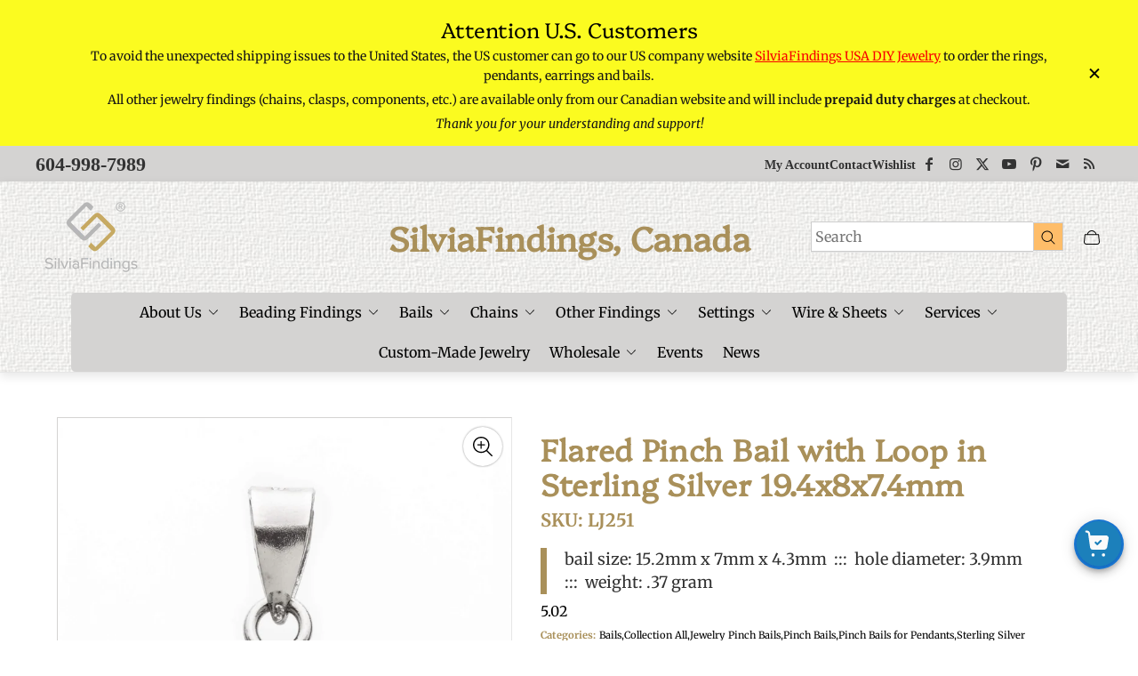

--- FILE ---
content_type: text/html; charset=utf-8
request_url: https://silviafindings.com/products/flared-pinch-bail-with-loop-in-sterling-silver-19-4x8x7-4mm
body_size: 88568
content:
<!doctype html>
<html class="no-js" lang="en">
	<head>
		<meta charset="utf-8">
		<meta http-equiv="X-UA-Compatible" content="IE=edge">
		<meta name="viewport" content="width=device-width,initial-scale=1">
		<meta name="theme-color" content="">
        <script src="https://ajax.googleapis.com/ajax/libs/jquery/1.9.1/jquery.min.js"></script>
        <link rel="stylesheet" type="text/css" href="//cdn.jsdelivr.net/npm/slick-carousel@1.8.1/slick/slick.css"/>
        <script type="text/javascript" src="//cdn.jsdelivr.net/npm/slick-carousel@1.8.1/slick/slick.min.js"></script><link rel="canonical" href="https://silviafindings.com/products/flared-pinch-bail-with-loop-in-sterling-silver-19-4x8x7-4mm">
		<link rel="preconnect" href="https://cdn.shopify.com" crossorigin><link rel="icon" href="//silviafindings.com/cdn/shop/files/favicon-32x32_32x32.png?v=1710870885" type="image/png"><link rel="preconnect" href="https://fonts.shopifycdn.com" crossorigin><title>Flared Pinch Bail with Loop in Sterling Silver 19.4x8x7.4mm
&ndash; SilviaFindings</title>
<style type="text/css">
  [data-av_icon]:before {
    -webkit-font-smoothing: antialiased;
    -moz-osx-font-smoothing: grayscale;
    font-weight: normal;
    content: attr(data-av_icon);
    speak: never;
}
		@font-face {font-family: 'entypo-fontello'; font-weight: normal; font-style: normal; font-display: auto;
		src: url('https://cdn.shopify.com/s/files/1/0588/4860/8317/files/entypo-fontello.woff2?v=1702884491') format('woff2'),
		url('https://cdn.shopify.com/s/files/1/0588/4860/8317/files/entypo-fontello.woff?v=1702884580') format('woff'),
		url('https://cdn.shopify.com/s/files/1/0588/4860/8317/files/entypo-fontello.ttf?v=1702884491') format('truetype'),
		url('https://cdn.shopify.com/s/files/1/0588/4860/8317/files/entypo-fontello.eot?v=1702884491'),
		url('https://cdn.shopify.com/s/files/1/0588/4860/8317/files/entypo-fontello.eot?v=1702884491?#iefix') format('embedded-opentype');
		} 
  
  body [data-av_iconfont='entypo-fontello']:before{ font-family: 'entypo-fontello'; }
		
		
		</style>
        <link href="//silviafindings.com/cdn/shop/t/12/assets/base.css?v=137904209365370375751742380494" rel="stylesheet" type="text/css" media="all" />
<meta name="description" content="The sterling silver pinch bail has a flared shape with a stylish corrugated outline. It has a small hole on the opposite side of the peg so it can be closed completely and securely.  The bail is usually placed in the center of a necklace or used to attach charms, pendants, or stones to give your jewelry creations a pro">

<meta property="og:site_name" content="SilviaFindings">
<meta property="og:url" content="https://silviafindings.com/products/flared-pinch-bail-with-loop-in-sterling-silver-19-4x8x7-4mm">
<meta property="og:title" content="Flared Pinch Bail with Loop in Sterling Silver 19.4x8x7.4mm">
<meta property="og:type" content="product">
<meta property="og:description" content="The sterling silver pinch bail has a flared shape with a stylish corrugated outline. It has a small hole on the opposite side of the peg so it can be closed completely and securely.  The bail is usually placed in the center of a necklace or used to attach charms, pendants, or stones to give your jewelry creations a pro"><meta property="og:image" content="http://silviafindings.com/cdn/shop/products/LJ251.jpg?v=1756476857">
	<meta property="og:image:secure_url" content="https://silviafindings.com/cdn/shop/products/LJ251.jpg?v=1756476857">
	<meta property="og:image:width" content="2048">
	<meta property="og:image:height" content="2048"><meta property="og:price:amount" content="5.02">
	<meta property="og:price:currency" content="CAD"><meta name="twitter:site" content="@i/flow/login?redirect_after_login=%2FSilviaFindings"><meta name="twitter:card" content="summary_large_image">
<meta name="twitter:title" content="Flared Pinch Bail with Loop in Sterling Silver 19.4x8x7.4mm">
<meta name="twitter:description" content="The sterling silver pinch bail has a flared shape with a stylish corrugated outline. It has a small hole on the opposite side of the peg so it can be closed completely and securely.  The bail is usually placed in the center of a necklace or used to attach charms, pendants, or stones to give your jewelry creations a pro">
<meta property="theme:layout" content="theme">
<meta property="theme:template" content="product">
<style>
	:root {
		
		--global-container-width: 1680px;

		

		--loading-image: url(//silviafindings.com/cdn/shop/t/12/assets/loading.svg?v=139510183042965767481742380526);

		
		--color-black: #000;
		--color-black-light: rgba(0, 0, 0, 0.7);
		--color-white: #fff;
		--color-gray: #757575;
		--color-light-gray: #E9E9E9;
		--color-dark-gray: #999999;
		--color-valencia: #D33636;
		--color-silver: #C4C4C4;
		--color-snow: #F8F8F8;
		--color-whisper: #E6E6E6;
		--color-chelsea-cucumber: #81B154;
		--color-fire-bush: #E49D49;
		--color-green-success: #198754;
		--color-red-error: #B00020;
		--color-ghost-white: #F9F9F9;


	--settings-color-background:#fff;
	--color-img-placeholder-bg: #f2f2f2;
	--link-color:#D33636;
	--settings-color-secondary-attention:#D33636;
	--settings-color-secondary-success:#81B154;



	--color-slider-arrow-background:#151515;  
	--color-slider-arrow-icon:#fafafa;  
	--color-slider-arrow-background-hover:#fafafa;  
	--color-slider-arrow-icon-hover:#151515;  

	--color-overlay:#000000; 


	--color-background: var(--settings-color-background, var(--color-white)); 
	--color-background-darken: #f8f8f8; 

	--color-secondary-attention: var(--settings-color-secondary-attention, var(--color-valencia)); 
	--color-secondary-success: var(--settings-color-secondary-success, var(--color-chelsea-cucumber)); 

		
			
			--color-settings-text-primary:#000000;
			--color-settings-text-secondary:#757575;
			--color-settings-heading:#000000;
			--color-settings-star-rating-icon:#000000;
			--color-settings-star-rating-icon-rgba:rgba(0, 0, 0, 0.15);
			--color-settings-star-rating-text:#000000;
			--color-settings-label-base:#000000;
			--color-settings-label-primary:#FFFFFF;
			--color-settings-label-secondary:#000000;
			--color-settings-label-sold-out:#000000;

		--color-text-primary: var(--color-settings-text-primary, var(--color-black)); 
		--color-text-secondary: var(--color-settings-text-secondary, var(--color-gray)); 
		--color-heading: var(--color-settings-heading, var(--color-black)); 
		--color-secondary-text: var(--color-settings-text-secondary, var(--color-gray)); 
		--color-text-attention: var(--color-secondary-attention); 
		--color-text-success: var(--color-secondary-success); 
		--color-label-base: var(--color-settings-label-base);
		--color-label-primary: var(--color-settings-label-primary);
		--color-label-secondary: var(--color-settings-label-secondary);
		--color-label-sold-out: var(--color-settings-label-sold-out);
		--color-star-rating-icon: var(--color-settings-star-rating-icon);
		--color-star-rating-icon-rgba: var(--color-settings-star-rating-icon-rgba);
		--color-star-rating-text: var(--color-settings-star-rating-text);

		

		
			--settings-button-text-color-primary:#000000;
			--settings-button-background-color-primary:#ffffff;
			--settings-button-border-color-primary:#000000;

		
			--settings-button-text-color-primary-hover:#ffffff;
			--settings-button-background-color-primary-hover:#000000;
			--settings-button-border-color-primary-hover:#ffffff;

		
			--button-text-color-primary: var(--settings-button-text-color-primary);
			--button-background-color-primary: var(--settings-button-background-color-primary);
			--button-border-color-primary: var(--settings-button-border-color-primary);

		
			--button-text-color-primary-hover: var(--settings-button-text-color-primary-hover);
			--button-background-color-primary-hover: var(--settings-button-background-color-primary-hover);
			--button-border-color-primary-hover: var(--settings-button-border-color-primary-hover);



		
			--settings-button-text-color-secondary:#ffffff;
			--settings-button-background-color-secondary:#000000;
			--settings-button-border-color-secondary:#ffffff;

		
			--settings-button-text-color-secondary-hover:#000000;
			--settings-button-background-color-secondary-hover:#ffffff;
			--settings-button-border-color-secondary-hover:#000000;

		
			--button-text-color-secondary: var(--settings-button-text-color-secondary);
			--button-background-color-secondary: var(--settings-button-background-color-secondary);
			--button-border-color-secondary: var(--settings-button-border-color-secondary);

		
			--button-text-color-secondary-hover: var(--settings-button-text-color-secondary-hover);
			--button-background-color-secondary-hover: var(--settings-button-background-color-secondary-hover);
			--button-border-color-secondary-hover: var(--settings-button-border-color-secondary-hover);



		
			--settings-button-text-color-play:#000000;
			--settings-button-background-color-play:#ffffff;

		
			--settings-button-text-color-play-hover:#ffffff;
			--settings-button-background-color-play-hover:#000000;

		
			--settings-product-card-button-text-color:#ffffff;
			--settings-product-card-button-background-color:#000000;
			--settings-product-card-button-border-color:#000000;

		
			--settings-product-card-button-text-color-hover:#000000;
			--settings-product-card-button-background-color-hover:#ffffff;
			--settings-product-card-button-border-color-hover:#000000;

		
			--button-text-color-play: var(--settings-button-text-color-play);
			--button-background-color-play: var(--settings-button-background-color-play);

		
			--button-text-color-play-hover: var(--settings-button-text-color-play-hover);
			--button-background-color-play-hover: var(--settings-button-background-color-play-hover);

		
			--settings-button-icon-color-social:#000000;
			--settings-button-background-color-social:#ffffff;
			--settings-button-border-color-social:#949494;

		
			--settings-button-icon-color-social-hover:#000000;
			--settings-button-background-color-social-hover:#fafafa;
			--settings-button-border-color-social-hover:#151515;

		
			--button-icon-color-social: var(--settings-button-icon-color-social);
			--button-background-color-social: var(--settings-button-background-color-social);
			--button-border-color-social: var(--settings-button-border-color-social);

		
			--button-icon-color-social-hover: var(--settings-button-icon-color-social-hover);
			--button-background-color-social-hover: var(--settings-button-background-color-social-hover);
			--button-border-color-social-hover: var(--settings-button-border-color-social-hover);

		
			--product-card-button-text-color: var(--settings-product-card-button-text-color);
			--product-card-button-background-color: var(--settings-product-card-button-background-color);
			--product-card-button-border-color: var(--settings-product-card-button-border-color);

		
			--product-card-button-text-color-hover: var(--settings-product-card-button-text-color-hover);
			--product-card-button-background-color-hover: var(--settings-product-card-button-background-color-hover);
			--product-card-button-border-color-hover: var(--settings-product-card-button-border-color-hover);


			
			--color-settings-preloader-primary:#E6E6E6;
			--color-settings-preloader-secondary:#000000;
			--background-color-settings-preloader:rgba(255, 255, 255, 0.35);

		--color-preloader-primary: var(--color-settings-preloader-primary, var(--color-whisper)); 
		--color-preloader-secondary: var(--color-settings-preloader-secondary , var(--color-black)); 
		--background-color-preloader: var(--background-color-settings-preloader); 

		
		

		--settings-product-card-border-color:#ececec;
		--settings-product-card-border-color-hover:#C4C4C4;

		--color-border-primary:#000000 ; 
		--color-border-secondary:#E6E6E6 ; 
		--color-border-thirdly:#949494; 

		--product-card-border-color: var(--settings-product-card-border-color); 
		--product-card-border-color-hover: var(--settings-product-card-border-color-hover); 

		

		--settings-background-label-color-base:#fff06c;
	--settings-background-label-color-primary:#e45f5f;
	--settings-background-label-color-secondary:#c5cd91;
	--settings-background-label-color-sold-out:#f2f2f2;
	--settings-color-product-card-text:#000000;

	--color-background-label-base: var(--settings-background-label-color-base);
	--color-background-label-primary: var(--settings-background-label-color-primary);
	--color-background-label-secondary: var(--settings-background-label-color-secondary);
	--color-background-label-sold-out: var(--settings-background-label-color-sold-out);
	--color-background-quick-buttons: #fff;
	--color-text-quick-buttons: #000;
	--color-compare-sticky-button-bg: #000;
	--color-compare-sticky-button-color: #fff;
	--color-pdp-compare-button-bg: #fff;
	--color-pdp-compare-button-color: #000;
}

		
		
		
		@font-face {
  font-family: Merriweather;
  font-weight: 400;
  font-style: normal;
  font-display: swap;
  src: url("//silviafindings.com/cdn/fonts/merriweather/merriweather_n4.349a72bc63b970a8b7f00dc33f5bda2ec52f79cc.woff2") format("woff2"),
       url("//silviafindings.com/cdn/fonts/merriweather/merriweather_n4.5a396c75a89c25b516c9d3cb026490795288d821.woff") format("woff");
}
@font-face {
  font-family: Platypi;
  font-weight: 300;
  font-style: normal;
  font-display: swap;
  src: url("//silviafindings.com/cdn/fonts/platypi/platypi_n3.ca2828fbaa4e8cdd776c210f4bde9eebc87cbc7d.woff2") format("woff2"),
       url("//silviafindings.com/cdn/fonts/platypi/platypi_n3.e0a33bb0825d6f004d3a36a491393238de4feafa.woff") format("woff");
}
@font-face {
  font-family: Merriweather;
  font-weight: 700;
  font-style: normal;
  font-display: swap;
  src: url("//silviafindings.com/cdn/fonts/merriweather/merriweather_n7.19270b7a7a551caaabc4ca9d96160fde1ff78390.woff2") format("woff2"),
       url("//silviafindings.com/cdn/fonts/merriweather/merriweather_n7.cd38b457ece1a89976a4da2d642ece091dc8235f.woff") format("woff");
}

		@font-face {
  font-family: Merriweather;
  font-weight: 400;
  font-style: italic;
  font-display: swap;
  src: url("//silviafindings.com/cdn/fonts/merriweather/merriweather_i4.f5b9cf70acd5cd4d838a0ca60bf8178b62cb1301.woff2") format("woff2"),
       url("//silviafindings.com/cdn/fonts/merriweather/merriweather_i4.946cfa27ccfc2ba1850f3e8d4115a49e1be34578.woff") format("woff");
}

		@font-face {
  font-family: Merriweather;
  font-weight: 700;
  font-style: italic;
  font-display: swap;
  src: url("//silviafindings.com/cdn/fonts/merriweather/merriweather_i7.f0c0f7ed3a3954dab58b704b14a01616fb5b0c9b.woff2") format("woff2"),
       url("//silviafindings.com/cdn/fonts/merriweather/merriweather_i7.0563ab59ca3ecf64e1fcde02f520f39dcec40efd.woff") format("woff");
}


		:root {
			--body-font-size:16px;
			--body-font-size-without-unit:16;
			--heading-font-size:16px;
			--base-font-family: Merriweather, serif;
			--heading-font-family: Platypi, serif;
			--heading-font-weight:300;
		}

		

			:root {
				--product-card-object-fit:cover;
			}

		

			:root {
				--sticky-sidebar-offset-top: 40px;
			}@media (-moz-touch-enabled: 0), (hover: hover) {
			body * {
				scrollbar-color:rgba(0, 0, 0, 0.2) rgba(0, 0, 0, 0.0);
			}

			body *::-webkit-scrollbar-track {
				background-color:rgba(0, 0, 0, 0.0);
			}

			body *::-webkit-scrollbar-thumb {
				background-color:rgba(0, 0, 0, 0.2);
			}
		}
</style>
<link rel="stylesheet" href="//silviafindings.com/cdn/shop/t/12/assets/main.build.css?v=181230487880403947161742380527"><link rel="stylesheet" href="//silviafindings.com/cdn/shop/t/12/assets/carousel.build.css?v=16840834891873251211742380500"><style data-shopify>
          @font-face {
            font-family:Droid Serif;
            src: url('https://cdn.shopify.com/s/files/1/0588/4860/8317/files/DroidSerif.ttf?v=1702257118');
          }
      .accordion__item.wholesale-quick-order-form{display:none!important;font-size:0!important}
  
        </style>

			<script>
             
			window.themeCore = window.themeCore || {};
			window.themeCore.productPlaceholderImage ="https:\/\/silviafindings.com\/cdn\/shop\/files\/silvia-logo6_trans_595x595px.png?v=1703080986";
			window.themeCore.articlePlaceholderImage ="https:\/\/silviafindings.com\/cdn\/shop\/files\/silvia-logo6_trans_595x595px.png?v=1703080986";
			window.themeCore.articlePlaceholderImageFocal = "50.0% 50.0%";
			window.themeCore.productPlaceholderImageFocal = "50.0% 50.0%";
		</script>

		<script>window.performance && window.performance.mark && window.performance.mark('shopify.content_for_header.start');</script><meta name="facebook-domain-verification" content="2vb11cytngqgcbzm1oipjkqzwi6s8u">
<meta id="shopify-digital-wallet" name="shopify-digital-wallet" content="/58848608317/digital_wallets/dialog">
<meta name="shopify-checkout-api-token" content="32f3dc8917b53e5c02c2ddc0ef277fd0">
<meta id="in-context-paypal-metadata" data-shop-id="58848608317" data-venmo-supported="false" data-environment="production" data-locale="en_US" data-paypal-v4="true" data-currency="CAD">
<link rel="alternate" type="application/json+oembed" href="https://silviafindings.com/products/flared-pinch-bail-with-loop-in-sterling-silver-19-4x8x7-4mm.oembed">
<script async="async" src="/checkouts/internal/preloads.js?locale=en-CA"></script>
<link rel="preconnect" href="https://shop.app" crossorigin="anonymous">
<script async="async" src="https://shop.app/checkouts/internal/preloads.js?locale=en-CA&shop_id=58848608317" crossorigin="anonymous"></script>
<script id="apple-pay-shop-capabilities" type="application/json">{"shopId":58848608317,"countryCode":"CA","currencyCode":"CAD","merchantCapabilities":["supports3DS"],"merchantId":"gid:\/\/shopify\/Shop\/58848608317","merchantName":"SilviaFindings","requiredBillingContactFields":["postalAddress","email","phone"],"requiredShippingContactFields":["postalAddress","email","phone"],"shippingType":"shipping","supportedNetworks":["visa","masterCard","amex","discover","interac","jcb"],"total":{"type":"pending","label":"SilviaFindings","amount":"1.00"},"shopifyPaymentsEnabled":true,"supportsSubscriptions":true}</script>
<script id="shopify-features" type="application/json">{"accessToken":"32f3dc8917b53e5c02c2ddc0ef277fd0","betas":["rich-media-storefront-analytics"],"domain":"silviafindings.com","predictiveSearch":true,"shopId":58848608317,"locale":"en"}</script>
<script>var Shopify = Shopify || {};
Shopify.shop = "silvia-findings.myshopify.com";
Shopify.locale = "en";
Shopify.currency = {"active":"CAD","rate":"1.0"};
Shopify.country = "CA";
Shopify.theme = {"name":"Gain by Litos with Wholesale Quickie ISSUE","id":132378198077,"schema_name":"Gain","schema_version":"2.5.5","theme_store_id":2077,"role":"main"};
Shopify.theme.handle = "null";
Shopify.theme.style = {"id":null,"handle":null};
Shopify.cdnHost = "silviafindings.com/cdn";
Shopify.routes = Shopify.routes || {};
Shopify.routes.root = "/";</script>
<script type="module">!function(o){(o.Shopify=o.Shopify||{}).modules=!0}(window);</script>
<script>!function(o){function n(){var o=[];function n(){o.push(Array.prototype.slice.apply(arguments))}return n.q=o,n}var t=o.Shopify=o.Shopify||{};t.loadFeatures=n(),t.autoloadFeatures=n()}(window);</script>
<script>
  window.ShopifyPay = window.ShopifyPay || {};
  window.ShopifyPay.apiHost = "shop.app\/pay";
  window.ShopifyPay.redirectState = null;
</script>
<script id="shop-js-analytics" type="application/json">{"pageType":"product"}</script>
<script defer="defer" async type="module" src="//silviafindings.com/cdn/shopifycloud/shop-js/modules/v2/client.init-shop-cart-sync_BT-GjEfc.en.esm.js"></script>
<script defer="defer" async type="module" src="//silviafindings.com/cdn/shopifycloud/shop-js/modules/v2/chunk.common_D58fp_Oc.esm.js"></script>
<script defer="defer" async type="module" src="//silviafindings.com/cdn/shopifycloud/shop-js/modules/v2/chunk.modal_xMitdFEc.esm.js"></script>
<script type="module">
  await import("//silviafindings.com/cdn/shopifycloud/shop-js/modules/v2/client.init-shop-cart-sync_BT-GjEfc.en.esm.js");
await import("//silviafindings.com/cdn/shopifycloud/shop-js/modules/v2/chunk.common_D58fp_Oc.esm.js");
await import("//silviafindings.com/cdn/shopifycloud/shop-js/modules/v2/chunk.modal_xMitdFEc.esm.js");

  window.Shopify.SignInWithShop?.initShopCartSync?.({"fedCMEnabled":true,"windoidEnabled":true});

</script>
<script>
  window.Shopify = window.Shopify || {};
  if (!window.Shopify.featureAssets) window.Shopify.featureAssets = {};
  window.Shopify.featureAssets['shop-js'] = {"shop-cart-sync":["modules/v2/client.shop-cart-sync_DZOKe7Ll.en.esm.js","modules/v2/chunk.common_D58fp_Oc.esm.js","modules/v2/chunk.modal_xMitdFEc.esm.js"],"init-fed-cm":["modules/v2/client.init-fed-cm_B6oLuCjv.en.esm.js","modules/v2/chunk.common_D58fp_Oc.esm.js","modules/v2/chunk.modal_xMitdFEc.esm.js"],"shop-cash-offers":["modules/v2/client.shop-cash-offers_D2sdYoxE.en.esm.js","modules/v2/chunk.common_D58fp_Oc.esm.js","modules/v2/chunk.modal_xMitdFEc.esm.js"],"shop-login-button":["modules/v2/client.shop-login-button_QeVjl5Y3.en.esm.js","modules/v2/chunk.common_D58fp_Oc.esm.js","modules/v2/chunk.modal_xMitdFEc.esm.js"],"pay-button":["modules/v2/client.pay-button_DXTOsIq6.en.esm.js","modules/v2/chunk.common_D58fp_Oc.esm.js","modules/v2/chunk.modal_xMitdFEc.esm.js"],"shop-button":["modules/v2/client.shop-button_DQZHx9pm.en.esm.js","modules/v2/chunk.common_D58fp_Oc.esm.js","modules/v2/chunk.modal_xMitdFEc.esm.js"],"avatar":["modules/v2/client.avatar_BTnouDA3.en.esm.js"],"init-windoid":["modules/v2/client.init-windoid_CR1B-cfM.en.esm.js","modules/v2/chunk.common_D58fp_Oc.esm.js","modules/v2/chunk.modal_xMitdFEc.esm.js"],"init-shop-for-new-customer-accounts":["modules/v2/client.init-shop-for-new-customer-accounts_C_vY_xzh.en.esm.js","modules/v2/client.shop-login-button_QeVjl5Y3.en.esm.js","modules/v2/chunk.common_D58fp_Oc.esm.js","modules/v2/chunk.modal_xMitdFEc.esm.js"],"init-shop-email-lookup-coordinator":["modules/v2/client.init-shop-email-lookup-coordinator_BI7n9ZSv.en.esm.js","modules/v2/chunk.common_D58fp_Oc.esm.js","modules/v2/chunk.modal_xMitdFEc.esm.js"],"init-shop-cart-sync":["modules/v2/client.init-shop-cart-sync_BT-GjEfc.en.esm.js","modules/v2/chunk.common_D58fp_Oc.esm.js","modules/v2/chunk.modal_xMitdFEc.esm.js"],"shop-toast-manager":["modules/v2/client.shop-toast-manager_DiYdP3xc.en.esm.js","modules/v2/chunk.common_D58fp_Oc.esm.js","modules/v2/chunk.modal_xMitdFEc.esm.js"],"init-customer-accounts":["modules/v2/client.init-customer-accounts_D9ZNqS-Q.en.esm.js","modules/v2/client.shop-login-button_QeVjl5Y3.en.esm.js","modules/v2/chunk.common_D58fp_Oc.esm.js","modules/v2/chunk.modal_xMitdFEc.esm.js"],"init-customer-accounts-sign-up":["modules/v2/client.init-customer-accounts-sign-up_iGw4briv.en.esm.js","modules/v2/client.shop-login-button_QeVjl5Y3.en.esm.js","modules/v2/chunk.common_D58fp_Oc.esm.js","modules/v2/chunk.modal_xMitdFEc.esm.js"],"shop-follow-button":["modules/v2/client.shop-follow-button_CqMgW2wH.en.esm.js","modules/v2/chunk.common_D58fp_Oc.esm.js","modules/v2/chunk.modal_xMitdFEc.esm.js"],"checkout-modal":["modules/v2/client.checkout-modal_xHeaAweL.en.esm.js","modules/v2/chunk.common_D58fp_Oc.esm.js","modules/v2/chunk.modal_xMitdFEc.esm.js"],"shop-login":["modules/v2/client.shop-login_D91U-Q7h.en.esm.js","modules/v2/chunk.common_D58fp_Oc.esm.js","modules/v2/chunk.modal_xMitdFEc.esm.js"],"lead-capture":["modules/v2/client.lead-capture_BJmE1dJe.en.esm.js","modules/v2/chunk.common_D58fp_Oc.esm.js","modules/v2/chunk.modal_xMitdFEc.esm.js"],"payment-terms":["modules/v2/client.payment-terms_Ci9AEqFq.en.esm.js","modules/v2/chunk.common_D58fp_Oc.esm.js","modules/v2/chunk.modal_xMitdFEc.esm.js"]};
</script>
<script>(function() {
  var isLoaded = false;
  function asyncLoad() {
    if (isLoaded) return;
    isLoaded = true;
    var urls = ["https:\/\/chimpstatic.com\/mcjs-connected\/js\/users\/e666b03371a5e37a123aebb47\/195372a2b9c7ce00c51f3665d.js?shop=silvia-findings.myshopify.com","https:\/\/cdn.nfcube.com\/instafeed-5bdd9666c1c396c15fec68ff9bda11a5.js?shop=silvia-findings.myshopify.com"];
    for (var i = 0; i < urls.length; i++) {
      var s = document.createElement('script');
      s.type = 'text/javascript';
      s.async = true;
      s.src = urls[i];
      var x = document.getElementsByTagName('script')[0];
      x.parentNode.insertBefore(s, x);
    }
  };
  if(window.attachEvent) {
    window.attachEvent('onload', asyncLoad);
  } else {
    window.addEventListener('load', asyncLoad, false);
  }
})();</script>
<script id="__st">var __st={"a":58848608317,"offset":-28800,"reqid":"97fe3f3e-cac8-43d7-b94e-7254ae23bd31-1769104747","pageurl":"silviafindings.com\/products\/flared-pinch-bail-with-loop-in-sterling-silver-19-4x8x7-4mm","u":"18b6c8140647","p":"product","rtyp":"product","rid":7164699803709};</script>
<script>window.ShopifyPaypalV4VisibilityTracking = true;</script>
<script id="captcha-bootstrap">!function(){'use strict';const t='contact',e='account',n='new_comment',o=[[t,t],['blogs',n],['comments',n],[t,'customer']],c=[[e,'customer_login'],[e,'guest_login'],[e,'recover_customer_password'],[e,'create_customer']],r=t=>t.map((([t,e])=>`form[action*='/${t}']:not([data-nocaptcha='true']) input[name='form_type'][value='${e}']`)).join(','),a=t=>()=>t?[...document.querySelectorAll(t)].map((t=>t.form)):[];function s(){const t=[...o],e=r(t);return a(e)}const i='password',u='form_key',d=['recaptcha-v3-token','g-recaptcha-response','h-captcha-response',i],f=()=>{try{return window.sessionStorage}catch{return}},m='__shopify_v',_=t=>t.elements[u];function p(t,e,n=!1){try{const o=window.sessionStorage,c=JSON.parse(o.getItem(e)),{data:r}=function(t){const{data:e,action:n}=t;return t[m]||n?{data:e,action:n}:{data:t,action:n}}(c);for(const[e,n]of Object.entries(r))t.elements[e]&&(t.elements[e].value=n);n&&o.removeItem(e)}catch(o){console.error('form repopulation failed',{error:o})}}const l='form_type',E='cptcha';function T(t){t.dataset[E]=!0}const w=window,h=w.document,L='Shopify',v='ce_forms',y='captcha';let A=!1;((t,e)=>{const n=(g='f06e6c50-85a8-45c8-87d0-21a2b65856fe',I='https://cdn.shopify.com/shopifycloud/storefront-forms-hcaptcha/ce_storefront_forms_captcha_hcaptcha.v1.5.2.iife.js',D={infoText:'Protected by hCaptcha',privacyText:'Privacy',termsText:'Terms'},(t,e,n)=>{const o=w[L][v],c=o.bindForm;if(c)return c(t,g,e,D).then(n);var r;o.q.push([[t,g,e,D],n]),r=I,A||(h.body.append(Object.assign(h.createElement('script'),{id:'captcha-provider',async:!0,src:r})),A=!0)});var g,I,D;w[L]=w[L]||{},w[L][v]=w[L][v]||{},w[L][v].q=[],w[L][y]=w[L][y]||{},w[L][y].protect=function(t,e){n(t,void 0,e),T(t)},Object.freeze(w[L][y]),function(t,e,n,w,h,L){const[v,y,A,g]=function(t,e,n){const i=e?o:[],u=t?c:[],d=[...i,...u],f=r(d),m=r(i),_=r(d.filter((([t,e])=>n.includes(e))));return[a(f),a(m),a(_),s()]}(w,h,L),I=t=>{const e=t.target;return e instanceof HTMLFormElement?e:e&&e.form},D=t=>v().includes(t);t.addEventListener('submit',(t=>{const e=I(t);if(!e)return;const n=D(e)&&!e.dataset.hcaptchaBound&&!e.dataset.recaptchaBound,o=_(e),c=g().includes(e)&&(!o||!o.value);(n||c)&&t.preventDefault(),c&&!n&&(function(t){try{if(!f())return;!function(t){const e=f();if(!e)return;const n=_(t);if(!n)return;const o=n.value;o&&e.removeItem(o)}(t);const e=Array.from(Array(32),(()=>Math.random().toString(36)[2])).join('');!function(t,e){_(t)||t.append(Object.assign(document.createElement('input'),{type:'hidden',name:u})),t.elements[u].value=e}(t,e),function(t,e){const n=f();if(!n)return;const o=[...t.querySelectorAll(`input[type='${i}']`)].map((({name:t})=>t)),c=[...d,...o],r={};for(const[a,s]of new FormData(t).entries())c.includes(a)||(r[a]=s);n.setItem(e,JSON.stringify({[m]:1,action:t.action,data:r}))}(t,e)}catch(e){console.error('failed to persist form',e)}}(e),e.submit())}));const S=(t,e)=>{t&&!t.dataset[E]&&(n(t,e.some((e=>e===t))),T(t))};for(const o of['focusin','change'])t.addEventListener(o,(t=>{const e=I(t);D(e)&&S(e,y())}));const B=e.get('form_key'),M=e.get(l),P=B&&M;t.addEventListener('DOMContentLoaded',(()=>{const t=y();if(P)for(const e of t)e.elements[l].value===M&&p(e,B);[...new Set([...A(),...v().filter((t=>'true'===t.dataset.shopifyCaptcha))])].forEach((e=>S(e,t)))}))}(h,new URLSearchParams(w.location.search),n,t,e,['guest_login'])})(!0,!0)}();</script>
<script integrity="sha256-4kQ18oKyAcykRKYeNunJcIwy7WH5gtpwJnB7kiuLZ1E=" data-source-attribution="shopify.loadfeatures" defer="defer" src="//silviafindings.com/cdn/shopifycloud/storefront/assets/storefront/load_feature-a0a9edcb.js" crossorigin="anonymous"></script>
<script crossorigin="anonymous" defer="defer" src="//silviafindings.com/cdn/shopifycloud/storefront/assets/shopify_pay/storefront-65b4c6d7.js?v=20250812"></script>
<script data-source-attribution="shopify.dynamic_checkout.dynamic.init">var Shopify=Shopify||{};Shopify.PaymentButton=Shopify.PaymentButton||{isStorefrontPortableWallets:!0,init:function(){window.Shopify.PaymentButton.init=function(){};var t=document.createElement("script");t.src="https://silviafindings.com/cdn/shopifycloud/portable-wallets/latest/portable-wallets.en.js",t.type="module",document.head.appendChild(t)}};
</script>
<script data-source-attribution="shopify.dynamic_checkout.buyer_consent">
  function portableWalletsHideBuyerConsent(e){var t=document.getElementById("shopify-buyer-consent"),n=document.getElementById("shopify-subscription-policy-button");t&&n&&(t.classList.add("hidden"),t.setAttribute("aria-hidden","true"),n.removeEventListener("click",e))}function portableWalletsShowBuyerConsent(e){var t=document.getElementById("shopify-buyer-consent"),n=document.getElementById("shopify-subscription-policy-button");t&&n&&(t.classList.remove("hidden"),t.removeAttribute("aria-hidden"),n.addEventListener("click",e))}window.Shopify?.PaymentButton&&(window.Shopify.PaymentButton.hideBuyerConsent=portableWalletsHideBuyerConsent,window.Shopify.PaymentButton.showBuyerConsent=portableWalletsShowBuyerConsent);
</script>
<script data-source-attribution="shopify.dynamic_checkout.cart.bootstrap">document.addEventListener("DOMContentLoaded",(function(){function t(){return document.querySelector("shopify-accelerated-checkout-cart, shopify-accelerated-checkout")}if(t())Shopify.PaymentButton.init();else{new MutationObserver((function(e,n){t()&&(Shopify.PaymentButton.init(),n.disconnect())})).observe(document.body,{childList:!0,subtree:!0})}}));
</script>
<script id='scb4127' type='text/javascript' async='' src='https://silviafindings.com/cdn/shopifycloud/privacy-banner/storefront-banner.js'></script><link id="shopify-accelerated-checkout-styles" rel="stylesheet" media="screen" href="https://silviafindings.com/cdn/shopifycloud/portable-wallets/latest/accelerated-checkout-backwards-compat.css" crossorigin="anonymous">
<style id="shopify-accelerated-checkout-cart">
        #shopify-buyer-consent {
  margin-top: 1em;
  display: inline-block;
  width: 100%;
}

#shopify-buyer-consent.hidden {
  display: none;
}

#shopify-subscription-policy-button {
  background: none;
  border: none;
  padding: 0;
  text-decoration: underline;
  font-size: inherit;
  cursor: pointer;
}

#shopify-subscription-policy-button::before {
  box-shadow: none;
}

      </style>

<script>window.performance && window.performance.mark && window.performance.mark('shopify.content_for_header.end');</script>

		<script>
			document.querySelector("html").classList.remove("no-js");
		</script>

		

	
   <script>
  window.product = {"id":7164699803709,"title":"Flared Pinch Bail with Loop in Sterling Silver 19.4x8x7.4mm","handle":"flared-pinch-bail-with-loop-in-sterling-silver-19-4x8x7-4mm","description":"The sterling silver pinch bail has a flared shape with a stylish corrugated outline. It has a small hole on the opposite side of the peg so it can be closed completely and securely.  The bail is usually placed in the center of a necklace or used to attach charms, pendants, or stones to give your jewelry creations a professional look.  It can accent or transform any jewelry designs during the making or after the design is completed.\u003cbr\u003e\u003cbr\u003eBails aspire to jewelers, jewelry designers and artists for the elegant transformation and polished finish they bring to many jewelry designs. They don’t need be permanently attached; they can be used interchangeably by attaching them to a lobster clasp. Bails come in a variety of styles and sizes.\u003cbr\u003e\u003cbr\u003eThis pinch bail is meant to slide onto a necklace. It comes with a ring and a loop.\u003cbr\u003e\u003cbr\u003eThis pinch bail is 15.2mm x 7mm x 4.3mm, has a hole diameter of 3.9mm, and weighs 0.37 gram.","published_at":"2023-12-04T19:44:41-08:00","created_at":"2023-12-04T19:44:41-08:00","vendor":"SilviaFindings","type":"sterling silver","tags":["bails","Jewelry Pinch Bails","Pinch Bails","Pinch Bails for Pendants","pinched","sterling silver","Sterling Silver Bails","Sterling Silver Pinch Bails"],"price":502,"price_min":502,"price_max":502,"available":false,"price_varies":false,"compare_at_price":null,"compare_at_price_min":0,"compare_at_price_max":0,"compare_at_price_varies":false,"variants":[{"id":40898232188989,"title":"Default Title","option1":"Default Title","option2":null,"option3":null,"sku":"LJ251","requires_shipping":true,"taxable":true,"featured_image":null,"available":false,"name":"Flared Pinch Bail with Loop in Sterling Silver 19.4x8x7.4mm","public_title":null,"options":["Default Title"],"price":502,"weight":1,"compare_at_price":null,"inventory_management":"shopify","barcode":null,"requires_selling_plan":false,"selling_plan_allocations":[]}],"images":["\/\/silviafindings.com\/cdn\/shop\/products\/LJ251.jpg?v=1756476857"],"featured_image":"\/\/silviafindings.com\/cdn\/shop\/products\/LJ251.jpg?v=1756476857","options":["Title"],"media":[{"alt":"Flared Pinch Bail with Loop in Sterling Silver 19.4x8x7.4mm","id":23606469754941,"position":1,"preview_image":{"aspect_ratio":1.0,"height":2048,"width":2048,"src":"\/\/silviafindings.com\/cdn\/shop\/products\/LJ251.jpg?v=1756476857"},"aspect_ratio":1.0,"height":2048,"media_type":"image","src":"\/\/silviafindings.com\/cdn\/shop\/products\/LJ251.jpg?v=1756476857","width":2048}],"requires_selling_plan":false,"selling_plan_groups":[],"content":"The sterling silver pinch bail has a flared shape with a stylish corrugated outline. It has a small hole on the opposite side of the peg so it can be closed completely and securely.  The bail is usually placed in the center of a necklace or used to attach charms, pendants, or stones to give your jewelry creations a professional look.  It can accent or transform any jewelry designs during the making or after the design is completed.\u003cbr\u003e\u003cbr\u003eBails aspire to jewelers, jewelry designers and artists for the elegant transformation and polished finish they bring to many jewelry designs. They don’t need be permanently attached; they can be used interchangeably by attaching them to a lobster clasp. Bails come in a variety of styles and sizes.\u003cbr\u003e\u003cbr\u003eThis pinch bail is meant to slide onto a necklace. It comes with a ring and a loop.\u003cbr\u003e\u003cbr\u003eThis pinch bail is 15.2mm x 7mm x 4.3mm, has a hole diameter of 3.9mm, and weighs 0.37 gram."};
</script>

 <script>
      //code added by CSS Support team for WQ.
      document.addEventListener("submit", function (event) {
        try {
           var form = event.target;
           var currentPath = window.location.pathname;
      if (form.action.includes("/cart/add") && currentPath.includes("/collections/")) {
        event.preventDefault();
          let cssformData = new FormData(form);
          let cssdata = Object.fromEntries(cssformData.entries());
          let formData = {
            'items': [{
            'id': cssdata.id,
            'quantity': 1
            }]
          };

          fetch(window.Shopify.routes.root + 'cart/add.js', {
            method: 'POST',
            headers: {
              'Content-Type': 'application/json'
            },
            body: JSON.stringify(formData)
          })
          .then(response => {
                  const WQevent = new CustomEvent("WQ_Silvia_Cart_Event", {
                  bubbles: true,
                  cancelable: false,
                  detail: {
                    message: "Cart event triggered",
                    timestamp: new Date(),
                  },
                });
                document.dispatchEvent(WQevent);
          })
          .catch((error) => {
            console.error('Error:', error);
          });
        }
        }
        catch(err){
          console.log(err);
        }
      }, true);
 </script>

      
    <!-- BEGIN app block: shopify://apps/hulk-form-builder/blocks/app-embed/b6b8dd14-356b-4725-a4ed-77232212b3c3 --><!-- BEGIN app snippet: hulkapps-formbuilder-theme-ext --><script type="text/javascript">
  
  if (typeof window.formbuilder_customer != "object") {
        window.formbuilder_customer = {}
  }

  window.hulkFormBuilder = {
    form_data: {"form_bXRwiLcKkP6KwJglxozPag":{"uuid":"bXRwiLcKkP6KwJglxozPag","form_name":"Contact Form","form_data":{"div_back_gradient_1":"#fff","div_back_gradient_2":"#fff","back_color":"#d4d3d2","form_title":"","form_submit":"SUBMIT","after_submit":"hideAndmessage","after_submit_msg":"\u003cdiv style=\"background-color: #f8f8f8; margin-top: 30px; padding: 20px; border: 1px solid #a9905a; margin-bottom: 20px; font-size: 1.6em; text-align: center;\"\u003eThank you for contacting us!\u003cbr \/\u003e\nWe will respond to you shortly.\u003cbr \/\u003e\n\u0026nbsp;\n\u003ch3\u003eHave a wonderful day!\u003c\/h3\u003e\n\u003cstrong\u003eSilviaFindings Team\u003c\/strong\u003e\u003c\/div\u003e\n","captcha_enable":"no","label_style":"blockLabels","input_border_radius":"10","back_type":"transparent","input_back_color":"#f8f8f8","input_back_color_hover":"#fff","back_shadow":"none","label_font_clr":"#333333","input_font_clr":"#333333","button_align":"leftBtn","button_clr":"#fff","button_back_clr":"#333333","button_border_radius":"5","form_width":"800px","form_border_size":0,"form_border_clr":"#c7c7c7","form_border_radius":"1","label_font_size":"14","input_font_size":"14","button_font_size":"16","form_padding":"35","input_border_color":"#d4d3d2","input_border_color_hover":"#d4d3d2","btn_border_clr":"#333333","btn_border_size":0,"form_name":"Contact Form","":"","form_emails":"cs@canadafindings.com,nelson@canadafindings.com,mark@canadafindings.com,christina@canadafindings.com","admin_email_subject":"Contact Form Message Received","admin_email_message":"\u003cp\u003eHi SilviaFindings Team,\u003c\/p\u003e\n\n\u003cp\u003e\u003cbr \/\u003e\nSomeone just sent us a message via our contact form with the following details.\u003c\/p\u003e\n","form_access_message":"\u003cp\u003ePlease login to access the form\u003cbr\u003eDo not have an account? Create account\u003c\/p\u003e","notification_email_send":true,"pass_referrer_url_on_email":"yes","after_submit_url":"https:\/\/silvia-findings.myshopify.com\/pages\/thank-you-for-signing-up","label_fonts_type":"System Fonts","label_system_font_family":"Georgia","input_fonts_type":"System Fonts","input_system_font_family":"Georgia","submition_single_email":"no","record_referrer_url":"yes","advance_js":"const toRemove = document.querySelector('#termsConditions');\ntoRemove.parentElement.childNodes[1].remove();\ntoRemove.insertAdjacentHTML('afterend', ` I agree to \u003ca href=https:\/\/silviafindings.com\/pages\/privacy-policy target=_blank\u003e\u003cspanb style=\"color:#a9905a;\"\u003eSilviaFindings Privacy Policy\u003c\/span\u003e\u003c\/a\u003e* `)","admin_email_date_timezone":"yes","auto_responder_footer_message":"\u003cp style=\"margin: 0px 0px 16px; text-align: center;\"\u003e\u003cspan style=\"text-align: center; font-size: 18px; font-weight: 400; color: #000000;\"\u003eSilviaFindings, Canada\u003c\/span\u003e\u003c\/p\u003e\n\n\u003chr \/\u003e\n\u003cp align=\"center\" style=\"margin: 0 0 16px; text-align: center; font-weight: 400; color: #000000;\"\u003eOffice: (604) 998 7989\u003cbr \/\u003e\n228-13986 Cambie Road Richmond, BC V6V 2K3\u003cbr \/\u003e\n\u003cspan style=\"text-align: center; font-weight: 400; color: #000000;\"\u003e\u003ca href=\"http:\/\/https:www.silviafindings.com\" onclick=\"return Webmail.Widgets.Email.Message.evLinkClick(this);\" rel=\"noopener noreferrer\" style=\"color: #202020; font-weight: normal; text-decoration: underline;\" target=\"_blank\" title=\"This external link will open in a new window\"\u003ewww.silviafindings.com\u003c\/a\u003e\u003c\/span\u003e\u003c\/p\u003e\n","export_duration":"monthly","export_email":"cs@canadafindings.com","formElements":[{"type":"text","position":0,"label":"First Name","customClass":"","halfwidth":"yes","Conditions":{},"required":"yes","page_number":1},{"type":"text","position":1,"label":"Last Name","halfwidth":"yes","Conditions":{},"required":"yes","page_number":1},{"type":"email","position":2,"label":"Email address","required":"yes","email_confirm":"yes","Conditions":{},"page_number":1,"halfwidth":"yes"},{"Conditions":{},"type":"text","position":3,"label":"Subject","required":"yes","halfwidth":"yes","page_number":1},{"Conditions":{},"type":"textarea","position":4,"label":"Message","required":"yes","page_number":1,"inputHeight":"100"},{"Conditions":{},"type":"checkbox","position":5,"label":"I agree to SilviaFindings Privacy Policy","required":"yes","halfwidth":"yes","page_number":1,"result_in_yes_no":"yes","customID":"termsConditions"}]},"is_spam_form":false,"shop_uuid":"p2V1eJ0WTq2fXMKtVgoqHg","shop_timezone":"America\/Los_Angeles","shop_id":96805,"shop_is_after_submit_enabled":true,"shop_shopify_plan":"professional","shop_shopify_domain":"silvia-findings.myshopify.com","shop_remove_watermark":false,"shop_created_at":"2023-12-12T09:17:52.407-06:00"},"form_CoEurb9oRevkQYKiF7LLsQ":{"uuid":"CoEurb9oRevkQYKiF7LLsQ","form_name":"Jewelry Student Sponsorship Program Registration Form","form_data":{"div_back_gradient_1":"#6d2323","div_back_gradient_2":"#874c4c","back_color":"#ffffff","form_title":"\u003ch1 style=\"text-align: center;\"\u003eJewelry Student Sponsorship Program Registration Form\u003c\/h1\u003e\n\n\u003cp center=\"\" style=\"text-align: center;\"\u003eUse this form to register in our Jewelry Student Sponsorship Program.\u003c\/p\u003e\n\n\u003cp center=\"\" style=\"text-align: center;\"\u003e\u003cstrong\u003e\u003cem\u003e\u003cspan data-mce-style=\"color: red;\" style=\"color: red;\"\u003eNew registrations require approval from SilviaFindings\u003c\/span\u003e\u003c\/em\u003e\u003c\/strong\u003e\u003c\/p\u003e\n\n\u003chr \/\u003e\n\u003ctable align=\"center\" cellpadding=\"5\" cellspacing=\"5\" class=\"table_top\"\u003e\n\t\u003ctbody\u003e\n\t\t\u003ctr flex=\"style=display:\"\u003e\n\t\t\t\u003ctd center=\"style=text-align:\"\u003e\u003ca href=\"https:\/\/cdn.shopify.com\/s\/files\/1\/0588\/4860\/8317\/files\/siliva-store-removebg-preview_430x.png?v=1703249637\"\u003e\u003cimg 307px=\"alt=SilviaFindings®\" src=\"https:\/\/cdn.shopify.com\/s\/files\/1\/0588\/4860\/8317\/files\/siliva-store-removebg-preview_430x.png?v=1703249637;\" style=\"width:\" \/\u003e\u003c\/a\u003e\u003c\/td\u003e\n\t\t\t\u003ctd 350px=\"style=width:\"\u003e\n\t\t\t\u003ch3 center=\"\" style=\"text-align: center;\"\u003eSILVIAFINDINGS\u003c\/h3\u003e\n\n\t\t\t\u003cp center=\"\" style=\"text-align: center;\"\u003e\u003cspan style=\"font-size:12px;\"\u003e228-13986 Cambie Road\u003cbr \/\u003e\n\t\t\tRichmond, B.C. V6V 2K3\u003cbr \/\u003e\n\t\t\t\u003cstrong\u003eOffice:\u003c\/strong\u003e 604-998-7989\u003cbr \/\u003e\n\t\t\t\u003cstrong\u003eFax:\u003c\/strong\u003e 778-297-7299\u003cbr \/\u003e\n\t\t\t\u003cstrong\u003eEmail: \u003c\/strong\u003e\u003ca href=\"mailto:info@silviafindings.com\"\u003einfo@silviafindings.com\u003c\/a\u003e\u003cbr \/\u003e\n\t\t\t\u003cstrong\u003eWebsite: \u003c\/strong\u003e\u003ca href=\"https:\/\/www.silviafindings.com\"\u003ewww.silviafindings.com\u003c\/a\u003e\u003c\/span\u003e\u003c\/p\u003e\n\t\t\t\u003c\/td\u003e\n\t\t\u003c\/tr\u003e\n\t\u003c\/tbody\u003e\n\u003c\/table\u003e\n\n\u003chr \/\u003e","form_submit":"I'M INTERESTED IN SILVIAFINDINGS JEWELRY STUDENT SPONSORSHIP","after_submit":"redirect","after_submit_msg":"","captcha_enable":"yes","label_style":"blockLabels","input_border_radius":"10","back_type":"color","input_back_color":"#f8f8f8","input_back_color_hover":"#fff","back_shadow":"none","label_font_clr":"#333333","input_font_clr":"#333333","button_align":"leftBtn","button_clr":"#fff","button_back_clr":"#333333","button_border_radius":"5","form_width":"100%","form_border_size":"2","form_border_clr":"#d4d3d2","form_border_radius":"10","label_font_size":"14","input_font_size":"12","button_font_size":"18","form_padding":"35","input_border_color":"#d4d3d2","input_border_color_hover":"#d4d3d2","btn_border_clr":"#333333","btn_border_size":0,"form_name":"Jewelry Student Sponsorship Program Registration Form","":"christina@canadafindings.com","form_emails":"cs@canadafindings.com,nelson@canadafindings.com,mark@canadafindings.com,christina@canadafindings.com","form_description":"","admin_email_subject":"Wholesale Customer Registration Submission","admin_email_message":"\u003cp\u003eHi SilviaFindings Team,\u003c\/p\u003e\n\n\u003cp\u003eWe have received a new wholesale registration with the following details:\u003c\/p\u003e\n\n\u003cp\u003e{{Company Name (optional)}}\u003c\/p\u003e\n\n\u003cp\u003e{{Business Number (optional)}}\u003c\/p\u003e\n\n\u003cp\u003e{{Tax Exempt Number (optional)}}\u003c\/p\u003e\n\n\u003cp\u003e{{Tax Exempt Expiry Date (optional)}}\u003c\/p\u003e\n\n\u003cp\u003e{{Tax Exempt Certificate (Attach proof of exemption)}}\u003c\/p\u003e\n\n\u003cp\u003e{{Website (enter an https:\/\/ URL)}}\u003c\/p\u003e\n\n\u003cp\u003e{{Address}}\u003c\/p\u003e\n\n\u003cp\u003e{{Email}}\u003c\/p\u003e\n\n\u003cp\u003e{{Phone}}\u003c\/p\u003e\n\n\u003cp\u003e{{Username}}\u003c\/p\u003e\n\n\u003cp\u003e{{Password}}\u003c\/p\u003e\n\n\u003cp\u003e{{Describe your main business activities.}}\u003c\/p\u003e\n\n\u003cp\u003e{{Where do you know SilviaFindings from?}}\u003c\/p\u003e\n\n\u003cp\u003e{{How many years have you been in business?}}\u003c\/p\u003e\n\n\u003cp\u003e{{Add comments or ask us questions. (optional)}}\u003c\/p\u003e\n\n\u003cp\u003e\u0026nbsp;\u003c\/p\u003e\n\n\u003cp\u003e\u0026nbsp;\u003c\/p\u003e\n\n\u003cp\u003e\u0026nbsp;\u003c\/p\u003e\n\n\u003cp\u003e\u0026nbsp;\u003c\/p\u003e\n\n\u003cp\u003e\u0026nbsp;\u003c\/p\u003e\n\n\u003cp\u003e\u0026nbsp;\u003c\/p\u003e\n\n\u003cp\u003e\u0026nbsp;\u003c\/p\u003e\n\n\u003cp\u003e\u0026nbsp;\u003c\/p\u003e\n\n\u003cp\u003e\u0026nbsp;\u003c\/p\u003e\n\n\u003cp\u003e\u0026nbsp;\u003c\/p\u003e\n","form_access_message":"\u003cp\u003ePlease login to access the form\u003cbr\u003eDo not have an account? Create account\u003c\/p\u003e","advance_css":".hr_label::after {\n    content: '';\n    border-bottom:2px solid;\n    display:block;\n}\n\n.hr_label {\n    font-size: 16px;\n    font-weight: bolder;\n}\n\n @media (min-width: 680px) {\n.checkbox-multiple .vertical {\n   \/\/ display: inline-block !important;\n    width: 100% !important;\n}\n\n\n.formElement_1.checkbox-multi {\n    width: 100% !important;\n}\n}\n\n\n.form_title_div table {\n    margin: 0 auto;\n}\n\n@media only screen and (max-width: 600px) {\n.form_generater_form_div .form_title_div table {\n      width: 100% !important;\n    }\n .form_generater_form_div .form_title_div td {\n      display: block !important;\n      width: 100% !important;\n      box-sizing: border-box;\n    }\n }\n\n.section_title  {\n    font-size: 22px;\n    font-weight: 700;\n    border-bottom:2px solid;\n    margin-bottom: 2px;\n    margin-top: 2px;\n}\n\n.column {\n   float: left;\n   padding: 10px;\n}\n\n.form_container .form-group.column {\n    width: 33%;\n}\n@media only screen and (max-width: 767px) {\n.form_container .form-group.column {\n    width: 50% !important;\n}\n}\n\n.checkbox-inline input[type=\"checkbox\"] + label span {\n    border-radius: 0 !important;\n}\n\n.form_container .form-group.checkbox {\n    margin-top: 0 !important;\n}\n\n\/*\n.left_half {\n   width: 50%;\n}\n\n.right_half {\n   width: 50%;\n}\n\n.left_third {\n   width: 33%;\n}\n\n.middle_third {\n   width: 33%;\n}\n\n.right_third {\n   width: 33.3%;\n}\n\n.right_third::after {\n  content: \"\";\n  clear: both;\n display: block;\n}\n*\/\n\n.form_container .form-group.telephone_area_width {\n    width: 50%;\n}\n\n.table_top {\n  margin-top:=-65px!important;\n}","label_fonts_type":"System Fonts","label_system_font_family":"Georgia","input_fonts_type":"System Fonts","input_system_font_family":"Georgia","captcha_honeypot":"no","after_submit_url":"https:\/\/silviafindings.com\/wholesale-customer-registration-successful\/","auto_responder_sendname":"SilviaFindings","auto_responder_sendemail":"info@canadafindings.com","auto_responder_subject":"Wholesale Customer Registration Successful","send_response":"yes","auto_responder_message":"\u003cp\u003eHi {[ First Name}},\u003c\/p\u003e\n\n\u003cp\u003eWe have received your wholesale registration with the following details:\u003c\/p\u003e\n\n\u003chr \/\u003e","auto_responder_footer_message":"\u003cp style=\"margin: 0px 0px 16px; text-align: center;\"\u003e\u003cspan style=\"text-align: center; font-size: 18px; font-weight: 400; color: #000000;\"\u003eSilviaFindings, Canada\u003c\/span\u003e\u003c\/p\u003e\n\n\u003chr \/\u003e\n\u003cp align=\"center\" style=\"margin: 0 0 16px; text-align: center; font-weight: 400; color: #000000;\"\u003eOffice: (604) 998 7989\u003cbr \/\u003e\n228-13986 Cambie Road Richmond, BC V6V 2K3\u003cbr \/\u003e\n\u003cspan style=\"text-align: center; font-weight: 400; color: #000000;\"\u003e\u003ca href=\"http:\/\/https:www.silviafindings.com\" onclick=\"return Webmail.Widgets.Email.Message.evLinkClick(this);\" rel=\"noopener noreferrer\" style=\"color: #202020; font-weight: normal; text-decoration: underline;\" target=\"_blank\" title=\"This external link will open in a new window\"\u003ewww.silviafindings.com\u003c\/a\u003e\u003c\/span\u003e\u003c\/p\u003e\n","advance_js":"$('.form-group').each(function(){\n    if($(this).find('.form-control').hasClass('column')) {\n        $(this).addClass('column');\n    }\n});\n$('.form-group').each(function(){\n    if($(this).find('div').hasClass('telephone_area')) {\n        $(this).addClass('telephone_area_width');\n    }\n});\n\nconst toRemove = document.querySelector('#termsConditions');\ntoRemove.parentElement.childNodes[1].remove();\ntoRemove.insertAdjacentHTML('afterend', ` I agree to \u003ca href=https:\/\/silviafindings.com\/pages\/privacy-policy target=_blank\u003eSilviaFindings Privacy Policy\u003c\/a\u003e* `)\n\nconst toRemove1 = document.querySelector('#termsConditions1');\ntoRemove1.parentElement.childNodes[1].remove();\ntoRemove1.insertAdjacentHTML('afterend', ` I have read and accept \u003ca href=https:\/\/silviafindings.com\/terms-of-service target=_blank\u003eSilviaFindings Distributorship Program Terms \u0026 Conditions\u003c\/a\u003e* `)","notification_email_send":true,"submition_single_email":"yes","record_referrer_url":"yes","pass_referrer_url_on_email":"yes","formElements":[{"Conditions":{},"type":"text","position":0,"label":"First Name","required":"yes","halfwidth":"no","page_number":1,"customClass":"column left_third"},{"Conditions":{},"type":"text","position":1,"label":"Last Name","halfwidth":"no","required":"yes","page_number":1,"centerfield":"no","customClass":"column middle_third"},{"type":"email","position":2,"label":"Email","required":"yes","email_confirm":"yes","Conditions":{},"page_number":1,"halfwidth":"no","placeholder":"youremail@domain.com","customClass":"column right_third"},{"Conditions":{},"type":"phone","position":3,"label":" Phone","page_number":1,"required":"yes","default_country_code":"Canada +1","customClass":"telephone_area"},{"Conditions":{},"type":"label","position":4,"label":"School or Related Teaching Community or Organization","page_number":1,"customClass":"section_title"},{"Conditions":{},"type":"text","position":5,"label":"Name of school\/teaching community\/organization where you teach or learn.","required":"yes","halfwidth":"yes","page_number":1,"customClass":""},{"Conditions":{},"type":"url","position":6,"label":"School\/Teaching Community\/Organization Website","placeholder":"http:\/\/www.example.com   or   https:\/\/www.example.com \t","page_number":1,"halfwidth":"yes","customClass":""},{"Conditions":{},"type":"address","position":7,"label":"School\/Teaching Community\/Organization Address","page_number":1,"required":"yes","halfwidth":"yes"},{"Conditions":{},"type":"multipleCheckbox","position":8,"label":"Social Media Platforms (Select all that apply)","values":"Facebook\nTwitter\nIntagram\nPinterest\nYouTube\nOther ","elementCost":{},"halfwidth":"yes","required":"yes","page_number":1,"align":"vertical"},{"Conditions":{},"type":"phone","position":9,"label":"School\/Teaching Community\/Organization Phone","required":"yes","page_number":1,"customClass":"telephone_area","default_country_code":"Canada +1"},{"Conditions":{},"type":"label","position":10,"label":"Identification","page_number":1,"customClass":"section_title"},{"Conditions":{},"type":"radio","position":11,"label":"ID Type ","halfwidth":"no","required":"yes","values":"Teacher ID\nStudent ID\nTrainer Certificate (issued by an Educational organization or school)\nCurrent pay stub for educational institute ","elementCost":{},"page_number":1},{"Conditions":{"SelectedElemenet":"ID Type ","SelectedElemenetCount":11,"SelectedValue":"Teacher ID"},"type":"file","position":12,"label":"Attach Teacher ID ","enable_drag_and_drop":"yes","halfwidth":"no","required":"yes","page_number":1,"imageMultiple":"yes","imagenoMultiple":"2","sublabel":"Accepted file types: jpg, png, pdf, doc, docx, Max. file size: 50 MB, Max. files: 2."},{"Conditions":{"SelectedElemenet":"ID Type ","SelectedElemenetCount":11,"SelectedValue":"Student ID"},"type":"file","position":13,"label":"Attached Student ID","halfwidth":"no","required":"yes","page_number":1,"imageMultiple":"yes","imagenoMultiple":"2","enable_drag_and_drop":"yes","sublabel":"Accepted file types: jpg, png, pdf, doc, docx, Max. file size: 50 MB, Max. files: 2."},{"Conditions":{"SelectedElemenet":"ID Type ","SelectedElemenetCount":11,"SelectedValue":"Trainer Certificate (issued by an Educational organization or school)"},"type":"file","position":14,"label":"Attach Trainer Certificate","halfwidth":"no","required":"yes","enable_drag_and_drop":"yes","page_number":1,"imageMultiple":"yes","imagenoMultiple":"2","sublabel":"Accepted file types: jpg, png, pdf, doc, docx, Max. file size: 50 MB, Max. files: 2."},{"Conditions":{"SelectedElemenet":"ID Type ","SelectedElemenetCount":11,"SelectedValue":"Current pay stub for educational institute "},"type":"file","position":15,"label":"Attach pay stub for educational institute ","imageMultiple":"yes","imagenoMultiple":"2","enable_drag_and_drop":"yes","required":"yes","sublabel":"Accepted file types: jpg, png, pdf, doc, docx, Max. file size: 50 MB, Max. files: 2.","page_number":1,"halfwidth":"no"},{"Conditions":{},"type":"label","position":16,"label":"Teaching\/Learning","customClass":"section_title","page_number":1},{"Conditions":{},"type":"radio","position":17,"label":"Teaching\/Learning Time","halfwidth":"yes","required":"yes","values":"Full Time\nPart Time ","elementCost":{},"page_number":1},{"Conditions":{},"type":"textarea","position":18,"label":"Teaching\/Learning Purpose","page_number":1,"required":"yes","halfwidth":"yes"},{"Conditions":{},"type":"multipleCheckbox","position":19,"label":"Teaching\/Learning Methods","values":"After School\nCollege\/University\nCommunity Courses\nWorkhops\nOther ","elementCost":{},"halfwidth":"no","required":"yes","page_number":1},{"Conditions":{"SelectedElemenet":"Teaching\/Learning Methods","SelectedElemenetCount":19,"SelectedValue":"Other "},"type":"text","position":20,"label":"Please Specify Other Teaching\/Learning Methods","halfwidth":"no","required":"yes","page_number":1},{"Conditions":{},"type":"multipleCheckbox","position":21,"label":"Materials You Use","values":"Copper\nGold\nSilver\nOther ","elementCost":{},"halfwidth":"no","required":"yes","page_number":1},{"Conditions":{"SelectedElemenet":"Materials You Use","SelectedElemenetCount":21,"SelectedValue":"Other "},"type":"text","position":22,"label":"Please Specify Other Materials You Use","halfwidth":"no","required":"yes","page_number":1},{"Conditions":{},"type":"text","position":23,"label":"Number of Students Per Class","required":"yes","halfwidth":"no","page_number":1,"customClass":"column left_third"},{"Conditions":{},"type":"text","position":24,"label":"Number of Students Per Year","required":"yes","halfwidth":"no","page_number":1,"customClass":"column middle_third"},{"type":"text","position":25,"label":"Years of Experience Teaching\/Learning","halfwidth":"no","page_number":1,"Conditions":{},"required":"yes","customClass":"column right_third"},{"Conditions":{},"type":"label","position":26,"label":"Affiliations \u0026 Expectations","halfwidth":"no","customClass":"section_title","page_number":1},{"Conditions":{},"type":"textarea","position":27,"label":"Club Affiliations (if any)","page_number":1,"required":"yes","halfwidth":"yes"},{"Conditions":{},"type":"textarea","position":28,"label":"What’s your expectation from our Jewelry Student Sponsorship program?","required":"yes","page_number":1,"halfwidth":"yes"},{"Conditions":{},"type":"label","position":29,"label":"Agreements","halfwidth":"no","page_number":1,"customClass":"section_title"},{"Conditions":{},"type":"checkbox","position":30,"label":"I have read and accept","page_number":1,"required":"yes","halfwidth":"yes","customID":"termsConditions1"},{"Conditions":{},"type":"checkbox","position":31,"label":"I agree to SilviaFindings Privacy Policy","required":"yes","page_number":1,"halfwidth":"yes","result_in_yes_no":"yes","customID":"termsConditions"}]},"is_spam_form":false,"shop_uuid":"p2V1eJ0WTq2fXMKtVgoqHg","shop_timezone":"America\/Los_Angeles","shop_id":96805,"shop_is_after_submit_enabled":true,"shop_shopify_plan":"professional","shop_shopify_domain":"silvia-findings.myshopify.com","shop_remove_watermark":false,"shop_created_at":"2023-12-12T09:17:52.407-06:00"},"form_gUprm5-g0ufwfhjpkH_MLQ":{"uuid":"gUprm5-g0ufwfhjpkH_MLQ","form_name":"Membership Program Registration Form","form_data":{"div_back_gradient_1":"#fff","div_back_gradient_2":"#fff","back_color":"#fff","form_title":"\u003ch1 style=\"text-align: center;\"\u003eMembership Program Registration Form\u003c\/h1\u003e\n\n\u003cp center=\"\" style=\"text-align: center;\"\u003eUse this form to signup for our membership program.\u003c\/p\u003e\n\n\u003caddress center=\"\" style=\"text-align: center;\"\u003e\u003cstrong\u003e\u003cem\u003e\u003cspan data-mce-style=\"color: red;\" style=\"color: red;\"\u003eNew registrations require approval from SilviaFindings\u003c\/span\u003e \u003c\/em\u003e\u003c\/strong\u003e\u003c\/address\u003e\n\n\u003chr \/\u003e\n\u003ctable align=\"center\" cellpadding=\"5\" cellspacing=\"5\" class=\"table_top\"\u003e\n\t\u003ctbody\u003e\n\t\t\u003ctr flex=\"style=display:\"\u003e\n\t\t\t\u003ctd center=\"style=text-align:\"\u003e\u003ca href=\"https:\/\/cdn.shopify.com\/s\/files\/1\/0588\/4860\/8317\/files\/siliva-store-removebg-preview_430x.png?v=1703249637\"\u003e\u003cimg 307px=\"alt=SilviaFindings®\" src=\"https:\/\/cdn.shopify.com\/s\/files\/1\/0588\/4860\/8317\/files\/siliva-store-removebg-preview_430x.png?v=1703249637;\" style=\"width:\" \/\u003e\u003c\/a\u003e\u003c\/td\u003e\n\t\t\t\u003ctd 350px=\"style=width:\"\u003e\n\t\t\t\u003ch3 center=\"\" style=\"text-align: center;\"\u003eSILVIAFINDINGS\u003c\/h3\u003e\n\n\t\t\t\u003cp center=\"\" style=\"text-align: center;\"\u003e\u003cspan style=\"font-size:12px;\"\u003e228-13986 Cambie Road\u003cbr \/\u003e\n\t\t\tRichmond, B.C. V6V 2K3\u003cbr \/\u003e\n\t\t\t\u003cstrong\u003eOffice:\u003c\/strong\u003e 604-998-7989\u003cbr \/\u003e\n\t\t\t\u003cstrong\u003eFax:\u003c\/strong\u003e 778-297-7299\u003cbr \/\u003e\n\t\t\t\u003cstrong\u003eEmail: \u003c\/strong\u003e\u003ca href=\"mailto:info@silviafindings.com\"\u003einfo@silviafindings.com\u003c\/a\u003e\u003cbr \/\u003e\n\t\t\t\u003cstrong\u003eWebsite: \u003c\/strong\u003e\u003ca href=\"https:\/\/www.silviafindings.com\"\u003ewww.silviafindings.com\u003c\/a\u003e\u003c\/span\u003e\u003c\/p\u003e\n\t\t\t\u003c\/td\u003e\n\t\t\u003c\/tr\u003e\n\t\u003c\/tbody\u003e\n\u003c\/table\u003e\n\n\u003chr \/\u003e\n\u003cp\u003e\u0026nbsp;\u003c\/p\u003e\n","form_submit":"I'M INTERESTED IN A SILVIAFINDINGS MEMBERSHIP","after_submit":"redirect","after_submit_msg":"\u003ch1 style=\"text-align: center;\"\u003eThank you for submitting your completed form.\u003c\/h1\u003e\n\n\u003cp style=\"text-align: center;\"\u003eA customer service representative will follow up with you very soon.\u003cbr \/\u003e\nIf you have any questions, please do not hesitate to \u003ca href=\"https:\/\/silviafindings.com\/contact\/\"\u003econtact us\u003c\/a\u003e.\u003c\/p\u003e\n\n\u003ch3 style=\"text-align: center;\"\u003eThank you once again and have a wonderful day!\u003c\/h3\u003e\n\n\u003ch4 style=\"text-align: center;\"\u003e\u0026nbsp;\u003cstrong\u003eYour SilviaFindings Team\u003c\/strong\u003e\u003c\/h4\u003e\n","captcha_enable":"yes","label_style":"blockLabels","input_border_radius":"10","back_type":"color","input_back_color":"#f8f8f8","input_back_color_hover":"#fff","back_shadow":"none","label_font_clr":"#333333","input_font_clr":"#333333","button_align":"leftBtn","button_clr":"#fff","button_back_clr":"#333333","button_border_radius":"5","form_width":"100%","form_border_size":"2","form_border_clr":"#d4d3d2","form_border_radius":"10","label_font_size":"14","input_font_size":"12","button_font_size":"18","form_padding":"35","input_border_color":"#d4d3d2","input_border_color_hover":"#d4d3d2","btn_border_clr":"#333333","btn_border_size":0,"form_name":"Membership Program Registration Form","":"christina@canadafindings.com","form_emails":"nelson@canadafindings.com,mark@canadafindings.com,cs@canadafindings.com,christina@canadafindings.com","form_description":"","auto_responder_sendname":"SilviaFindings","auto_responder_sendemail":"info@silviafindings.com","auto_responder_subject":"SilviaFindings Membership Program Registration Received","auto_responder_message":"\u003cp\u003eHi {{First Name}},\u003c\/p\u003e\n\n\u003chr \/\u003e\n\u003cp\u003e\u0026nbsp;\u003c\/p\u003e\n\n\u003cp\u003e\u0026nbsp;\u003c\/p\u003e\n\n\u003ch1 style=\"text-align: center;\"\u003eSilviaFindings Membership Program\u003c\/h1\u003e\n\n\u003cp style=\"text-align: center;\"\u003e\u0026nbsp;\u003c\/p\u003e\n\n\u003cp style=\"text-align: center;\"\u003eThank you for your interest in our SilviaFindings Membership Program.\u003c\/p\u003e\n\n\u003cp style=\"text-align: center;\"\u003eA customer service representative will follow up with you very soon.\u003c\/p\u003e\n\n\u003cp style=\"text-align: center;\"\u003eIf you have any questions, please do not hesitate to \u003ca href=\"https:\/\/silviafindings.com\/pages\/contact\"\u003econtact us\u003c\/a\u003e.\u003c\/p\u003e\n\n\u003cp\u003e\u0026nbsp;\u003c\/p\u003e\n\n\u003cp style=\"text-align: center;\"\u003e\u003cem\u003eThank you once again and have a wonderful day!\u003c\/em\u003e\u003c\/p\u003e\n\n\u003cp\u003e\u0026nbsp;\u003c\/p\u003e\n\n\u003cp style=\"text-align: center;\"\u003e===\u0026hearts;===\u003c\/p\u003e\n\n\u003cp style=\"text-align: center;\"\u003e\u003cstrong\u003eSilviaFindings Team\u003c\/strong\u003e\u003c\/p\u003e\n","submition_single_email":"yes","shopify_customer_create":"no","customer_account_activation_email":"no","send_response":"yes","advance_css":".hr_label::after {\n    content: '';\n    border-bottom:2px solid;\n    display:block;\n}\n\n.hr_label {\n    font-size: 16px;\n    font-weight: bolder;\n}\n\n @media (min-width: 680px) {\n.checkbox-multiple .vertical {\n    display: inline-block !important;\n    width: 100% !important;\n}\n\n\n.formElement_1.checkbox-multi {\n    width: 100% !important;\n}\n}\n\n\n.form_title_div table {\n    margin: 0 auto;\n}\n\n@media only screen and (max-width: 600px) {\n.form_generater_form_div .form_title_div table {\n      width: 100% !important;\n    }\n .form_generater_form_div .form_title_div td {\n      display: block !important;\n      width: 100% !important;\n      box-sizing: border-box;\n    }\n }\n\n.section_title  {\n    font-size: 22px;\n    font-weight: 700;\n    border-bottom:2px solid;\n    margin-bottom: 2px;\n    margin-top: 2px;\n}\n\n.column {\n   float: left;\n   padding: 10px;\n}\n\n.form_container .form-group.column {\n    width: 33%;\n}\n\n@media only screen and (max-width: 767px) {\n.form_container .form-group.column {\n    width: 50% !important;\n}\n}\n\n.checkbox-inline input[type=\"checkbox\"] + label span {\n    border-radius: 0 !important;\n}\n\n.form_container .form-group.checkbox {\n    margin-top: 0 !important;\n}\n\n\/*\n.left_half {\n   width: 50%;\n}\n\n.right_half {\n   width: 50%;\n}\n\n.left_third {\n   width: 33%;\n}\n\n.middle_third {\n   width: 33%;\n}\n\n.right_third {\n   width: 33.3%;\n}\n\n.right_third::after {\n  content: \"\";\n  clear: both;\n display: block;\n}\n*\/\n\n.form_container .form-group.telephone_area_width {\n    width: 50%;\n}\n\n  margin-top:=-65px!important;\n}","auto_responder_footer_message":"\u003cp style=\"margin: 0px 0px 16px; text-align: center;\"\u003e\u003cspan style=\"text-align: center; font-size: 18px; font-weight: 400; color: #000000;\"\u003eSilviaFindings, Canada\u003c\/span\u003e\u003c\/p\u003e\n\n\u003chr \/\u003e\n\u003cp align=\"center\" style=\"margin: 0 0 16px; text-align: center; font-weight: 400; color: #000000;\"\u003eOffice: (604) 998 7989\u003cbr \/\u003e\n228-13986 Cambie Road Richmond, BC V6V 2K3\u003cbr \/\u003e\n\u003cspan style=\"text-align: center; font-weight: 400; color: #000000;\"\u003e\u003ca href=\"http:\/\/https:www.silviafindings.com\" onclick=\"return Webmail.Widgets.Email.Message.evLinkClick(this);\" rel=\"noopener noreferrer\" style=\"color: #202020; font-weight: normal; text-decoration: underline;\" target=\"_blank\" title=\"This external link will open in a new window\"\u003ewww.silviafindings.com\u003c\/a\u003e\u003c\/span\u003e\u003c\/p\u003e\n","admin_email_message":"\u003cdiv style=\"text-align: left;\"\u003e\n\u003cp\u003eHi DIY Jewelry Team\u003c\/p\u003e\n\n\u003chr \/\u003e\n\u003cp\u003eWe have received a membership program registration form with the following details:\u003c\/p\u003e\n\n\u003chr \/\u003e\u003c\/div\u003e\n","admin_email_subject":"Membership Program Registration Form Submission","error_scrolling":"no","success_scrolling":"no","after_submit_url":"https:\/\/silviafindings.com\/pages\/diy-jewelry-membership-program-request-received","openinnewtab":"yes","label_fonts_type":"System Fonts","label_system_font_family":"Georgia","input_fonts_type":"System Fonts","input_system_font_family":"Georgia","form_banner_alignment":"center","banner_img_width":"250","admin_email_date_timezone":"yes","banner_img_height":"150","advance_js":"$('.form-group').each(function(){\n    if($(this).find('.form-control').hasClass('column')) {\n        $(this).addClass('column');\n    }\n});\n$('.form-group').each(function(){\n    if($(this).find('div').hasClass('telephone_area')) {\n        $(this).addClass('telephone_area_width');\n    }\n});\n\nconst toRemove = document.querySelector('#termsConditions');\ntoRemove.parentElement.childNodes[1].remove();\ntoRemove.insertAdjacentHTML('afterend', ` I have read and acept \u003ca href=https:\/\/silviafindings.com\/pages\/terms-of-service target=_blank\u003eSilviaFindings Terms Of Service\u003c\/a\u003e* `)\n\nconst toRemove1 = document.querySelector('#termsConditions1');\ntoRemove1.parentElement.childNodes[1].remove();\ntoRemove1.insertAdjacentHTML('afterend', ` I agree to \u003ca href=https:\/\/silviafindings.com\/pages\/privacy-policy target=_blank\u003eSilviaFindings Privacy Policy\u003c\/a\u003e* `)\n\n","record_referrer_url":"yes","capture_form_submission_counts":"no","custom_count_number":"","email_service_provider_integration":"yes","mail_intigration":{"mail":"mailchimp","list_id":"93d309ce5f"},"pass_referrer_url_on_email":"yes","notification_email_send":true,"hide_hidden_fields":"yes","formElements":[{"type":"text","position":0,"label":"First Name","customClass":"column left_third","halfwidth":"no","Conditions":{},"required":"yes","page_number":1},{"type":"text","position":1,"label":"Last Name","halfwidth":"no","Conditions":{},"required":"yes","page_number":1,"centerfield":"no","customClass":"column middle_third"},{"Conditions":{},"type":"email","position":2,"required":"yes","email_confirm":"yes","label":"Email","halfwidth":"no","page_number":1,"customClass":"column right_third"},{"Conditions":{},"type":"url","position":3,"label":"Website","halfwidth":"yes","page_number":1},{"Conditions":{},"type":"space","position":4,"label":"Label (20)","halfwidth":"yes","page_number":1},{"Conditions":{},"type":"address","position":5,"label":"Address","halfwidth":"yes","required":"yes","page_number":1},{"Conditions":{},"type":"phone","position":6,"label":"Telephone","required":"yes","default_country_code":"Canada +1","page_number":1,"customClass":"telephone_area"},{"Conditions":{},"type":"label","position":7,"label":"Tax Exemptions","customClass":"section_title","page_number":1},{"Conditions":{},"type":"radio","position":8,"label":"Are you tax exempted? ","values":"Yes\nNo","elementCost":{},"page_number":1},{"Conditions":{"SelectedElemenet":"Are you tax exempted? ","SelectedElemenetCount":8,"SelectedValue":"Yes"},"type":"text","position":9,"label":"Tax Exempt Number ","halfwidth":"yes","required":"yes","page_number":1},{"Conditions":{"SelectedElemenet":"Are you tax exempted? ","SelectedElemenetCount":8,"SelectedValue":"Yes"},"type":"newdate","position":10,"label":"Tax Exempt Expiry Date ","dateFormat":"YYYY\/MM\/DD","halfwidth":"yes","required":"yes","page_number":1},{"Conditions":{"SelectedElemenet":"Are you tax exempted? ","SelectedElemenetCount":8,"SelectedValue":"Yes"},"type":"file","position":11,"label":"Tax Exempt Certificate (Attach proof of exemption)","imageMultiple":"yes","imagenoMultiple":"2","enable_drag_and_drop":"yes","required":"yes","page_number":1},{"Conditions":{},"type":"label","position":12,"label":"Other Details","customClass":"section_title","page_number":1},{"Conditions":{},"type":"text","position":13,"label":"Company Name","halfwidth":"yes","page_number":1,"customClass":"","required":"yes"},{"Conditions":{},"type":"text","position":14,"label":"Location of store\/shop\/office (excluding home office)","required":"yes","halfwidth":"yes","page_number":1,"customClass":""},{"Conditions":{},"type":"text","position":15,"label":"Jewelry Related Business License Number","halfwidth":"yes","page_number":1,"required":"yes","customClass":""},{"Conditions":{},"type":"radio","position":16,"label":"Membership Level of Interest","required":"yes","values":"Silvia Silver Membership (yearly membership)\nSilvia Gold Membership (yearly membership)\nSilvia Premium Membership (lifetime membership)\nSilvia Union Membership (lifetime membership)","elementCost":{},"page_number":1,"halfwidth":"yes","align":"vertical"},{"Conditions":{},"type":"multipleCheckbox","position":17,"label":"Jewelry Making Interest Area(s)\u003cbr \/\u003e(Select all that apply)","required":"yes","halfwidth":"no","values":"Beading\nStone Setting\nWire Wrapping","elementCost":{},"align":"vertical","page_number":1},{"Conditions":{},"type":"radio","position":18,"label":"Are you a new or existing customer with SilviaFindings?","halfwidth":"yes","required":"yes","values":"Existing Customer\nNew Customer","elementCost":{},"page_number":1},{"Conditions":{"SelectedElemenet":"Are you a new or existing customer with SilviaFindings?","SelectedElemenetCount":18,"SelectedValue":"Existing Customer"},"type":"text","position":19,"label":"Existing Customer Email","halfwidth":"yes","required":"yes","page_number":1},{"Conditions":{"SelectedElemenet":"Are you a new or existing customer with SilviaFindings?","SelectedElemenetCount":18,"SelectedValue":"Existing Customer"},"type":"text","position":20,"label":"Number of years you’ve been a custoner at SilviaFindings","halfwidth":"yes","page_number":1,"required":"yes"},{"Conditions":{},"type":"text","position":21,"label":"Number of years you’ve been in a jewelry related business","halfwidth":"yes","required":"yes","page_number":1},{"Conditions":{},"type":"multipleCheckbox","position":22,"label":"Your Social Media Platform(s)\u003cbr \/\u003e(Select all that apply)","halfwidth":"yes","required":"yes","values":"Facebook\nTwitter\nIntagram\nPinterest\nYouTube\nOther ","elementCost":{},"page_number":1,"align":"vertical"},{"Conditions":{},"type":"label","position":23,"label":"Agreements","customClass":"section_title","page_number":1},{"Conditions":{},"type":"checkbox","position":24,"label":"I have read and accept SilviaFindings Terms Of Service","halfwidth":"yes","required":"yes","page_number":1,"customID":"termsConditions"},{"Conditions":{},"type":"checkbox","position":25,"label":"I agree to SilviaFindings Privacy Policy","required":"yes","halfwidth":"yes","page_number":1,"result_in_yes_no":"yes","customID":"termsConditions1"}]},"is_spam_form":false,"shop_uuid":"p2V1eJ0WTq2fXMKtVgoqHg","shop_timezone":"America\/Los_Angeles","shop_id":96805,"shop_is_after_submit_enabled":true,"shop_shopify_plan":"professional","shop_shopify_domain":"silvia-findings.myshopify.com","shop_remove_watermark":false,"shop_created_at":"2023-12-12T09:17:52.407-06:00"},"form_Lp7TAtKXrZ_RjQWIxUgeag":{"uuid":"Lp7TAtKXrZ_RjQWIxUgeag","form_name":"Mailing List Signup Form","form_data":{"div_back_gradient_1":"#fff","div_back_gradient_2":"#fff","back_color":"#ffffff","form_title":"","form_submit":"SUBSCRIBE","after_submit":"redirect","after_submit_msg":"","captcha_enable":"no","label_style":"blockLabels","input_border_radius":"10","back_type":"color","input_back_color":"#f8f8f8","input_back_color_hover":"#fff","back_shadow":"none","label_font_clr":"#333333","input_font_clr":"#333333","button_align":"leftBtn","button_clr":"#fff","button_back_clr":"#333333","button_border_radius":"5","form_width":"100%","form_border_size":"2","form_border_clr":"#d4d3d2","form_border_radius":"10","label_font_size":"14","input_font_size":"12","button_font_size":"18","form_padding":"35","input_border_color":"#d4d3d2","input_border_color_hover":"#d4d3d2","btn_border_clr":"#333333","btn_border_size":0,"form_name":"Mailing List Signup Form","":"christina@canadafindings.com","form_emails":"cs@canadafindings.com,nelson@canadafindings.com,mark@canadafindings.com,christina@canadafindings.com","admin_email_subject":"Mailing List Signup Form Submission","admin_email_message":"\u003cp style=\"font-size:15px;font-weight:900px\"\u003eHi SilviaFindings Team,\u003c\/p\u003e\n\n\u003cp\u003e\u0026nbsp;\u003c\/p\u003e\n\n\u003cp style=\"font-size:15px;font-weight:900px\"\u003eWe have received a new invidivual to our mailing list with the following details:\u003c\/p\u003e\n","form_access_message":"\u003cp\u003ePlease login to access the form\u003cbr\u003eDo not have an account? Create account\u003c\/p\u003e","notification_email_send":true,"pass_referrer_url_on_email":"yes","after_submit_url":"https:\/\/silvia-findings.myshopify.com\/pages\/thank-you-for-signing-up","label_fonts_type":"System Fonts","label_system_font_family":"Georgia","input_fonts_type":"System Fonts","input_system_font_family":"Georgia","submition_single_email":"yes","record_referrer_url":"yes","shopify_customer_create":"no","flow_trigger_integration":"no","email_service_provider_integration":"yes","mail_intigration":{"mail":"mailchimp","list_id":"93d309ce5f"},"captcha_honeypot":"yes","captcha_version_3_enable":"no","custommessage":{"valid_captcha":"Provide valid captcha response","error_form_submit":"Form submission error","email_submitted":"Email already exists","province":"Province\/State","zipcode":"Postal\/Zip Code","card_details_invalid":"Invalid card details ","error_file_upload":"File upload error","must_have_8_chars":"Must be 8 characters long","be_between_8_and_12_chars":"Must be between 8 and 12 characters long","phone_submitted":"Form with this phone number already exists"},"auto_responder_sendname":"SilviaFindings","auto_responder_sendemail":"info@canadafindings.com","send_response":"yes","hide_hidden_fields":"yes","auto_responder_subject":"Mailing List Signup","auto_responder_message":"","auto_responder_footer_message":"\u003cp\u003e\u0026nbsp;\u003c\/p\u003e\n\n\u003cp style=\"margin: 0px 0px 16px; text-align: center;\"\u003e\u003cspan style=\"text-align: center; font-size: 18px; font-weight: 400; color: #000000;\"\u003eSilviaFindings, Canada\u003c\/span\u003e\u003c\/p\u003e\n\n\u003chr \/\u003e\n\u003cp align=\"center\" style=\"margin: 0 0 16px; text-align: center; font-weight: 400; color: #000000;\"\u003eOffice: (604) 998 7989\u003cbr \/\u003e\n228-13986 Cambie Road Richmond, BC V6V 2K3\u003cbr \/\u003e\n\u003cspan style=\"text-align: center; font-weight: 400; color: #000000;\"\u003e\u003ca href=\"http:\/\/https:www.silviafindings.com\" onclick=\"return Webmail.Widgets.Email.Message.evLinkClick(this);\" rel=\"noopener noreferrer\" style=\"color: #202020; font-weight: normal; text-decoration: underline;\" target=\"_blank\" title=\"This external link will open in a new window\"\u003ewww.silviafindings.com\u003c\/a\u003e\u003c\/span\u003e\u003c\/p\u003e\n","admin_email_date_timezone":"yes","export_duration":"monthly","export_email":"cs@canadafindings.com","admin_email_date_default":"no","formElements":[{"type":"text","position":0,"label":"First Name","customClass":"","halfwidth":"yes","Conditions":{},"required":"yes","page_number":1},{"type":"text","position":1,"label":"Last Name","halfwidth":"yes","Conditions":{},"required":"yes","page_number":1},{"type":"email","position":2,"label":"Email address","required":"yes","email_confirm":"yes","Conditions":{},"page_number":1,"halfwidth":"yes"},{"Conditions":{},"type":"multipleCheckbox","position":3,"label":"Select interest","required":"yes","halfwidth":"no","values":"Beading\nStone Settings\nWire Wrapping","elementCost":{},"page_number":1},{"Conditions":{},"type":"raw_html","position":4,"label":"Label (5)","rowHtmlCode":"\u003cp\u003eWe collect, use and process your data according to our \u003ca href=\"https:\/\/silvia-findings.myshopify.com\/pages\/privacy-policy\" style=\"color:#a9905a;\" target=\"_blank\"\u003ePrivacy Policy\u003c\/a\u003e.\u003c\/p\u003e\n","page_number":1}]},"is_spam_form":false,"shop_uuid":"p2V1eJ0WTq2fXMKtVgoqHg","shop_timezone":"America\/Los_Angeles","shop_id":96805,"shop_is_after_submit_enabled":true,"shop_shopify_plan":"professional","shop_shopify_domain":"silvia-findings.myshopify.com","shop_remove_watermark":false,"shop_created_at":"2023-12-12T09:17:52.407-06:00"},"form_nMmXGBTTN-C0aaBWTNA23g":{"uuid":"nMmXGBTTN-C0aaBWTNA23g","form_name":"Distributorship Program Registration Form","form_data":{"div_back_gradient_1":"#6d2323","div_back_gradient_2":"#874c4c","back_color":"#ffffff","form_title":"\u003ch1 center=\"\" style=\"text-align: center;\"\u003eDistributorship Program Registration Form\u003c\/h1\u003e\n\n\u003cp center=\"\" style=\"text-align: center;\"\u003eUse this form to register for a distributorship account.\u003c\/p\u003e\n\n\u003cp center=\"\" style=\"text-align: center;\"\u003e\u003cstrong\u003e\u003cem\u003e\u003cspan data-mce-style=\"color: red;\" style=\"color: red;\"\u003eNew registrations require approval from SilviaFindings\u003c\/span\u003e \u003c\/em\u003e\u003c\/strong\u003e\u003c\/p\u003e\n\n\u003chr \/\u003e\n\u003ctable align=\"center\" cellpadding=\"5\" cellspacing=\"5\" class=\"table_top\"\u003e\n\t\u003ctbody\u003e\n\t\t\u003ctr\u003e\n\t\t\t\u003ctd\u003e\u003ca href=\"https:\/\/cdn.shopify.com\/s\/files\/1\/0588\/4860\/8317\/files\/siliva-store-removebg-preview_430x.png?v=1703249637\"\u003e\u003cimg 307px=\"alt=SilviaFindings®\" center=\"\" src=\"https:\/\/cdn.shopify.com\/s\/files\/1\/0588\/4860\/8317\/files\/siliva-store-removebg-preview_430x.png?v=1703249637;\" style=\"float:\" \/\u003e\u003c\/a\u003e\u003c\/td\u003e\n\t\t\t\u003ctd\u003e\n\t\t\t\u003ch3 center=\"\" style=\"text-align: center;\"\u003eSILVIAFINDINGS\u003c\/h3\u003e\n\n\t\t\t\u003cp center=\"\" style=\"text-align: center;\"\u003e\u003cspan style=\"font-size:12px;\"\u003e228-13986 Cambie Road\u003cbr \/\u003e\n\t\t\tRichmond, B.C. V6V 2K3\u003cbr \/\u003e\n\t\t\t\u003cstrong\u003eOffice:\u003c\/strong\u003e 604-998-7989\u003cbr \/\u003e\n\t\t\t\u003cstrong\u003eFax:\u003c\/strong\u003e 778-297-7299\u003cbr \/\u003e\n\t\t\t\u003cstrong\u003eEmail: \u003c\/strong\u003e\u003ca href=\"mailto:info@silviafindings.com\"\u003einfo@silviafindings.com\u003c\/a\u003e\u003cbr \/\u003e\n\t\t\t\u003cstrong\u003eWebsite: \u003c\/strong\u003e\u003ca href=\"https:\/\/www.silviafindings.com\"\u003ewww.silviafindings.com\u003c\/a\u003e\u003c\/span\u003e\u003c\/p\u003e\n\t\t\t\u003c\/td\u003e\n\t\t\u003c\/tr\u003e\n\t\u003c\/tbody\u003e\n\u003c\/table\u003e\n\n\u003chr \/\u003e","form_submit":"I'M INTERESTED IN SILVIAFINDINGS DISTRIBUTORSHIP PROGRAM","after_submit":"redirect","after_submit_msg":"","captcha_enable":"yes","label_style":"blockLabels","input_border_radius":"10","back_type":"color","input_back_color":"#f8f8f8","input_back_color_hover":"#fff","back_shadow":"none","label_font_clr":"#333333","input_font_clr":"#333333","button_align":"leftBtn","button_clr":"#fff","button_back_clr":"#333333","button_border_radius":"5","form_width":"100%","form_border_size":"2","form_border_clr":"#d4d3d2","form_border_radius":"10","label_font_size":"14","input_font_size":"12","button_font_size":"18","form_padding":"35","input_border_color":"#d4d3d2","input_border_color_hover":"#d4d3d2","btn_border_clr":"#333333","btn_border_size":0,"form_name":"Distributorship Program Registration Form","":"christina@canadafindings.com","form_emails":"cs@canadafindings.com,nelson@canadafindings.com,mark@canadafindings.com,christina@canadafindings.com","form_description":"","admin_email_subject":"Wholesale Customer Registration Submission","admin_email_message":"\u003cp\u003eHi SilviaFindings Team,\u003c\/p\u003e\n\n\u003cp\u003eWe have received a new wholesale registration with the following details:\u003c\/p\u003e\n\n\u003cp\u003e{{Company Name (optional)}}\u003c\/p\u003e\n\n\u003cp\u003e{{Business Number (optional)}}\u003c\/p\u003e\n\n\u003cp\u003e{{Tax Exempt Number (optional)}}\u003c\/p\u003e\n\n\u003cp\u003e{{Tax Exempt Expiry Date (optional)}}\u003c\/p\u003e\n\n\u003cp\u003e{{Tax Exempt Certificate (Attach proof of exemption)}}\u003c\/p\u003e\n\n\u003cp\u003e{{Website (enter an https:\/\/ URL)}}\u003c\/p\u003e\n\n\u003cp\u003e{{Address}}\u003c\/p\u003e\n\n\u003cp\u003e{{Email}}\u003c\/p\u003e\n\n\u003cp\u003e{{Phone}}\u003c\/p\u003e\n\n\u003cp\u003e{{Username}}\u003c\/p\u003e\n\n\u003cp\u003e{{Password}}\u003c\/p\u003e\n\n\u003cp\u003e{{Describe your main business activities.}}\u003c\/p\u003e\n\n\u003cp\u003e{{Where do you know SilviaFindings from?}}\u003c\/p\u003e\n\n\u003cp\u003e{{How many years have you been in business?}}\u003c\/p\u003e\n\n\u003cp\u003e{{Add comments or ask us questions. (optional)}}\u003c\/p\u003e\n\n\u003cp\u003e\u0026nbsp;\u003c\/p\u003e\n\n\u003cp\u003e\u0026nbsp;\u003c\/p\u003e\n\n\u003cp\u003e\u0026nbsp;\u003c\/p\u003e\n\n\u003cp\u003e\u0026nbsp;\u003c\/p\u003e\n\n\u003cp\u003e\u0026nbsp;\u003c\/p\u003e\n\n\u003cp\u003e\u0026nbsp;\u003c\/p\u003e\n\n\u003cp\u003e\u0026nbsp;\u003c\/p\u003e\n\n\u003cp\u003e\u0026nbsp;\u003c\/p\u003e\n\n\u003cp\u003e\u0026nbsp;\u003c\/p\u003e\n\n\u003cp\u003e\u0026nbsp;\u003c\/p\u003e\n","form_access_message":"\u003cp\u003ePlease login to access the form\u003cbr\u003eDo not have an account? Create account\u003c\/p\u003e","advance_css":".hr_label::after {\n    content: '';\n    border-bottom:2px solid;\n    display:block;\n}\n\n.hr_label {\n    font-size: 16px;\n    font-weight: bolder;\n}\n\n @media (min-width: 680px) {\n.checkbox-multiple .vertical {\n   \/\/ display: inline-block !important;\n    width: 100% !important;\n}\n\n\n.formElement_1.checkbox-multi {\n    width: 100% !important;\n}\n}\n\n\n.form_title_div table {\n    margin: 0 auto;\n}\n\n@media only screen and (max-width: 600px) {\n.form_generater_form_div .form_title_div table {\n      width: 100% !important;\n    }\n .form_generater_form_div .form_title_div td {\n      display: block !important;\n      width: 100% !important;\n      box-sizing: border-box;\n    }\n }\n\n.section_title  {\n    font-size: 22px;\n    font-weight: 700;\n    border-bottom:2px solid;\n    margin-bottom: 2px;\n    margin-top: 2px;\n}\n\n.column {\n   float: left;\n   padding: 10px;\n}\n\n.form_container .form-group.column {\n    width: 33%;\n}\n@media only screen and (max-width: 767px) {\n.form_container .form-group.column {\n    width: 50% !important;\n}\n}\n\n.checkbox-inline input[type=\"checkbox\"] + label span {\n    border-radius: 0 !important;\n}\n\n.form_container .form-group.checkbox {\n    margin-top: 0 !important;\n}\n\n\/*\n.left_half {\n   width: 50%;\n}\n\n.right_half {\n   width: 50%;\n}\n\n.left_third {\n   width: 33%;\n}\n\n.middle_third {\n   width: 33%;\n}\n\n.right_third {\n   width: 33.3%;\n}\n\n.right_third::after {\n  content: \"\";\n  clear: both;\n display: block;\n}\n*\/\n\n.form_container .form-group.telephone_area_width {\n    width: 50%;\n}\n\n.table_top {\n  margin-top:=-65px!important;\n}","label_fonts_type":"System Fonts","label_system_font_family":"Georgia","input_fonts_type":"System Fonts","input_system_font_family":"Georgia","captcha_honeypot":"no","after_submit_url":"https:\/\/silviafindings.com\/wholesale-customer-registration-successful\/","auto_responder_sendname":"SilviaFindings","auto_responder_sendemail":"info@canadafindings.com","auto_responder_subject":"Wholesale Customer Registration Successful","send_response":"yes","auto_responder_message":"\u003cp\u003eHi,\u003c\/p\u003e\n\n\u003cp\u003eWe have received you wholesale registration with the following details:\u003c\/p\u003e\n","auto_responder_footer_message":"\u003cp style=\"margin: 0px 0px 16px; text-align: center;\"\u003e\u003cspan style=\"text-align: center; font-size: 18px; font-weight: 400; color: #000000;\"\u003eSilviaFindings, Canada\u003c\/span\u003e\u003c\/p\u003e\n\n\u003chr \/\u003e\n\u003cp align=\"center\" style=\"margin: 0 0 16px; text-align: center; font-weight: 400; color: #000000;\"\u003eOffice: (604) 998 7989\u003cbr \/\u003e\n228-13986 Cambie Road Richmond, BC V6V 2K3\u003cbr \/\u003e\n\u003cspan style=\"text-align: center; font-weight: 400; color: #000000;\"\u003e\u003ca href=\"http:\/\/https:www.silviafindings.com\" onclick=\"return Webmail.Widgets.Email.Message.evLinkClick(this);\" rel=\"noopener noreferrer\" style=\"color: #202020; font-weight: normal; text-decoration: underline;\" target=\"_blank\" title=\"This external link will open in a new window\"\u003ewww.silviafindings.com\u003c\/a\u003e\u003c\/span\u003e\u003c\/p\u003e\n","advance_js":"$('.form-group').each(function(){\n    if($(this).find('.form-control').hasClass('column')) {\n        $(this).addClass('column');\n    }\n});\n$('.form-group').each(function(){\n    if($(this).find('div').hasClass('telephone_area')) {\n        $(this).addClass('telephone_area_width');\n    }\n});\n\nconst toRemove = document.querySelector('#termsConditions');\ntoRemove.parentElement.childNodes[1].remove();\ntoRemove.insertAdjacentHTML('afterend', ` I agree to \u003ca href=https:\/\/silviafindings.com\/pages\/privacy-policy target=_blank\u003eSilviaFindings Privacy Policy\u003c\/a\u003e* `)\n\n\/\/\u003ca href=https:\/\/silviafindings.com\/terms-of-service target=_blank\u003eSilviaFindings Distributorship Program Terms \u0026 Conditions\u003c\/a\u003e\n\nconst toRemove1 = document.querySelector('#termsConditions1');\ntoRemove1.parentElement.childNodes[1].remove();\ntoRemove1.insertAdjacentHTML('afterend', ` I have read and accept \u003ca href=https:\/\/silviafindings.com\/terms-of-service target=_blank\u003eSilviaFindings Distributorship Program Terms \u0026 Conditions\u003c\/a\u003e* `)","notification_email_send":true,"submition_single_email":"yes","record_referrer_url":"yes","pass_referrer_url_on_email":"yes","formElements":[{"Conditions":{},"type":"text","position":0,"label":"Distributor First Name","required":"yes","halfwidth":"no","page_number":1,"customClass":"column left_third"},{"Conditions":{},"type":"text","position":1,"label":"Distributor Last Name","halfwidth":"no","required":"yes","page_number":1,"centerfield":"no","customClass":"column middle_third"},{"Conditions":{},"type":"text","position":2,"label":"Distributor Business Name","required":"yes","halfwidth":"no","page_number":1,"centerfield":"no","customClass":"column right_third"},{"type":"email","position":3,"label":"Distributor Email","required":"yes","email_confirm":"yes","Conditions":{},"page_number":1,"halfwidth":"yes","placeholder":"youremail@domain.com","customClass":""},{"Conditions":{},"type":"url","position":4,"label":"Distributor Website","placeholder":"http:\/\/www.example.com   or   https:\/\/www.example.com \t","page_number":1,"halfwidth":"yes","customClass":""},{"Conditions":{},"type":"text","position":5,"label":"Distributor Business License Number","required":"yes","halfwidth":"yes","page_number":1,"placeholder":"Required to waive PST"},{"Conditions":{},"type":"text","position":6,"label":"Years in Business","required":"yes","halfwidth":"yes","page_number":1,"customClass":""},{"Conditions":{},"type":"address","position":7,"label":"Distributor Business Address","page_number":1,"required":"yes","halfwidth":"yes"},{"Conditions":{},"type":"phone","position":8,"label":" Distributor Phone","page_number":1,"required":"yes","default_country_code":"Canada +1","customClass":"telephone_area"},{"Conditions":{},"type":"label","position":9,"label":"Tax Exemptions","customClass":"section_title","page_number":1},{"Conditions":{},"type":"radio","position":10,"label":"Are you tax exempted? ","values":"Yes\nNo","elementCost":{},"page_number":1},{"type":"text","position":11,"label":"Tax Exempt Number ","halfwidth":"yes","required":"yes","Conditions":{"SelectedElemenet":"Are you tax exempted? ","SelectedElemenetCount":10,"SelectedValue":"Yes"},"page_number":1},{"type":"newdate","position":12,"label":"Tax Exempt Expiry Date ","halfwidth":"yes","dateFormat":"YYYY\/MM\/DD","required":"yes","Conditions":{"SelectedElemenet":"Are you tax exempted? ","SelectedElemenetCount":10,"SelectedValue":"Yes"},"page_number":1},{"Conditions":{"SelectedElemenet":"Are you tax exempted? ","SelectedElemenetCount":10,"SelectedValue":"Yes"},"type":"file","position":13,"label":"Tax Exempt Certificate (Attach proof of exemption)","required":"yes","imageMultiple":"yes","imagenoMultiple":"2","enable_drag_and_drop":"yes","page_number":1},{"Conditions":{},"type":"label","position":14,"label":"Business Details","page_number":1,"customClass":"section_title"},{"Conditions":{},"type":"textarea","position":15,"label":"What geographic territories do you cover?","page_number":1,"required":"yes","halfwidth":"yes"},{"Conditions":{},"type":"textarea","position":16,"label":"What geographic territories do you seek for SilviaFindings products?","required":"yes","page_number":1,"halfwidth":"yes"},{"Conditions":{},"type":"textarea","position":17,"label":"Describe your marketing strategy to promote and sell.","halfwidth":"yes","required":"yes","page_number":1},{"Conditions":{},"type":"textarea","position":18,"label":"What marketing methods do you use to market products?","halfwidth":"yes","required":"yes","page_number":1},{"Conditions":{},"type":"multipleCheckbox","position":19,"label":"What type of customers do you sell to?\u003cbr \/\u003e(Select all that apply)","halfwidth":"yes","required":"yes","values":"Wholesaler\nRetailer\nCustom Made ","elementCost":{},"align":"vertical","page_number":1},{"Conditions":{},"type":"multipleCheckbox","position":20,"label":"What sales methods do you use?\u003cbr \/\u003e(Select all that apply)","halfwidth":"yes","required":"yes","values":"Online\nStorefront\nTrade Shows\nOther (please specify) ","elementCost":{},"align":"vertical","page_number":1},{"Conditions":{"SelectedElemenet":"What sales methods do you use?\u003cbr \u003e\u003c\/option\u003e(Select all that apply)","SelectedElemenetCount":20,"SelectedValue":"Other (please specify) "},"type":"space","position":21,"label":"Label (41)","halfwidth":"yes","page_number":1},{"type":"text","position":22,"label":"Other Sales Methods Used","page_number":1,"Conditions":{"SelectedElemenet":"What sales methods do you use?\u003cbr \u003e\u003c\/option\u003e(Select all that apply)","SelectedElemenetCount":20,"SelectedValue":"Other (please specify) "},"halfwidth":"yes","required":"yes"},{"Conditions":{},"type":"multipleCheckbox","position":23,"label":"What is your business type?\u003cbr \/\u003e(Select all that apply)","halfwidth":"yes","required":"yes","values":"Beading Supplies\nGemstones\nTeaching Centre (class: beading, wire wrapping, stone setting)\nOther (please specify) ","elementCost":{},"align":"vertical","page_number":1},{"Conditions":{"SelectedElemenet":"What is your business type?\u003cbr \u003e\u003c\/option\u003e(Select all that apply)","SelectedElemenetCount":23,"SelectedValue":"Other (please specify) "},"type":"space","position":24,"label":"Label (43)","halfwidth":"yes","page_number":1},{"type":"text","position":25,"label":"Other Business Type","halfwidth":"yes","page_number":1,"Conditions":{"SelectedElemenet":"What is your business type?\u003cbr \u003e\u003c\/option\u003e(Select all that apply)","SelectedElemenetCount":23,"SelectedValue":"Other (please specify) "},"required":"yes"},{"Conditions":{},"type":"multipleCheckbox","position":26,"label":"What main product categories are of most interest to you?\u003cbr \/\u003e(Select all that apply)","halfwidth":"yes","required":"yes","values":"Beading Findings\nSetting Findings\nOther Findings\nChains\nSilver Wire \u0026 Sheets\nSpecific products (please specify) ","elementCost":{},"align":"vertical","page_number":1},{"Conditions":{"SelectedElemenet":"What main product categories are of most interest to you?\u003cbr \u003e\u003c\/option\u003e(Select all that apply)","SelectedElemenetCount":26,"SelectedValue":"Specific products (please specify) "},"type":"space","position":27,"label":"Label (43)","halfwidth":"yes","page_number":1},{"type":"text","position":28,"label":"Specific products of interest","required":"yes","page_number":1,"Conditions":{"SelectedElemenet":"What main product categories are of most interest to you?\u003cbr \u003e\u003c\/option\u003e(Select all that apply)","SelectedElemenetCount":26,"SelectedValue":"Specific products (please specify) "},"halfwidth":"yes"},{"Conditions":{},"type":"radio","position":29,"label":"What’s your product packaging preference?","halfwidth":"yes","required":"yes","values":"Bulk Packaging\nRoutine Packaging\nCustom Packaging ","elementCost":{},"align":"horizontal","page_number":1},{"Conditions":{},"type":"space","position":30,"label":"Label (44)","halfwidth":"yes","page_number":1},{"Conditions":{},"type":"text","position":31,"label":"Percent Sales for Routine Items","halfwidth":"no","required":"yes","page_number":1,"customClass":"column left_third"},{"Conditions":{},"type":"text","position":32,"label":"Percent Sales for New Items","centerfield":"no","required":"yes","page_number":1,"halfwidth":"no","customClass":"column middle_third"},{"Conditions":{},"type":"text","position":33,"label":"Percent Sales for Custom Made Items","halfwidth":"no","required":"yes","page_number":1,"customClass":"column right_third"},{"Conditions":{},"type":"label","position":34,"label":"Other","page_number":1,"customClass":"section_title"},{"Conditions":{},"type":"textarea","position":35,"label":"Describe any additional information that you think would support your application.","page_number":1,"halfwidth":"no"},{"Conditions":{},"type":"radio","position":36,"label":"Are you a new or existing customer with SilviaFindings?","halfwidth":"no","required":"yes","values":"Existing Customer\nNew Customer ","elementCost":{},"align":"horizontal","page_number":1,"customClass":""},{"Conditions":{"SelectedElemenet":"Are you a new or existing customer with SilviaFindings?","SelectedElemenetCount":36,"SelectedValue":"Existing Customer"},"type":"text","position":37,"label":"Customer Email","required":"yes","halfwidth":"no","page_number":1,"customClass":"column middle_third"},{"Conditions":{"SelectedElemenet":"Are you a new or existing customer with SilviaFindings?","SelectedElemenetCount":36,"SelectedValue":"Existing Customer"},"type":"text","position":38,"label":"Number of years you’ve been a custoner?","halfwidth":"no","required":"yes","page_number":1,"customClass":"column right_third"},{"Conditions":{},"type":"textarea","position":39,"label":"Why are you interested in becoming a Distributor for SilviaFindings?","halfwidth":"yes","required":"yes","page_number":1},{"Conditions":{},"type":"textarea","position":40,"label":"How did you hear about SilviaFindings? How did you find us?","placeholder":"trade show, referral, internet...","halfwidth":"yes","required":"yes","page_number":1},{"Conditions":{},"type":"label","position":41,"label":"Agreements","halfwidth":"no","page_number":1,"customClass":"section_title"},{"Conditions":{},"type":"checkbox","position":42,"label":"I have read and accept SilviaFindings Distributorship Program Terms \u0026 Conditions","page_number":1,"required":"yes","halfwidth":"yes","customID":"termsConditions1"},{"Conditions":{},"type":"checkbox","position":43,"label":"I agree to SilviaFindings Privacy Policy","required":"yes","page_number":1,"halfwidth":"yes","result_in_yes_no":"yes","customID":"termsConditions"}]},"is_spam_form":false,"shop_uuid":"p2V1eJ0WTq2fXMKtVgoqHg","shop_timezone":"America\/Los_Angeles","shop_id":96805,"shop_is_after_submit_enabled":true,"shop_shopify_plan":"professional","shop_shopify_domain":"silvia-findings.myshopify.com","shop_remove_watermark":false,"shop_created_at":"2023-12-12T09:17:52.407-06:00"},"form_OFtnbldAT5UI0YQ45YN_ew":{"uuid":"OFtnbldAT5UI0YQ45YN_ew","form_name":"Custom-Made Product Order Form","form_data":{"div_back_gradient_1":"#fff","div_back_gradient_2":"#fff","back_color":"#fff","form_title":"\u003ch1 style=\"text-align: center;\"\u003eCustom-Made Product Order Form\u003c\/h1\u003e\n\n\u003cp style=\"text-align: center;\"\u003eDECLARATION of the OWNER\/CREATOR REGARDING COPYRIGHT and COPYRIGHT INFRINGEMENT\u003c\/p\u003e\n\n\u003ctable align=\"center\" cellpadding=\"5\" cellspacing=\"5\" style=\"width:600px;\" summary=\"Jewellery Making Service Order Form\"\u003e\n\t\u003ccaption\u003e\n\t\u003chr \/\u003e\u003c\/caption\u003e\n\t\u003ctbody\u003e\n\t\t\u003ctr\u003e\n\t\t\t\u003ctd\u003e\u003ca href=\"https:\/\/cdn.shopify.com\/s\/files\/1\/0588\/4860\/8317\/files\/siliva-store-removebg-preview_430x.png?v=1703249637\"\u003e\u003cimg 307px=\"alt=SilviaFindings®\" center=\"\" src=\"https:\/\/cdn.shopify.com\/s\/files\/1\/0588\/4860\/8317\/files\/siliva-store-removebg-preview_430x.png?v=1703249637;\" style=\"float:\" \/\u003e\u003c\/a\u003e\u003c\/td\u003e\n\t\t\t\u003ctd\u003e\n\t\t\t\u003ch3 center=\"\" style=\"text-align: center;\"\u003eSILVIAFINDINGS\u003c\/h3\u003e\n\n\t\t\t\u003cp center=\"\" style=\"text-align: center;\"\u003e\u003cspan style=\"font-size:12px;\"\u003e228-13986 Cambie Road\u003cbr \/\u003e\n\t\t\tRichmond, B.C. V6V 2K3\u003cbr \/\u003e\n\t\t\t\u003cstrong\u003eOffice:\u003c\/strong\u003e 604-998-7989\u003cbr \/\u003e\n\t\t\t\u003cstrong\u003eFax:\u003c\/strong\u003e 778-297-7299\u003cbr \/\u003e\n\t\t\t\u003cstrong\u003eEmail: \u003c\/strong\u003e\u003ca href=\"mailto:info@silviafindings.com\"\u003einfo@silviafindings.com\u003c\/a\u003e\u003cbr \/\u003e\n\t\t\t\u003cstrong\u003eWebsite: \u003c\/strong\u003e\u003ca href=\"https:\/\/www.silviafindings.com\"\u003ewww.silviafindings.com\u003c\/a\u003e\u003c\/span\u003e\u003c\/p\u003e\n\t\t\t\u003c\/td\u003e\n\t\t\u003c\/tr\u003e\n\t\u003c\/tbody\u003e\n\u003c\/table\u003e\n\n\u003chr \/\u003e","form_submit":"SUBMIT CUSTOM PRODUCT ORDER","after_submit":"redirect","after_submit_msg":"\u003ch1 style=\"text-align: center;\"\u003eThank you for submitting your completed form.\u003c\/h1\u003e\n\n\u003cp style=\"text-align: center;\"\u003eA customer service representative will follow up with you very soon.\u003cbr \/\u003e\nIf you have any questions, please do not hesitate to \u003ca href=\"https:\/\/silviafindings.com\/contact\/\"\u003econtact us\u003c\/a\u003e.\u003c\/p\u003e\n\n\u003ch3 style=\"text-align: center;\"\u003eThank you once again and have a wonderful day!\u003c\/h3\u003e\n\n\u003ch4 style=\"text-align: center;\"\u003e\u0026nbsp;\u003cstrong\u003eYour SilviaFindings Team\u003c\/strong\u003e\u003c\/h4\u003e\n","captcha_enable":"yes","label_style":"blockLabels","input_border_radius":"10","back_type":"color","input_back_color":"#f8f8f8","input_back_color_hover":"#fff","back_shadow":"none","label_font_clr":"#333333","input_font_clr":"#333333","button_align":"leftBtn","button_clr":"#fff","button_back_clr":"#a9905a","button_border_radius":"5","form_width":"100%","form_border_size":"2","form_border_clr":"#d4d3d2","form_border_radius":"10","label_font_size":"14","input_font_size":"12","button_font_size":"18","form_padding":"35","input_border_color":"#d4d3d2","input_border_color_hover":"#d4d3d2","btn_border_clr":"#ffffff","btn_border_size":0,"form_name":"Custom-Made Product Order Form","":"christina@canadafindings.com","form_emails":"nelson@canadafindings.com,mark@canadafindings.com,cs@diyjewellery.com,christina@canadafindings.com","form_description":"\u003ch3\u003e\u003cstrong\u003eCopyright\u003c\/strong\u003e\u003c\/h3\u003e\n\n\u003cp\u003eCopyright applies to all original works of artistic craftsmanship. Only the creator of the work is allowed to produce, reproduce the work, or to permit anyone else to do so.\u003cbr \/\u003e\n\u0026nbsp;\u003c\/p\u003e\n\n\u003ch3\u003e\u003cstrong\u003eCopyright Infringement\u003c\/strong\u003e\u003c\/h3\u003e\n\n\u003cp\u003eCopyright infringement is unauthorized copying. It means copying a part of, or all of a copyrighted work without the owner\u0026rsquo;s permission.\u003cbr \/\u003e\n\u0026nbsp;\u003c\/p\u003e\n\n\u003ch3\u003e\u003cstrong\u003ePurpose\u003c\/strong\u003e\u003c\/h3\u003e\n\n\u003cp\u003eThe purpose of this DECLARATION is to establish a clear understanding of the copyright and copyright infringement responsibility between the UNDERSIGNED and SILVIAFINDINGS in the production of a custom-made product from a hand-drawn or computer generated design that is being submitted by the UNDERSIGNED.\u003cbr \/\u003e\n\u0026nbsp;\u003c\/p\u003e\n\n\u003ch3\u003e\u003cstrong\u003eResponsibility\u003c\/strong\u003e\u003c\/h3\u003e\n\n\u003cp\u003eSILVIAFINDINGS will not be responsible for any copyright infringement claims against them in the manufacturing of this custom-made product.\u003cbr \/\u003e\n\u0026nbsp;\u003c\/p\u003e\n\n\u003ch3\u003e\u003cstrong\u003eDeclaration of the Undersigned Owner\/Creator\u003c\/strong\u003e\u003cbr \/\u003e\n\u0026nbsp;\u003c\/h3\u003e\n\n\u003cblockquote\u003e\n\u003col\u003e\n\t\u003cli\u003eI am the owner\/creator of the design to be used in the production of a custom-made product at SIVLIAFINDINGS\u0026rsquo; factory.\u003c\/li\u003e\n\t\u003cli\u003eTo the best of my knowledge, I have not copied a part of, or all of this artistic design without the owner\u0026rsquo;s permission.\u003c\/li\u003e\n\t\u003cli\u003eI accept full responsibility for any copyright violations.\u003c\/li\u003e\n\u003c\/ol\u003e\n\u003c\/blockquote\u003e\n","auto_responder_sendname":"Custom-Made Jewellery","auto_responder_sendemail":"info@custommadejewellery.ca","auto_responder_subject":"Custom-Made Jewellery  Service Order Form Submission","auto_responder_message":"\u003cp\u003eHi\u003c\/p\u003e\n\n\u003chr \/\u003e\n\u003cp\u003eWe have received your Custom-Made Jewelry Service Order form with the following details and attachments if any were uploaded:\u003c\/p\u003e\n\n\u003ch3\u003e\u003cstrong\u003eCopyright\u003c\/strong\u003e\u003c\/h3\u003e\n\n\u003cp\u003eCopyright applies to all original works of artistic craftsmanship. Only the creator of the work is allowed to produce, reproduce the work, or to permit anyone else to do so.\u003c\/p\u003e\n\n\u003ch3\u003e\u003cstrong\u003eCopyright Infringement\u003c\/strong\u003e\u003c\/h3\u003e\n\n\u003cp\u003eCopyright infringement is unauthorized copying. It means copying a part of, or all of a copyrighted work without the owner\u0026rsquo;s permission.\u003c\/p\u003e\n\n\u003ch3\u003e\u003cstrong\u003ePurpose\u003c\/strong\u003e\u003c\/h3\u003e\n\n\u003cp\u003eThe purpose of this DECLARATION is to establish a clear understanding of the copyright and copyright infringement responsibility between the UNDERSIGNED and SILVIAFINDINGS in the production of a custom-made product from a hand-drawn or computer generated design that is being submitted by the UNDERSIGNED.\u003c\/p\u003e\n\n\u003ch3\u003e\u003cstrong\u003eResponsibility\u003c\/strong\u003e\u003c\/h3\u003e\n\n\u003cp\u003eSILVIAFINDINGS will not be responsible for any copyright infringement claims against them in the manufacturing of this custom-made product.\u003c\/p\u003e\n\n\u003ch3\u003e\u003cstrong\u003eDeclaration of the Undersigned Owner\/Creator\u003c\/strong\u003e\u003c\/h3\u003e\n\n\u003cblockquote\u003e\n\u003col\u003e\n\t\u003cli\u003eI am the owner\/creator of the design to be used in the production of a custom-made product at SILVIAFINDINGS\u0026rsquo; factory.\u003c\/li\u003e\n\t\u003cli\u003eTo the best of my knowledge, I have not copied a part of, or all of this artistic design without the owner\u0026rsquo;s permission.\u003c\/li\u003e\n\t\u003cli\u003eI accept full responsibility for any copyright violations.\u003c\/li\u003e\n\u003c\/ol\u003e\n\u003c\/blockquote\u003e\n\n\u003ch3\u003e\u003cstrong\u003eCopyright Infringement Declaration of the Undersigned Owner\/Creator\u003c\/strong\u003e\u003c\/h3\u003e\n\n\u003cp\u003eI am the owner\/creator of the design to be used in the production of a custom-made product at SILVIAFINDINGS\u0026rsquo; factory. To the best of my knowledge, I have not copied a part of, or all of this artistic design without the owner\u0026rsquo;s permission. I accept full responsibility for any copyright violations.\u003c\/p\u003e\n\n\u003chr \/\u003e","submition_single_email":"yes","shopify_customer_create":"no","customer_account_activation_email":"no","send_response":"yes","advance_css":".hr_label::after {\n    content: '';\n    border-bottom:2px solid;\n    display:block;\n}\n\n.hr_label {\n    font-size: 16px;\n    font-weight: bolder;\n}\n\n @media (min-width: 680px) {\n.checkbox-multiple .vertical {\n    display: inline-block !important;\n    width: 30% !important;\n}\n\n\n.formElement_1.checkbox-multi {\n    width: 100% !important;\n}\n}\n\n\n.form_title_div table {\n    margin: 0 auto;\n}\n\n@media only screen and (max-width: 600px) {\n.form_generater_form_div .form_title_div table {\n      width: 100% !important;\n    }\n .form_generater_form_div .form_title_div td {\n      display: block !important;\n      width: 100% !important;\n      box-sizing: border-box;\n    }\n }\n\n.section_title  {\n    font-size: 22px;\n    font-weight: 700;\n    border-bottom:2px solid;\n    margin-bottom: 2px;\n    margin-top: 2px;\n}\n\n.column {\n   float: left;\n   padding: 10px;\n}\n\n.form_container .form-group.column {\n    width: 33%;\n}\n\n@media only screen and (max-width: 767px) {\n.form_container .form-group.column {\n    width: 50% !important;\n}\n}\n\n.checkbox-inline input[type=\"checkbox\"] + label span {\n    border-radius: 0 !important;\n}\n\n.form_container .form-group.checkbox {\n    margin-top: 0 !important;\n}\n\n\n\/*\n.left_half {\n   width: 50%;\n}\n\n.right_half {\n   width: 50%;\n}\n\n.left_third {\n   width: 33%;\n}\n\n.middle_third {\n   width: 33%;\n}\n\n.right_third {\n   width: 33.3%;\n}\n\n.right_third::after {\n  content: \"\";\n  clear: both;\n display: block;\n}\n*\/\n\n.form_container .form-group.telephone_area_width {\n    width: 50%;\n}","auto_responder_footer_message":"\u003cp style=\"margin: 0px 0px 16px; text-align: center;\"\u003e\u003cspan style=\"text-align: center; font-size: 18px; font-weight: 400; color: #000000;\"\u003eSilviaFindings, Canada\u003c\/span\u003e\u003c\/p\u003e\n\n\u003chr \/\u003e\n\u003cp align=\"center\" style=\"margin: 0 0 16px; text-align: center; font-weight: 400; color: #000000;\"\u003eOffice: (604) 998 7989\u003cbr \/\u003e\n228-13986 Cambie Road Richmond, BC V6V 2K3\u003cbr \/\u003e\n\u003cspan style=\"text-align: center; font-weight: 400; color: #000000;\"\u003e\u003ca href=\"http:\/\/https:www.silviafindings.com\" onclick=\"return Webmail.Widgets.Email.Message.evLinkClick(this);\" rel=\"noopener noreferrer\" style=\"color: #202020; font-weight: normal; text-decoration: underline;\" target=\"_blank\" title=\"This external link will open in a new window\"\u003ewww.silviafindings.com\u003c\/a\u003e\u003c\/span\u003e\u003c\/p\u003e\n","admin_email_message":"\u003cdiv style=\"text-align: left;\"\u003e\n\u003cp\u003eHi Custom-Made Jewelry Team\u003c\/p\u003e\n\n\u003chr \/\u003e\n\u003cp\u003eWe have received a Custom-Made Jewelry Service Order form with the following details and attachments if any were uploaded:\u003c\/p\u003e\n\n\u003ch3\u003e\u003cstrong\u003eCopyright\u003c\/strong\u003e\u003c\/h3\u003e\n\n\u003cp\u003eCopyright applies to all original works of artistic craftsmanship. Only the creator of the work is allowed to produce, reproduce the work, or to permit anyone else to do so.\u003c\/p\u003e\n\n\u003ch3\u003e\u003cstrong\u003eCopyright Infringement\u003c\/strong\u003e\u003c\/h3\u003e\n\n\u003cp\u003eCopyright infringement is unauthorized copying. It means copying a part of, or all of a copyrighted work without the owner\u0026rsquo;s permission.\u003c\/p\u003e\n\n\u003ch3\u003e\u003cstrong\u003ePurpose\u003c\/strong\u003e\u003c\/h3\u003e\n\n\u003cp\u003eThe purpose of this DECLARATION is to establish a clear understanding of the copyright and copyright infringement responsibility between the UNDERSIGNED and SILVIAFINDINGS in the production of a custom-made product from a hand-drawn or computer generated design that is being submitted by the UNDERSIGNED.\u003c\/p\u003e\n\n\u003ch3\u003e\u003cstrong\u003eResponsibility\u003c\/strong\u003e\u003c\/h3\u003e\n\n\u003cp\u003eSILVIAFINDINGS will not be responsible for any copyright infringement claims against them in the manufacturing of this custom-made product.\u003c\/p\u003e\n\n\u003ch3\u003e\u003cstrong\u003eDeclaration of the Undersigned Owner\/Creator\u003c\/strong\u003e\u003c\/h3\u003e\n\n\u003cblockquote\u003e\n\u003col\u003e\n\t\u003cli\u003eI am the owner\/creator of the design to be used in the production of a custom-made product at SILVIAFINDINS\u0026rsquo; factory.\u003c\/li\u003e\n\t\u003cli\u003eTo the best of my knowledge, I have not copied a part of, or all of this artistic design without the owner\u0026rsquo;s permission.\u003c\/li\u003e\n\t\u003cli\u003eI accept full responsibility for any copyright violations.\u003c\/li\u003e\n\u003c\/ol\u003e\n\u003c\/blockquote\u003e\n\n\u003ch3\u003e\u003cstrong\u003eCopyright Infringement Declaration of the Undersigned Owner\/Creator\u003c\/strong\u003e\u003c\/h3\u003e\n\n\u003cp\u003eI am the owner\/creator of the design to be used in the production of a custom-made product at SILVIAFINDINGS\u0026rsquo; factory. To the best of my knowledge, I have not copied a part of, or all of this artistic design without the owner\u0026rsquo;s permission. I accept full responsibility for any copyright violations.\u003c\/p\u003e\n\n\u003chr \/\u003e\u003c\/div\u003e\n","admin_email_subject":"Custom-Made Jewelry Service Order Form Submission","error_scrolling":"no","success_scrolling":"no","after_submit_url":"https:\/\/custommadejewellery.ca\/pages\/custom-made-jewellery-service-order-form-confirmation","openinnewtab":"yes","label_fonts_type":"System Fonts","label_system_font_family":"Georgia","input_fonts_type":"System Fonts","input_system_font_family":"Georgia","form_banner_alignment":"left","banner_img_width":"250","admin_email_date_timezone":"yes","advance_js":"$('.form-group').each(function(){\n    if($(this).find('.form-control').hasClass('column')) {\n        $(this).addClass('column');\n    }\n});\n$('.form-group').each(function(){\n    if($(this).find('div').hasClass('telephone_area')) {\n        $(this).addClass('telephone_area_width');\n    }\n});\n\nconst toRemove = document.querySelector('#termsConditions');\ntoRemove.parentElement.childNodes[1].remove();\ntoRemove.insertAdjacentHTML('afterend', ` I have read and acept \u003ca href=https:\/\/silviafindings.com\/pages\/terms-of-service target=_blank\u003eSilviaFindings Terms Of Service\u003c\/a\u003e* `)\n\nconst toRemove1 = document.querySelector('#termsConditions1');\ntoRemove1.parentElement.childNodes[1].remove();\ntoRemove1.insertAdjacentHTML('afterend', ` I agree to \u003ca href=https:\/\/silviafindings.com\/pages\/privacy-policy target=_blank\u003eSilviaFindings Privacy Policy\u003c\/a\u003e* `)\n","notification_email_send":true,"record_referrer_url":"yes","pass_referrer_url_on_email":"yes","export_duration":"monthly","export_email":"cs@diyjewellery.com","formElements":[{"Conditions":{},"type":"label","position":0,"label":"Options and Details","customClass":"section_title","page_number":1},{"Conditions":{},"type":"multipleCheckbox","position":1,"label":"Select all services that apply","required":"yes","halfwidth":"yes","values":"Rubber Casting Mold\nSteel Casting Mold\nStamping Mold\nDesign Draft\nIdeas Description\nStone Setting Service\n3D Design               \nPrototype                    \n3D Printing Service","elementCost":{},"align":"vertical","page_number":1},{"Conditions":{},"type":"radio","position":2,"label":"Specify Use","required":"yes","values":"Personal Use\nCommercial Use","elementCost":{},"page_number":1,"halfwidth":"yes","align":"horizontal","customClass":""},{"Conditions":{},"type":"space","position":3,"label":"Label (20)","halfwidth":"yes","page_number":1},{"Conditions":{},"type":"file","position":4,"label":"Attach File ","imageMultiple":"yes","imagenoMultiple":"5","halfwidth":"no","page_number":1,"enable_drag_and_drop":"yes","sublabel":"Accepted file types: jpg, png, pdf, doc, Max. file size: 256 MB, Max. files: 3","customClass":""},{"Conditions":{},"type":"textarea","position":5,"label":"Comments","halfwidth":"no","page_number":1},{"Conditions":{},"type":"label","position":6,"label":"Signature","halfwidth":"no","customClass":"section_title","page_number":1},{"type":"text","position":7,"label":"Owner\/Creator First Name","customClass":"column left_third","halfwidth":"no","Conditions":{},"required":"yes","page_number":1},{"type":"text","position":8,"label":"Owner\/Creator Last Name","halfwidth":"no","Conditions":{},"required":"yes","page_number":1,"centerfield":"no","customClass":"column middle_third"},{"Conditions":{},"type":"email","position":9,"required":"yes","email_confirm":"yes","label":"Email","halfwidth":"no","page_number":1,"customClass":"column right_third"},{"Conditions":{},"type":"address","position":10,"label":"Address","halfwidth":"yes","required":"yes","page_number":1},{"Conditions":{},"type":"phone","position":11,"label":"Telephone","required":"yes","default_country_code":"Canada +1","page_number":1,"customClass":"telephone_area"},{"Conditions":{},"type":"newdate","position":12,"label":"Date","required":"yes","halfwidth":"yes","page_number":1,"date_limit":"yes","disable_future_dates":"no","placeholder":"yyyy-mm-dd","customClass":""},{"Conditions":{},"type":"signature","position":13,"label":"Upload signature","halfwidth":"yes","required":"no","enable_drag_and_drop":"yes","page_number":1,"customClass":"column middle_third"},{"Conditions":{},"type":"label","position":14,"label":"Agreements","customClass":"section_title","page_number":1},{"Conditions":{},"type":"checkbox","position":15,"label":"I have read and accept SilviaFindings Terms Of Service","halfwidth":"yes","required":"yes","page_number":1,"customID":"termsConditions"},{"Conditions":{},"type":"checkbox","position":16,"label":"I agree to SilviaFindings Privacy Policy","required":"yes","halfwidth":"yes","page_number":1,"result_in_yes_no":"yes","customID":"termsConditions1"},{"Conditions":{},"type":"label","position":17,"label":"Marketing Consent","halfwidth":"no","page_number":1,"customClass":"section_title"},{"Conditions":{},"type":"checkbox","position":18,"label":" I agree to the customization terms herewith","halfwidth":"no","required":"yes","page_number":1},{"Conditions":{},"type":"checkbox","position":19,"label":"I allow SilviaFindings to publish in perpetuity and in all media format the pictures and content of my custom-made product, for marketing purposes. ","halfwidth":"no","required":"no","page_number":1}]},"is_spam_form":false,"shop_uuid":"p2V1eJ0WTq2fXMKtVgoqHg","shop_timezone":"America\/Los_Angeles","shop_id":96805,"shop_is_after_submit_enabled":true,"shop_shopify_plan":"professional","shop_shopify_domain":"silvia-findings.myshopify.com","shop_remove_watermark":false,"shop_created_at":"2023-12-12T09:17:52.407-06:00"},"form_uqITACW-7guVg_E0x8Sabw":{"uuid":"uqITACW-7guVg_E0x8Sabw","form_name":"Wholesale Registration Form","form_data":{"div_back_gradient_1":"#6d2323","div_back_gradient_2":"#874c4c","back_color":"#ffffff","form_title":"\u003ch1 style=\"text-align: center;\"\u003eWholesale Registration Form\u003c\/h1\u003e\n\n\u003cp center=\"\" style=\"text-align: center;\"\u003eUse this form to register for a wholesale account.\u003c\/p\u003e\n\n\u003chr \/\u003e\n\u003ctable align=\"center\" cellpadding=\"5\" cellspacing=\"5\" class=\"table_top\"\u003e\n\t\u003ctbody\u003e\n\t\t\u003ctr flex=\"style=display:\"\u003e\n\t\t\t\u003ctd center=\"style=text-align:\"\u003e\u003ca href=\"https:\/\/cdn.shopify.com\/s\/files\/1\/0588\/4860\/8317\/files\/siliva-store-removebg-preview_430x.png?v=1703249637\"\u003e\u003cimg 307px=\"alt=SilviaFindings®\" src=\"https:\/\/cdn.shopify.com\/s\/files\/1\/0588\/4860\/8317\/files\/siliva-store-removebg-preview_430x.png?v=1703249637;\" style=\"width:\" \/\u003e\u003c\/a\u003e\u003c\/td\u003e\n\t\t\t\u003ctd 350px=\"style=width:\"\u003e\n\t\t\t\u003ch3 center=\"\" style=\"text-align: center;\"\u003eSILVIAFINDINGS\u003c\/h3\u003e\n\n\t\t\t\u003cp center=\"\" style=\"text-align: center;\"\u003e\u003cspan style=\"font-size:12px;\"\u003e228-13986 Cambie Road\u003cbr \/\u003e\n\t\t\tRichmond, B.C. V6V 2K3\u003cbr \/\u003e\n\t\t\t\u003cstrong\u003eOffice:\u003c\/strong\u003e 604-998-7989\u003cbr \/\u003e\n\t\t\t\u003cstrong\u003eFax:\u003c\/strong\u003e 778-297-7299\u003cbr \/\u003e\n\t\t\t\u003cstrong\u003eEmail: \u003c\/strong\u003e\u003ca href=\"mailto:info@silviafindings.com\"\u003einfo@silviafindings.com\u003c\/a\u003e\u003cbr \/\u003e\n\t\t\t\u003cstrong\u003eWebsite: \u003c\/strong\u003e\u003ca href=\"https:\/\/www.silviafindings.com\"\u003ewww.silviafindings.com\u003c\/a\u003e\u003c\/span\u003e\u003c\/p\u003e\n\t\t\t\u003c\/td\u003e\n\t\t\u003c\/tr\u003e\n\t\u003c\/tbody\u003e\n\u003c\/table\u003e\n\n\u003chr \/\u003e","form_submit":"I 'D LIKE A WHOLESALE ACCOUNT WITH SILVIAFINDINGS!","after_submit":"redirect","after_submit_msg":"","captcha_enable":"no","label_style":"blockLabels","input_border_radius":"10","back_type":"color","input_back_color":"#f8f8f8","input_back_color_hover":"#fff","back_shadow":"none","label_font_clr":"#333333","input_font_clr":"#333333","button_align":"leftBtn","button_clr":"#fff","button_back_clr":"#333333","button_border_radius":"5","form_width":"100%","form_border_size":"2","form_border_clr":"#d4d3d2","form_border_radius":"10","label_font_size":"14","input_font_size":"12","button_font_size":"18","form_padding":"35","input_border_color":"#d4d3d2","input_border_color_hover":"#d4d3d2","btn_border_clr":"#333333","btn_border_size":0,"form_name":"Wholesale Registration Form","":"","form_description":"","form_access_message":"\u003cp\u003ePlease login to access the form\u003cbr\u003eDo not have an account? Create account\u003c\/p\u003e","advance_css":".hr_label::after {\n    content: '';\n    border-bottom:2px solid;\n    display:block;\n}\n\n.hr_label {\n    font-size: 16px;\n    font-weight: bolder;\n}\n\n @media (min-width: 680px) {\n.checkbox-multiple .vertical {\n    display: inline-block !important;\n    width: 100% !important;\n}\n\n\n.formElement_1.checkbox-multi {\n    width: 100% !important;\n}\n}\n\n\n.form_title_div table {\n    margin: 0 auto;\n}\n\n@media only screen and (max-width: 600px) {\n.form_generater_form_div .form_title_div table {\n      width: 100% !important;\n    }\n .form_generater_form_div .form_title_div td {\n      display: block !important;\n      width: 100% !important;\n      box-sizing: border-box;\n    }\n }\n\n.section_title  {\n    font-size: 22px;\n    font-weight: 700;\n    border-bottom:2px solid;\n    margin-bottom: 2px;\n    margin-top: 2px;\n}\n\n.column {\n   float: left;\n   padding: 10px;\n}\n\n.form_container .form-group.column {\n    width: 33%;\n}\n\n@media only screen and (max-width: 767px) {\n.form_container .form-group.column {\n    width: 50% !important;\n}\n}\n\n.checkbox-inline input[type=\"checkbox\"] + label span {\n    border-radius: 0 !important;\n}\n\n.form_container .form-group.checkbox {\n    margin-top: 0 !important;\n}\n\n\/*\n.left_half {\n   width: 50%;\n}\n\n.right_half {\n   width: 50%;\n}\n\n.left_third {\n   width: 33%;\n}\n\n.middle_third {\n   width: 33%;\n}\n\n.right_third {\n   width: 33.3%;\n}\n\n.right_third::after {\n  content: \"\";\n  clear: both;\n display: block;\n}\n*\/\n\n.form_container .form-group.telephone_area_width {\n    width: 50%;\n}\n\n.margin-top:-65px!important;\n}","label_fonts_type":"System Fonts","label_system_font_family":"Georgia","input_fonts_type":"System Fonts","input_system_font_family":"Georgia","captcha_honeypot":"yes","after_submit_url":"https:\/\/silviafindings.com\/pages\/wholesale-customer-registration-successful","advance_js":"$('.form-group').each(function(){\n    if($(this).find('.form-control').hasClass('column')) {\n        $(this).addClass('column');\n    }\n});\n$('.form-group').each(function(){\n    if($(this).find('div').hasClass('telephone_area')) {\n        $(this).addClass('telephone_area_width');\n    }\n});\n\nconst toRemove = document.querySelector('#termsConditions');\ntoRemove.parentElement.childNodes[1].remove();\ntoRemove.insertAdjacentHTML('afterend', ` I have read and acept \u003ca href=https:\/\/silviafindings.com\/pages\/terms-of-service target=_blank\u003eSilviaFindings Terms Of Service\u003c\/a\u003e* `)","custommessage":{"province":"Province\/State","zipcode":"Postal\/Zip Code","valid_captcha":"Provide valid captcha response","error_file_upload":"File upload error","must_have_8_chars":"Must be 8 characters long","be_between_8_and_12_chars":"Must be between 8 and 12 characters long","phone_submitted":"Phone number already exists","error_form_submit":"Form submission error","email_submitted":"Email already exists","card_details_invalid":"Invalid card details","valid_data":"Provide valid data"},"submition_single_email":"yes","captcha_version_3_enable":"no","admin_email_date_default":"yes","openinnewtab":"no","formElements":[{"Conditions":{},"type":"text","position":0,"label":"First Name","required":"yes","halfwidth":"yes","page_number":1},{"Conditions":{},"type":"text","position":1,"label":"Last Name","halfwidth":"yes","required":"yes","page_number":1},{"type":"email","position":2,"label":"Email","required":"yes","email_confirm":"yes","Conditions":{},"page_number":1,"halfwidth":"yes","placeholder":"youremail@domain.com"},{"Conditions":{},"type":"text","position":3,"label":"Company Name (optional)","required":"no","halfwidth":"yes","page_number":1},{"Conditions":{},"type":"url","position":4,"label":"Website (enter an https:\/\/ URL)","placeholder":"http:\/\/www.example.com   or   https:\/\/www.example.com \t","page_number":1,"halfwidth":"yes"},{"Conditions":{},"type":"text","position":5,"label":"  Business Number (optional)","required":"no","halfwidth":"yes","page_number":1,"placeholder":"Required to waive PST"},{"Conditions":{},"type":"label","position":6,"label":"Tax Exemptions","page_number":1,"customClass":"section_title"},{"Conditions":{},"type":"radio","position":7,"label":"Are you tax exempted? ","halfwidth":"no","required":"yes","values":"Yes\nNo","elementCost":{},"page_number":1},{"Conditions":{"SelectedElemenet":"Are you tax exempted? ","SelectedElemenetCount":7,"SelectedValues":["Yes"]},"type":"text","position":8,"label":"Tax Exempt Number ","required":"yes","halfwidth":"yes","page_number":1,"placeholder":"Required to waive taxes"},{"Conditions":{"SelectedElemenet":"Are you tax exempted? ","SelectedElemenetCount":7,"SelectedValues":["Yes"]},"type":"newdate","position":9,"label":"Tax Exempt Expiry Date ","dateFormat":"YYYY\/MM\/DD","halfwidth":"yes","page_number":1,"required":"yes"},{"Conditions":{"SelectedElemenet":"Are you tax exempted? ","SelectedElemenetCount":7,"SelectedValues":["Yes"]},"type":"file","position":10,"label":"Tax Exempt Certificate (Attach proof of exemption)","enable_drag_and_drop":"yes","halfwidth":"no","imageMultiple":"yes","imagenoMultiple":"2","page_number":1},{"Conditions":{},"type":"address","position":11,"label":"Address","page_number":1,"required":"yes","halfwidth":"yes"},{"Conditions":{},"type":"phone","position":12,"label":"Phone ","page_number":1,"required":"yes","default_country_code":"Canada +1","customClass":"telephone_area"},{"Conditions":{},"type":"text","position":13,"label":"Username","halfwidth":"yes","required":"yes","centerfield":"no","page_number":1},{"Conditions":{},"type":"password","position":14,"label":"Password","required":"yes","confirm_value":"no","halfwidth":"yes","confirm_value_label":"Confirm Password","page_number":1,"passwordMaxLimit":12},{"Conditions":{},"type":"textarea","position":15,"label":"Describe your main business activities. ","page_number":1,"required":"yes"},{"Conditions":{},"type":"text","position":16,"label":"Where do you know SilviaFindings from? ","halfwidth":"yes","placeholder":"social media,trade shows, friends, other artists, customers, etc. ","page_number":1,"required":"yes"},{"Conditions":{},"type":"text","position":17,"label":"How many years have you been in business? ","required":"yes","halfwidth":"yes","page_number":1},{"Conditions":{},"type":"textarea","position":18,"label":"Add comments or ask us questions. (optional)","required":"no","page_number":1},{"Conditions":{},"type":"label","position":19,"label":"Agreements","halfwidth":"no","page_number":1},{"Conditions":{},"type":"checkbox","position":20,"label":"I have read and accept SilviaFindings Terms Of Service","halfwidth":"yes","required":"yes","page_number":1,"result_in_yes_no":"yes","customID":"termsConditions"}]},"is_spam_form":false,"shop_uuid":"p2V1eJ0WTq2fXMKtVgoqHg","shop_timezone":"America\/Los_Angeles","shop_id":96805,"shop_is_after_submit_enabled":true,"shop_shopify_plan":"professional","shop_shopify_domain":"silvia-findings.myshopify.com"}},
    shop_data: {"shop_p2V1eJ0WTq2fXMKtVgoqHg":{"shop_uuid":"p2V1eJ0WTq2fXMKtVgoqHg","shop_timezone":"America\/Los_Angeles","shop_id":96805,"shop_is_after_submit_enabled":true,"shop_shopify_plan":"Shopify","shop_shopify_domain":"silvia-findings.myshopify.com","shop_created_at":"2023-12-12T09:17:52.407-06:00","is_skip_metafield":false,"shop_deleted":false,"shop_disabled":false}},
    settings_data: {"shop_settings":{"shop_customise_msgs":[{"valid_captcha":"Provide valid captcha response","error_image_upload":"Image upload error","error_file_upload":"File upload error","error_form_submit":"Form submission error","email_submitted":"Email already exists","valid_phone":"Invalid phone number","phone_submitted":"Phone number already exists","province":"Province\/State","zipcode":"Postal\/Zip Code","card_details_invalid":"Invalid card details","must_have_8_chars":"Must be 8 characters long","be_between_8_and_12_chars":" Must be between 8 and 12 characters long","valid_data":"Provide valid data","please_enter_required_data":"Enter required data","remove_file_for_file_upload":"Remove File - File Upload","remove_file_for_image_upload":"Remove File - Image Upload","remove_file_for_signature_upload":"Remove File - Signature Upload","invalid_file_type_for_image_upload":"Invalid File Type - Image Upload","invalid_file_type_for_signature_upload":"Invalid File Type - Signature Upload"}],"default_customise_msgs":{"is_required":"is required","thank_you":"Thank you! The form was submitted successfully.","processing":"Processing...","valid_data":"Please provide valid data","valid_email":"Provide valid email format","valid_tags":"HTML Tags are not allowed","valid_phone":"Provide valid phone number","valid_captcha":"Please provide valid captcha response","valid_url":"Provide valid URL","only_number_alloud":"Provide valid number in","number_less":"must be less than","number_more":"must be more than","image_must_less":"Image must be less than 20MB","image_number":"Images allowed","image_extension":"Invalid extension! Please provide image file","error_image_upload":"Error in image upload. Please try again.","error_file_upload":"Error in file upload. Please try again.","your_response":"Your response","error_form_submit":"Error occur.Please try again after sometime.","email_submitted":"Form with this email is already submitted","invalid_email_by_zerobounce":"The email address you entered appears to be invalid. Please check it and try again.","download_file":"Download file","card_details_invalid":"Your card details are invalid","card_details":"Card details","please_enter_card_details":"Please enter card details","card_number":"Card number","exp_mm":"Exp MM","exp_yy":"Exp YY","crd_cvc":"CVV","payment_value":"Payment amount","please_enter_payment_amount":"Please enter payment amount","address1":"Address line 1","address2":"Address line 2","city":"City","province":"Province","zipcode":"Zip code","country":"Country","blocked_domain":"This form does not accept addresses from","file_must_less":"File must be less than 20MB","file_extension":"Invalid extension! Please provide file","only_file_number_alloud":"files allowed","previous":"Previous","next":"Next","must_have_a_input":"Please enter at least one field.","please_enter_required_data":"Please enter required data","atleast_one_special_char":"Include at least one special character","atleast_one_lowercase_char":"Include at least one lowercase character","atleast_one_uppercase_char":"Include at least one uppercase character","atleast_one_number":"Include at least one number","must_have_8_chars":"Must have 8 characters long","be_between_8_and_12_chars":"Be between 8 and 12 characters long","please_select":"Please Select","phone_submitted":"Form with this phone number is already submitted","user_res_parse_error":"Error while submitting the form","valid_same_values":"values must be same","product_choice_clear_selection":"Clear Selection","picture_choice_clear_selection":"Clear Selection","remove_all_for_file_image_upload":"Remove All","invalid_file_type_for_image_upload":"You can't upload files of this type.","invalid_file_type_for_signature_upload":"You can't upload files of this type.","max_files_exceeded_for_file_upload":"You can not upload any more files.","max_files_exceeded_for_image_upload":"You can not upload any more files.","file_already_exist":"File already uploaded","max_limit_exceed":"You have added the maximum number of text fields.","cancel_upload_for_file_upload":"Cancel upload","cancel_upload_for_image_upload":"Cancel upload","cancel_upload_for_signature_upload":"Cancel upload"},"shop_blocked_domains":[]}},
    features_data: {"shop_plan_features":{"shop_plan_features":["unlimited-forms","full-design-customization","export-form-submissions","multiple-recipients-for-form-submissions","multiple-admin-notifications","enable-captcha","unlimited-file-uploads","save-submitted-form-data","set-auto-response-message","conditional-logic","form-banner","save-as-draft-facility","include-user-response-in-admin-email","disable-form-submission","mail-platform-integration","stripe-payment-integration","pre-built-templates","create-customer-account-on-shopify","google-analytics-3-by-tracking-id","facebook-pixel-id","bing-uet-pixel-id","advanced-js","advanced-css","api-available","customize-form-message","hidden-field","restrict-from-submissions-per-one-user","utm-tracking","ratings","privacy-notices","heading","paragraph","shopify-flow-trigger","domain-setup","block-domain","address","html-code","form-schedule","after-submit-script","customize-form-scrolling","on-form-submission-record-the-referrer-url","password","duplicate-the-forms","include-user-response-in-auto-responder-email","elements-add-ons","admin-and-auto-responder-email-with-tokens","email-export","premium-support","google-analytics-4-by-measurement-id","google-ads-for-tracking-conversion","validation-field","file-upload","load_form_as_popup","advanced_conditional_logic"]}},
    shop: null,
    shop_id: null,
    plan_features: null,
    validateDoubleQuotes: false,
    assets: {
      extraFunctions: "https://cdn.shopify.com/extensions/019bb5ee-ec40-7527-955d-c1b8751eb060/form-builder-by-hulkapps-50/assets/extra-functions.js",
      extraStyles: "https://cdn.shopify.com/extensions/019bb5ee-ec40-7527-955d-c1b8751eb060/form-builder-by-hulkapps-50/assets/extra-styles.css",
      bootstrapStyles: "https://cdn.shopify.com/extensions/019bb5ee-ec40-7527-955d-c1b8751eb060/form-builder-by-hulkapps-50/assets/theme-app-extension-bootstrap.css"
    },
    translations: {
      htmlTagNotAllowed: "HTML Tags are not allowed",
      sqlQueryNotAllowed: "SQL Queries are not allowed",
      doubleQuoteNotAllowed: "Double quotes are not allowed",
      vorwerkHttpWwwNotAllowed: "The words \u0026#39;http\u0026#39; and \u0026#39;www\u0026#39; are not allowed. Please remove them and try again.",
      maxTextFieldsReached: "You have added the maximum number of text fields.",
      avoidNegativeWords: "Avoid negative words: Don\u0026#39;t use negative words in your contact message.",
      customDesignOnly: "This form is for custom designs requests. For general inquiries please contact our team at info@stagheaddesigns.com",
      zerobounceApiErrorMsg: "We couldn\u0026#39;t verify your email due to a technical issue. Please try again later.",
    }

  }

  

  window.FbThemeAppExtSettingsHash = {}
  
</script><!-- END app snippet --><!-- END app block --><!-- BEGIN app block: shopify://apps/smart-filter-search/blocks/app-embed/5cc1944c-3014-4a2a-af40-7d65abc0ef73 --><link href="https://cdn.shopify.com/extensions/019be4cd-942a-7d2a-8589-bf94671399e2/smart-product-filters-619/assets/globo.filter.min.js" as="script" rel="preload">
<link rel="preconnect" href="https://filter-u4.globo.io" crossorigin>
<link rel="dns-prefetch" href="https://filter-u4.globo.io"><link rel="stylesheet" href="https://cdn.shopify.com/extensions/019be4cd-942a-7d2a-8589-bf94671399e2/smart-product-filters-619/assets/globo.search.css" media="print" onload="this.media='all'">

<meta id="search_terms_value" content="" />
<!-- BEGIN app snippet: global.variables --><script>
  window.shopCurrency = "CAD";
  window.shopCountry = "CA";
  window.shopLanguageCode = "en";

  window.currentCurrency = "CAD";
  window.currentCountry = "CA";
  window.currentLanguageCode = "en";

  window.shopCustomer = false

  window.useCustomTreeTemplate = true;
  window.useCustomProductTemplate = true;

  window.GloboFilterRequestOrigin = "https://silviafindings.com";
  window.GloboFilterShopifyDomain = "silvia-findings.myshopify.com";
  window.GloboFilterSFAT = "";
  window.GloboFilterSFApiVersion = "2025-04";
  window.GloboFilterProxyPath = "/apps/globofilters";
  window.GloboFilterRootUrl = "";
  window.GloboFilterTranslation = {"search":{"suggestions":"Suggestions","collections":"Collections","articles":"Blog Posts","pages":"Pages","product":"Product","products":"Products","view_all":"Search for","view_all_products":"View all products","not_found":"Sorry, nothing found for","product_not_found":"No products were found","no_result_keywords_suggestions_title":"Popular searches","no_result_products_suggestions_title":"However, You may like","zero_character_keywords_suggestions_title":"Suggestions","zero_character_popular_searches_title":"Popular searches","zero_character_products_suggestions_title":"Trending products"},"form":{"heading":"Search products","select":"-- Select --","search":"Search","submit":"Search","clear":"Clear"},"filter":{"filter_by":"Filter By","clear_all":"Clear All","view":"View","clear":"Clear","in_stock":"In Stock","out_of_stock":"Out of Stock","ready_to_ship":"Ready to ship","search":"Search options","choose_values":"Choose values"},"sort":{"sort_by":"Sort By","manually":"Featured","availability_in_stock_first":"Availability","relevance":"Relevance","best_selling":"Best Selling","alphabetically_a_z":"Alphabetically, A-Z","alphabetically_z_a":"Alphabetically, Z-A","price_low_to_high":"Price, low to high","price_high_to_low":"Price, high to low","date_new_to_old":"Date, new to old","date_old_to_new":"Date, old to new","inventory_low_to_high":"Inventory, low to high","inventory_high_to_low":"Inventory, high to low","sale_off":"% Sale off"},"product":{"add_to_cart":"Add to cart","unavailable":"Unavailable","sold_out":"Sold out","sale":"Sale","load_more":"Load more","limit":"Show","search":"Search products","no_results":"Sorry, there are no products in this collection"}};
  window.isMultiCurrency =false;
  window.globoEmbedFilterAssetsUrl = 'https://cdn.shopify.com/extensions/019be4cd-942a-7d2a-8589-bf94671399e2/smart-product-filters-619/assets/';
  window.assetsUrl = window.globoEmbedFilterAssetsUrl;
  window.GloboMoneyFormat = "<span bss-b2b-product-price >${{amount}} CAD</span>";
</script><!-- END app snippet -->
<script type="text/javascript" hs-ignore data-ccm-injected>
document.getElementsByTagName('html')[0].classList.add('spf-filter-loading', 'spf-has-filter');
window.enabledEmbedFilter = true;
window.sortByRelevance = false;
window.moneyFormat = "<span bss-b2b-product-price >${{amount}} CAD</span>";
window.GloboMoneyWithCurrencyFormat = "<span bss-b2b-product-price >${{amount}} CAD</span>";
window.filesUrl = '//silviafindings.com/cdn/shop/files/';
window.GloboThemesInfo ={"126762057789":{"id":126762057789,"name":"Dawn","theme_store_id":887,"theme_name":"Dawn"},"129519419453":{"id":129519419453,"name":"Litos-8\/7","theme_store_id":2077,"theme_name":"Gain"},"126833655869":{"id":126833655869,"name":"Gain","theme_store_id":2077,"theme_name":"Gain"},"126838964285":{"id":126838964285,"name":"Copy of Gain","theme_store_id":2077,"theme_name":"Gain"},"126986027069":{"id":126986027069,"name":"Copy of Gain - Hulk 21.12 - H","theme_store_id":2077,"theme_name":"Gain"},"128513343549":{"id":128513343549,"name":"Gain test with app","theme_store_id":2077,"theme_name":"Gain"},"128600408125":{"id":128600408125,"name":"Gain setup app filter","theme_store_id":2077,"theme_name":"Gain"},"128600735805":{"id":128600735805,"name":"Gain Backup 17\/5","theme_store_id":2077,"theme_name":"Gain"},"129061126205":{"id":129061126205,"name":"Copy of Gain test with whosale app","theme_store_id":2077,"theme_name":"Gain"}};



var GloboEmbedFilterConfig = {
api: {filterUrl: "https://filter-u4.globo.io/filter",searchUrl: "https://filter-u4.globo.io/search", url: "https://filter-u4.globo.io"},
shop: {
name: "SilviaFindings",
url: "https://silviafindings.com",
domain: "silvia-findings.myshopify.com",
locale: "en",
cur_locale: "en",
predictive_search_url: "/search/suggest",
country_code: "CA",
root_url: "",
cart_url: "/cart",
search_url: "/search",
cart_add_url: "/cart/add",
search_terms_value: "",
product_image: {width: 360, height: 504},
no_image_url: "https://cdn.shopify.com/s/images/themes/product-1.png",
swatches: [],
swatchConfig: {"enable":true,"color":["colour","color"],"label":["size"]},
enableRecommendation: false,
hideOneValue: false,
newUrlStruct: true,
newUrlForSEO: false,themeTranslation:{"products":{"product_card":{"product_label":"Product label","product_labels":"Product labels","add_to_cart":"Add to cart","open_quick_view":"Quick view","quick_view_no_js":"Visit product","product_title":"Product title","product_vendor":"Vendor: "},"product":{"sold_out":"Sold out","price":{"from_price_html":"From {{ price }}","sale_price":"Sale price","regular_price":"Regular price","unit_price":"Unit price","taxes_included":"Tax included","shipping_policy_html":"\u003ca href=\"{{ link }}\"\u003eShipping\u003c\/a\u003e calculated at checkout."}}},"general":{"accessibility":{"unit_price_separator":"per"}}},redirects: [],
images: {},
settings: {"base_font":{"error":"json not allowed for this object"},"heading_font":{"error":"json not allowed for this object"},"base_font_size":115,"heading_font_size":115,"color_text_primary":"#000000","color_text_secondary":"#757575","color_text_heading":"#000000","color_link":"#D33636","color_background":"#fff","color_border_primary":"#000000 ","color_border_secondary":"#E6E6E6 ","color_border_thirdly":"#949494","color_support_attention":"#D33636","color_support_success":"#81B154","color_overlay":"#000000","button_text_color_primary":"#000000","button_background_color_primary":"#ffffff","button_border_color_primary":"#000000","button_text_color_primary_hover":"#ffffff","button_background_color_primary_hover":"#000000","button_border_color_primary_hover":"#ffffff","button_text_color_secondary":"#ffffff","button_background_color_secondary":"#000000","button_border_color_secondary":"#ffffff","button_text_color_secondary_hover":"#000000","button_background_color_secondary_hover":"#ffffff","button_border_color_secondary_hover":"#000000","button_text_color_play":"#000000","button_background_color_play":"#ffffff","button_text_color_play_hover":"#ffffff","button_background_color_play_hover":"#000000","button_icon_color_social":"#000000","button_background_color_social":"#ffffff","button_border_color_social":"#949494","button_icon_color_social_hover":"#000000","button_background_color_social_hover":"#fafafa","button_border_color_social_hover":"#151515","color_star_rating_icon":"#000000","color_star_rating_text":"#000000","color_loader_circle":"#E6E6E6","color_loader_item":"#000000","color_loader_overlay":"#ffffff","color_scroll_thumb":"#000000","color_scroll_track":"#000000","color_scroll_thumb_opacity":20,"color_scroll_track_opacity":0,"color_slider_arrow_background":"#151515","color_slider_arrow_icon":"#fafafa","color_slider_arrow_background_hover":"#fafafa","color_slider_arrow_icon_hover":"#151515","favicon":"\/\/silviafindings.com\/cdn\/shop\/files\/favicon-32x32.png?v=1710870885","container_width":"1680px","cart_type":"drawer","show_vendor":false,"show_cart_note":true,"show_checkout_buttons":true,"show_tax_and_shipping":false,"show_additional_checkout_buttons":false,"show_payment_types":false,"show_shipping_rates_calculator":false,"cart_checkout_button":"CHECKOUT","show_cart_notification":true,"empty_cart_heading":"Your cart is empty","show_empty_cart_link":true,"empty_cart_link_text":"Continue shopping","enable_minimum_order_amount":false,"minimum_order_amount_goal":100,"minimum_order_amount_goal_message":"","minimum_order_amount_goal_reached_message":"","minimum_order_amount_goal_message_color":"#CC0000","minimum_order_amount_goal_reached_message_color":"#000000","product_default_image":"\/\/silviafindings.com\/cdn\/shop\/files\/silvia-logo6_trans_595x595px.png?v=1703080986","is_show_unit_price":true,"is_labels_enabled":true,"color_label_primary":"#FFFFFF","color_label_primary_background":"#e45f5f","color_label_primary_opacity":100,"color_label_secondary":"#000000","color_label_secondary_background":"#c5cd91","color_label_secondary_opacity":100,"color_label_base":"#000000","color_label_base_background":"#fff06c","color_label_base_opacity":100,"color_label_sold_out":"#000000","color_label_sold_out_background":"#F2F2F2","color_label_sold_out_opacity":100,"is_color_swatches_enabled":true,"color_swatches_option":"","is_show_vendor":false,"is_quick_view_enabled":true,"product_card_buttons_type":"text","is_show_rating":true,"is_currency_code_enabled":false,"is_border_enabled":false,"product_card_border_color":"#ececec","product_card_border_color_hover":"#C4C4C4","image_object_fit":"cover","image_width":"full","bg_quick_buttons":"#fff","color_quick_buttons":"#000","color_product_card_text":"#000000","is_image_on_hover_enabled":true,"product_card_button_text_color":"#ffffff","product_card_button_background_color":"#000000","product_card_button_border_color":"#000000","product_card_button_text_color_hover":"#000000","product_card_button_background_color_hover":"#ffffff","product_card_button_border_color_hover":"#000000","enable_compare_products":false,"compare_products_heading":"Compare products","compare_sticky_button_bg":"#000","compare_sticky_button_color":"#fff","compare_button_bg":"#fff","compare_button_color":"#000","article_default_image":"\/\/silviafindings.com\/cdn\/shop\/files\/silvia-logo6_trans_595x595px.png?v=1703080986","article_card_show_borders":false,"show_date":true,"show_author":false,"show_tag":false,"is_strip_title":false,"is_strip_content":true,"show_comments_count":true,"article_card_border_color":"#e6e6e6","quick_view_enable_buy_it_now":true,"quick_view_variant_picker":"radio","quick_view_image_fit":"quick-view__image-wrapper--native-size","quick_view_timer_show":false,"quick_view_timer_text":"Sale ends in:","quick_view_timer_text_color":"#000000","quick_view_timer_text_color_timer":"#ffffff","quick_view_timer_background_color":"#000000","predictive_search_articles":false,"predictive_search_pages":false,"social_twitter_link":"https:\/\/twitter.com\/i\/flow\/login?redirect_after_login=%2FSilviaFindings","social_facebook_link":"https:\/\/www.facebook.com\/SilviaFindings\/","social_pinterest_link":"https:\/\/www.pinterest.ca\/silviafindings\/","social_instagram_link":"https:\/\/www.instagram.com\/silviafindings\/?hl=en","social_tumblr_link":"","social_youtube_link":"https:\/\/www.youtube.com\/channel\/UCh4ZH3PdEHqhraLliQHs0eQ","social_tiktok_link":"","social_linkedin_link":"","is_cookie_bar_enabled":true,"cookie_bar_cookie_time":"1","cookie_bar_heading":"Cookies","cookie_bar_description":"We use cookies to make your website experience better. Learn how we keep your information safe.","cookie_bar_button_label":"ACCEPT COOKIES","cookie_bar_show_shadow":false,"cookie_bar_background_color":"#d4d3d2","cookie_bar_text_color":"#000000","cookie_bar_button_background_color":"#ffffff","cookie_bar_button_label_color":"#000000","cookie_bar_button_border_color":"rgba(0,0,0,0)","cookie_bar_button_background_hover_color":"#ffffff","cookie_bar_button_label_hover_color":"#000000","cookie_bar_button_border_hover_color":"rgba(0,0,0,0)","cart_reminder_enable":false,"cart_reminder_cookie_time":"10","cart_reminder_display_frequency":"one_time","cart_reminder_text":"CHECK YOUR CART!","cart_reminder_color_text":"#000000","cart_reminder_color_bg":"#c5cd91","is_newsletter_popup_enabled":false,"newsletter_popup_cookie_time":"1","newsletter_popup_heading":"Subscribe to our newsletter","newsletter_popup_text":"Be the first to know about sales, exclusive offers and promotions.","newsletter_popup_input_placeholder":"Your email","newsletter_popup_input_button_submit_text":"Signup","newsletter_popup_input_button_close_text":"No thanks","is_newsletter_popup_mobile_image_hidden":false,"is_newsletter_popup_show_socials":true,"is_age_check_enable":false,"age_check_time":"1","age_check_title":"Access to the store","age_check_text":"Are you 18 years old?","age_check_button_label":"Yes, I'm 18 years old","age_check_button_close_label":"No","age_check_hide_mobile_img":false,"is_product_promo_enabled":false,"product_promo_layout":"text","product_promo_cookie_time":"1","product_promo_heading":"Get 10% off","product_promo_product_description":"\u003cp\u003eAdd info about product\u003c\/p\u003e","product_promo_show_shadow":false,"product_promo_background_color":"#000000","product_promo_border_color":"#ffffff","product_promo_text_color":"#ffffff","product_promo_button_background_color":"#000000","product_promo_button_label_color":"#ffffff","product_promo_button_border_color":"#ffffff","product_promo_button_background_hover_color":"#ffffff","product_promo_button_label_hover_color":"#000000","product_promo_button_border_hover_color":"#000000","is_promo_banner_enabled":false,"promo_banner_cookie_time":"1","promo_banner_title":"New Collection","promo_banner_subtitle":"Get 10% off","promo_banner_button_text":"Shop now","promo_banner_product_list":[],"promo_banner_show_shadow":false,"promo_banner_background":"#d33636","promo_banner_text":"#fff","promo_banner_button_background_color":"#000","promo_banner_button_text_color":"#fff","promo_banner_button_border_color":"#000","promo_banner_button_background_hover_color":"#000","promo_banner_button_text_hover_color":"#fff","promo_banner_button_border_hover_color":"#000","gift_wrap_button_label":"Add gift-box","show_breadcrumbs":false,"hide_search_engine":false,"checkout_logo_image":"\/\/silviafindings.com\/cdn\/shop\/files\/silvia-logo6_trans_595x595px.png?v=1703080986","checkout_logo_position":"left","checkout_logo_size":"large","checkout_body_background_color":"#fff","checkout_input_background_color_mode":"white","checkout_sidebar_background_color":"#fafafa","checkout_heading_font":"-apple-system, BlinkMacSystemFont, 'Segoe UI', Roboto, Helvetica, Arial, sans-serif, 'Apple Color Emoji', 'Segoe UI Emoji', 'Segoe UI Symbol'","checkout_body_font":"-apple-system, BlinkMacSystemFont, 'Segoe UI', Roboto, Helvetica, Arial, sans-serif, 'Apple Color Emoji', 'Segoe UI Emoji', 'Segoe UI Symbol'","checkout_accent_color":"#a9905a","checkout_button_color":"#a9905a","checkout_error_color":"#e22120","customer_layout":"customer_area"},
gridSettings: {"layout":"theme","useCustomTemplate":true,"useCustomTreeTemplate":true,"skin":5,"limits":[12,24,48],"productsPerPage":12,"sorts":["stock-descending","best-selling","title-ascending","title-descending","price-ascending","price-descending","created-descending","created-ascending","sale-descending"],"noImageUrl":"https:\/\/cdn.shopify.com\/s\/images\/themes\/product-1.png","imageWidth":"360","imageHeight":"504","imageRatio":140,"imageSize":"360_504","alignment":"left","hideOneValue":false,"elements":["soldoutLabel","saleLabel","quickview","addToCart","vendor","swatch","price","secondImage"],"saleLabelClass":" sale-text","saleMode":3,"gridItemClass":"spf-col-xl-4 spf-col-lg-4 spf-col-md-6 spf-col-sm-6 spf-col-6","swatchClass":"","swatchConfig":{"enable":true,"color":["colour","color"],"label":["size"]},"variant_redirect":true,"showSelectedVariantInfo":true},
home_filter: false,
page: "product",
sorts: ["stock-descending","best-selling","title-ascending","title-descending","price-ascending","price-descending","created-descending","created-ascending","sale-descending"],
limits: [12,24,48],
cache: true,
layout: "theme",
marketTaxInclusion: false,
priceTaxesIncluded: false,
customerTaxesIncluded: false,
useCustomTemplate: true,
hasQuickviewTemplate: false
},
analytic: {"enableViewProductAnalytic":true,"enableSearchAnalytic":true,"enableFilterAnalytic":true,"enableATCAnalytic":false},
taxes: [],
special_countries: null,
adjustments: false,
year_make_model: {
id: 0,
prefix: "gff_",
heading: "",
showSearchInput: false,
showClearAllBtn: false
},
filter: {
id:10890,
prefix: "gf_",
layout: 1,
useThemeFilterCss: false,
sublayout: 1,
showCount: true,
showRefine: true,
refineSettings: {"style":"square","positions":["sidebar_mobile","sidebar_desktop","toolbar_mobile"],"color":"#000000","iconColor":"#959595","bgColor":"#E8E8E8"},
isLoadMore: 0,
filter_on_search_page: true
},
search:{
enable: true,
zero_character_suggestion: false,
pages_suggestion: {enable:false,limit:5},
keywords_suggestion: {enable:true,limit:10},
articles_suggestion: {enable:false,limit:5},
layout: 1,
product_list_layout: "grid",
elements: ["price","type","sku"]
},
collection: {
id:0,
handle:'',
sort: 'best-selling',
vendor: null,
tags: null,
type: null,
term: document.getElementById("search_terms_value") != null ? document.getElementById("search_terms_value").content : "",
limit: 12,
settings: null,
products_count: 0,
enableCollectionSearch: true,
displayTotalProducts: true,
excludeTags:["gift","","gift certificates"],
showSelectedVariantInfo: true
},
selector: {products: ""}
}
</script>
<script>
try {} catch (error) {}
</script>
<script src="https://cdn.shopify.com/extensions/019be4cd-942a-7d2a-8589-bf94671399e2/smart-product-filters-619/assets/globo.filter.themes.min.js" defer></script><style>.gf-block-title h3, 
.gf-block-title .h3,
.gf-form-input-inner label {
  font-size: 14px !important;
  color: #3a3a3a !important;
  text-transform: uppercase !important;
  font-weight: bold !important;
}
.gf-option-block .gf-btn-show-more{
  font-size: 14px !important;
  text-transform: none !important;
  font-weight: normal !important;
}
.gf-option-block ul li a, 
.gf-option-block ul li button, 
.gf-option-block ul li a span.gf-count,
.gf-option-block ul li button span.gf-count,
.gf-clear, 
.gf-clear-all, 
.selected-item.gf-option-label a,
.gf-form-input-inner select,
.gf-refine-toggle{
  font-size: 14px !important;
  color: #000000 !important;
  text-transform: none !important;
  font-weight: normal !important;
}

.gf-refine-toggle-mobile,
.gf-form-button-group button {
  font-size: 16px !important;
  text-transform: none !important;
  font-weight: normal !important;
  color: rgba(255, 255, 255, 1) !important;
  border: 1px solid rgba(169, 144, 90, 1) !important;
  background: rgba(169, 144, 90, 1) !important;
}
.gf-option-block-box-rectangle.gf-option-block ul li.gf-box-rectangle a,
.gf-option-block-box-rectangle.gf-option-block ul li.gf-box-rectangle button {
  border-color: #000000 !important;
}
.gf-option-block-box-rectangle.gf-option-block ul li.gf-box-rectangle a.checked,
.gf-option-block-box-rectangle.gf-option-block ul li.gf-box-rectangle button.checked{
  color: #fff !important;
  background-color: #000000 !important;
}
@media (min-width: 768px) {
  .gf-option-block-box-rectangle.gf-option-block ul li.gf-box-rectangle button:hover,
  .gf-option-block-box-rectangle.gf-option-block ul li.gf-box-rectangle a:hover {
    color: #fff !important;
    background-color: #000000 !important;	
  }
}
.gf-option-block.gf-option-block-select select {
  color: #000000 !important;
}

#gf-form.loaded, .gf-YMM-forms.loaded {
  background: #FFFFFF !important;
}
#gf-form h2, .gf-YMM-forms h2 {
  color: #3a3a3a !important;
}
#gf-form label, .gf-YMM-forms label{
  color: #3a3a3a !important;
}
.gf-form-input-wrapper select, 
.gf-form-input-wrapper input{
  border: 1px solid #DEDEDE !important;
  background-color: #FFFFFF !important;
  border-radius: 0px !important;
}
#gf-form .gf-form-button-group button, .gf-YMM-forms .gf-form-button-group button{
  color: #FFFFFF !important;
  background: #3a3a3a !important;
  border-radius: 0px !important;
}

.spf-product-card.spf-product-card__template-3 .spf-product__info.hover{
  background: #FFFFFF;
}
a.spf-product-card__image-wrapper{
  padding-top: 100%;
}
.h4.spf-product-card__title a{
  color: #333333;
  font-size: 15px;
   font-family: inherit;     font-style: normal;
  text-transform: none;
}
.h4.spf-product-card__title a:hover{
  color: #000000;
}
.spf-product-card button.spf-product__form-btn-addtocart{
  font-size: 14px;
   font-family: inherit;   font-weight: normal;   font-style: normal;   text-transform: none;
}
.spf-product-card button.spf-product__form-btn-addtocart,
.spf-product-card.spf-product-card__template-4 a.open-quick-view,
.spf-product-card.spf-product-card__template-5 a.open-quick-view,
#gfqv-btn{
  color: #FFFFFF !important;
  border: 1px solid #333333 !important;
  background: #333333 !important;
}
.spf-product-card button.spf-product__form-btn-addtocart:hover,
.spf-product-card.spf-product-card__template-4 a.open-quick-view:hover,
.spf-product-card.spf-product-card__template-5 a.open-quick-view:hover{
  color: #FFFFFF !important;
  border: 1px solid #000000 !important;
  background: #000000 !important;
}
span.spf-product__label.spf-product__label-soldout{
  color: #ffffff;
  background: #989898;
}
span.spf-product__label.spf-product__label-sale{
  color: #F0F0F0;
  background: #d21625;
}
.spf-product-card__vendor a{
  color: #969595;
  font-size: 13px;
   font-family: inherit;   font-weight: normal;   font-style: normal; }
.spf-product-card__vendor a:hover{
  color: #969595;
}
.spf-product-card__price-wrapper{
  font-size: 14px;
}
.spf-image-ratio{
  padding-top:100% !important;
}
.spf-product-card__oldprice,
.spf-product-card__saleprice,
.spf-product-card__price,
.gfqv-product-card__oldprice,
.gfqv-product-card__saleprice,
.gfqv-product-card__price
{
  font-size: 14px;
   font-family: inherit;   font-weight: normal;   font-style: normal; }

span.spf-product-card__price, span.gfqv-product-card__price{
  color: #141414;
}
span.spf-product-card__oldprice, span.gfqv-product-card__oldprice{
  color: #969595;
}
span.spf-product-card__saleprice, span.gfqv-product-card__saleprice{
  color: #d21625;
}
</style><style>.spf-has-filter .collection__header-col--filter { display: none !important;
}

#gf-products .button--secondary { display: none; }</style><script></script><script>
  const productGrid = document.querySelector('[data-globo-filter-items]')
  if(productGrid){
    if( productGrid.id ){
      productGrid.setAttribute('old-id', productGrid.id)
    }
    productGrid.id = 'gf-products';
  }
</script>
<script>if(window.AVADA_SPEED_WHITELIST){const spfs_w = new RegExp("smart-product-filter-search", 'i'); if(Array.isArray(window.AVADA_SPEED_WHITELIST)){window.AVADA_SPEED_WHITELIST.push(spfs_w);}else{window.AVADA_SPEED_WHITELIST = [spfs_w];}} </script><!-- END app block --><script src="https://cdn.shopify.com/extensions/019bb5ee-ec40-7527-955d-c1b8751eb060/form-builder-by-hulkapps-50/assets/form-builder-script.js" type="text/javascript" defer="defer"></script>
<script src="https://cdn.shopify.com/extensions/019be4cd-942a-7d2a-8589-bf94671399e2/smart-product-filters-619/assets/globo.filter.min.js" type="text/javascript" defer="defer"></script>
<link href="https://monorail-edge.shopifysvc.com" rel="dns-prefetch">
<script>(function(){if ("sendBeacon" in navigator && "performance" in window) {try {var session_token_from_headers = performance.getEntriesByType('navigation')[0].serverTiming.find(x => x.name == '_s').description;} catch {var session_token_from_headers = undefined;}var session_cookie_matches = document.cookie.match(/_shopify_s=([^;]*)/);var session_token_from_cookie = session_cookie_matches && session_cookie_matches.length === 2 ? session_cookie_matches[1] : "";var session_token = session_token_from_headers || session_token_from_cookie || "";function handle_abandonment_event(e) {var entries = performance.getEntries().filter(function(entry) {return /monorail-edge.shopifysvc.com/.test(entry.name);});if (!window.abandonment_tracked && entries.length === 0) {window.abandonment_tracked = true;var currentMs = Date.now();var navigation_start = performance.timing.navigationStart;var payload = {shop_id: 58848608317,url: window.location.href,navigation_start,duration: currentMs - navigation_start,session_token,page_type: "product"};window.navigator.sendBeacon("https://monorail-edge.shopifysvc.com/v1/produce", JSON.stringify({schema_id: "online_store_buyer_site_abandonment/1.1",payload: payload,metadata: {event_created_at_ms: currentMs,event_sent_at_ms: currentMs}}));}}window.addEventListener('pagehide', handle_abandonment_event);}}());</script>
<script id="web-pixels-manager-setup">(function e(e,d,r,n,o){if(void 0===o&&(o={}),!Boolean(null===(a=null===(i=window.Shopify)||void 0===i?void 0:i.analytics)||void 0===a?void 0:a.replayQueue)){var i,a;window.Shopify=window.Shopify||{};var t=window.Shopify;t.analytics=t.analytics||{};var s=t.analytics;s.replayQueue=[],s.publish=function(e,d,r){return s.replayQueue.push([e,d,r]),!0};try{self.performance.mark("wpm:start")}catch(e){}var l=function(){var e={modern:/Edge?\/(1{2}[4-9]|1[2-9]\d|[2-9]\d{2}|\d{4,})\.\d+(\.\d+|)|Firefox\/(1{2}[4-9]|1[2-9]\d|[2-9]\d{2}|\d{4,})\.\d+(\.\d+|)|Chrom(ium|e)\/(9{2}|\d{3,})\.\d+(\.\d+|)|(Maci|X1{2}).+ Version\/(15\.\d+|(1[6-9]|[2-9]\d|\d{3,})\.\d+)([,.]\d+|)( \(\w+\)|)( Mobile\/\w+|) Safari\/|Chrome.+OPR\/(9{2}|\d{3,})\.\d+\.\d+|(CPU[ +]OS|iPhone[ +]OS|CPU[ +]iPhone|CPU IPhone OS|CPU iPad OS)[ +]+(15[._]\d+|(1[6-9]|[2-9]\d|\d{3,})[._]\d+)([._]\d+|)|Android:?[ /-](13[3-9]|1[4-9]\d|[2-9]\d{2}|\d{4,})(\.\d+|)(\.\d+|)|Android.+Firefox\/(13[5-9]|1[4-9]\d|[2-9]\d{2}|\d{4,})\.\d+(\.\d+|)|Android.+Chrom(ium|e)\/(13[3-9]|1[4-9]\d|[2-9]\d{2}|\d{4,})\.\d+(\.\d+|)|SamsungBrowser\/([2-9]\d|\d{3,})\.\d+/,legacy:/Edge?\/(1[6-9]|[2-9]\d|\d{3,})\.\d+(\.\d+|)|Firefox\/(5[4-9]|[6-9]\d|\d{3,})\.\d+(\.\d+|)|Chrom(ium|e)\/(5[1-9]|[6-9]\d|\d{3,})\.\d+(\.\d+|)([\d.]+$|.*Safari\/(?![\d.]+ Edge\/[\d.]+$))|(Maci|X1{2}).+ Version\/(10\.\d+|(1[1-9]|[2-9]\d|\d{3,})\.\d+)([,.]\d+|)( \(\w+\)|)( Mobile\/\w+|) Safari\/|Chrome.+OPR\/(3[89]|[4-9]\d|\d{3,})\.\d+\.\d+|(CPU[ +]OS|iPhone[ +]OS|CPU[ +]iPhone|CPU IPhone OS|CPU iPad OS)[ +]+(10[._]\d+|(1[1-9]|[2-9]\d|\d{3,})[._]\d+)([._]\d+|)|Android:?[ /-](13[3-9]|1[4-9]\d|[2-9]\d{2}|\d{4,})(\.\d+|)(\.\d+|)|Mobile Safari.+OPR\/([89]\d|\d{3,})\.\d+\.\d+|Android.+Firefox\/(13[5-9]|1[4-9]\d|[2-9]\d{2}|\d{4,})\.\d+(\.\d+|)|Android.+Chrom(ium|e)\/(13[3-9]|1[4-9]\d|[2-9]\d{2}|\d{4,})\.\d+(\.\d+|)|Android.+(UC? ?Browser|UCWEB|U3)[ /]?(15\.([5-9]|\d{2,})|(1[6-9]|[2-9]\d|\d{3,})\.\d+)\.\d+|SamsungBrowser\/(5\.\d+|([6-9]|\d{2,})\.\d+)|Android.+MQ{2}Browser\/(14(\.(9|\d{2,})|)|(1[5-9]|[2-9]\d|\d{3,})(\.\d+|))(\.\d+|)|K[Aa][Ii]OS\/(3\.\d+|([4-9]|\d{2,})\.\d+)(\.\d+|)/},d=e.modern,r=e.legacy,n=navigator.userAgent;return n.match(d)?"modern":n.match(r)?"legacy":"unknown"}(),u="modern"===l?"modern":"legacy",c=(null!=n?n:{modern:"",legacy:""})[u],f=function(e){return[e.baseUrl,"/wpm","/b",e.hashVersion,"modern"===e.buildTarget?"m":"l",".js"].join("")}({baseUrl:d,hashVersion:r,buildTarget:u}),m=function(e){var d=e.version,r=e.bundleTarget,n=e.surface,o=e.pageUrl,i=e.monorailEndpoint;return{emit:function(e){var a=e.status,t=e.errorMsg,s=(new Date).getTime(),l=JSON.stringify({metadata:{event_sent_at_ms:s},events:[{schema_id:"web_pixels_manager_load/3.1",payload:{version:d,bundle_target:r,page_url:o,status:a,surface:n,error_msg:t},metadata:{event_created_at_ms:s}}]});if(!i)return console&&console.warn&&console.warn("[Web Pixels Manager] No Monorail endpoint provided, skipping logging."),!1;try{return self.navigator.sendBeacon.bind(self.navigator)(i,l)}catch(e){}var u=new XMLHttpRequest;try{return u.open("POST",i,!0),u.setRequestHeader("Content-Type","text/plain"),u.send(l),!0}catch(e){return console&&console.warn&&console.warn("[Web Pixels Manager] Got an unhandled error while logging to Monorail."),!1}}}}({version:r,bundleTarget:l,surface:e.surface,pageUrl:self.location.href,monorailEndpoint:e.monorailEndpoint});try{o.browserTarget=l,function(e){var d=e.src,r=e.async,n=void 0===r||r,o=e.onload,i=e.onerror,a=e.sri,t=e.scriptDataAttributes,s=void 0===t?{}:t,l=document.createElement("script"),u=document.querySelector("head"),c=document.querySelector("body");if(l.async=n,l.src=d,a&&(l.integrity=a,l.crossOrigin="anonymous"),s)for(var f in s)if(Object.prototype.hasOwnProperty.call(s,f))try{l.dataset[f]=s[f]}catch(e){}if(o&&l.addEventListener("load",o),i&&l.addEventListener("error",i),u)u.appendChild(l);else{if(!c)throw new Error("Did not find a head or body element to append the script");c.appendChild(l)}}({src:f,async:!0,onload:function(){if(!function(){var e,d;return Boolean(null===(d=null===(e=window.Shopify)||void 0===e?void 0:e.analytics)||void 0===d?void 0:d.initialized)}()){var d=window.webPixelsManager.init(e)||void 0;if(d){var r=window.Shopify.analytics;r.replayQueue.forEach((function(e){var r=e[0],n=e[1],o=e[2];d.publishCustomEvent(r,n,o)})),r.replayQueue=[],r.publish=d.publishCustomEvent,r.visitor=d.visitor,r.initialized=!0}}},onerror:function(){return m.emit({status:"failed",errorMsg:"".concat(f," has failed to load")})},sri:function(e){var d=/^sha384-[A-Za-z0-9+/=]+$/;return"string"==typeof e&&d.test(e)}(c)?c:"",scriptDataAttributes:o}),m.emit({status:"loading"})}catch(e){m.emit({status:"failed",errorMsg:(null==e?void 0:e.message)||"Unknown error"})}}})({shopId: 58848608317,storefrontBaseUrl: "https://silviafindings.com",extensionsBaseUrl: "https://extensions.shopifycdn.com/cdn/shopifycloud/web-pixels-manager",monorailEndpoint: "https://monorail-edge.shopifysvc.com/unstable/produce_batch",surface: "storefront-renderer",enabledBetaFlags: ["2dca8a86"],webPixelsConfigList: [{"id":"189694013","configuration":"{\"pixel_id\":\"3545805215640876\",\"pixel_type\":\"facebook_pixel\",\"metaapp_system_user_token\":\"-\"}","eventPayloadVersion":"v1","runtimeContext":"OPEN","scriptVersion":"ca16bc87fe92b6042fbaa3acc2fbdaa6","type":"APP","apiClientId":2329312,"privacyPurposes":["ANALYTICS","MARKETING","SALE_OF_DATA"],"dataSharingAdjustments":{"protectedCustomerApprovalScopes":["read_customer_address","read_customer_email","read_customer_name","read_customer_personal_data","read_customer_phone"]}},{"id":"shopify-app-pixel","configuration":"{}","eventPayloadVersion":"v1","runtimeContext":"STRICT","scriptVersion":"0450","apiClientId":"shopify-pixel","type":"APP","privacyPurposes":["ANALYTICS","MARKETING"]},{"id":"shopify-custom-pixel","eventPayloadVersion":"v1","runtimeContext":"LAX","scriptVersion":"0450","apiClientId":"shopify-pixel","type":"CUSTOM","privacyPurposes":["ANALYTICS","MARKETING"]}],isMerchantRequest: false,initData: {"shop":{"name":"SilviaFindings","paymentSettings":{"currencyCode":"CAD"},"myshopifyDomain":"silvia-findings.myshopify.com","countryCode":"CA","storefrontUrl":"https:\/\/silviafindings.com"},"customer":null,"cart":null,"checkout":null,"productVariants":[{"price":{"amount":5.02,"currencyCode":"CAD"},"product":{"title":"Flared Pinch Bail with Loop in Sterling Silver 19.4x8x7.4mm","vendor":"SilviaFindings","id":"7164699803709","untranslatedTitle":"Flared Pinch Bail with Loop in Sterling Silver 19.4x8x7.4mm","url":"\/products\/flared-pinch-bail-with-loop-in-sterling-silver-19-4x8x7-4mm","type":"sterling silver"},"id":"40898232188989","image":{"src":"\/\/silviafindings.com\/cdn\/shop\/products\/LJ251.jpg?v=1756476857"},"sku":"LJ251","title":"Default Title","untranslatedTitle":"Default Title"}],"purchasingCompany":null},},"https://silviafindings.com/cdn","fcfee988w5aeb613cpc8e4bc33m6693e112",{"modern":"","legacy":""},{"shopId":"58848608317","storefrontBaseUrl":"https:\/\/silviafindings.com","extensionBaseUrl":"https:\/\/extensions.shopifycdn.com\/cdn\/shopifycloud\/web-pixels-manager","surface":"storefront-renderer","enabledBetaFlags":"[\"2dca8a86\"]","isMerchantRequest":"false","hashVersion":"fcfee988w5aeb613cpc8e4bc33m6693e112","publish":"custom","events":"[[\"page_viewed\",{}],[\"product_viewed\",{\"productVariant\":{\"price\":{\"amount\":5.02,\"currencyCode\":\"CAD\"},\"product\":{\"title\":\"Flared Pinch Bail with Loop in Sterling Silver 19.4x8x7.4mm\",\"vendor\":\"SilviaFindings\",\"id\":\"7164699803709\",\"untranslatedTitle\":\"Flared Pinch Bail with Loop in Sterling Silver 19.4x8x7.4mm\",\"url\":\"\/products\/flared-pinch-bail-with-loop-in-sterling-silver-19-4x8x7-4mm\",\"type\":\"sterling silver\"},\"id\":\"40898232188989\",\"image\":{\"src\":\"\/\/silviafindings.com\/cdn\/shop\/products\/LJ251.jpg?v=1756476857\"},\"sku\":\"LJ251\",\"title\":\"Default Title\",\"untranslatedTitle\":\"Default Title\"}}]]"});</script><script>
  window.ShopifyAnalytics = window.ShopifyAnalytics || {};
  window.ShopifyAnalytics.meta = window.ShopifyAnalytics.meta || {};
  window.ShopifyAnalytics.meta.currency = 'CAD';
  var meta = {"product":{"id":7164699803709,"gid":"gid:\/\/shopify\/Product\/7164699803709","vendor":"SilviaFindings","type":"sterling silver","handle":"flared-pinch-bail-with-loop-in-sterling-silver-19-4x8x7-4mm","variants":[{"id":40898232188989,"price":502,"name":"Flared Pinch Bail with Loop in Sterling Silver 19.4x8x7.4mm","public_title":null,"sku":"LJ251"}],"remote":false},"page":{"pageType":"product","resourceType":"product","resourceId":7164699803709,"requestId":"97fe3f3e-cac8-43d7-b94e-7254ae23bd31-1769104747"}};
  for (var attr in meta) {
    window.ShopifyAnalytics.meta[attr] = meta[attr];
  }
</script>
<script class="analytics">
  (function () {
    var customDocumentWrite = function(content) {
      var jquery = null;

      if (window.jQuery) {
        jquery = window.jQuery;
      } else if (window.Checkout && window.Checkout.$) {
        jquery = window.Checkout.$;
      }

      if (jquery) {
        jquery('body').append(content);
      }
    };

    var hasLoggedConversion = function(token) {
      if (token) {
        return document.cookie.indexOf('loggedConversion=' + token) !== -1;
      }
      return false;
    }

    var setCookieIfConversion = function(token) {
      if (token) {
        var twoMonthsFromNow = new Date(Date.now());
        twoMonthsFromNow.setMonth(twoMonthsFromNow.getMonth() + 2);

        document.cookie = 'loggedConversion=' + token + '; expires=' + twoMonthsFromNow;
      }
    }

    var trekkie = window.ShopifyAnalytics.lib = window.trekkie = window.trekkie || [];
    if (trekkie.integrations) {
      return;
    }
    trekkie.methods = [
      'identify',
      'page',
      'ready',
      'track',
      'trackForm',
      'trackLink'
    ];
    trekkie.factory = function(method) {
      return function() {
        var args = Array.prototype.slice.call(arguments);
        args.unshift(method);
        trekkie.push(args);
        return trekkie;
      };
    };
    for (var i = 0; i < trekkie.methods.length; i++) {
      var key = trekkie.methods[i];
      trekkie[key] = trekkie.factory(key);
    }
    trekkie.load = function(config) {
      trekkie.config = config || {};
      trekkie.config.initialDocumentCookie = document.cookie;
      var first = document.getElementsByTagName('script')[0];
      var script = document.createElement('script');
      script.type = 'text/javascript';
      script.onerror = function(e) {
        var scriptFallback = document.createElement('script');
        scriptFallback.type = 'text/javascript';
        scriptFallback.onerror = function(error) {
                var Monorail = {
      produce: function produce(monorailDomain, schemaId, payload) {
        var currentMs = new Date().getTime();
        var event = {
          schema_id: schemaId,
          payload: payload,
          metadata: {
            event_created_at_ms: currentMs,
            event_sent_at_ms: currentMs
          }
        };
        return Monorail.sendRequest("https://" + monorailDomain + "/v1/produce", JSON.stringify(event));
      },
      sendRequest: function sendRequest(endpointUrl, payload) {
        // Try the sendBeacon API
        if (window && window.navigator && typeof window.navigator.sendBeacon === 'function' && typeof window.Blob === 'function' && !Monorail.isIos12()) {
          var blobData = new window.Blob([payload], {
            type: 'text/plain'
          });

          if (window.navigator.sendBeacon(endpointUrl, blobData)) {
            return true;
          } // sendBeacon was not successful

        } // XHR beacon

        var xhr = new XMLHttpRequest();

        try {
          xhr.open('POST', endpointUrl);
          xhr.setRequestHeader('Content-Type', 'text/plain');
          xhr.send(payload);
        } catch (e) {
          console.log(e);
        }

        return false;
      },
      isIos12: function isIos12() {
        return window.navigator.userAgent.lastIndexOf('iPhone; CPU iPhone OS 12_') !== -1 || window.navigator.userAgent.lastIndexOf('iPad; CPU OS 12_') !== -1;
      }
    };
    Monorail.produce('monorail-edge.shopifysvc.com',
      'trekkie_storefront_load_errors/1.1',
      {shop_id: 58848608317,
      theme_id: 132378198077,
      app_name: "storefront",
      context_url: window.location.href,
      source_url: "//silviafindings.com/cdn/s/trekkie.storefront.46a754ac07d08c656eb845cfbf513dd9a18d4ced.min.js"});

        };
        scriptFallback.async = true;
        scriptFallback.src = '//silviafindings.com/cdn/s/trekkie.storefront.46a754ac07d08c656eb845cfbf513dd9a18d4ced.min.js';
        first.parentNode.insertBefore(scriptFallback, first);
      };
      script.async = true;
      script.src = '//silviafindings.com/cdn/s/trekkie.storefront.46a754ac07d08c656eb845cfbf513dd9a18d4ced.min.js';
      first.parentNode.insertBefore(script, first);
    };
    trekkie.load(
      {"Trekkie":{"appName":"storefront","development":false,"defaultAttributes":{"shopId":58848608317,"isMerchantRequest":null,"themeId":132378198077,"themeCityHash":"13994716106031406351","contentLanguage":"en","currency":"CAD","eventMetadataId":"d95be37b-30db-44ec-a829-6e08e89f1dff"},"isServerSideCookieWritingEnabled":true,"monorailRegion":"shop_domain","enabledBetaFlags":["65f19447"]},"Session Attribution":{},"S2S":{"facebookCapiEnabled":true,"source":"trekkie-storefront-renderer","apiClientId":580111}}
    );

    var loaded = false;
    trekkie.ready(function() {
      if (loaded) return;
      loaded = true;

      window.ShopifyAnalytics.lib = window.trekkie;

      var originalDocumentWrite = document.write;
      document.write = customDocumentWrite;
      try { window.ShopifyAnalytics.merchantGoogleAnalytics.call(this); } catch(error) {};
      document.write = originalDocumentWrite;

      window.ShopifyAnalytics.lib.page(null,{"pageType":"product","resourceType":"product","resourceId":7164699803709,"requestId":"97fe3f3e-cac8-43d7-b94e-7254ae23bd31-1769104747","shopifyEmitted":true});

      var match = window.location.pathname.match(/checkouts\/(.+)\/(thank_you|post_purchase)/)
      var token = match? match[1]: undefined;
      if (!hasLoggedConversion(token)) {
        setCookieIfConversion(token);
        window.ShopifyAnalytics.lib.track("Viewed Product",{"currency":"CAD","variantId":40898232188989,"productId":7164699803709,"productGid":"gid:\/\/shopify\/Product\/7164699803709","name":"Flared Pinch Bail with Loop in Sterling Silver 19.4x8x7.4mm","price":"5.02","sku":"LJ251","brand":"SilviaFindings","variant":null,"category":"sterling silver","nonInteraction":true,"remote":false},undefined,undefined,{"shopifyEmitted":true});
      window.ShopifyAnalytics.lib.track("monorail:\/\/trekkie_storefront_viewed_product\/1.1",{"currency":"CAD","variantId":40898232188989,"productId":7164699803709,"productGid":"gid:\/\/shopify\/Product\/7164699803709","name":"Flared Pinch Bail with Loop in Sterling Silver 19.4x8x7.4mm","price":"5.02","sku":"LJ251","brand":"SilviaFindings","variant":null,"category":"sterling silver","nonInteraction":true,"remote":false,"referer":"https:\/\/silviafindings.com\/products\/flared-pinch-bail-with-loop-in-sterling-silver-19-4x8x7-4mm"});
      }
    });


        var eventsListenerScript = document.createElement('script');
        eventsListenerScript.async = true;
        eventsListenerScript.src = "//silviafindings.com/cdn/shopifycloud/storefront/assets/shop_events_listener-3da45d37.js";
        document.getElementsByTagName('head')[0].appendChild(eventsListenerScript);

})();</script>
<script
  defer
  src="https://silviafindings.com/cdn/shopifycloud/perf-kit/shopify-perf-kit-3.0.4.min.js"
  data-application="storefront-renderer"
  data-shop-id="58848608317"
  data-render-region="gcp-us-central1"
  data-page-type="product"
  data-theme-instance-id="132378198077"
  data-theme-name="Gain"
  data-theme-version="2.5.5"
  data-monorail-region="shop_domain"
  data-resource-timing-sampling-rate="10"
  data-shs="true"
  data-shs-beacon="true"
  data-shs-export-with-fetch="true"
  data-shs-logs-sample-rate="1"
  data-shs-beacon-endpoint="https://silviafindings.com/api/collect"
></script>
</head>

	<body class="template-product page- flared-pinch-bail-with-loop-in-sterling-silver-19-4x8x7-4mm">
		<a
			href="#MainContent"
			class="skip-content-link visually-hidden"
		>Skip to content</a><!-- BEGIN sections: header-group-with-cart-drawer -->
<div id="shopify-section-sections--16557481001021__announcement-bar" class="shopify-section shopify-section-group-header-group-with-cart-drawer">





	<style>
		.announcement-bar {
			position: relative;
			padding: 14px 0;
			background-color: var(--background-color, #ffffff);
		}
		.announcement-bar.announcement-bar--with-image {
			background-image: var(--bg-image);
			background-position: var(--bg-image-pos);
		}
		.announcement-bar.announcement-bar--bg-repeat {
			background-repeat: repeat;
		}
		.announcement-bar.announcement-bar--bg-cover {
			background-repeat: no-repeat;
			background-size: cover;
		}
		.announcement-bar.announcement-bar--border-bottom {
			border-bottom: 1px solid var(--border-bottom-color, #e6e6e6);
		}
		.announcement-bar.is-hidden {
			display: none;
		}
		.announcement-bar .announcement-bar__content {
			position: relative;
			display: flex;
			justify-content: center;
			align-items: center;
			padding-left: 40px;
			padding-right: 40px;
		}
		.announcement-bar .announcement-bar__text-content-wrapper {
			display: flex;
			flex-wrap: wrap;
			justify-content: center;
			align-items: center;
			gap: 5px;
		}
		.announcement-bar__slider {
			text-align: center;
		}
		.announcement-bar .announcement-bar__text {
			font-size: calc(var(--body-font-size) * 0.875);
			line-height: 1.6;
			color: var(--text-color, #000000);
		}
		.announcement-bar .announcement-bar__text p {
			word-break: break-word;
		}
		.announcement-bar .announcement-bar__text p + * {
			margin-top: 5px;
		}
		.announcement-bar .announcement-bar__text a {
			color: var(--bar-link-color, #000000);
		}
		.announcement-bar .announcement-bar__text a:focus-visible {
			outline: 2px solid var(--bar-link-color, #000000);
		}
		.announcement-bar .announcement-bar__text.announcement-bar__text--desktop {
			display: none;
		}
		.announcement-bar .announcement-bar__timer {
			flex-shrink: 0;
			min-width: 121px;
			font-size: calc(var(--body-font-size) * 0.875);
			font-weight: 600;
			line-height: 1.6;
			color: var(--text-color, #000000);
		}
		.announcement-bar .announcement-bar__timer-value.is-hidden {
			display: none;
		}
		.announcement-bar .announcement-bar__link {
			display: inline-block;
			flex-shrink: 0;
			margin-left: 15px;
			padding: 6px 16px;
			border: 1px solid var(--button-border, #000000);
			background-color: var(--button-background, #000000);
			font-size: calc(var(--body-font-size) * 0.875);
			line-height: 1.6;
			text-decoration: none;
			color: var(--button-color, #ffffff);
			min-width: 94px;
		}
		@media (-moz-touch-enabled: 0), (hover: hover), (pointer: fine) {
			.announcement-bar .announcement-bar__link:hover {
				border-color: var(--button-border-hover, #757575);
				background-color: var(--button-background-hover, #757575);
				color: var(--button-color-hover, #000000);
			}
		}
		.announcement-bar .announcement-bar__extra-col {
			display: none;
			align-items: center;
			flex-shrink: 0;
			padding-left: 15px;
		}
		.announcement-bar .announcement-bar__menu {
			display: flex;
			flex-wrap: wrap;
			gap: 15px;
		}
		.announcement-bar .announcement-bar__menu-link {
			font-size: calc(var(--body-font-size) * 0.8);
			-webkit-text-decoration-color: transparent;
			text-decoration-color: transparent;
			color: var(--bar-link-color, #000000);
			transition-property: -webkit-text-decoration-color;
			transition-property: text-decoration-color;
			transition-duration: var(--timing-base);
		}
		.announcement-bar .announcement-bar__menu-link:focus-visible {
			outline: 2px solid var(--bar-link-color, #000000);
		}
		@media (-moz-touch-enabled: 0), (hover: hover), (pointer: fine) {
			.announcement-bar .announcement-bar__menu-link:hover {
				-webkit-text-decoration-color: var(--bar-link-color, #000000);
				text-decoration-color: var(--bar-link-color, #000000);
			}
		}
		.announcement-bar .social-links {
			padding-left: 20px;
		}
		.announcement-bar .announcement-bar__social-icon {
			display: inline-flex;
			justify-content: center;
			align-items: center;
			width: 22px;
			height: 22px;
			text-decoration: none;
			color: var(--social-color);
			transition-property: color, fill;
			transition-duration: var(--timing-base);
		}
		.announcement-bar .announcement-bar__social-icon svg {
			width: 14px;
			height: 14px;
		}
		.announcement-bar .announcement-bar__social-icon:focus-visible {
			outline: 2px solid var(--social-color);
		}
		@media (-moz-touch-enabled: 0), (hover: hover), (pointer: fine) {
			.announcement-bar .announcement-bar__social-icon:hover {
				color: var(--social-color-hover);
			}
		}
		.announcement-bar .announcement-bar__button-close {
			position: absolute;
			top: 50%;
			right: 18px;
			width: 25px;
			height: 25px;
			margin: 0;
			padding: 0;
			color: var(--button-cross-color, #000000);
			transform: translateY(-50%);
		}
		.announcement-bar .announcement-bar__button-close::before, .announcement-bar .announcement-bar__button-close::after {
			content: "";
			position: absolute;
			top: 50%;
			bottom: 0;
			width: 2px;
			height: 14px;
			background-color: var(--button-cross-color, #000000);
			transition-property: background-color;
			transition-duration: 0.4s;
			transition-timing-function: ease-in-out;
		}
		.announcement-bar .announcement-bar__button-close::before {
			transform: translateY(-50%) rotate(45deg);
		}
		.announcement-bar .announcement-bar__button-close:focus-visible {
			outline: 2px solid var(--button-cross-color, #000000);
			outline-offset: 2px;
		}
		.announcement-bar .announcement-bar__button-close::after {
			transform: translateY(-50%) rotate(-45deg);
		}
		@media (-moz-touch-enabled: 0), (hover: hover), (pointer: fine) {
			.announcement-bar .announcement-bar__button-close:hover::before, .announcement-bar .announcement-bar__button-close:hover::after {
				background-color: var(--button-cross-hover, #757575);
			}
		}

		@media (max-width: 767.98px) {
			.announcement-bar__text-content-wrapper {
				text-align: center;
			}
		}

		@media (min-width: 768px) {
			.announcement-bar .announcement-bar__content {
				justify-content: center;
			}
			.announcement-bar .announcement-bar__text-content-wrapper {
				flex-direction: row;
				align-items: center;
			}
			.announcement-bar .announcement-bar__text {
				display: none;
			}
			.announcement-bar .announcement-bar__text.announcement-bar__text--desktop {
				display: block;
			}
			.announcement-bar .announcement-bar__timer {
				margin-left: 15px;
			}
			.announcement-bar .announcement-bar__link {
				margin-left: 10px;
			}
		}
		@media (min-width: 1200px) {
			.announcement-bar .announcement-bar__content {
				padding-left: 70px;
				padding-right: 70px;
			}
			.announcement-bar .announcement-bar__content.announcement-bar__content--two-cols {
				justify-content: space-between;
				padding-left: 40px;
			}
			.announcement-bar .announcement-bar__extra-col {
				display: flex;
			}
			.announcement-bar .announcement-bar__button-close {
				right: 35px;
				width: 30px;
			}
		}
	</style><section class="announcement-bar js-announcement-bar is-hidden announcement-bar--bg-cover" style="--background-color:#fbfb20;--text-color:#151515;--border-bottom-color:#e6e6e6;--bar-link-color:#f80000;--button-color:#ffffff;--button-background:#a9905a;--button-border:#ffffff;--button-cross-color:#000000;--button-color-hover:#000000;--button-background-hover:#757575;--button-border-hover:#757575;--button-cross-hover:#757575;--social-color:#000000;--social-color-hover:#727272;">
		<div class="announcement-bar__content ">
			<div class="announcement-bar__slider swiper js-announcement-bar-slider"
			 data-autoplay="false"
			 data-autoplay-speed="5000"
		>
			<div class="swiper-wrapper">
				
					
					
					

					<div class="swiper-slide">
						
							<div class="announcement-bar__text announcement-bar__text--desktop section-rte"><h3><strong>Attention U.S. Customers</strong></h3><p>To avoid the unexpected shipping issues to the United States, the US customer can go to our US company website <a href="https://diyjewelry.us/" target="_blank" title="https://diyjewelry.us/">SilviaFindings USA DIY Jewelry</a> to order the rings, pendants, earrings and bails.</p><p>All other jewelry findings (chains, clasps, components, etc.) are available only from our Canadian website and will include <strong>prepaid duty charges</strong> at checkout.</p><p><em>Thank you for your understanding and support!</em></p></div>
							<div class="announcement-bar__text announcement-bar__text--mobile section-rte"><h3><strong>Attention U.S. Customers</strong></h3><p>To avoid the unexpected shipping issues to the United States, the US customer can go to our US company website <a href="https://diyjewelry.us/" target="_blank" title="https://diyjewelry.us/">SilviaFindings USA DIY Jewelry</a> to order the rings, pendants, earrings and bails.</p><p>All other jewelry findings (chains, clasps, components, etc.) are available only from our Canadian website and will include <strong>prepaid duty charges</strong> at checkout.</p><p><em>Thank you for your understanding and support!</em></p></div>
						
					</div>
				
			</div>
		</div>

			

			<button class="announcement-bar__button-close js-bar-closer"
					aria-label="Close announcement bar"
					type="button"></button>
		</div>
	</section>

	

	<script src="//silviafindings.com/cdn/shop/t/12/assets/section-announcement-bar.build.min.js?v=78598133824818400161742380547" defer></script></div><div id="shopify-section-sections--16557481001021__b31a5f4c-fa59-48e2-8d04-3754e15667f7" class="shopify-section shopify-section-group-header-group-with-cart-drawer"><div class="top-bar-header-wrapper">
  <div class="top-bar-left phone-number">
    
      <p>604-998-7989</p>
    
  </div>
  <div class="top-bar-right">
    <div class="top-bar-links">
      <div class="my-account">
          <a
  			href="/account/login"
  			class="header__icon header__icon--account" 
  			
  				aria-label="Login"
  			
  		>
  			My Account
  		</a>
      </div>
      <div class="contact"><a href="/pages/contact">Contact</a></div>
      <div class="wishlist"><a href="#swym-wishlist" class="swym-wishlist">Wishlist </a></div>
   
    </div>
    <ul class="noLightbox social_bookmarks icon_count_7">
      <li class="social_bookmarks_facebook av-social-link-facebook social_icon_1"><a target="_blank" aria-label="Link to Facebook" href="https://www.facebook.com/SilviaFindings/" aria-hidden="false" data-av_icon="" data-av_iconfont="entypo-fontello" title="Facebook" rel="noopener"><span class="avia_hidden_link_text">Facebook</span></a></li>
      <li class="social_bookmarks_instagram av-social-link-instagram social_icon_3"><a target="_blank" aria-label="Link to Instagram" href="https://www.instagram.com/silviafindings/?hl=en" aria-hidden="false" data-av_icon="" data-av_iconfont="entypo-fontello" title="Instagram" rel="noopener"><span class="avia_hidden_link_text">Instagram</span></a></li>
      <li class="social_bookmarks_twitter av-social-link-twitter social_icon_2">
        <a target="_blank" aria-label="Link to Twitter" href="https://twitter.com/SilviaFindings" aria-hidden="false" data-av_icon="" data-av_iconfont="entypo-fontello" title="Twitter" rel="noopener">
        
        <span class="avia_hidden_link_text">Twitter</span>
        </a>
      </li>
      <li class="social_bookmarks_youtube av-social-link-youtube social_icon_5"><a target="_blank" aria-label="Link to Youtube" href="https://www.youtube.com/channel/UCh4ZH3PdEHqhraLliQHs0eQ" aria-hidden="false" data-av_icon="" data-av_iconfont="entypo-fontello" title="Youtube" rel="noopener"><span class="avia_hidden_link_text">Youtube</span></a></li>
      <li class="social_bookmarks_pinterest av-social-link-pinterest social_icon_4">
        <a target="_blank" aria-label="Link to Pinterest" href="https://www.pinterest.ca/silviafindings" aria-hidden="false" data-av_icon="" data-av_iconfont="entypo-fontello" title="Pinterest" rel="noopener">
          
          <span class="avia_hidden_link_text">Pinterest</span>
        </a>
      </li>
      <li class="social_bookmarks_mail av-social-link-mail social_icon_6"><a aria-label="Link to Mail" href="https://silvia-findings.myshopify.com/pages/contact" aria-hidden="false" data-av_icon="" data-av_iconfont="entypo-fontello" title="Mail"><span class="avia_hidden_link_text">Mail</span></a></li>
      <li class="social_bookmarks_rss av-social-link-rss social_icon_7"><a aria-label="Link to Rss  this site" href="https://silviafindings.com/feed/" aria-hidden="false" data-av_icon="" data-av_iconfont="entypo-fontello" title="Rss"><span class="avia_hidden_link_text">Rss</span></a></li>
    </ul>
  </div>
</div>





</div><div id="shopify-section-sections--16557481001021__header" class="shopify-section shopify-section-group-header-group-with-cart-drawer header-section"><style>
	:root {
		--header-position: sticky;
		--header-background: #ffffff;
		--header-mobile-menu-bg: #ffffff;
		--header-text-color: #000000;
		--header-transparent-text-color: #ffffff;
		--header-text-color-half: rgba(0, 0, 0, 0.55);
		--header-icon-color: #000000;
		--header-transparent-icon-color: #ffffff;
		--header-count-text-color: #ffffff;
		--header-transparent-count-text-color: #000000;
		--header-count-text-bg: #000000;
		--header-transparent-count-text-bg: #ffffff;
		--header-megamenu-overlay: ;
		--header-megamenu-image-text: #ffffff;
		--header-height-sticky: var(--header-height);
		--header-border-color: #e6e6e6;
		--header-box-shadow:0px 4px 11px 0px rgb(0 0 0 / 10%);;
	}
 .header__icons .header__icon--account{display:none}
</style><header
	class="header header--bottom-border js-header"
	data-open-menu-type="hover"
	
		data-hide-on-scroll-down
	
	
	
>
	<div
		class="header__container"
		data-header-container
		
			data-header-sticky
		
	>
		

		<div class="header__burger-menu-button-wrapper">
			<button
				class="header__burger-menu-button js-header-drawer-toggler js-main-menu-toggler"
				type="button"
				data-target="headerDrawerMenu"
				data-js-toggle="headerToggleMenuDrawer"
				aria-expanded="false"
				aria-controls="headerDrawerMenu"
				aria-label="Open drawer menu"
			>

		<svg class="icon" width="22" height="22" viewBox="0 0 24 13" fill="none" aria-hidden="true">
			<line y1="0.5" x2="24" y2="0.5" stroke="currentColor"/>
			<line y1="6.5" x2="24" y2="6.5" stroke="currentColor"/>
			<line y1="12.5" x2="24" y2="12.5" stroke="currentColor"/>
		</svg>

	
</button>
		</div><div class="header__logo">
		<span class="visually-hidden">
			Store logo"
		</span><a
				href="/"
				class="header__heading-link"
			><img
						srcset="//silviafindings.com/cdn/shop/files/silvia-logo.png?v=1702002502&width=125 1x, //silviafindings.com/cdn/shop/files/silvia-logo.png?v=1702002502&width=250 2x"
						src="//silviafindings.com/cdn/shop/files/silvia-logo.png?v=1702002502&width=125"
						alt=""
						class="header__heading-logo"
						height="125"
						width="125"
						style="--img-desktop-pos: 50.0% 50.0%;"
					/></a></div><h2>SilviaFindings, Canada</h2><div class="header__utils"><div class="header__icons predictive-search"><a
						href="/account/login"
						class="header__icon header__icon--account"
						
							aria-label="Login"
						
					>

		<svg class="icon" width="24" height="24" viewBox="0 0 24 24" xmlns="http://www.w3.org/2000/svg" fill="none">
			<path
				d="M22 12.003C22.0011 10.3388 21.5865 8.70072 20.794 7.23728C20.0014 5.77383 18.8559 4.53133 17.4614 3.62248C16.0668 2.71363 14.4674 2.16718 12.8081 2.0327C11.1488 1.89822 9.48221 2.17996 7.95943 2.85237C6.43665 3.52478 5.10588 4.56659 4.08784 5.88329C3.0698 7.19999 2.39669 8.74993 2.12958 10.3925C1.86246 12.0351 2.00978 13.7184 2.55818 15.2896C3.10657 16.8609 4.0387 18.2704 5.27 19.3904C5.29529 19.4219 5.32572 19.449 5.36 19.4704C7.18969 21.0997 9.55461 22 12.005 22C14.4554 22 16.8203 21.0997 18.65 19.4704L18.73 19.3904C19.7612 18.4558 20.5849 17.3155 21.1482 16.0431C21.7114 14.7707 22.0016 13.3944 22 12.003V12.003ZM2.8 12.003C2.79988 10.4914 3.17247 9.00307 3.8848 7.66973C4.59714 6.33638 5.62725 5.19911 6.88399 4.35854C8.14074 3.51797 9.58537 3.00001 11.0901 2.85051C12.5948 2.701 14.1131 2.92456 15.5108 3.50139C16.9085 4.07822 18.1424 4.99054 19.1033 6.15763C20.0643 7.32472 20.7226 8.71059 21.0201 10.1926C21.3177 11.6747 21.2452 13.2071 20.8091 14.6545C20.373 16.1019 19.5868 17.4195 18.52 18.4907C17.527 16.8277 15.9346 15.6079 14.07 15.0819C14.9359 14.6204 15.6227 13.8827 16.0211 12.9862C16.4195 12.0897 16.5066 11.0858 16.2687 10.1341C16.0308 9.18239 15.4814 8.33751 14.7079 7.73377C13.9345 7.13003 12.9813 6.80209 12 6.80209C11.0187 6.80209 10.0655 7.13003 9.29205 7.73377C8.51859 8.33751 7.96922 9.18239 7.73129 10.1341C7.49336 11.0858 7.58051 12.0897 7.9789 12.9862C8.3773 13.8827 9.06405 14.6204 9.93 15.0819C8.06538 15.6079 6.47302 16.8277 5.48 18.4907C3.76471 16.7667 2.80128 14.4345 2.8 12.003V12.003ZM12 14.802C11.288 14.802 10.592 14.5909 9.99994 14.1955C9.40793 13.8001 8.94651 13.238 8.67403 12.5804C8.40156 11.9228 8.33026 11.1992 8.46917 10.5012C8.60808 9.80306 8.95094 9.16183 9.45441 8.65853C9.95788 8.15524 10.5993 7.81249 11.2977 7.67363C11.996 7.53477 12.7198 7.60604 13.3777 7.87842C14.0355 8.1508 14.5977 8.61206 14.9933 9.20388C15.3889 9.79569 15.6 10.4915 15.6 11.2032C15.6 12.1577 15.2207 13.073 14.5456 13.7479C13.8704 14.4228 12.9548 14.802 12 14.802V14.802ZM6.09 19.0405C6.68393 17.9972 7.54364 17.1298 8.58171 16.5263C9.61977 15.9229 10.7992 15.605 12 15.605C13.2008 15.605 14.3802 15.9229 15.4183 16.5263C16.4564 17.1298 17.3161 17.9972 17.91 19.0405C16.2562 20.434 14.1629 21.1983 12 21.1983C9.83708 21.1983 7.74378 20.434 6.09 19.0405V19.0405Z"/>
		</svg>
	
</a><button
					type="button"
					class="header__icon header__icon--search js-header-drawer-toggler"
					data-target="headerDrawerSearch"
					data-js-toggle="searchToggleDrawer"
					aria-expanded="false"
					aria-controls="headerDrawerSearch"
					aria-label="Search"
				>

		<svg class="icon" width="24" height="24" viewBox="0 0 24 24" fill="none" aria-hidden="true">
			<path d="M20.8292 20.0207L16.1819 15.4477C17.3989 14.1255 18.1466 12.3768 18.1466 10.4526C18.146 6.33639 14.7556 3 10.573 3C6.39042 3 3 6.33639 3 10.4526C3 14.5688 6.39042 17.9052 10.573 17.9052C12.3802 17.9052 14.0377 17.2802 15.3397 16.241L20.005 20.832C20.2323 21.056 20.6014 21.056 20.8287 20.832C21.0565 20.6081 21.0565 20.2447 20.8292 20.0207ZM10.573 16.7586C7.03408 16.7586 4.16522 13.9353 4.16522 10.4526C4.16522 6.96991 7.03408 4.14663 10.573 4.14663C14.112 4.14663 16.9808 6.96991 16.9808 10.4526C16.9808 13.9353 14.112 16.7586 10.573 16.7586Z"/>
		</svg>

	
</button>

				<a
					href="/search"
					class="header__icon header__icon--search no-js"
					aria-label="Search"
				>

		<svg class="icon" width="24" height="24" viewBox="0 0 24 24" fill="none" aria-hidden="true">
			<path d="M20.8292 20.0207L16.1819 15.4477C17.3989 14.1255 18.1466 12.3768 18.1466 10.4526C18.146 6.33639 14.7556 3 10.573 3C6.39042 3 3 6.33639 3 10.4526C3 14.5688 6.39042 17.9052 10.573 17.9052C12.3802 17.9052 14.0377 17.2802 15.3397 16.241L20.005 20.832C20.2323 21.056 20.6014 21.056 20.8287 20.832C21.0565 20.6081 21.0565 20.2447 20.8292 20.0207ZM10.573 16.7586C7.03408 16.7586 4.16522 13.9353 4.16522 10.4526C4.16522 6.96991 7.03408 4.14663 10.573 4.14663C14.112 4.14663 16.9808 6.96991 16.9808 10.4526C16.9808 13.9353 14.112 16.7586 10.573 16.7586Z"/>
		</svg>

	
</a>
<form
		class="predictive-search__form js-predictive-search-form"
		action="/search/suggest"
		method="get"
		role="search"
	>
	

		<div class="predictive-search__search">
			<button
				class="focus-visible-outline predictive-search__submit"
				type="submit"
				aria-label="Submit search query"
			>

		<svg class="icon" width="24" height="24" viewBox="0 0 24 24" fill="none" aria-hidden="true">
			<path d="M20.8292 20.0207L16.1819 15.4477C17.3989 14.1255 18.1466 12.3768 18.1466 10.4526C18.146 6.33639 14.7556 3 10.573 3C6.39042 3 3 6.33639 3 10.4526C3 14.5688 6.39042 17.9052 10.573 17.9052C12.3802 17.9052 14.0377 17.2802 15.3397 16.241L20.005 20.832C20.2323 21.056 20.6014 21.056 20.8287 20.832C21.0565 20.6081 21.0565 20.2447 20.8292 20.0207ZM10.573 16.7586C7.03408 16.7586 4.16522 13.9353 4.16522 10.4526C4.16522 6.96991 7.03408 4.14663 10.573 4.14663C14.112 4.14663 16.9808 6.96991 16.9808 10.4526C16.9808 13.9353 14.112 16.7586 10.573 16.7586Z"/>
		</svg>

	
</button>

			<div class="input-wrapper predictive-search__input-wrapper">
				<input
					class="input predictive-search__input js-predictive-search-input"
					type="text"
					name="q"
					id="Search"
					placeholder="Search"
					aria-label="Search"
					autocomplete="off"
					autocapitalize="off"
					spellcheck="false"
					required
				/>

				<label class="input-label" for="Search">Search</label>
			</div>
		</div>

		<div class="drawer__body predictive-search__result js-predictive-search-result"></div>


		<input type="hidden" name="type" value="" />
	</form>
				<a href="/cart" class="header__icon header__icon--cart no-js" aria-label="Cart">

		<svg class="icon" width="24" height="24" viewBox="0 0 24 24" fill="none" aria-hidden="true">
			<path fill-rule="evenodd" clip-rule="evenodd" d="M3.019 16.6553C2.92384 17.4971 3.18909 18.3577 3.74671 18.9899C4.30421 19.6222 5.10439 20 5.94186 20H18.0582C18.8956 20 19.6957 19.6207 20.2532 18.9884C20.8109 18.3561 21.0761 17.4939 20.981 16.652L20.0733 8.62321C20.0446 8.36889 19.8319 8.18331 19.5789 8.18331H17.2853C17.2625 8.08843 17.2373 7.99455 17.2097 7.90174C16.7502 6.35265 15.6401 5.10174 14.2044 4.4628C13.5349 4.16487 12.7947 4 12.0166 4C11.2385 4 10.4982 4.16488 9.82873 4.46282C8.39304 5.10176 7.28296 6.35265 6.8234 7.90174C6.79586 7.99455 6.77066 8.08843 6.74787 8.18331H4.42114C4.1681 8.18331 3.95535 8.36889 3.92668 8.62321L3.019 16.6553ZM4.86975 9.18331L4.01268 16.7676C3.94863 17.3341 4.12962 17.9123 4.4967 18.3285C4.87396 18.7563 5.40562 19 5.94186 19H18.0582C18.5932 19 19.1251 18.7559 19.5032 18.327C19.87 17.9111 20.0514 17.3314 19.9873 16.7644C19.9873 16.7644 19.9874 16.7644 19.9873 16.7644L19.1303 9.18331H4.86975ZM16.2539 8.18331C16.1491 7.82745 16.0035 7.49251 15.8229 7.18331C15.3466 6.36769 14.6262 5.73123 13.7655 5.36264C13.2287 5.13278 12.6374 5.0071 12.0166 5.0071C11.3958 5.0071 10.8044 5.13279 10.2677 5.36264C9.40693 5.73123 8.68658 6.3677 8.2102 7.18331C8.02961 7.49251 7.88407 7.82745 7.77925 8.18331H16.2539Z"/>
		</svg>

	
<span
						class="header__cart-count"
						data-cart-count="0"
					>
							<span class="visually-hidden">
								Cart item count"
							</span>

							<span>0</span>
						</span>
				</a><button
						type="button"
						class="header__icon header__icon--cart"
						data-target="CartDrawer"
						data-js-toggle="CartDrawer"
						aria-expanded="false"
						aria-controls="CartDrawer"
						aria-label="Cart drawer"
					>

		<svg class="icon" width="24" height="24" viewBox="0 0 24 24" fill="none" aria-hidden="true">
			<path fill-rule="evenodd" clip-rule="evenodd" d="M3.019 16.6553C2.92384 17.4971 3.18909 18.3577 3.74671 18.9899C4.30421 19.6222 5.10439 20 5.94186 20H18.0582C18.8956 20 19.6957 19.6207 20.2532 18.9884C20.8109 18.3561 21.0761 17.4939 20.981 16.652L20.0733 8.62321C20.0446 8.36889 19.8319 8.18331 19.5789 8.18331H17.2853C17.2625 8.08843 17.2373 7.99455 17.2097 7.90174C16.7502 6.35265 15.6401 5.10174 14.2044 4.4628C13.5349 4.16487 12.7947 4 12.0166 4C11.2385 4 10.4982 4.16488 9.82873 4.46282C8.39304 5.10176 7.28296 6.35265 6.8234 7.90174C6.79586 7.99455 6.77066 8.08843 6.74787 8.18331H4.42114C4.1681 8.18331 3.95535 8.36889 3.92668 8.62321L3.019 16.6553ZM4.86975 9.18331L4.01268 16.7676C3.94863 17.3341 4.12962 17.9123 4.4967 18.3285C4.87396 18.7563 5.40562 19 5.94186 19H18.0582C18.5932 19 19.1251 18.7559 19.5032 18.327C19.87 17.9111 20.0514 17.3314 19.9873 16.7644C19.9873 16.7644 19.9874 16.7644 19.9873 16.7644L19.1303 9.18331H4.86975ZM16.2539 8.18331C16.1491 7.82745 16.0035 7.49251 15.8229 7.18331C15.3466 6.36769 14.6262 5.73123 13.7655 5.36264C13.2287 5.13278 12.6374 5.0071 12.0166 5.0071C11.3958 5.0071 10.8044 5.13279 10.2677 5.36264C9.40693 5.73123 8.68658 6.3677 8.2102 7.18331C8.02961 7.49251 7.88407 7.82745 7.77925 8.18331H16.2539Z"/>
		</svg>

	
<span
							class="header__cart-count js-header-cart-item-count-wrapper"
							data-cart-count="0"
						>
							<span class="visually-hidden">
								Cart item count"
							</span>

							<span class="js-header-cart-item-count">0</span>
						</span>
					</button></div>
		</div>
	</div><div class="header__menu"><nav class="header-menu" aria-label="Main navigation">
	<ul class="header-menu__list header-menu__list--main"><li class="js-header-dropdown-menu-element"><a
						class="header-menu__item no-js"
						href="/pages/about-us"
						
					>
						<span class="header-menu__item-text">
							About Us
						</span>
					</a>

					<button
						class="header-menu__item js-header-dropdown-menu-toggler"
						type="button"
						data-target="headerDesktopMenu:about-us"
						aria-controls="headerDesktopMenu:about-us"
						aria-expanded="false"
					>
							<span class="header-menu__item-text">
								About Us
							</span>

						<span class="header-menu__item-toggle-icon">

		<svg class="icon" width="14" height="14" viewBox="0 0 14 14" fill="none" aria-hidden="true">
			<path d="M7.27442 9.5864L11.8869 4.96111C12.038 4.80957 12.0377 4.56422 11.8861 4.41293C11.7346 4.26176 11.4891 4.26215 11.338 4.41371L6.99998 8.76369L2.66203 4.41355C2.51086 4.26201 2.26553 4.26162 2.11397 4.41277C2.03799 4.48861 2 4.58797 2 4.68732C2 4.78642 2.03774 4.88539 2.11319 4.96109L6.72557 9.5864C6.79819 9.65939 6.89702 9.70035 6.99998 9.70035C7.10295 9.70035 7.20166 9.65927 7.27442 9.5864Z"/>
		</svg>

	
</span>
					</button>

					<ul
						id="headerDesktopMenu:about-us"
						class="header-menu__list header-menu__list--nested js-header-dropdown-menu "
					><li class="accordion__item about-us"><a
										class="header-menu__item"
										href="/pages/about-us"
										
									>About Us</a></li><li class="accordion__item testimonials"><a
										class="header-menu__item"
										href="/pages/testimonials"
										
									>Testimonials</a></li></ul></li><li class="js-header-dropdown-menu-element"><a
						class="header-menu__item no-js"
						href="/collections/beading"
						
					>
						<span class="header-menu__item-text">
							Beading Findings
						</span>
					</a>

					<button
						class="header-menu__item js-header-mega-menu-toggler"
						type="button"
						data-target="headerMegaMenu:beading-findings"
						aria-controls="headerMegaMenu:beading-findings"
						aria-expanded="false"
					>
						<span class="header-menu__item-text">
							Beading Findings
						</span>

						<span class="header-menu__item-toggle-icon">

		<svg class="icon" width="14" height="14" viewBox="0 0 14 14" fill="none" aria-hidden="true">
			<path d="M7.27442 9.5864L11.8869 4.96111C12.038 4.80957 12.0377 4.56422 11.8861 4.41293C11.7346 4.26176 11.4891 4.26215 11.338 4.41371L6.99998 8.76369L2.66203 4.41355C2.51086 4.26201 2.26553 4.26162 2.11397 4.41277C2.03799 4.48861 2 4.58797 2 4.68732C2 4.78642 2.03774 4.88539 2.11319 4.96109L6.72557 9.5864C6.79819 9.65939 6.89702 9.70035 6.99998 9.70035C7.10295 9.70035 7.20166 9.65927 7.27442 9.5864Z"/>
		</svg>

	
</span>

						
						
						
</button><div
	id="headerMegaMenu:beading-findings"
	class="header-mega-menu is-hidden js-header-mega-menu 1111"
>
	<span class="visually-hidden">Mega menu</span>

	<div class="header-mega-menu__container js-header-mega-menu-content"><div class="header-mega-menu__block header-mega-menu__block--menu header-mega-menu__block--menu-rows header-mega-menu__block--menu-rows-no-image">
				<ul class="header-mega-menu__menu"><li class="header-mega-menu__menu-item-wrapper header-mega-menu__menu-item-wrapper--parent"><h3
										class="header-mega-menu__menu-item header-mega-menu__menu-item--parent"
									>
                                      <a
										href="/collections/beads-spacer-beads"
										class="header-mega-menu__menu-item header-mega-menu__menu-item--parent"
										
									>
										<span class="header-mega-menu__menu-item-text">Beads/Spacer Beads</span>
                                        </a>
									</h3>
                                  
                      
                            
                                  
                                      <div class="image">
                                        				
                                      <img src="//silviafindings.com/cdn/shop/collections/beads-gold-sterling-silver-100x100_large.jpg?v=1706126472" />				
                                      </div>
                                  

								<ul
									class="header-mega-menu__menu header-mega-menu__menu--nested is-active"
								><li class="header-mega-menu__menu-item-wrapper">
											<a
												class="header-mega-menu__menu-item"
												href="/collections/gold-beads"
												
											>
												<span class="header-mega-menu__menu-item-text">Gold Beads</span>
											</a>
										</li><li class="header-mega-menu__menu-item-wrapper">
											<a
												class="header-mega-menu__menu-item"
												href="/collections/sterling-silver-beads"
												
											>
												<span class="header-mega-menu__menu-item-text">Sterling Silver Beads</span>
											</a>
										</li><li class="header-mega-menu__menu-item-wrapper">
											<a
												class="header-mega-menu__menu-item"
												href="/collections/fancy-beads"
												
											>
												<span class="header-mega-menu__menu-item-text">Fancy Beads</span>
											</a>
										</li><li class="header-mega-menu__menu-item-wrapper">
											<a
												class="header-mega-menu__menu-item"
												href="/collections/plain-beads"
												
											>
												<span class="header-mega-menu__menu-item-text">Plain Beads</span>
											</a>
										</li><li class="header-mega-menu__menu-item-wrapper">
											<a
												class="header-mega-menu__menu-item"
												href="/collections/spacer-beads"
												
											>
												<span class="header-mega-menu__menu-item-text">Spacer Beads</span>
											</a>
										</li></ul></li><li class="header-mega-menu__menu-item-wrapper header-mega-menu__menu-item-wrapper--parent"><h3
										class="header-mega-menu__menu-item header-mega-menu__menu-item--parent"
									>
                                      <a
										href="/collections/bead-caps-cones"
										class="header-mega-menu__menu-item header-mega-menu__menu-item--parent"
										
									>
										<span class="header-mega-menu__menu-item-text">Bead Caps/Cones</span>
                                        </a>
									</h3>
                                  
                      
                            
                                  
                                      <div class="image">
                                        				
                                      <img src="//silviafindings.com/cdn/shop/collections/BCM312-100x100_large.jpg?v=1707316985" />				
                                      </div>
                                  

								<ul
									class="header-mega-menu__menu header-mega-menu__menu--nested is-active"
								><li class="header-mega-menu__menu-item-wrapper">
											<a
												class="header-mega-menu__menu-item"
												href="#"
												
											>
												<span class="header-mega-menu__menu-item-text">Gold Bead Caps</span>
											</a>
										</li><li class="header-mega-menu__menu-item-wrapper">
											<a
												class="header-mega-menu__menu-item"
												href="/collections/sterling-silver-bead-caps"
												
											>
												<span class="header-mega-menu__menu-item-text">Sterling Silver Bead Caps</span>
											</a>
										</li><li class="header-mega-menu__menu-item-wrapper">
											<a
												class="header-mega-menu__menu-item"
												href="/collections/fancy-bead-caps"
												
											>
												<span class="header-mega-menu__menu-item-text">Fancy Bead Caps</span>
											</a>
										</li><li class="header-mega-menu__menu-item-wrapper">
											<a
												class="header-mega-menu__menu-item"
												href="/collections/plain-bead-caps"
												
											>
												<span class="header-mega-menu__menu-item-text">Plain Bead Caps</span>
											</a>
										</li><li class="header-mega-menu__menu-item-wrapper">
											<a
												class="header-mega-menu__menu-item"
												href="/collections/cones"
												
											>
												<span class="header-mega-menu__menu-item-text">Cones</span>
											</a>
										</li></ul></li><li class="header-mega-menu__menu-item-wrapper header-mega-menu__menu-item-wrapper--parent"><h3
										class="header-mega-menu__menu-item header-mega-menu__menu-item--parent"
									>
                                      <a
										href="/collections/crimp-beads"
										class="header-mega-menu__menu-item header-mega-menu__menu-item--parent"
										
									>
										<span class="header-mega-menu__menu-item-text">Crimp Beads</span>
                                        </a>
									</h3>
                                  
                      
                            
                                  
                                      <div class="image">
                                        				
                                      <img src="//silviafindings.com/cdn/shop/collections/TB314-100x100_large.jpg?v=1706023097" />				
                                      </div>
                                  

								<ul
									class="header-mega-menu__menu header-mega-menu__menu--nested is-active"
								><li class="header-mega-menu__menu-item-wrapper">
											<a
												class="header-mega-menu__menu-item"
												href="/collections/crimp-beads"
												
											>
												<span class="header-mega-menu__menu-item-text">Crimp Beads</span>
											</a>
										</li></ul></li><li class="header-mega-menu__menu-item-wrapper header-mega-menu__menu-item-wrapper--parent"><h3
										class="header-mega-menu__menu-item header-mega-menu__menu-item--parent"
									>
                                      <a
										href="/collections/crimp-covers"
										class="header-mega-menu__menu-item header-mega-menu__menu-item--parent"
										
									>
										<span class="header-mega-menu__menu-item-text">Crimp Covers</span>
                                        </a>
									</h3>
                                  
                      
                            
                                  
                                      <div class="image">
                                        				
                                      <img src="//silviafindings.com/cdn/shop/collections/CC002-100x100_large.jpg?v=1706023196" />				
                                      </div>
                                  

								<ul
									class="header-mega-menu__menu header-mega-menu__menu--nested is-active"
								><li class="header-mega-menu__menu-item-wrapper">
											<a
												class="header-mega-menu__menu-item"
												href="/collections/crimp-covers"
												
											>
												<span class="header-mega-menu__menu-item-text">Crimp Covers</span>
											</a>
										</li></ul></li><li class="header-mega-menu__menu-item-wrapper header-mega-menu__menu-item-wrapper--parent"><h3
										class="header-mega-menu__menu-item header-mega-menu__menu-item--parent"
									>
                                      <a
										href="/collections/eyepins-headpins"
										class="header-mega-menu__menu-item header-mega-menu__menu-item--parent"
										
									>
										<span class="header-mega-menu__menu-item-text">Eyepins/Headpins</span>
                                        </a>
									</h3>
                                  
                      
                            
                                  
                                      <div class="image">
                                        				
                                      <img src="//silviafindings.com/cdn/shop/collections/Ballpins-100x100_large.jpg?v=1706126942" />				
                                      </div>
                                  

								<ul
									class="header-mega-menu__menu header-mega-menu__menu--nested is-active"
								><li class="header-mega-menu__menu-item-wrapper">
											<a
												class="header-mega-menu__menu-item"
												href="/collections/eyepins-headpins"
												
											>
												<span class="header-mega-menu__menu-item-text">Eyepins/Headpins</span>
											</a>
										</li></ul></li><li class="header-mega-menu__menu-item-wrapper header-mega-menu__menu-item-wrapper--parent"><h3
										class="header-mega-menu__menu-item header-mega-menu__menu-item--parent"
									>
                                      <a
										href="/collections/beading"
										class="header-mega-menu__menu-item header-mega-menu__menu-item--parent"
										
									>
										<span class="header-mega-menu__menu-item-text">ALL Beading Findings </span>
                                        </a>
									</h3>
                                  
                      
                            
                                  
                                      <div class="image">
                                        				
                                      <img src="//silviafindings.com/cdn/shop/collections/beading_findings_large.jpg?v=1706129949" />				
                                      </div>
                                  

								<ul
									class="header-mega-menu__menu header-mega-menu__menu--nested is-active"
								><li class="header-mega-menu__menu-item-wrapper">
											<a
												class="header-mega-menu__menu-item"
												href="/collections/gold-beading-findings"
												
											>
												<span class="header-mega-menu__menu-item-text">Gold Beading Findings</span>
											</a>
										</li><li class="header-mega-menu__menu-item-wrapper">
											<a
												class="header-mega-menu__menu-item"
												href="/collections/sterling-silver-beading-findings"
												
											>
												<span class="header-mega-menu__menu-item-text">Sterling Silver Beading Findings</span>
											</a>
										</li></ul></li></ul>
			</div></div>

	<div class="header-mega-menu__overlay js-mega-menu-overlay"></div>
</div>
</li><li class="js-header-dropdown-menu-element"><a
						class="header-menu__item no-js"
						href="https://silviafindings.com/collections/bails"
						
					>
						<span class="header-menu__item-text">
							Bails
						</span>
					</a>

					<button
						class="header-menu__item js-header-mega-menu-toggler"
						type="button"
						data-target="headerMegaMenu:bails"
						aria-controls="headerMegaMenu:bails"
						aria-expanded="false"
					>
						<span class="header-menu__item-text">
							Bails
						</span>

						<span class="header-menu__item-toggle-icon">

		<svg class="icon" width="14" height="14" viewBox="0 0 14 14" fill="none" aria-hidden="true">
			<path d="M7.27442 9.5864L11.8869 4.96111C12.038 4.80957 12.0377 4.56422 11.8861 4.41293C11.7346 4.26176 11.4891 4.26215 11.338 4.41371L6.99998 8.76369L2.66203 4.41355C2.51086 4.26201 2.26553 4.26162 2.11397 4.41277C2.03799 4.48861 2 4.58797 2 4.68732C2 4.78642 2.03774 4.88539 2.11319 4.96109L6.72557 9.5864C6.79819 9.65939 6.89702 9.70035 6.99998 9.70035C7.10295 9.70035 7.20166 9.65927 7.27442 9.5864Z"/>
		</svg>

	
</span>

						
						
						
</button><div
	id="headerMegaMenu:bails"
	class="header-mega-menu is-hidden js-header-mega-menu 1111"
>
	<span class="visually-hidden">Mega menu</span>

	<div class="header-mega-menu__container js-header-mega-menu-content"><div class="header-mega-menu__block header-mega-menu__block--menu header-mega-menu__block--menu-rows header-mega-menu__block--menu-rows-no-image">
				<ul class="header-mega-menu__menu"><li class="header-mega-menu__menu-item-wrapper header-mega-menu__menu-item-wrapper--parent"><h3
										class="header-mega-menu__menu-item header-mega-menu__menu-item--parent"
									>
                                      <a
										href="/collections/attached-bails"
										class="header-mega-menu__menu-item header-mega-menu__menu-item--parent"
										
									>
										<span class="header-mega-menu__menu-item-text">Attached Bails</span>
                                        </a>
									</h3>
                                  
                      
                            
                                  
                                      <div class="image">
                                        				
                                      <img src="//silviafindings.com/cdn/shop/collections/TB117-100x100_large.jpg?v=1706052435" />				
                                      </div>
                                  

								<ul
									class="header-mega-menu__menu header-mega-menu__menu--nested is-active"
								><li class="header-mega-menu__menu-item-wrapper">
											<a
												class="header-mega-menu__menu-item"
												href="/collections/gold-attached-bails"
												
											>
												<span class="header-mega-menu__menu-item-text">Gold Attached Bails</span>
											</a>
										</li><li class="header-mega-menu__menu-item-wrapper">
											<a
												class="header-mega-menu__menu-item"
												href="/collections/sterling-silver-attached-bails"
												
											>
												<span class="header-mega-menu__menu-item-text">Sterling Silver Attached Bails</span>
											</a>
										</li><li class="header-mega-menu__menu-item-wrapper">
											<a
												class="header-mega-menu__menu-item"
												href="/collections/attached-bails-for-pendants"
												
											>
												<span class="header-mega-menu__menu-item-text">Attached Bails for Pendants</span>
											</a>
										</li><li class="header-mega-menu__menu-item-wrapper">
											<a
												class="header-mega-menu__menu-item"
												href="/collections/jewelry-attached-bails"
												
											>
												<span class="header-mega-menu__menu-item-text">Jewelry Attached Bails</span>
											</a>
										</li></ul></li><li class="header-mega-menu__menu-item-wrapper header-mega-menu__menu-item-wrapper--parent"><h3
										class="header-mega-menu__menu-item header-mega-menu__menu-item--parent"
									>
                                      <a
										href="/collections/cup-peg-bails"
										class="header-mega-menu__menu-item header-mega-menu__menu-item--parent"
										
									>
										<span class="header-mega-menu__menu-item-text">Cup &amp; Peg Bails</span>
                                        </a>
									</h3>
                                  
                      
                            
                                  
                                      <div class="image">
                                        				
                                      <img src="//silviafindings.com/cdn/shop/collections/LJ283-100x100_large.jpg?v=1706023289" />				
                                      </div>
                                  

								<ul
									class="header-mega-menu__menu header-mega-menu__menu--nested is-active"
								><li class="header-mega-menu__menu-item-wrapper">
											<a
												class="header-mega-menu__menu-item"
												href="/collections/gold-cup-peg-bails"
												
											>
												<span class="header-mega-menu__menu-item-text">Gold Cup &amp; Peg Bails</span>
											</a>
										</li><li class="header-mega-menu__menu-item-wrapper">
											<a
												class="header-mega-menu__menu-item"
												href="/collections/sterling-silver-cup-peg-bails"
												
											>
												<span class="header-mega-menu__menu-item-text">Sterling Silver Cup &amp; Peg Bails</span>
											</a>
										</li><li class="header-mega-menu__menu-item-wrapper">
											<a
												class="header-mega-menu__menu-item"
												href="/collections/cup-peg-bails-for-pendants"
												
											>
												<span class="header-mega-menu__menu-item-text">Cup &amp; Peg Bails for Pendants</span>
											</a>
										</li><li class="header-mega-menu__menu-item-wrapper">
											<a
												class="header-mega-menu__menu-item"
												href="/collections/jewelry-cup-peg-bails"
												
											>
												<span class="header-mega-menu__menu-item-text">Jewelry Cup &amp; Peg Bails</span>
											</a>
										</li></ul></li><li class="header-mega-menu__menu-item-wrapper header-mega-menu__menu-item-wrapper--parent"><h3
										class="header-mega-menu__menu-item header-mega-menu__menu-item--parent"
									>
                                      <a
										href="/collections/glue-on-bails"
										class="header-mega-menu__menu-item header-mega-menu__menu-item--parent"
										
									>
										<span class="header-mega-menu__menu-item-text">Glue On Bails</span>
                                        </a>
									</h3>
                                  
                      
                            
                                  
                                      <div class="image">
                                        				
                                      <img src="//silviafindings.com/cdn/shop/collections/LJ619-100x100_large.jpg?v=1706040981" />				
                                      </div>
                                  

								<ul
									class="header-mega-menu__menu header-mega-menu__menu--nested is-active"
								><li class="header-mega-menu__menu-item-wrapper">
											<a
												class="header-mega-menu__menu-item"
												href="/collections/gold-glue-on-bails"
												
											>
												<span class="header-mega-menu__menu-item-text">Gold Glue On Bails</span>
											</a>
										</li><li class="header-mega-menu__menu-item-wrapper">
											<a
												class="header-mega-menu__menu-item"
												href="/collections/sterling-silver-glue-on-bails"
												
											>
												<span class="header-mega-menu__menu-item-text">Sterling Silver Glue On Bails</span>
											</a>
										</li><li class="header-mega-menu__menu-item-wrapper">
											<a
												class="header-mega-menu__menu-item"
												href="/collections/glue-on-bails-for-pendants"
												
											>
												<span class="header-mega-menu__menu-item-text">Glue On Bails for Pendants</span>
											</a>
										</li><li class="header-mega-menu__menu-item-wrapper">
											<a
												class="header-mega-menu__menu-item"
												href="/collections/jewelry-glue-on-bails"
												
											>
												<span class="header-mega-menu__menu-item-text">Jewelry Glue On Bails</span>
											</a>
										</li></ul></li><li class="header-mega-menu__menu-item-wrapper header-mega-menu__menu-item-wrapper--parent"><h3
										class="header-mega-menu__menu-item header-mega-menu__menu-item--parent"
									>
                                      <a
										href="/collections/pinch-bails"
										class="header-mega-menu__menu-item header-mega-menu__menu-item--parent"
										
									>
										<span class="header-mega-menu__menu-item-text">Pinch Bails</span>
                                        </a>
									</h3>
                                  
                      
                            
                                  
                                      <div class="image">
                                        				
                                      <img src="//silviafindings.com/cdn/shop/collections/LJ872-100x100_large.jpg?v=1706047193" />				
                                      </div>
                                  

								<ul
									class="header-mega-menu__menu header-mega-menu__menu--nested is-active"
								><li class="header-mega-menu__menu-item-wrapper">
											<a
												class="header-mega-menu__menu-item"
												href="/collections/gold-pinch-bails"
												
											>
												<span class="header-mega-menu__menu-item-text">Gold Pinch Bails</span>
											</a>
										</li><li class="header-mega-menu__menu-item-wrapper">
											<a
												class="header-mega-menu__menu-item"
												href="/collections/sterling-silver-pinch-bails"
												
											>
												<span class="header-mega-menu__menu-item-text">Sterling Silver Pinch Bails</span>
											</a>
										</li><li class="header-mega-menu__menu-item-wrapper">
											<a
												class="header-mega-menu__menu-item"
												href="/collections/pinch-bails-for-pendants"
												
											>
												<span class="header-mega-menu__menu-item-text">Pinch Bails for Pendants</span>
											</a>
										</li><li class="header-mega-menu__menu-item-wrapper">
											<a
												class="header-mega-menu__menu-item"
												href="/collections/jewelry-pinch-bails"
												
											>
												<span class="header-mega-menu__menu-item-text">Jewelry Pinch Bails</span>
											</a>
										</li></ul></li><li class="header-mega-menu__menu-item-wrapper header-mega-menu__menu-item-wrapper--parent"><h3
										class="header-mega-menu__menu-item header-mega-menu__menu-item--parent"
									>
                                      <a
										href="/collections/bails"
										class="header-mega-menu__menu-item header-mega-menu__menu-item--parent"
										
									>
										<span class="header-mega-menu__menu-item-text">ALL Bails </span>
                                        </a>
									</h3>
                                  
                      
                            
                                  
                                      <div class="image">
                                        				
                                      <img src="//silviafindings.com/cdn/shop/collections/bails_stg_gold_large.jpg?v=1706130718" />				
                                      </div>
                                  

								<ul
									class="header-mega-menu__menu header-mega-menu__menu--nested is-active"
								><li class="header-mega-menu__menu-item-wrapper">
											<a
												class="header-mega-menu__menu-item"
												href="/collections/gold-bails"
												
											>
												<span class="header-mega-menu__menu-item-text">Gold Bails</span>
											</a>
										</li><li class="header-mega-menu__menu-item-wrapper">
											<a
												class="header-mega-menu__menu-item"
												href="/collections/sterling-silver-bails"
												
											>
												<span class="header-mega-menu__menu-item-text">Sterling Silver Bails</span>
											</a>
										</li></ul></li></ul>
			</div></div>

	<div class="header-mega-menu__overlay js-mega-menu-overlay"></div>
</div>
</li><li class="js-header-dropdown-menu-element"><a
						class="header-menu__item no-js"
						href="/collections/chains"
						
					>
						<span class="header-menu__item-text">
							Chains
						</span>
					</a>

					<button
						class="header-menu__item js-header-mega-menu-toggler"
						type="button"
						data-target="headerMegaMenu:chains"
						aria-controls="headerMegaMenu:chains"
						aria-expanded="false"
					>
						<span class="header-menu__item-text">
							Chains
						</span>

						<span class="header-menu__item-toggle-icon">

		<svg class="icon" width="14" height="14" viewBox="0 0 14 14" fill="none" aria-hidden="true">
			<path d="M7.27442 9.5864L11.8869 4.96111C12.038 4.80957 12.0377 4.56422 11.8861 4.41293C11.7346 4.26176 11.4891 4.26215 11.338 4.41371L6.99998 8.76369L2.66203 4.41355C2.51086 4.26201 2.26553 4.26162 2.11397 4.41277C2.03799 4.48861 2 4.58797 2 4.68732C2 4.78642 2.03774 4.88539 2.11319 4.96109L6.72557 9.5864C6.79819 9.65939 6.89702 9.70035 6.99998 9.70035C7.10295 9.70035 7.20166 9.65927 7.27442 9.5864Z"/>
		</svg>

	
</span>

						
						
						
</button><div
	id="headerMegaMenu:chains"
	class="header-mega-menu is-hidden js-header-mega-menu 1111"
>
	<span class="visually-hidden">Mega menu</span>

	<div class="header-mega-menu__container js-header-mega-menu-content"><div class="header-mega-menu__block header-mega-menu__block--menu header-mega-menu__block--menu-rows header-mega-menu__block--menu-rows-no-image">
				<ul class="header-mega-menu__menu"><li class="header-mega-menu__menu-item-wrapper header-mega-menu__menu-item-wrapper--parent"><h3
										class="header-mega-menu__menu-item header-mega-menu__menu-item--parent"
									>
                                      <a
										href="/collections/sterling-silver-finished-chains"
										class="header-mega-menu__menu-item header-mega-menu__menu-item--parent"
										
									>
										<span class="header-mega-menu__menu-item-text">Finished Link Style Chains</span>
                                        </a>
									</h3>
                                  
                      
                            
                                  
                                      <div class="image">
                                        				
                                      <img src="//silviafindings.com/cdn/shop/collections/sterling_silver_finished_chains_2cf8ff1c-e341-4839-b57d-4df438f3e8e7_large.jpg?v=1706050081" />				
                                      </div>
                                  

								<ul
									class="header-mega-menu__menu header-mega-menu__menu--nested is-active"
								><li class="header-mega-menu__menu-item-wrapper">
											<a
												class="header-mega-menu__menu-item"
												href="/collections/gold-finished-link-chains"
												
											>
												<span class="header-mega-menu__menu-item-text">Gold Finished Link Chains</span>
											</a>
										</li><li class="header-mega-menu__menu-item-wrapper">
											<a
												class="header-mega-menu__menu-item"
												href="/collections/sterling-silver-finished-link-chains"
												
											>
												<span class="header-mega-menu__menu-item-text">Sterling Silver Link Chains</span>
											</a>
										</li><li class="header-mega-menu__menu-item-wrapper">
											<a
												class="header-mega-menu__menu-item"
												href="/collections/anchor-finished-chains"
												
											>
												<span class="header-mega-menu__menu-item-text">Anchor Finished Link Chains</span>
											</a>
										</li><li class="header-mega-menu__menu-item-wrapper">
											<a
												class="header-mega-menu__menu-item"
												href="/collections/bar-finished-chains"
												
											>
												<span class="header-mega-menu__menu-item-text">Bar Finished Link Chains</span>
											</a>
										</li><li class="header-mega-menu__menu-item-wrapper">
											<a
												class="header-mega-menu__menu-item"
												href="/collections/belcher-rolo-finished-chains"
												
											>
												<span class="header-mega-menu__menu-item-text">Belcher Finished Link Chains</span>
											</a>
										</li><li class="header-mega-menu__menu-item-wrapper">
											<a
												class="header-mega-menu__menu-item"
												href="/collections/box-finished-chains"
												
											>
												<span class="header-mega-menu__menu-item-text">Box Finished Link Chains</span>
											</a>
										</li><li class="header-mega-menu__menu-item-wrapper">
											<a
												class="header-mega-menu__menu-item"
												href="/collections/cable-finished-chains"
												
											>
												<span class="header-mega-menu__menu-item-text">Cable Finished Link Chains</span>
											</a>
										</li><li class="header-mega-menu__menu-item-wrapper">
											<a
												class="header-mega-menu__menu-item"
												href="/collections/cardano-finished-chains"
												
											>
												<span class="header-mega-menu__menu-item-text">Cardano Finished Link Chains</span>
											</a>
										</li><li class="header-mega-menu__menu-item-wrapper">
											<a
												class="header-mega-menu__menu-item"
												href="/collections/curb-finished-chains"
												
											>
												<span class="header-mega-menu__menu-item-text">Curb Finished Link Chains</span>
											</a>
										</li><li class="header-mega-menu__menu-item-wrapper">
											<a
												class="header-mega-menu__menu-item"
												href="/collections/fancy-finished-chains"
												
											>
												<span class="header-mega-menu__menu-item-text">Fancy Finished Link Chains</span>
											</a>
										</li><li class="header-mega-menu__menu-item-wrapper">
											<a
												class="header-mega-menu__menu-item"
												href="/collections/figaro-finished-chains"
												
											>
												<span class="header-mega-menu__menu-item-text">Figaro Finished Link Chains</span>
											</a>
										</li><li class="header-mega-menu__menu-item-wrapper">
											<a
												class="header-mega-menu__menu-item"
												href="/collections/flat-finished-chains"
												
											>
												<span class="header-mega-menu__menu-item-text">Flat Finished Link Chains</span>
											</a>
										</li><li class="header-mega-menu__menu-item-wrapper">
											<a
												class="header-mega-menu__menu-item"
												href="/collections/heart-finished-chains"
												
											>
												<span class="header-mega-menu__menu-item-text">Heart Finished Link Chains</span>
											</a>
										</li><li class="header-mega-menu__menu-item-wrapper">
											<a
												class="header-mega-menu__menu-item"
												href="/collections/rolo-belcher-finished-chains"
												
											>
												<span class="header-mega-menu__menu-item-text">Rolo Finished Link Chains</span>
											</a>
										</li><li class="header-mega-menu__menu-item-wrapper">
											<a
												class="header-mega-menu__menu-item"
												href="/collections/rope-finished-chains"
												
											>
												<span class="header-mega-menu__menu-item-text">Rope Finished Linked Chains</span>
											</a>
										</li><li class="header-mega-menu__menu-item-wrapper">
											<a
												class="header-mega-menu__menu-item"
												href="/collections/serpentine-finished-chains"
												
											>
												<span class="header-mega-menu__menu-item-text">Serpentine Finished Link Chains</span>
											</a>
										</li><li class="header-mega-menu__menu-item-wrapper">
											<a
												class="header-mega-menu__menu-item"
												href="/collections/singapore-finished-chains"
												
											>
												<span class="header-mega-menu__menu-item-text">Singapore Finished Link Chains</span>
											</a>
										</li><li class="header-mega-menu__menu-item-wrapper">
											<a
												class="header-mega-menu__menu-item"
												href="/collections/wheat-spiga-finished-chains"
												
											>
												<span class="header-mega-menu__menu-item-text">Spiga Finished Link Chains</span>
											</a>
										</li><li class="header-mega-menu__menu-item-wrapper">
											<a
												class="header-mega-menu__menu-item"
												href="/collections/wheat-spiga-finished-chains"
												
											>
												<span class="header-mega-menu__menu-item-text">Wheat Finished Link Chains</span>
											</a>
										</li></ul></li><li class="header-mega-menu__menu-item-wrapper header-mega-menu__menu-item-wrapper--parent"><h3
										class="header-mega-menu__menu-item header-mega-menu__menu-item--parent"
									>
                                      <a
										href="/collections/sterling-silver-finished-solid-chains"
										class="header-mega-menu__menu-item header-mega-menu__menu-item--parent"
										
									>
										<span class="header-mega-menu__menu-item-text">Finished Solid Chains</span>
                                        </a>
									</h3>
                                  
                      
                            
                                  
                                      <div class="image">
                                        				
                                      <img src="//silviafindings.com/cdn/shop/collections/sterling_silver_finished_solid_chains_9f0e124d-b4e0-425f-bb71-68e757c42a8b_large.jpg?v=1710787851" />				
                                      </div>
                                  

								<ul
									class="header-mega-menu__menu header-mega-menu__menu--nested is-active"
								><li class="header-mega-menu__menu-item-wrapper">
											<a
												class="header-mega-menu__menu-item"
												href="/collections/gold-finished-solid-chains"
												
											>
												<span class="header-mega-menu__menu-item-text">Gold Finished Solid Chains</span>
											</a>
										</li><li class="header-mega-menu__menu-item-wrapper">
											<a
												class="header-mega-menu__menu-item"
												href="/collections/sterling-silver-finished-solid-chains"
												
											>
												<span class="header-mega-menu__menu-item-text">Sterling Silver Finished Solid </span>
											</a>
										</li><li class="header-mega-menu__menu-item-wrapper">
											<a
												class="header-mega-menu__menu-item"
												href="/collections/ball-bead-finished-chains"
												
											>
												<span class="header-mega-menu__menu-item-text">Ball/Bead Finished Solid Chains</span>
											</a>
										</li><li class="header-mega-menu__menu-item-wrapper">
											<a
												class="header-mega-menu__menu-item"
												href="/collections/herringbone-finished-chains"
												
											>
												<span class="header-mega-menu__menu-item-text">Herringbone Finished Solid </span>
											</a>
										</li><li class="header-mega-menu__menu-item-wrapper">
											<a
												class="header-mega-menu__menu-item"
												href="/collections/mesh-finished-chains"
												
											>
												<span class="header-mega-menu__menu-item-text">Mesh Finished Solid Chains</span>
											</a>
										</li><li class="header-mega-menu__menu-item-wrapper">
											<a
												class="header-mega-menu__menu-item"
												href="/collections/omega-finished-chains"
												
											>
												<span class="header-mega-menu__menu-item-text">Omega Finished Solid Chains</span>
											</a>
										</li><li class="header-mega-menu__menu-item-wrapper">
											<a
												class="header-mega-menu__menu-item"
												href="/collections/popcorn-finished-chains"
												
											>
												<span class="header-mega-menu__menu-item-text">Popcorn Finished Solid Chains</span>
											</a>
										</li><li class="header-mega-menu__menu-item-wrapper">
											<a
												class="header-mega-menu__menu-item"
												href="/collections/snake-finished-chains"
												
											>
												<span class="header-mega-menu__menu-item-text">Snake Finished Solid Chains</span>
											</a>
										</li></ul></li><li class="header-mega-menu__menu-item-wrapper header-mega-menu__menu-item-wrapper--parent"><h3
										class="header-mega-menu__menu-item header-mega-menu__menu-item--parent"
									>
                                      <a
										href="/collections/bulk-link-chains"
										class="header-mega-menu__menu-item header-mega-menu__menu-item--parent"
										
									>
										<span class="header-mega-menu__menu-item-text">Bulk Link Chains</span>
                                        </a>
									</h3>
                                  
                      
                            
                                  
                                      <div class="image">
                                        				
                                      <img src="//silviafindings.com/cdn/shop/collections/sterling_silver_bulk_link_chains_98aef0c0-0a55-4565-90d6-ec4c9e9549e6_large.jpg?v=1706022036" />				
                                      </div>
                                  

								<ul
									class="header-mega-menu__menu header-mega-menu__menu--nested is-active"
								><li class="header-mega-menu__menu-item-wrapper">
											<a
												class="header-mega-menu__menu-item"
												href="/collections/gold-bulk-link-chains"
												
											>
												<span class="header-mega-menu__menu-item-text">Gold Bulk Link Chains</span>
											</a>
										</li><li class="header-mega-menu__menu-item-wrapper">
											<a
												class="header-mega-menu__menu-item"
												href="/collections/sterling-silver-bulk-link-chains"
												
											>
												<span class="header-mega-menu__menu-item-text">Sterling Silver Bulk Link</span>
											</a>
										</li><li class="header-mega-menu__menu-item-wrapper">
											<a
												class="header-mega-menu__menu-item"
												href="/collections/anchor-bulk-chains"
												
											>
												<span class="header-mega-menu__menu-item-text">Anchor Bulk Link Chains</span>
											</a>
										</li><li class="header-mega-menu__menu-item-wrapper">
											<a
												class="header-mega-menu__menu-item"
												href="/collections/bar-bulk-chains"
												
											>
												<span class="header-mega-menu__menu-item-text">Bar Bulk Link Chains</span>
											</a>
										</li><li class="header-mega-menu__menu-item-wrapper">
											<a
												class="header-mega-menu__menu-item"
												href="/collections/belcher-rolo-bulk-chains"
												
											>
												<span class="header-mega-menu__menu-item-text">Belcher Bulk Link Chains</span>
											</a>
										</li><li class="header-mega-menu__menu-item-wrapper">
											<a
												class="header-mega-menu__menu-item"
												href="/collections/box-bulk-chains"
												
											>
												<span class="header-mega-menu__menu-item-text">Box Bulk Link Chains</span>
											</a>
										</li><li class="header-mega-menu__menu-item-wrapper">
											<a
												class="header-mega-menu__menu-item"
												href="/collections/cable-bulk-chains"
												
											>
												<span class="header-mega-menu__menu-item-text">Cable Bulk Link Chains</span>
											</a>
										</li><li class="header-mega-menu__menu-item-wrapper">
											<a
												class="header-mega-menu__menu-item"
												href="/collections/cardano-bulk-chains"
												
											>
												<span class="header-mega-menu__menu-item-text">Cardano Bulk Link Chains</span>
											</a>
										</li><li class="header-mega-menu__menu-item-wrapper">
											<a
												class="header-mega-menu__menu-item"
												href="/collections/curb-bulk-chains"
												
											>
												<span class="header-mega-menu__menu-item-text">Curb Bulk Link Chains</span>
											</a>
										</li><li class="header-mega-menu__menu-item-wrapper">
											<a
												class="header-mega-menu__menu-item"
												href="/collections/fancy-bulk-chains"
												
											>
												<span class="header-mega-menu__menu-item-text">Fancy Bulk Link Chains</span>
											</a>
										</li><li class="header-mega-menu__menu-item-wrapper">
											<a
												class="header-mega-menu__menu-item"
												href="/collections/figaro-bulk-chains"
												
											>
												<span class="header-mega-menu__menu-item-text">Figaro Bulk Link Chains</span>
											</a>
										</li><li class="header-mega-menu__menu-item-wrapper">
											<a
												class="header-mega-menu__menu-item"
												href="/collections/flat-bulk-chains"
												
											>
												<span class="header-mega-menu__menu-item-text">Flat Bulk Link Chains</span>
											</a>
										</li><li class="header-mega-menu__menu-item-wrapper">
											<a
												class="header-mega-menu__menu-item"
												href="/collections/heart-bulk-chains"
												
											>
												<span class="header-mega-menu__menu-item-text">Heart Bulk Link Chains</span>
											</a>
										</li><li class="header-mega-menu__menu-item-wrapper">
											<a
												class="header-mega-menu__menu-item"
												href="/collections/paperclip-bulk-chains"
												
											>
												<span class="header-mega-menu__menu-item-text">Paperclip Bulk Link Chains</span>
											</a>
										</li><li class="header-mega-menu__menu-item-wrapper">
											<a
												class="header-mega-menu__menu-item"
												href="/collections/rolo-belcher-bulk-chains"
												
											>
												<span class="header-mega-menu__menu-item-text">Rolo Bulk Link Chains</span>
											</a>
										</li><li class="header-mega-menu__menu-item-wrapper">
											<a
												class="header-mega-menu__menu-item"
												href="/collections/rope-bulk-chains"
												
											>
												<span class="header-mega-menu__menu-item-text">Rope Bulk Link Chains</span>
											</a>
										</li><li class="header-mega-menu__menu-item-wrapper">
											<a
												class="header-mega-menu__menu-item"
												href="/collections/serpentine-bulk-chains"
												
											>
												<span class="header-mega-menu__menu-item-text">Serpentine Bulk Link Chains</span>
											</a>
										</li><li class="header-mega-menu__menu-item-wrapper">
											<a
												class="header-mega-menu__menu-item"
												href="/collections/singapore-bulk-chains"
												
											>
												<span class="header-mega-menu__menu-item-text">Singapore Bulk Chains</span>
											</a>
										</li><li class="header-mega-menu__menu-item-wrapper">
											<a
												class="header-mega-menu__menu-item"
												href="/collections/wheat-spiga-bulk-chains"
												
											>
												<span class="header-mega-menu__menu-item-text">Spiga Bulk Link Chains</span>
											</a>
										</li><li class="header-mega-menu__menu-item-wrapper">
											<a
												class="header-mega-menu__menu-item"
												href="/collections/wheat-spiga-bulk-chains"
												
											>
												<span class="header-mega-menu__menu-item-text">Wheat Bulk Link Chains</span>
											</a>
										</li></ul></li><li class="header-mega-menu__menu-item-wrapper header-mega-menu__menu-item-wrapper--parent"><h3
										class="header-mega-menu__menu-item header-mega-menu__menu-item--parent"
									>
                                      <a
										href="/collections/bulk-solid-chains"
										class="header-mega-menu__menu-item header-mega-menu__menu-item--parent"
										
									>
										<span class="header-mega-menu__menu-item-text">Bulk Solid Bulk Chains</span>
                                        </a>
									</h3>
                                  
                      
                            
                                  
                                      <div class="image">
                                        				
                                      <img src="//silviafindings.com/cdn/shop/collections/sterling_silver_bulk_solid_chains_large.jpg?v=1706022157" />				
                                      </div>
                                  

								<ul
									class="header-mega-menu__menu header-mega-menu__menu--nested is-active"
								><li class="header-mega-menu__menu-item-wrapper">
											<a
												class="header-mega-menu__menu-item"
												href="/collections/gold-bulk-solid-chains"
												
											>
												<span class="header-mega-menu__menu-item-text">Gold Bulk Solid Chains</span>
											</a>
										</li><li class="header-mega-menu__menu-item-wrapper">
											<a
												class="header-mega-menu__menu-item"
												href="/collections/sterling-silver-bulk-solid-chains"
												
											>
												<span class="header-mega-menu__menu-item-text">Sterling Silver Bulk Solid </span>
											</a>
										</li><li class="header-mega-menu__menu-item-wrapper">
											<a
												class="header-mega-menu__menu-item"
												href="/collections/ball-bead-bulk-chains"
												
											>
												<span class="header-mega-menu__menu-item-text">Ball/Bead Bulk Solid Chains</span>
											</a>
										</li><li class="header-mega-menu__menu-item-wrapper">
											<a
												class="header-mega-menu__menu-item"
												href="/collections/herringbone-bulk-chains"
												
											>
												<span class="header-mega-menu__menu-item-text">Herringbone Bulk Solid </span>
											</a>
										</li><li class="header-mega-menu__menu-item-wrapper">
											<a
												class="header-mega-menu__menu-item"
												href="/collections/mesh-bulk-chains"
												
											>
												<span class="header-mega-menu__menu-item-text">Mesh Bulk Solid Chains</span>
											</a>
										</li><li class="header-mega-menu__menu-item-wrapper">
											<a
												class="header-mega-menu__menu-item"
												href="/collections/omega-bulk-chains"
												
											>
												<span class="header-mega-menu__menu-item-text">Omega Bulk Solid Chains</span>
											</a>
										</li><li class="header-mega-menu__menu-item-wrapper">
											<a
												class="header-mega-menu__menu-item"
												href="/collections/popcorn-bulk"
												
											>
												<span class="header-mega-menu__menu-item-text">Popcorn Bulk Solid Chains</span>
											</a>
										</li><li class="header-mega-menu__menu-item-wrapper">
											<a
												class="header-mega-menu__menu-item"
												href="/collections/snake-bulk-chains"
												
											>
												<span class="header-mega-menu__menu-item-text">Snake Bulk Solid Chains</span>
											</a>
										</li></ul></li><li class="header-mega-menu__menu-item-wrapper header-mega-menu__menu-item-wrapper--parent"><h3
										class="header-mega-menu__menu-item header-mega-menu__menu-item--parent"
									>
                                      <a
										href="/collections/extension-chains"
										class="header-mega-menu__menu-item header-mega-menu__menu-item--parent"
										
									>
										<span class="header-mega-menu__menu-item-text">Extension Chains</span>
                                        </a>
									</h3>
                                  
                      
                            
                                  
                                      <div class="image">
                                        				
                                      <img src="//silviafindings.com/cdn/shop/collections/extension-chains_large.jpg?v=1706135212" />				
                                      </div>
                                  

								<ul
									class="header-mega-menu__menu header-mega-menu__menu--nested is-active"
								><li class="header-mega-menu__menu-item-wrapper">
											<a
												class="header-mega-menu__menu-item"
												href="/collections/gold-extension-chains"
												
											>
												<span class="header-mega-menu__menu-item-text">Gold Extension Chains</span>
											</a>
										</li><li class="header-mega-menu__menu-item-wrapper">
											<a
												class="header-mega-menu__menu-item"
												href="/collections/sterling-silver-extension-chains"
												
											>
												<span class="header-mega-menu__menu-item-text">Sterling Silver Extension Chains</span>
											</a>
										</li></ul></li><li class="header-mega-menu__menu-item-wrapper header-mega-menu__menu-item-wrapper--parent"><h3
										class="header-mega-menu__menu-item header-mega-menu__menu-item--parent"
									>
                                      <a
										href="/collections/chains"
										class="header-mega-menu__menu-item header-mega-menu__menu-item--parent"
										
									>
										<span class="header-mega-menu__menu-item-text">ALL Chains</span>
                                        </a>
									</h3>
                                  
                      
                            
                                  
                                      <div class="image">
                                        				
                                      <img src="//silviafindings.com/cdn/shop/collections/sterling_silver_chains_large.jpg?v=1706022366" />				
                                      </div>
                                  

								<ul
									class="header-mega-menu__menu header-mega-menu__menu--nested is-active"
								><li class="header-mega-menu__menu-item-wrapper">
											<a
												class="header-mega-menu__menu-item"
												href="/collections/gold-chains"
												
											>
												<span class="header-mega-menu__menu-item-text">Gold Chains</span>
											</a>
										</li><li class="header-mega-menu__menu-item-wrapper">
											<a
												class="header-mega-menu__menu-item"
												href="/collections/sterling-silver-chains"
												
											>
												<span class="header-mega-menu__menu-item-text">Sterling Silver Chains</span>
											</a>
										</li></ul></li></ul>
			</div></div>

	<div class="header-mega-menu__overlay js-mega-menu-overlay"></div>
</div>
</li><li class="js-header-dropdown-menu-element"><a
						class="header-menu__item no-js"
						href="/collections/other-findings"
						
					>
						<span class="header-menu__item-text">
							Other Findings
						</span>
					</a>

					<button
						class="header-menu__item js-header-mega-menu-toggler"
						type="button"
						data-target="headerMegaMenu:other-findings"
						aria-controls="headerMegaMenu:other-findings"
						aria-expanded="false"
					>
						<span class="header-menu__item-text">
							Other Findings
						</span>

						<span class="header-menu__item-toggle-icon">

		<svg class="icon" width="14" height="14" viewBox="0 0 14 14" fill="none" aria-hidden="true">
			<path d="M7.27442 9.5864L11.8869 4.96111C12.038 4.80957 12.0377 4.56422 11.8861 4.41293C11.7346 4.26176 11.4891 4.26215 11.338 4.41371L6.99998 8.76369L2.66203 4.41355C2.51086 4.26201 2.26553 4.26162 2.11397 4.41277C2.03799 4.48861 2 4.58797 2 4.68732C2 4.78642 2.03774 4.88539 2.11319 4.96109L6.72557 9.5864C6.79819 9.65939 6.89702 9.70035 6.99998 9.70035C7.10295 9.70035 7.20166 9.65927 7.27442 9.5864Z"/>
		</svg>

	
</span>

						
						
						
</button><div
	id="headerMegaMenu:other-findings"
	class="header-mega-menu is-hidden js-header-mega-menu 1111"
>
	<span class="visually-hidden">Mega menu</span>

	<div class="header-mega-menu__container js-header-mega-menu-content"><div class="header-mega-menu__block header-mega-menu__block--menu header-mega-menu__block--menu-rows header-mega-menu__block--menu-rows-no-image">
				<ul class="header-mega-menu__menu"><li class="header-mega-menu__menu-item-wrapper header-mega-menu__menu-item-wrapper--parent"><h3
										class="header-mega-menu__menu-item header-mega-menu__menu-item--parent"
									>
                                      <a
										href="/collections/charms"
										class="header-mega-menu__menu-item header-mega-menu__menu-item--parent"
										
									>
										<span class="header-mega-menu__menu-item-text">Charms</span>
                                        </a>
									</h3>
                                  
                      
                            
                                  
                                      <div class="image">
                                        				
                                      <img src="//silviafindings.com/cdn/shop/collections/menu-charms_large.jpg?v=1706052725" />				
                                      </div>
                                  

								<ul
									class="header-mega-menu__menu header-mega-menu__menu--nested is-active"
								><li class="header-mega-menu__menu-item-wrapper">
											<a
												class="header-mega-menu__menu-item"
												href="#"
												
											>
												<span class="header-mega-menu__menu-item-text">Gold Charms</span>
											</a>
										</li><li class="header-mega-menu__menu-item-wrapper">
											<a
												class="header-mega-menu__menu-item"
												href="/collections/charms"
												
											>
												<span class="header-mega-menu__menu-item-text">Sterling Silver Charms</span>
											</a>
										</li><li class="header-mega-menu__menu-item-wrapper">
											<a
												class="header-mega-menu__menu-item"
												href="/collections/alphabet-numbers-charms"
												
											>
												<span class="header-mega-menu__menu-item-text">Alphabet &amp; Numbers Charms</span>
											</a>
										</li><li class="header-mega-menu__menu-item-wrapper">
											<a
												class="header-mega-menu__menu-item"
												href="/collections/animal-charms"
												
											>
												<span class="header-mega-menu__menu-item-text">Animal Charms</span>
											</a>
										</li><li class="header-mega-menu__menu-item-wrapper">
											<a
												class="header-mega-menu__menu-item"
												href="/collections/fairytale-charms"
												
											>
												<span class="header-mega-menu__menu-item-text">Fairytale Charms</span>
											</a>
										</li><li class="header-mega-menu__menu-item-wrapper">
											<a
												class="header-mega-menu__menu-item"
												href="/collections/family-friends-charms"
												
											>
												<span class="header-mega-menu__menu-item-text">Family &amp; Friends Charms</span>
											</a>
										</li><li class="header-mega-menu__menu-item-wrapper">
											<a
												class="header-mega-menu__menu-item"
												href="/collections/floral-charms"
												
											>
												<span class="header-mega-menu__menu-item-text">Floral Charms</span>
											</a>
										</li><li class="header-mega-menu__menu-item-wrapper">
											<a
												class="header-mega-menu__menu-item"
												href="/collections/glamour-charms"
												
											>
												<span class="header-mega-menu__menu-item-text">Glamour Charms</span>
											</a>
										</li><li class="header-mega-menu__menu-item-wrapper">
											<a
												class="header-mega-menu__menu-item"
												href="/collections/hobbies-charms"
												
											>
												<span class="header-mega-menu__menu-item-text">Hobbies Charms</span>
											</a>
										</li><li class="header-mega-menu__menu-item-wrapper">
											<a
												class="header-mega-menu__menu-item"
												href="/collections/love-charms"
												
											>
												<span class="header-mega-menu__menu-item-text">Love Charms</span>
											</a>
										</li><li class="header-mega-menu__menu-item-wrapper">
											<a
												class="header-mega-menu__menu-item"
												href="/collections/nature-charms"
												
											>
												<span class="header-mega-menu__menu-item-text">Nature Charms</span>
											</a>
										</li><li class="header-mega-menu__menu-item-wrapper">
											<a
												class="header-mega-menu__menu-item"
												href="/collections/occupation-charms"
												
											>
												<span class="header-mega-menu__menu-item-text">Occupation Charms</span>
											</a>
										</li><li class="header-mega-menu__menu-item-wrapper">
											<a
												class="header-mega-menu__menu-item"
												href="/collections/religions-charms"
												
											>
												<span class="header-mega-menu__menu-item-text">Religions Charms</span>
											</a>
										</li><li class="header-mega-menu__menu-item-wrapper">
											<a
												class="header-mega-menu__menu-item"
												href="/collections/sports-charns"
												
											>
												<span class="header-mega-menu__menu-item-text">Sports Charms</span>
											</a>
										</li><li class="header-mega-menu__menu-item-wrapper">
											<a
												class="header-mega-menu__menu-item"
												href="/collections/symbols-charms"
												
											>
												<span class="header-mega-menu__menu-item-text">Symbols Charms</span>
											</a>
										</li><li class="header-mega-menu__menu-item-wrapper">
											<a
												class="header-mega-menu__menu-item"
												href="#"
												
											>
												<span class="header-mega-menu__menu-item-text">Travel Charms</span>
											</a>
										</li></ul></li><li class="header-mega-menu__menu-item-wrapper header-mega-menu__menu-item-wrapper--parent"><h3
										class="header-mega-menu__menu-item header-mega-menu__menu-item--parent"
									>
                                      <a
										href="/collections/clasps"
										class="header-mega-menu__menu-item header-mega-menu__menu-item--parent"
										
									>
										<span class="header-mega-menu__menu-item-text">Clasps</span>
                                        </a>
									</h3>
                                  
                      
                            
                                  
                                      <div class="image">
                                        				
                                      <img src="//silviafindings.com/cdn/shop/collections/menu-clasps_large.jpg?v=1706053146" />				
                                      </div>
                                  

								<ul
									class="header-mega-menu__menu header-mega-menu__menu--nested is-active"
								><li class="header-mega-menu__menu-item-wrapper">
											<a
												class="header-mega-menu__menu-item"
												href="/collections/gold-clasps"
												
											>
												<span class="header-mega-menu__menu-item-text">Gold Clasps</span>
											</a>
										</li><li class="header-mega-menu__menu-item-wrapper">
											<a
												class="header-mega-menu__menu-item"
												href="/collections/sterling-silver-clasps"
												
											>
												<span class="header-mega-menu__menu-item-text">Sterling Silver Clasps</span>
											</a>
										</li><li class="header-mega-menu__menu-item-wrapper">
											<a
												class="header-mega-menu__menu-item"
												href="/collections/box-clasps"
												
											>
												<span class="header-mega-menu__menu-item-text">Box Clasps</span>
											</a>
										</li><li class="header-mega-menu__menu-item-wrapper">
											<a
												class="header-mega-menu__menu-item"
												href="/collections/fish-hook-clasps"
												
											>
												<span class="header-mega-menu__menu-item-text">Fish Hook Clasps</span>
											</a>
										</li><li class="header-mega-menu__menu-item-wrapper">
											<a
												class="header-mega-menu__menu-item"
												href="/collections/hook-eye-clasps"
												
											>
												<span class="header-mega-menu__menu-item-text">Hook &amp; Eye Clasps</span>
											</a>
										</li><li class="header-mega-menu__menu-item-wrapper">
											<a
												class="header-mega-menu__menu-item"
												href="/collections/lobster-clasps"
												
											>
												<span class="header-mega-menu__menu-item-text">Lobster Clasps</span>
											</a>
										</li><li class="header-mega-menu__menu-item-wrapper">
											<a
												class="header-mega-menu__menu-item"
												href="/collections/magnetic-clasps"
												
											>
												<span class="header-mega-menu__menu-item-text">Magnetic Clasps</span>
											</a>
										</li><li class="header-mega-menu__menu-item-wrapper">
											<a
												class="header-mega-menu__menu-item"
												href="/collections/multi-strand-clasps"
												
											>
												<span class="header-mega-menu__menu-item-text">Multi-Strand Clasps</span>
											</a>
										</li><li class="header-mega-menu__menu-item-wrapper">
											<a
												class="header-mega-menu__menu-item"
												href="/collections/push-button-clasps"
												
											>
												<span class="header-mega-menu__menu-item-text">Push Button Clasps</span>
											</a>
										</li><li class="header-mega-menu__menu-item-wrapper">
											<a
												class="header-mega-menu__menu-item"
												href="/collections/s-hook-clasps"
												
											>
												<span class="header-mega-menu__menu-item-text">S-Hook Clasps</span>
											</a>
										</li><li class="header-mega-menu__menu-item-wrapper">
											<a
												class="header-mega-menu__menu-item"
												href="/collections/spring-clasps"
												
											>
												<span class="header-mega-menu__menu-item-text">Spring Clasps</span>
											</a>
										</li><li class="header-mega-menu__menu-item-wrapper">
											<a
												class="header-mega-menu__menu-item"
												href="/collections/toggle-clasps"
												
											>
												<span class="header-mega-menu__menu-item-text">Toggle Clasps</span>
											</a>
										</li><li class="header-mega-menu__menu-item-wrapper">
											<a
												class="header-mega-menu__menu-item"
												href="/collections/spring-clasps"
												
											>
												<span class="header-mega-menu__menu-item-text">Spring Clasps</span>
											</a>
										</li></ul></li><li class="header-mega-menu__menu-item-wrapper header-mega-menu__menu-item-wrapper--parent"><h3
										class="header-mega-menu__menu-item header-mega-menu__menu-item--parent"
									>
                                      <a
										href="/collections/earrings-findings"
										class="header-mega-menu__menu-item header-mega-menu__menu-item--parent"
										
									>
										<span class="header-mega-menu__menu-item-text">Earrings Findings</span>
                                        </a>
									</h3>
                                  
                      
                            
                                  
                                      <div class="image">
                                        				
                                      <img src="//silviafindings.com/cdn/shop/collections/EW090-100x100_large.jpg?v=1706027855" />				
                                      </div>
                                  

								<ul
									class="header-mega-menu__menu header-mega-menu__menu--nested is-active"
								><li class="header-mega-menu__menu-item-wrapper">
											<a
												class="header-mega-menu__menu-item"
												href="/collections/gold-earrings-findings"
												
											>
												<span class="header-mega-menu__menu-item-text">Gold Earrings Findings</span>
											</a>
										</li><li class="header-mega-menu__menu-item-wrapper">
											<a
												class="header-mega-menu__menu-item"
												href="/collections/sterling-silver-earrings-findings"
												
											>
												<span class="header-mega-menu__menu-item-text">Sterling Silver Earrings Findings</span>
											</a>
										</li><li class="header-mega-menu__menu-item-wrapper">
											<a
												class="header-mega-menu__menu-item"
												href="/collections/ear-backs"
												
											>
												<span class="header-mega-menu__menu-item-text">Ear Backs</span>
											</a>
										</li><li class="header-mega-menu__menu-item-wrapper">
											<a
												class="header-mega-menu__menu-item"
												href="/collections/ear-posts"
												
											>
												<span class="header-mega-menu__menu-item-text">Ear Posts</span>
											</a>
										</li><li class="header-mega-menu__menu-item-wrapper">
											<a
												class="header-mega-menu__menu-item"
												href="/collections/ear-studs"
												
											>
												<span class="header-mega-menu__menu-item-text">Ear Studs</span>
											</a>
										</li><li class="header-mega-menu__menu-item-wrapper">
											<a
												class="header-mega-menu__menu-item"
												href="/collections/ear-wires"
												
											>
												<span class="header-mega-menu__menu-item-text">Ear Wires</span>
											</a>
										</li><li class="header-mega-menu__menu-item-wrapper">
											<a
												class="header-mega-menu__menu-item"
												href="/collections/fancy-ear-wires"
												
											>
												<span class="header-mega-menu__menu-item-text">Fancy Ear Wires</span>
											</a>
										</li><li class="header-mega-menu__menu-item-wrapper">
											<a
												class="header-mega-menu__menu-item"
												href="/collections/plain-ear-wires"
												
											>
												<span class="header-mega-menu__menu-item-text">Plain Ear Wires</span>
											</a>
										</li><li class="header-mega-menu__menu-item-wrapper">
											<a
												class="header-mega-menu__menu-item"
												href="/collections/components"
												
											>
												<span class="header-mega-menu__menu-item-text">Components</span>
											</a>
										</li><li class="header-mega-menu__menu-item-wrapper">
											<a
												class="header-mega-menu__menu-item"
												href="/collections/hoops"
												
											>
												<span class="header-mega-menu__menu-item-text">Hoops</span>
											</a>
										</li><li class="header-mega-menu__menu-item-wrapper">
											<a
												class="header-mega-menu__menu-item"
												href="/collections/lever-backs"
												
											>
												<span class="header-mega-menu__menu-item-text">Lever Backs</span>
											</a>
										</li></ul></li><li class="header-mega-menu__menu-item-wrapper header-mega-menu__menu-item-wrapper--parent"><h3
										class="header-mega-menu__menu-item header-mega-menu__menu-item--parent"
									>
                                      <a
										href="/collections/jump-rings"
										class="header-mega-menu__menu-item header-mega-menu__menu-item--parent"
										
									>
										<span class="header-mega-menu__menu-item-text">Jump Rings</span>
                                        </a>
									</h3>
                                  
                      
                            
                                  
                                      <div class="image">
                                        				
                                      <img src="//silviafindings.com/cdn/shop/collections/OR049C-100x100_large.jpg?v=1706019314" />				
                                      </div>
                                  

								<ul
									class="header-mega-menu__menu header-mega-menu__menu--nested is-active"
								><li class="header-mega-menu__menu-item-wrapper">
											<a
												class="header-mega-menu__menu-item"
												href="/collections/gold-jump-rings"
												
											>
												<span class="header-mega-menu__menu-item-text">Gold Jump Rings</span>
											</a>
										</li><li class="header-mega-menu__menu-item-wrapper">
											<a
												class="header-mega-menu__menu-item"
												href="/collections/sterling-silver-jump-rings"
												
											>
												<span class="header-mega-menu__menu-item-text">Sterling Silver Jump Rings</span>
											</a>
										</li><li class="header-mega-menu__menu-item-wrapper">
											<a
												class="header-mega-menu__menu-item"
												href="/collections/soldered-jump-rings"
												
											>
												<span class="header-mega-menu__menu-item-text">Soldered Jump Rings</span>
											</a>
										</li><li class="header-mega-menu__menu-item-wrapper">
											<a
												class="header-mega-menu__menu-item"
												href="/collections/open-jump-rings"
												
											>
												<span class="header-mega-menu__menu-item-text">Open Jump Rings</span>
											</a>
										</li><li class="header-mega-menu__menu-item-wrapper">
											<a
												class="header-mega-menu__menu-item"
												href="/collections/split-jump-rings"
												
											>
												<span class="header-mega-menu__menu-item-text">Split Jump RIngs</span>
											</a>
										</li><li class="header-mega-menu__menu-item-wrapper">
											<a
												class="header-mega-menu__menu-item"
												href="/collections/eyelets"
												
											>
												<span class="header-mega-menu__menu-item-text">Eyelets</span>
											</a>
										</li></ul></li><li class="header-mega-menu__menu-item-wrapper header-mega-menu__menu-item-wrapper--parent"><h3
										class="header-mega-menu__menu-item header-mega-menu__menu-item--parent"
									>
                                      <a
										href="/collections/connectors-links-tags-end-caps"
										class="header-mega-menu__menu-item header-mega-menu__menu-item--parent"
										
									>
										<span class="header-mega-menu__menu-item-text">Connectors/Links/Tags/End Caps</span>
                                        </a>
									</h3>
                                  
                      
                            
                                  
                                      <div class="image">
                                        				
                                      <img src="//silviafindings.com/cdn/shop/collections/connectors-links-tags-end-caps-small-rectangular_large.jpg?v=1704268334" />				
                                      </div>
                                  

								<ul
									class="header-mega-menu__menu header-mega-menu__menu--nested is-active"
								><li class="header-mega-menu__menu-item-wrapper">
											<a
												class="header-mega-menu__menu-item"
												href="/collections/gold-connectors-links-tags-end-caps"
												
											>
												<span class="header-mega-menu__menu-item-text">Gold Tags</span>
											</a>
										</li><li class="header-mega-menu__menu-item-wrapper">
											<a
												class="header-mega-menu__menu-item"
												href="/collections/sterling-silver-connectors-links-tags-end-caps"
												
											>
												<span class="header-mega-menu__menu-item-text">Sterling Silver Connectors/Links/Tags/End Caps</span>
											</a>
										</li><li class="header-mega-menu__menu-item-wrapper">
											<a
												class="header-mega-menu__menu-item"
												href="/collections/connectors-links"
												
											>
												<span class="header-mega-menu__menu-item-text">Connectors &amp; Links</span>
											</a>
										</li><li class="header-mega-menu__menu-item-wrapper">
											<a
												class="header-mega-menu__menu-item"
												href="/collections/tags"
												
											>
												<span class="header-mega-menu__menu-item-text">Tags</span>
											</a>
										</li><li class="header-mega-menu__menu-item-wrapper">
											<a
												class="header-mega-menu__menu-item"
												href="/collections/end-caps"
												
											>
												<span class="header-mega-menu__menu-item-text">End Caps</span>
											</a>
										</li></ul></li><li class="header-mega-menu__menu-item-wrapper header-mega-menu__menu-item-wrapper--parent"><h3
										class="header-mega-menu__menu-item header-mega-menu__menu-item--parent"
									>
                                      <a
										href="/collections/tubes"
										class="header-mega-menu__menu-item header-mega-menu__menu-item--parent"
										
									>
										<span class="header-mega-menu__menu-item-text">Tubes</span>
                                        </a>
									</h3>
                                  
                      
                            
                                  
                                      <div class="image">
                                        				
                                      <img src="//silviafindings.com/cdn/shop/collections/menu-tubes_large.jpg?v=1706050927" />				
                                      </div>
                                  

								<ul
									class="header-mega-menu__menu header-mega-menu__menu--nested is-active"
								><li class="header-mega-menu__menu-item-wrapper">
											<a
												class="header-mega-menu__menu-item"
												href="/collections/tubes"
												
											>
												<span class="header-mega-menu__menu-item-text">Tubes</span>
											</a>
										</li></ul></li><li class="header-mega-menu__menu-item-wrapper header-mega-menu__menu-item-wrapper--parent"><h3
										class="header-mega-menu__menu-item header-mega-menu__menu-item--parent"
									>
                                      <a
										href="/collections/bracelets"
										class="header-mega-menu__menu-item header-mega-menu__menu-item--parent"
										
									>
										<span class="header-mega-menu__menu-item-text">Bracelets</span>
                                        </a>
									</h3>
                                  
                      
                            
                                  
                                      <div class="image">
                                        				
                                      <img src="//silviafindings.com/cdn/shop/collections/BR-BRACE-LHTRCORD-BR-100x100_large.jpg?v=1706021414" />				
                                      </div>
                                  

								<ul
									class="header-mega-menu__menu header-mega-menu__menu--nested is-active"
								><li class="header-mega-menu__menu-item-wrapper">
											<a
												class="header-mega-menu__menu-item"
												href="/collections/bracelets"
												
											>
												<span class="header-mega-menu__menu-item-text">Bracelets</span>
											</a>
										</li></ul></li><li class="header-mega-menu__menu-item-wrapper header-mega-menu__menu-item-wrapper--parent"><h3
										class="header-mega-menu__menu-item header-mega-menu__menu-item--parent"
									>
                                      <a
										href="/collections/necklaces"
										class="header-mega-menu__menu-item header-mega-menu__menu-item--parent"
										
									>
										<span class="header-mega-menu__menu-item-text">Necklaces</span>
                                        </a>
									</h3>
                                  
                      
                            
                                  
                                      <div class="image">
                                        				
                                      <img src="//silviafindings.com/cdn/shop/collections/TLCD4016S-BROWN-100x100_large.jpg?v=1706045032" />				
                                      </div>
                                  

								<ul
									class="header-mega-menu__menu header-mega-menu__menu--nested is-active"
								><li class="header-mega-menu__menu-item-wrapper">
											<a
												class="header-mega-menu__menu-item"
												href="/collections/necklaces"
												
											>
												<span class="header-mega-menu__menu-item-text">Necklaces</span>
											</a>
										</li></ul></li><li class="header-mega-menu__menu-item-wrapper header-mega-menu__menu-item-wrapper--parent"><h3
										class="header-mega-menu__menu-item header-mega-menu__menu-item--parent"
									>
                                      <a
										href="/collections/other-findings"
										class="header-mega-menu__menu-item header-mega-menu__menu-item--parent"
										
									>
										<span class="header-mega-menu__menu-item-text">ALL Other Findings </span>
                                        </a>
									</h3>
                                  
                      
                            
                                  
                                      <div class="image">
                                        				
                                      <img src="//silviafindings.com/cdn/shop/collections/other_findings_c4eb991d-d5fe-49b9-a9f6-4eae60e2341e_large.jpg?v=1706131339" />				
                                      </div>
                                  

								<ul
									class="header-mega-menu__menu header-mega-menu__menu--nested is-active"
								><li class="header-mega-menu__menu-item-wrapper">
											<a
												class="header-mega-menu__menu-item"
												href="/collections/other-gold-findings"
												
											>
												<span class="header-mega-menu__menu-item-text">Gold Other Findings</span>
											</a>
										</li><li class="header-mega-menu__menu-item-wrapper">
											<a
												class="header-mega-menu__menu-item"
												href="/collections/other-sterling-silver-findings"
												
											>
												<span class="header-mega-menu__menu-item-text">Sterling Silver Other Findings</span>
											</a>
										</li></ul></li></ul>
			</div></div>

	<div class="header-mega-menu__overlay js-mega-menu-overlay"></div>
</div>
</li><li class="js-header-dropdown-menu-element"><a
						class="header-menu__item no-js"
						href="#"
						
					>
						<span class="header-menu__item-text">
							Settings
						</span>
					</a>

					<button
						class="header-menu__item js-header-mega-menu-toggler"
						type="button"
						data-target="headerMegaMenu:settings"
						aria-controls="headerMegaMenu:settings"
						aria-expanded="false"
					>
						<span class="header-menu__item-text">
							Settings
						</span>

						<span class="header-menu__item-toggle-icon">

		<svg class="icon" width="14" height="14" viewBox="0 0 14 14" fill="none" aria-hidden="true">
			<path d="M7.27442 9.5864L11.8869 4.96111C12.038 4.80957 12.0377 4.56422 11.8861 4.41293C11.7346 4.26176 11.4891 4.26215 11.338 4.41371L6.99998 8.76369L2.66203 4.41355C2.51086 4.26201 2.26553 4.26162 2.11397 4.41277C2.03799 4.48861 2 4.58797 2 4.68732C2 4.78642 2.03774 4.88539 2.11319 4.96109L6.72557 9.5864C6.79819 9.65939 6.89702 9.70035 6.99998 9.70035C7.10295 9.70035 7.20166 9.65927 7.27442 9.5864Z"/>
		</svg>

	
</span>

						
						
						
</button><div
	id="headerMegaMenu:settings"
	class="header-mega-menu is-hidden js-header-mega-menu 1111"
>
	<span class="visually-hidden">Mega menu</span>

	<div class="header-mega-menu__container js-header-mega-menu-content"><div class="header-mega-menu__block header-mega-menu__block--menu header-mega-menu__block--menu-rows header-mega-menu__block--menu-rows-no-image">
				<ul class="header-mega-menu__menu"><li class="header-mega-menu__menu-item-wrapper header-mega-menu__menu-item-wrapper--parent"><h3
										class="header-mega-menu__menu-item header-mega-menu__menu-item--parent"
									>
                                      <a
										href="/collections/earrings-settings"
										class="header-mega-menu__menu-item header-mega-menu__menu-item--parent"
										
									>
										<span class="header-mega-menu__menu-item-text">Earrings Settings</span>
                                        </a>
									</h3>
                                  
                      
                            
                                  
                                      <div class="image">
                                        				
                                      <img src="//silviafindings.com/cdn/shop/collections/earrings-settings_large.webp?v=1704268444" />				
                                      </div>
                                  

								<ul
									class="header-mega-menu__menu header-mega-menu__menu--nested is-active"
								><li class="header-mega-menu__menu-item-wrapper">
											<a
												class="header-mega-menu__menu-item"
												href="/collections/gold-earrings-settings"
												
											>
												<span class="header-mega-menu__menu-item-text">Gold Earrings Settings</span>
											</a>
										</li><li class="header-mega-menu__menu-item-wrapper">
											<a
												class="header-mega-menu__menu-item"
												href="/collections/sterling-silver-earrings-settings"
												
											>
												<span class="header-mega-menu__menu-item-text">Sterling Silver Earrings Settings</span>
											</a>
										</li><li class="header-mega-menu__menu-item-wrapper">
											<a
												class="header-mega-menu__menu-item"
												href="/collections/oval-earrings-settings"
												
											>
												<span class="header-mega-menu__menu-item-text">Oval Earrings Settings</span>
											</a>
										</li><li class="header-mega-menu__menu-item-wrapper">
											<a
												class="header-mega-menu__menu-item"
												href="/collections/pear-earrings-settings"
												
											>
												<span class="header-mega-menu__menu-item-text">Pear Earrings Settings</span>
											</a>
										</li><li class="header-mega-menu__menu-item-wrapper">
											<a
												class="header-mega-menu__menu-item"
												href="/collections/round-earrings-settings"
												
											>
												<span class="header-mega-menu__menu-item-text">Round Earrings Settings</span>
											</a>
										</li><li class="header-mega-menu__menu-item-wrapper">
											<a
												class="header-mega-menu__menu-item"
												href="/collections/pearl-earrings-settings"
												
											>
												<span class="header-mega-menu__menu-item-text">Pearl Earrings Settings</span>
											</a>
										</li><li class="header-mega-menu__menu-item-wrapper">
											<a
												class="header-mega-menu__menu-item"
												href="/collections/freeform-earrings-settings"
												
											>
												<span class="header-mega-menu__menu-item-text">Freeform Earrings Settings</span>
											</a>
										</li><li class="header-mega-menu__menu-item-wrapper">
											<a
												class="header-mega-menu__menu-item"
												href="/collections/heart-earrings-settings"
												
											>
												<span class="header-mega-menu__menu-item-text">Heart Earrings Settings</span>
											</a>
										</li><li class="header-mega-menu__menu-item-wrapper">
											<a
												class="header-mega-menu__menu-item"
												href="/collections/marquise-earrings-settings"
												
											>
												<span class="header-mega-menu__menu-item-text">Marquise Earrings Settings</span>
											</a>
										</li><li class="header-mega-menu__menu-item-wrapper">
											<a
												class="header-mega-menu__menu-item"
												href="/collections/rectangular-earrings-settings"
												
											>
												<span class="header-mega-menu__menu-item-text">Rectangular Earrings Settings</span>
											</a>
										</li><li class="header-mega-menu__menu-item-wrapper">
											<a
												class="header-mega-menu__menu-item"
												href="/collections/square-earrings-settings"
												
											>
												<span class="header-mega-menu__menu-item-text">Square Earrings Settings</span>
											</a>
										</li><li class="header-mega-menu__menu-item-wrapper">
											<a
												class="header-mega-menu__menu-item"
												href="/collections/triangular-earrings-settings"
												
											>
												<span class="header-mega-menu__menu-item-text">Triangular Earrings Settings</span>
											</a>
										</li><li class="header-mega-menu__menu-item-wrapper">
											<a
												class="header-mega-menu__menu-item"
												href="/collections/bezel-glue-on-earrings-settings"
												
											>
												<span class="header-mega-menu__menu-item-text">Bezel &amp; Glue On Earrings Settings</span>
											</a>
										</li><li class="header-mega-menu__menu-item-wrapper">
											<a
												class="header-mega-menu__menu-item"
												href="/collections/prongs-earrings-settings"
												
											>
												<span class="header-mega-menu__menu-item-text">Prongs Earrings Settings</span>
											</a>
										</li><li class="header-mega-menu__menu-item-wrapper">
											<a
												class="header-mega-menu__menu-item"
												href="/collections/pinch-bail-for-earrings-settings"
												
											>
												<span class="header-mega-menu__menu-item-text">Pinch Bail for Earrings Settings</span>
											</a>
										</li></ul></li><li class="header-mega-menu__menu-item-wrapper header-mega-menu__menu-item-wrapper--parent"><h3
										class="header-mega-menu__menu-item header-mega-menu__menu-item--parent"
									>
                                      <a
										href="/collections/pendant-settings"
										class="header-mega-menu__menu-item header-mega-menu__menu-item--parent"
										
									>
										<span class="header-mega-menu__menu-item-text">Pendant Settings</span>
                                        </a>
									</h3>
                                  
                      
                            
                                  
                                      <div class="image">
                                        				
                                      <img src="//silviafindings.com/cdn/shop/collections/Pendant-Settings-1_large.jpg?v=1704268467" />				
                                      </div>
                                  

								<ul
									class="header-mega-menu__menu header-mega-menu__menu--nested is-active"
								><li class="header-mega-menu__menu-item-wrapper">
											<a
												class="header-mega-menu__menu-item"
												href="/collections/gold-pendant-settings"
												
											>
												<span class="header-mega-menu__menu-item-text">Gold Pendant Settings</span>
											</a>
										</li><li class="header-mega-menu__menu-item-wrapper">
											<a
												class="header-mega-menu__menu-item"
												href="/collections/sterling-silver-pendant-settings"
												
											>
												<span class="header-mega-menu__menu-item-text">Sterling Silver Pendant Settings</span>
											</a>
										</li><li class="header-mega-menu__menu-item-wrapper">
											<a
												class="header-mega-menu__menu-item"
												href="/collections/oval-pendant-settings"
												
											>
												<span class="header-mega-menu__menu-item-text">Oval Pendant Settings</span>
											</a>
										</li><li class="header-mega-menu__menu-item-wrapper">
											<a
												class="header-mega-menu__menu-item"
												href="/collections/pear-pendant-settings"
												
											>
												<span class="header-mega-menu__menu-item-text">Pear Pendant Settings</span>
											</a>
										</li><li class="header-mega-menu__menu-item-wrapper">
											<a
												class="header-mega-menu__menu-item"
												href="/collections/round-pendant-settings"
												
											>
												<span class="header-mega-menu__menu-item-text">Round Pendant Settings</span>
											</a>
										</li><li class="header-mega-menu__menu-item-wrapper">
											<a
												class="header-mega-menu__menu-item"
												href="/collections/pearl-pendant-settings"
												
											>
												<span class="header-mega-menu__menu-item-text">Pearl Pendant Settings</span>
											</a>
										</li><li class="header-mega-menu__menu-item-wrapper">
											<a
												class="header-mega-menu__menu-item"
												href="/collections/freeform-pendant-settings"
												
											>
												<span class="header-mega-menu__menu-item-text">Freeform Pendant Settings</span>
											</a>
										</li><li class="header-mega-menu__menu-item-wrapper">
											<a
												class="header-mega-menu__menu-item"
												href="/collections/heart-pendant-settings"
												
											>
												<span class="header-mega-menu__menu-item-text">Heart Pendant Settings</span>
											</a>
										</li><li class="header-mega-menu__menu-item-wrapper">
											<a
												class="header-mega-menu__menu-item"
												href="/collections/marquise-pendant-settings"
												
											>
												<span class="header-mega-menu__menu-item-text">Marquise Pendant Settings</span>
											</a>
										</li><li class="header-mega-menu__menu-item-wrapper">
											<a
												class="header-mega-menu__menu-item"
												href="/collections/rectangular-pendant-settings"
												
											>
												<span class="header-mega-menu__menu-item-text">Rectangular Pendant Settings</span>
											</a>
										</li><li class="header-mega-menu__menu-item-wrapper">
											<a
												class="header-mega-menu__menu-item"
												href="/collections/square-pendant-settings"
												
											>
												<span class="header-mega-menu__menu-item-text">Square Pendant Settings</span>
											</a>
										</li><li class="header-mega-menu__menu-item-wrapper">
											<a
												class="header-mega-menu__menu-item"
												href="/collections/triangular-pendants-settings"
												
											>
												<span class="header-mega-menu__menu-item-text">Triangular Pendants Settings</span>
											</a>
										</li><li class="header-mega-menu__menu-item-wrapper">
											<a
												class="header-mega-menu__menu-item"
												href="/collections/bezel-glue-on-pendant-settings"
												
											>
												<span class="header-mega-menu__menu-item-text">Bezel &amp; Glue On Pendant Settings</span>
											</a>
										</li><li class="header-mega-menu__menu-item-wrapper">
											<a
												class="header-mega-menu__menu-item"
												href="/collections/prongs-pendant-settings"
												
											>
												<span class="header-mega-menu__menu-item-text">Prongs Pendant Settings</span>
											</a>
										</li></ul></li><li class="header-mega-menu__menu-item-wrapper header-mega-menu__menu-item-wrapper--parent"><h3
										class="header-mega-menu__menu-item header-mega-menu__menu-item--parent"
									>
                                      <a
										href="/collections/ring-settings"
										class="header-mega-menu__menu-item header-mega-menu__menu-item--parent"
										
									>
										<span class="header-mega-menu__menu-item-text">Ring Settings</span>
                                        </a>
									</h3>
                                  
                      
                            
                                  
                                      <div class="image">
                                        				
                                      <img src="//silviafindings.com/cdn/shop/collections/Ring-Settings-1_large.jpg?v=1704268493" />				
                                      </div>
                                  

								<ul
									class="header-mega-menu__menu header-mega-menu__menu--nested is-active"
								><li class="header-mega-menu__menu-item-wrapper">
											<a
												class="header-mega-menu__menu-item"
												href="/collections/gold-ring-settings"
												
											>
												<span class="header-mega-menu__menu-item-text">Gold Ring Settings</span>
											</a>
										</li><li class="header-mega-menu__menu-item-wrapper">
											<a
												class="header-mega-menu__menu-item"
												href="/collections/sterling-silver-ring-settings"
												
											>
												<span class="header-mega-menu__menu-item-text">Sterling Silver Ring Settings</span>
											</a>
										</li><li class="header-mega-menu__menu-item-wrapper">
											<a
												class="header-mega-menu__menu-item"
												href="/collections/oval-ring-settings"
												
											>
												<span class="header-mega-menu__menu-item-text">Oval Ring Settings</span>
											</a>
										</li><li class="header-mega-menu__menu-item-wrapper">
											<a
												class="header-mega-menu__menu-item"
												href="/collections/pear-ring-settings"
												
											>
												<span class="header-mega-menu__menu-item-text">Pear Ring Settings</span>
											</a>
										</li><li class="header-mega-menu__menu-item-wrapper">
											<a
												class="header-mega-menu__menu-item"
												href="/collections/round-ring-settings"
												
											>
												<span class="header-mega-menu__menu-item-text">Round Ring Settings</span>
											</a>
										</li><li class="header-mega-menu__menu-item-wrapper">
											<a
												class="header-mega-menu__menu-item"
												href="/collections/pearl-ring-settings"
												
											>
												<span class="header-mega-menu__menu-item-text">Pearl Ring Settings</span>
											</a>
										</li><li class="header-mega-menu__menu-item-wrapper">
											<a
												class="header-mega-menu__menu-item"
												href="/collections/freeform-ring-settings"
												
											>
												<span class="header-mega-menu__menu-item-text">Freeform Ring Settings</span>
											</a>
										</li><li class="header-mega-menu__menu-item-wrapper">
											<a
												class="header-mega-menu__menu-item"
												href="/collections/heart-ring-settings"
												
											>
												<span class="header-mega-menu__menu-item-text">Heart Ring Settings</span>
											</a>
										</li><li class="header-mega-menu__menu-item-wrapper">
											<a
												class="header-mega-menu__menu-item"
												href="/collections/marquise-ring-settings"
												
											>
												<span class="header-mega-menu__menu-item-text">Marquise Ring Settings</span>
											</a>
										</li><li class="header-mega-menu__menu-item-wrapper">
											<a
												class="header-mega-menu__menu-item"
												href="/collections/rectangular-ring-settings"
												
											>
												<span class="header-mega-menu__menu-item-text">Rectangular Ring Settings</span>
											</a>
										</li><li class="header-mega-menu__menu-item-wrapper">
											<a
												class="header-mega-menu__menu-item"
												href="/collections/square-ring-settings"
												
											>
												<span class="header-mega-menu__menu-item-text">Square Ring Settings</span>
											</a>
										</li><li class="header-mega-menu__menu-item-wrapper">
											<a
												class="header-mega-menu__menu-item"
												href="/collections/triangular-ring-settings"
												
											>
												<span class="header-mega-menu__menu-item-text">Triangular Ring Settings</span>
											</a>
										</li><li class="header-mega-menu__menu-item-wrapper">
											<a
												class="header-mega-menu__menu-item"
												href="/collections/bezel-glue-on-ring-settings"
												
											>
												<span class="header-mega-menu__menu-item-text">Bezel &amp; Glue On Ring Settings</span>
											</a>
										</li><li class="header-mega-menu__menu-item-wrapper">
											<a
												class="header-mega-menu__menu-item"
												href="/collections/prongs-ring-settings"
												
											>
												<span class="header-mega-menu__menu-item-text">Prongs Ring Settings</span>
											</a>
										</li></ul></li><li class="header-mega-menu__menu-item-wrapper header-mega-menu__menu-item-wrapper--parent"><h3
										class="header-mega-menu__menu-item header-mega-menu__menu-item--parent"
									>
                                      <a
										href="/collections/jeweler-settings"
										class="header-mega-menu__menu-item header-mega-menu__menu-item--parent"
										
									>
										<span class="header-mega-menu__menu-item-text">Jeweler Settings</span>
                                        </a>
									</h3>
                                  
                      
                            
                                  
                                      <div class="image">
                                        				
                                      <img src="//silviafindings.com/cdn/shop/collections/jeweller-setting_large.jpg?v=1704268525" />				
                                      </div>
                                  

								<ul
									class="header-mega-menu__menu header-mega-menu__menu--nested is-active"
								><li class="header-mega-menu__menu-item-wrapper">
											<a
												class="header-mega-menu__menu-item"
												href="/collections/gold-jeweler-settings"
												
											>
												<span class="header-mega-menu__menu-item-text">Gold Jeweler Settings</span>
											</a>
										</li><li class="header-mega-menu__menu-item-wrapper">
											<a
												class="header-mega-menu__menu-item"
												href="/collections/sterling-silver-jeweler-settings"
												
											>
												<span class="header-mega-menu__menu-item-text">Sterling Silver Jeweler Settings</span>
											</a>
										</li><li class="header-mega-menu__menu-item-wrapper">
											<a
												class="header-mega-menu__menu-item"
												href="/collections/oval-jeweler-settings"
												
											>
												<span class="header-mega-menu__menu-item-text">Oval Jeweler Settings</span>
											</a>
										</li><li class="header-mega-menu__menu-item-wrapper">
											<a
												class="header-mega-menu__menu-item"
												href="/collections/pear-jeweler-settings"
												
											>
												<span class="header-mega-menu__menu-item-text">Pear Jeweler Settings</span>
											</a>
										</li><li class="header-mega-menu__menu-item-wrapper">
											<a
												class="header-mega-menu__menu-item"
												href="/collections/round-jeweler-settings"
												
											>
												<span class="header-mega-menu__menu-item-text">Round Jeweler Settings</span>
											</a>
										</li><li class="header-mega-menu__menu-item-wrapper">
											<a
												class="header-mega-menu__menu-item"
												href="/collections/marquise-jeweler-settings"
												
											>
												<span class="header-mega-menu__menu-item-text">Marquise Jeweler Settings</span>
											</a>
										</li><li class="header-mega-menu__menu-item-wrapper">
											<a
												class="header-mega-menu__menu-item"
												href="/collections/rectangular-jeweler-settings"
												
											>
												<span class="header-mega-menu__menu-item-text">Rectangular Jeweler Settings</span>
											</a>
										</li><li class="header-mega-menu__menu-item-wrapper">
											<a
												class="header-mega-menu__menu-item"
												href="/collections/triangular-jeweler-settings"
												
											>
												<span class="header-mega-menu__menu-item-text">Triangular Jeweler Settings</span>
											</a>
										</li><li class="header-mega-menu__menu-item-wrapper">
											<a
												class="header-mega-menu__menu-item"
												href="/collections/bezel-glue-on-jeweler-settings"
												
											>
												<span class="header-mega-menu__menu-item-text">Bezel &amp; Glue On Jeweler Settings</span>
											</a>
										</li><li class="header-mega-menu__menu-item-wrapper">
											<a
												class="header-mega-menu__menu-item"
												href="/collections/prongs-jeweler-settings"
												
											>
												<span class="header-mega-menu__menu-item-text">Prongs Jeweler Settings</span>
											</a>
										</li><li class="header-mega-menu__menu-item-wrapper">
											<a
												class="header-mega-menu__menu-item"
												href="/collections/peg-jeweler-settings"
												
											>
												<span class="header-mega-menu__menu-item-text">Peg Jeweler Settings</span>
											</a>
										</li><li class="header-mega-menu__menu-item-wrapper">
											<a
												class="header-mega-menu__menu-item"
												href="/collections/shank-jeweler-settings"
												
											>
												<span class="header-mega-menu__menu-item-text">Shank Jeweler Settings</span>
											</a>
										</li></ul></li><li class="header-mega-menu__menu-item-wrapper header-mega-menu__menu-item-wrapper--parent"><h3
										class="header-mega-menu__menu-item header-mega-menu__menu-item--parent"
									>
                                      <a
										href="/collections/bracelets-settings"
										class="header-mega-menu__menu-item header-mega-menu__menu-item--parent"
										
									>
										<span class="header-mega-menu__menu-item-text">Bracelets Settings</span>
                                        </a>
									</h3>
                                  
                      
                            
                                  
                                      <div class="image">
                                        				
                                      <img src="//silviafindings.com/cdn/shop/collections/bracelet_settings_large.jpg?v=1760550704" />				
                                      </div>
                                  

								<ul
									class="header-mega-menu__menu header-mega-menu__menu--nested is-active"
								><li class="header-mega-menu__menu-item-wrapper">
											<a
												class="header-mega-menu__menu-item"
												href="/collections/gold-bracelet-settings"
												
											>
												<span class="header-mega-menu__menu-item-text">Gold Bracelet Settings</span>
											</a>
										</li><li class="header-mega-menu__menu-item-wrapper">
											<a
												class="header-mega-menu__menu-item"
												href="/collections/sterling-silver-bracelet-settings"
												
											>
												<span class="header-mega-menu__menu-item-text">Sterling Silver Bracelet Settings</span>
											</a>
										</li><li class="header-mega-menu__menu-item-wrapper">
											<a
												class="header-mega-menu__menu-item"
												href="/collections/oval-bracelet-settings"
												
											>
												<span class="header-mega-menu__menu-item-text">Oval Bracelet Settings</span>
											</a>
										</li><li class="header-mega-menu__menu-item-wrapper">
											<a
												class="header-mega-menu__menu-item"
												href="/collections/pear-bracelet-settigs"
												
											>
												<span class="header-mega-menu__menu-item-text">Pear Bracelet Settigs</span>
											</a>
										</li><li class="header-mega-menu__menu-item-wrapper">
											<a
												class="header-mega-menu__menu-item"
												href="/collections/round-bracelet-settings"
												
											>
												<span class="header-mega-menu__menu-item-text">Round Bracelet Settings</span>
											</a>
										</li><li class="header-mega-menu__menu-item-wrapper">
											<a
												class="header-mega-menu__menu-item"
												href="/collections/pearl-bracelet-settings"
												
											>
												<span class="header-mega-menu__menu-item-text">Pearl Bracelet Settings</span>
											</a>
										</li><li class="header-mega-menu__menu-item-wrapper">
											<a
												class="header-mega-menu__menu-item"
												href="/collections/heart-bracelet-settings"
												
											>
												<span class="header-mega-menu__menu-item-text">Heart Bracelet Settings</span>
											</a>
										</li><li class="header-mega-menu__menu-item-wrapper">
											<a
												class="header-mega-menu__menu-item"
												href="/collections/marquise-bracelet-settings"
												
											>
												<span class="header-mega-menu__menu-item-text">Marquise Bracelet Settings</span>
											</a>
										</li><li class="header-mega-menu__menu-item-wrapper">
											<a
												class="header-mega-menu__menu-item"
												href="/collections/rectangular-bracelet-settings"
												
											>
												<span class="header-mega-menu__menu-item-text">Rectangular Bracelet Settings</span>
											</a>
										</li><li class="header-mega-menu__menu-item-wrapper">
											<a
												class="header-mega-menu__menu-item"
												href="/collections/triangular-bracelet-settings"
												
											>
												<span class="header-mega-menu__menu-item-text">Triangular Bracelet Settings</span>
											</a>
										</li><li class="header-mega-menu__menu-item-wrapper">
											<a
												class="header-mega-menu__menu-item"
												href="/collections/bezel-bracelet-settings"
												
											>
												<span class="header-mega-menu__menu-item-text">Bezel &amp; Glue On Bracelet Settings</span>
											</a>
										</li><li class="header-mega-menu__menu-item-wrapper">
											<a
												class="header-mega-menu__menu-item"
												href="/collections/prongs-bracelet-settings"
												
											>
												<span class="header-mega-menu__menu-item-text">Prongs Bracelet Settings</span>
											</a>
										</li></ul></li><li class="header-mega-menu__menu-item-wrapper header-mega-menu__menu-item-wrapper--parent"><h3
										class="header-mega-menu__menu-item header-mega-menu__menu-item--parent"
									>
                                      <a
										href="/collections/cage-settings"
										class="header-mega-menu__menu-item header-mega-menu__menu-item--parent"
										
									>
										<span class="header-mega-menu__menu-item-text">Cage Settings</span>
                                        </a>
									</h3>
                                  
                      
                            
                                  
                                      <div class="image">
                                        				
                                      <img src="//silviafindings.com/cdn/shop/collections/Cage-Settings_large.jpg?v=1704268568" />				
                                      </div>
                                  

								<ul
									class="header-mega-menu__menu header-mega-menu__menu--nested is-active"
								><li class="header-mega-menu__menu-item-wrapper">
											<a
												class="header-mega-menu__menu-item"
												href="/collections/gold-cage-settings"
												
											>
												<span class="header-mega-menu__menu-item-text">Gold Cage Settings</span>
											</a>
										</li><li class="header-mega-menu__menu-item-wrapper">
											<a
												class="header-mega-menu__menu-item"
												href="/collections/sterling-silver-cage-settings"
												
											>
												<span class="header-mega-menu__menu-item-text">Sterling Silver Cage Settings</span>
											</a>
										</li></ul></li></ul>
			</div></div>

	<div class="header-mega-menu__overlay js-mega-menu-overlay"></div>
</div>
</li><li class="js-header-dropdown-menu-element"><a
						class="header-menu__item no-js"
						href="/collections/wire-sheets"
						
					>
						<span class="header-menu__item-text">
							Wire &amp; Sheets
						</span>
					</a>

					<button
						class="header-menu__item js-header-mega-menu-toggler"
						type="button"
						data-target="headerMegaMenu:wire-sheets"
						aria-controls="headerMegaMenu:wire-sheets"
						aria-expanded="false"
					>
						<span class="header-menu__item-text">
							Wire &amp; Sheets
						</span>

						<span class="header-menu__item-toggle-icon">

		<svg class="icon" width="14" height="14" viewBox="0 0 14 14" fill="none" aria-hidden="true">
			<path d="M7.27442 9.5864L11.8869 4.96111C12.038 4.80957 12.0377 4.56422 11.8861 4.41293C11.7346 4.26176 11.4891 4.26215 11.338 4.41371L6.99998 8.76369L2.66203 4.41355C2.51086 4.26201 2.26553 4.26162 2.11397 4.41277C2.03799 4.48861 2 4.58797 2 4.68732C2 4.78642 2.03774 4.88539 2.11319 4.96109L6.72557 9.5864C6.79819 9.65939 6.89702 9.70035 6.99998 9.70035C7.10295 9.70035 7.20166 9.65927 7.27442 9.5864Z"/>
		</svg>

	
</span>

						
						
						
</button><div
	id="headerMegaMenu:wire-sheets"
	class="header-mega-menu is-hidden js-header-mega-menu 1111"
>
	<span class="visually-hidden">Mega menu</span>

	<div class="header-mega-menu__container js-header-mega-menu-content"><div class="header-mega-menu__block header-mega-menu__block--menu header-mega-menu__block--menu-rows header-mega-menu__block--menu-rows-no-image">
				<ul class="header-mega-menu__menu"><li class="header-mega-menu__menu-item-wrapper header-mega-menu__menu-item-wrapper--parent"><h3
										class="header-mega-menu__menu-item header-mega-menu__menu-item--parent"
									>
                                      <a
										href="/collections/bezel-wire"
										class="header-mega-menu__menu-item header-mega-menu__menu-item--parent"
										
									>
										<span class="header-mega-menu__menu-item-text">Bezel Wire</span>
                                        </a>
									</h3>
                                  
                      
                            
                                  
                                      <div class="image">
                                        				
                                      <img src="//silviafindings.com/cdn/shop/collections/GW1002DB-180x180_large.jpg?v=1706021218" />				
                                      </div>
                                  

								<ul
									class="header-mega-menu__menu header-mega-menu__menu--nested is-active"
								><li class="header-mega-menu__menu-item-wrapper">
											<a
												class="header-mega-menu__menu-item"
												href="/collections/bezel-wire"
												
											>
												<span class="header-mega-menu__menu-item-text">Bezel Wire</span>
											</a>
										</li></ul></li><li class="header-mega-menu__menu-item-wrapper header-mega-menu__menu-item-wrapper--parent"><h3
										class="header-mega-menu__menu-item header-mega-menu__menu-item--parent"
									>
                                      <a
										href="/collections/fine-silver-wire"
										class="header-mega-menu__menu-item header-mega-menu__menu-item--parent"
										
									>
										<span class="header-mega-menu__menu-item-text">Fine Silver Wire</span>
                                        </a>
									</h3>
                                  
                      
                            
                                  
                                      <div class="image">
                                        				
                                      <img src="//silviafindings.com/cdn/shop/collections/soldering-wire-1-180x180_large.jpg?v=1706040021" />				
                                      </div>
                                  

								<ul
									class="header-mega-menu__menu header-mega-menu__menu--nested is-active"
								><li class="header-mega-menu__menu-item-wrapper">
											<a
												class="header-mega-menu__menu-item"
												href="/collections/fine-silver-wire"
												
											>
												<span class="header-mega-menu__menu-item-text">Fine Silver Wire</span>
											</a>
										</li></ul></li><li class="header-mega-menu__menu-item-wrapper header-mega-menu__menu-item-wrapper--parent"><h3
										class="header-mega-menu__menu-item header-mega-menu__menu-item--parent"
									>
                                      <a
										href="/collections/sterling-silver-wire"
										class="header-mega-menu__menu-item header-mega-menu__menu-item--parent"
										
									>
										<span class="header-mega-menu__menu-item-text">Sterling Silver Wire</span>
                                        </a>
									</h3>
                                  
                      
                            
                                  
                                      <div class="image">
                                        				
                                      <img src="//silviafindings.com/cdn/shop/collections/silver-wire-02-180x180_large.jpg?v=1706050603" />				
                                      </div>
                                  

								<ul
									class="header-mega-menu__menu header-mega-menu__menu--nested is-active"
								><li class="header-mega-menu__menu-item-wrapper">
											<a
												class="header-mega-menu__menu-item"
												href="/collections/sterling-silver-wire"
												
											>
												<span class="header-mega-menu__menu-item-text">Sterling Silver Wire</span>
											</a>
										</li></ul></li><li class="header-mega-menu__menu-item-wrapper header-mega-menu__menu-item-wrapper--parent"><h3
										class="header-mega-menu__menu-item header-mega-menu__menu-item--parent"
									>
                                      <a
										href="/collections/sheets"
										class="header-mega-menu__menu-item header-mega-menu__menu-item--parent"
										
									>
										<span class="header-mega-menu__menu-item-text">Sheets</span>
                                        </a>
									</h3>
                                  
                      
                            
                                  
                                      <div class="image">
                                        				
                                      <img src="//silviafindings.com/cdn/shop/collections/sterling-sheets-1-180x180_large.jpg?v=1706048526" />				
                                      </div>
                                  

								<ul
									class="header-mega-menu__menu header-mega-menu__menu--nested is-active"
								><li class="header-mega-menu__menu-item-wrapper">
											<a
												class="header-mega-menu__menu-item"
												href="/collections/sheets"
												
											>
												<span class="header-mega-menu__menu-item-text">Sheets</span>
											</a>
										</li></ul></li></ul>
			</div></div>

	<div class="header-mega-menu__overlay js-mega-menu-overlay"></div>
</div>
</li><li class="js-header-dropdown-menu-element"><a
						class="header-menu__item no-js"
						href="#"
						
					>
						<span class="header-menu__item-text">
							Services
						</span>
					</a>

					<button
						class="header-menu__item js-header-dropdown-menu-toggler"
						type="button"
						data-target="headerDesktopMenu:services"
						aria-controls="headerDesktopMenu:services"
						aria-expanded="false"
					>
							<span class="header-menu__item-text">
								Services
							</span>

						<span class="header-menu__item-toggle-icon">

		<svg class="icon" width="14" height="14" viewBox="0 0 14 14" fill="none" aria-hidden="true">
			<path d="M7.27442 9.5864L11.8869 4.96111C12.038 4.80957 12.0377 4.56422 11.8861 4.41293C11.7346 4.26176 11.4891 4.26215 11.338 4.41371L6.99998 8.76369L2.66203 4.41355C2.51086 4.26201 2.26553 4.26162 2.11397 4.41277C2.03799 4.48861 2 4.58797 2 4.68732C2 4.78642 2.03774 4.88539 2.11319 4.96109L6.72557 9.5864C6.79819 9.65939 6.89702 9.70035 6.99998 9.70035C7.10295 9.70035 7.20166 9.65927 7.27442 9.5864Z"/>
		</svg>

	
</span>
					</button>

					<ul
						id="headerDesktopMenu:services"
						class="header-menu__list header-menu__list--nested js-header-dropdown-menu js-accordion-container"
					><li class="accordion__item customer-service"><a
										class="header-menu__item"
										href="/pages/customer-service"
										
									>Customer Service</a></li><li class="accordion__item after-sales-services"><a
										class="header-menu__item"
										href="/pages/returns-exchanges"
										
									>After Sales Services</a></li><li class="accordion__item terms-of-service"><a
										class="header-menu__item"
										href="/pages/terms-of-service"
										
									>Terms of Service</a></li><li class="accordion__item jewelry-student-sponsorship"><a
										class="header-menu__item"
										href="/pages/jewelry-student-sponsorship"
										
									>Jewelry Student Sponsorship</a></li><li class="accordion__item sponsorship-strategy"><a
										class="header-menu__item"
										href="/pages/sponsorship-strategy"
										
									>Sponsorship Strategy</a></li><li class="accordion__item js-accordion-itemresources"><a href="#" class="header-menu__item">Resources<span class="header-menu__item-toggle-icon">

		<svg class="icon" width="14" height="14" viewBox="0 0 14 14" fill="none" aria-hidden="true">
			<path d="M7.27442 9.5864L11.8869 4.96111C12.038 4.80957 12.0377 4.56422 11.8861 4.41293C11.7346 4.26176 11.4891 4.26215 11.338 4.41371L6.99998 8.76369L2.66203 4.41355C2.51086 4.26201 2.26553 4.26162 2.11397 4.41277C2.03799 4.48861 2 4.58797 2 4.68732C2 4.78642 2.03774 4.88539 2.11319 4.96109L6.72557 9.5864C6.79819 9.65939 6.89702 9.70035 6.99998 9.70035C7.10295 9.70035 7.20166 9.65927 7.27442 9.5864Z"/>
		</svg>

	
</span>
									</a>

									<div class="accordion__content accordion__content--animate js-accordion-content">
										<ul class="header-menu__list header-menu__list--collapsible js-accordion-inner"><li>
													<a
														class="header-menu__item"
														href="/pages/jewelry-chain-styles-guide"
														
													>Jewelry Chain Styles Guide</a>
												</li><li>
													<a
														class="header-menu__item"
														href="/pages/testing-reports"
														
													>Testing Reports</a>
												</li><li>
													<a
														class="header-menu__item"
														href="/pages/trading-network"
														
													>Trading Network</a>
												</li></ul>
									</div></li></ul></li><li ><a
						class="header-menu__item"
						href="/pages/custom-made-jewelry"
						
					>
						<span class="header-menu__item-text">
							Custom-Made Jewelry
						</span>
					</a></li><li class="js-header-dropdown-menu-element"><a
						class="header-menu__item no-js"
						href="/search"
						
					>
						<span class="header-menu__item-text">
							Wholesale
						</span>
					</a>

					<button
						class="header-menu__item js-header-dropdown-menu-toggler"
						type="button"
						data-target="headerDesktopMenu:wholesale"
						aria-controls="headerDesktopMenu:wholesale"
						aria-expanded="false"
					>
							<span class="header-menu__item-text">
								Wholesale
							</span>

						<span class="header-menu__item-toggle-icon">

		<svg class="icon" width="14" height="14" viewBox="0 0 14 14" fill="none" aria-hidden="true">
			<path d="M7.27442 9.5864L11.8869 4.96111C12.038 4.80957 12.0377 4.56422 11.8861 4.41293C11.7346 4.26176 11.4891 4.26215 11.338 4.41371L6.99998 8.76369L2.66203 4.41355C2.51086 4.26201 2.26553 4.26162 2.11397 4.41277C2.03799 4.48861 2 4.58797 2 4.68732C2 4.78642 2.03774 4.88539 2.11319 4.96109L6.72557 9.5864C6.79819 9.65939 6.89702 9.70035 6.99998 9.70035C7.10295 9.70035 7.20166 9.65927 7.27442 9.5864Z"/>
		</svg>

	
</span>
					</button>

					<ul
						id="headerDesktopMenu:wholesale"
						class="header-menu__list header-menu__list--nested js-header-dropdown-menu "
					><li class="accordion__item wholesale-program"><a
										class="header-menu__item"
										href="/pages/wholesale-program-strategy"
										
									>Wholesale Program</a></li><li class="accordion__item wholesale-registration"><a
										class="header-menu__item"
										href="/pages/wholesale-registration-form"
										
									>Wholesale Registration</a></li></ul></li><li ><a
						class="header-menu__item"
						href="/pages/events"
						
					>
						<span class="header-menu__item-text">
							Events
						</span>
					</a></li><li ><a
						class="header-menu__item"
						href="/blogs/news-amp-announcements"
						
					>
						<span class="header-menu__item-text">
							News
						</span>
					</a></li><li></li>
	</ul>
</nav>
</div>

<link href="//silviafindings.com/cdn/shop/t/12/assets/cart-notification.build.css?v=174216648847831746091742380501" rel="stylesheet" type="text/css" media="all" />
<script src="//silviafindings.com/cdn/shop/t/12/assets/cart-notification.build.min.js?v=65679965213465114761742380502" defer></script>

<div class="cart-notification js-cart-notification">
	<div class="cart-notification__container js-cart-notification-modal" aria-modal="true" role="dialog" tabindex="-1">
		<div class="cart-notification__header">
			<h2 class="cart-notification__heading">Added:
			</h2>

			<button
				type="button"
				class="focus-visible-outline cart-notification__close"
				data-notification-close
				aria-label="Close (esc)"
			>
				

		<svg width="14" height="14" viewBox="0 0 14 14" fill="none" xmlns="http://www.w3.org/2000/svg">
			<path d="M14 1.41L12.59 0L7 5.59L1.41 0L0 1.41L5.59 7L0 12.59L1.41 14L7 8.41L12.59 14L14 12.59L8.41 7L14 1.41Z"/>
		</svg>

	

			</button>
		</div>

		<div class="cart-notification__body js-cart-notification-content"></div>

		<div class="cart-notification__footer">
			<a
				href="/cart"
				class="button button--third cart-notification__cta"
				
					data-target="CartDrawer"
					data-js-toggle="CartDrawer"
					aria-expanded="false"
					aria-controls="CartDrawer"
					data-notification-close
				
			>View cart</a>

			<form
				action="/cart"
				method="post"
				id="cart-notification-form"
				class="cart-notification__form"
			>
				<button class="button button--secondary cart-notification__cta" name="checkout" type="submit">Checkout</button>
			</form>
		</div>
	</div>
</div>


<link href="//silviafindings.com/cdn/shop/t/12/assets/cart-notification.build.css?v=174216648847831746091742380501" rel="stylesheet" type="text/css" media="all" />
<script src="//silviafindings.com/cdn/shop/t/12/assets/cart-notification-error.build.min.js?v=63388412110679196861742380501" defer></script>

<div class="cart-notification error js-cart-notification-error">
	<div class="cart-notification__container js-cart-notification-modal" aria-modal="true" role="dialog" tabindex="-1">
		<div class="cart-notification__header">
			<h2 class="cart-notification__heading js-notification-error-heading">Cart Error:
			</h2>

			<button
				type="button"
				class="focus-visible-outline cart-notification__close"
				data-notification-close
				aria-label="Close (esc)"
			>
				

		<svg width="14" height="14" viewBox="0 0 14 14" fill="none" xmlns="http://www.w3.org/2000/svg">
			<path d="M14 1.41L12.59 0L7 5.59L1.41 0L0 1.41L5.59 7L0 12.59L1.41 14L7 8.41L12.59 14L14 12.59L8.41 7L14 1.41Z"/>
		</svg>

	

			</button>
		</div>

		<div class="cart-notification__body js-cart-notification-content"></div>
	</div>
</div>
</header><div
	id="headerDrawerMenu"
	class="drawer drawer--left header-mobile"
	data-menu-type="main"
	role="dialog"
	aria-labelledby="headerDrawerMenuTitle"
>
	<p class="is-hidden" id="headerDrawerMenuTitle">Drawer menu</p>

	<nav class="drawer__body header-mobile__menu" aria-label="Drawer menu">
		<div class="header-mobile__menu-close-button-wrapper">
			<button
				class="header-mobile__menu-close-button js-header-drawer-close-button"
				type="button"
				aria-expanded="false"
				aria-controls="headerDrawerMenu"
				aria-label="Close drawer menu"
			>

		<svg width="14" height="14" viewBox="0 0 14 14" fill="none" xmlns="http://www.w3.org/2000/svg">
			<path d="M14 1.41L12.59 0L7 5.59L1.41 0L0 1.41L5.59 7L0 12.59L1.41 14L7 8.41L12.59 14L14 12.59L8.41 7L14 1.41Z"/>
		</svg>

	
</button>
		</div>

		<ul class="header-mobile__menu-list"><li><button
							class="header-mobile__menu-item js-mobile-header-menu-toggler"
							type="button"
							data-target="headerMobileMenu:about-us"
							aria-controls="headerMobileMenu:about-us"
							aria-expanded="false"
						>
							<span class="header-mobile__menu-item-text">About Us</span>

							<span class="header-mobile__menu-item-toggle-icon">

		<svg class="icon" width="14" height="14" viewBox="0 0 14 14" fill="none" aria-hidden="true">
			<path d="M7.27442 9.5864L11.8869 4.96111C12.038 4.80957 12.0377 4.56422 11.8861 4.41293C11.7346 4.26176 11.4891 4.26215 11.338 4.41371L6.99998 8.76369L2.66203 4.41355C2.51086 4.26201 2.26553 4.26162 2.11397 4.41277C2.03799 4.48861 2 4.58797 2 4.68732C2 4.78642 2.03774 4.88539 2.11319 4.96109L6.72557 9.5864C6.79819 9.65939 6.89702 9.70035 6.99998 9.70035C7.10295 9.70035 7.20166 9.65927 7.27442 9.5864Z"/>
		</svg>

	
</span>
						</button>

						<div
							id="headerMobileMenu:about-us"
							data-menu-type="nested"
							class="header-mobile__menu-list-wrapper header-mobile__menu-list-wrapper--nested js-mobile-header-menu is-hidden"
						>
							<ul class="header-mobile__menu-list header-mobile__menu-list--nested">
								<li>
									<button
										class="header-mobile__menu-item header-mobile__menu-item--back js-mobile-header-menu-toggler"
										type="button"
										data-target="headerMobileMenu:about-us"
										aria-controls="headerMobileMenu:about-us"
										aria-expanded="false"
									>
									<span class="header-mobile__menu-item-icon-back">

		<svg class="icon" width="14" height="14" viewBox="0 0 14 14" fill="none" aria-hidden="true">
			<path d="M7.27442 9.5864L11.8869 4.96111C12.038 4.80957 12.0377 4.56422 11.8861 4.41293C11.7346 4.26176 11.4891 4.26215 11.338 4.41371L6.99998 8.76369L2.66203 4.41355C2.51086 4.26201 2.26553 4.26162 2.11397 4.41277C2.03799 4.48861 2 4.58797 2 4.68732C2 4.78642 2.03774 4.88539 2.11319 4.96109L6.72557 9.5864C6.79819 9.65939 6.89702 9.70035 6.99998 9.70035C7.10295 9.70035 7.20166 9.65927 7.27442 9.5864Z"/>
		</svg>

	
</span>

										<span class="header-mobile__menu-item-text">About Us</span>
									</button>
								</li><li><a
												class="header-mobile__menu-item header-mobile__menu-item-link"
												href="/pages/about-us"
											>
											<span class="header-mobile__menu-item-text">About Us</span>
											</a></li><li><a
												class="header-mobile__menu-item header-mobile__menu-item-link"
												href="/pages/testimonials"
											>
											<span class="header-mobile__menu-item-text">Testimonials</span>
											</a></li></ul>
						</div></li><li><button
							class="header-mobile__menu-item js-mobile-header-menu-toggler"
							type="button"
							data-target="headerMobileMenu:beading-findings"
							aria-controls="headerMobileMenu:beading-findings"
							aria-expanded="false"
						>
							<span class="header-mobile__menu-item-text">Beading Findings</span>

							<span class="header-mobile__menu-item-toggle-icon">

		<svg class="icon" width="14" height="14" viewBox="0 0 14 14" fill="none" aria-hidden="true">
			<path d="M7.27442 9.5864L11.8869 4.96111C12.038 4.80957 12.0377 4.56422 11.8861 4.41293C11.7346 4.26176 11.4891 4.26215 11.338 4.41371L6.99998 8.76369L2.66203 4.41355C2.51086 4.26201 2.26553 4.26162 2.11397 4.41277C2.03799 4.48861 2 4.58797 2 4.68732C2 4.78642 2.03774 4.88539 2.11319 4.96109L6.72557 9.5864C6.79819 9.65939 6.89702 9.70035 6.99998 9.70035C7.10295 9.70035 7.20166 9.65927 7.27442 9.5864Z"/>
		</svg>

	
</span>
						</button>

						<div
							id="headerMobileMenu:beading-findings"
							data-menu-type="nested"
							class="header-mobile__menu-list-wrapper header-mobile__menu-list-wrapper--nested js-mobile-header-menu is-hidden"
						>
							<ul class="header-mobile__menu-list header-mobile__menu-list--nested">
								<li>
									<button
										class="header-mobile__menu-item header-mobile__menu-item--back js-mobile-header-menu-toggler"
										type="button"
										data-target="headerMobileMenu:beading-findings"
										aria-controls="headerMobileMenu:beading-findings"
										aria-expanded="false"
									>
									<span class="header-mobile__menu-item-icon-back">

		<svg class="icon" width="14" height="14" viewBox="0 0 14 14" fill="none" aria-hidden="true">
			<path d="M7.27442 9.5864L11.8869 4.96111C12.038 4.80957 12.0377 4.56422 11.8861 4.41293C11.7346 4.26176 11.4891 4.26215 11.338 4.41371L6.99998 8.76369L2.66203 4.41355C2.51086 4.26201 2.26553 4.26162 2.11397 4.41277C2.03799 4.48861 2 4.58797 2 4.68732C2 4.78642 2.03774 4.88539 2.11319 4.96109L6.72557 9.5864C6.79819 9.65939 6.89702 9.70035 6.99998 9.70035C7.10295 9.70035 7.20166 9.65927 7.27442 9.5864Z"/>
		</svg>

	
</span>

										<span class="header-mobile__menu-item-text">Beading Findings</span>
									</button>
								</li><li><button
												class="header-mobile__menu-item js-mobile-header-menu-toggler"
												type="button"
												data-target="headerMobileMenu:beads-spacer-beads"
												aria-controls="headerMobileMenu:beads-spacer-beads"
												aria-expanded="false"
											>
											<span class="header-mobile__menu-item-text">
												Beads/Spacer Beads
											</span>

												<span class="header-mobile__menu-item-toggle-icon">

		<svg class="icon" width="14" height="14" viewBox="0 0 14 14" fill="none" aria-hidden="true">
			<path d="M7.27442 9.5864L11.8869 4.96111C12.038 4.80957 12.0377 4.56422 11.8861 4.41293C11.7346 4.26176 11.4891 4.26215 11.338 4.41371L6.99998 8.76369L2.66203 4.41355C2.51086 4.26201 2.26553 4.26162 2.11397 4.41277C2.03799 4.48861 2 4.58797 2 4.68732C2 4.78642 2.03774 4.88539 2.11319 4.96109L6.72557 9.5864C6.79819 9.65939 6.89702 9.70035 6.99998 9.70035C7.10295 9.70035 7.20166 9.65927 7.27442 9.5864Z"/>
		</svg>

	
</span>
											</button>

											<div
												id="headerMobileMenu:beads-spacer-beads"
												data-menu-type="deep-nested"
												class="header-mobile__menu-list-wrapper header-mobile__menu-list-wrapper--deep-nested js-mobile-header-menu is-hidden"
											>
												<ul class="header-mobile__menu-list header-mobile__menu-list--nested">
													<li>
														<button
															class="header-mobile__menu-item header-mobile__menu-item--back js-mobile-header-menu-toggler"
															type="button"
															data-target="headerMobileMenu:beads-spacer-beads"
															aria-controls="headerMobileMenu:beads-spacer-beads"
															aria-expanded="false"
														>
														<span class="header-mobile__menu-item-icon-back">

		<svg class="icon" width="14" height="14" viewBox="0 0 14 14" fill="none" aria-hidden="true">
			<path d="M7.27442 9.5864L11.8869 4.96111C12.038 4.80957 12.0377 4.56422 11.8861 4.41293C11.7346 4.26176 11.4891 4.26215 11.338 4.41371L6.99998 8.76369L2.66203 4.41355C2.51086 4.26201 2.26553 4.26162 2.11397 4.41277C2.03799 4.48861 2 4.58797 2 4.68732C2 4.78642 2.03774 4.88539 2.11319 4.96109L6.72557 9.5864C6.79819 9.65939 6.89702 9.70035 6.99998 9.70035C7.10295 9.70035 7.20166 9.65927 7.27442 9.5864Z"/>
		</svg>

	
</span>

															<span class="header-mobile__menu-item-text">Beads/Spacer Beads</span>
														</button>
													</li><li>
															<a
																class="header-mobile__menu-item header-mobile__menu-item-link"
																href="/collections/gold-beads"
															>
															<span class="header-mobile__menu-item-text">Gold Beads</span>
															</a>
														</li><li>
															<a
																class="header-mobile__menu-item header-mobile__menu-item-link"
																href="/collections/sterling-silver-beads"
															>
															<span class="header-mobile__menu-item-text">Sterling Silver Beads</span>
															</a>
														</li><li>
															<a
																class="header-mobile__menu-item header-mobile__menu-item-link"
																href="/collections/fancy-beads"
															>
															<span class="header-mobile__menu-item-text">Fancy Beads</span>
															</a>
														</li><li>
															<a
																class="header-mobile__menu-item header-mobile__menu-item-link"
																href="/collections/plain-beads"
															>
															<span class="header-mobile__menu-item-text">Plain Beads</span>
															</a>
														</li><li>
															<a
																class="header-mobile__menu-item header-mobile__menu-item-link"
																href="/collections/spacer-beads"
															>
															<span class="header-mobile__menu-item-text">Spacer Beads</span>
															</a>
														</li></ul>
											</div></li><li><button
												class="header-mobile__menu-item js-mobile-header-menu-toggler"
												type="button"
												data-target="headerMobileMenu:bead-caps-cones"
												aria-controls="headerMobileMenu:bead-caps-cones"
												aria-expanded="false"
											>
											<span class="header-mobile__menu-item-text">
												Bead Caps/Cones
											</span>

												<span class="header-mobile__menu-item-toggle-icon">

		<svg class="icon" width="14" height="14" viewBox="0 0 14 14" fill="none" aria-hidden="true">
			<path d="M7.27442 9.5864L11.8869 4.96111C12.038 4.80957 12.0377 4.56422 11.8861 4.41293C11.7346 4.26176 11.4891 4.26215 11.338 4.41371L6.99998 8.76369L2.66203 4.41355C2.51086 4.26201 2.26553 4.26162 2.11397 4.41277C2.03799 4.48861 2 4.58797 2 4.68732C2 4.78642 2.03774 4.88539 2.11319 4.96109L6.72557 9.5864C6.79819 9.65939 6.89702 9.70035 6.99998 9.70035C7.10295 9.70035 7.20166 9.65927 7.27442 9.5864Z"/>
		</svg>

	
</span>
											</button>

											<div
												id="headerMobileMenu:bead-caps-cones"
												data-menu-type="deep-nested"
												class="header-mobile__menu-list-wrapper header-mobile__menu-list-wrapper--deep-nested js-mobile-header-menu is-hidden"
											>
												<ul class="header-mobile__menu-list header-mobile__menu-list--nested">
													<li>
														<button
															class="header-mobile__menu-item header-mobile__menu-item--back js-mobile-header-menu-toggler"
															type="button"
															data-target="headerMobileMenu:bead-caps-cones"
															aria-controls="headerMobileMenu:bead-caps-cones"
															aria-expanded="false"
														>
														<span class="header-mobile__menu-item-icon-back">

		<svg class="icon" width="14" height="14" viewBox="0 0 14 14" fill="none" aria-hidden="true">
			<path d="M7.27442 9.5864L11.8869 4.96111C12.038 4.80957 12.0377 4.56422 11.8861 4.41293C11.7346 4.26176 11.4891 4.26215 11.338 4.41371L6.99998 8.76369L2.66203 4.41355C2.51086 4.26201 2.26553 4.26162 2.11397 4.41277C2.03799 4.48861 2 4.58797 2 4.68732C2 4.78642 2.03774 4.88539 2.11319 4.96109L6.72557 9.5864C6.79819 9.65939 6.89702 9.70035 6.99998 9.70035C7.10295 9.70035 7.20166 9.65927 7.27442 9.5864Z"/>
		</svg>

	
</span>

															<span class="header-mobile__menu-item-text">Bead Caps/Cones</span>
														</button>
													</li><li>
															<a
																class="header-mobile__menu-item header-mobile__menu-item-link"
																href="#"
															>
															<span class="header-mobile__menu-item-text">Gold Bead Caps</span>
															</a>
														</li><li>
															<a
																class="header-mobile__menu-item header-mobile__menu-item-link"
																href="/collections/sterling-silver-bead-caps"
															>
															<span class="header-mobile__menu-item-text">Sterling Silver Bead Caps</span>
															</a>
														</li><li>
															<a
																class="header-mobile__menu-item header-mobile__menu-item-link"
																href="/collections/fancy-bead-caps"
															>
															<span class="header-mobile__menu-item-text">Fancy Bead Caps</span>
															</a>
														</li><li>
															<a
																class="header-mobile__menu-item header-mobile__menu-item-link"
																href="/collections/plain-bead-caps"
															>
															<span class="header-mobile__menu-item-text">Plain Bead Caps</span>
															</a>
														</li><li>
															<a
																class="header-mobile__menu-item header-mobile__menu-item-link"
																href="/collections/cones"
															>
															<span class="header-mobile__menu-item-text">Cones</span>
															</a>
														</li></ul>
											</div></li><li><button
												class="header-mobile__menu-item js-mobile-header-menu-toggler"
												type="button"
												data-target="headerMobileMenu:crimp-beads"
												aria-controls="headerMobileMenu:crimp-beads"
												aria-expanded="false"
											>
											<span class="header-mobile__menu-item-text">
												Crimp Beads
											</span>

												<span class="header-mobile__menu-item-toggle-icon">

		<svg class="icon" width="14" height="14" viewBox="0 0 14 14" fill="none" aria-hidden="true">
			<path d="M7.27442 9.5864L11.8869 4.96111C12.038 4.80957 12.0377 4.56422 11.8861 4.41293C11.7346 4.26176 11.4891 4.26215 11.338 4.41371L6.99998 8.76369L2.66203 4.41355C2.51086 4.26201 2.26553 4.26162 2.11397 4.41277C2.03799 4.48861 2 4.58797 2 4.68732C2 4.78642 2.03774 4.88539 2.11319 4.96109L6.72557 9.5864C6.79819 9.65939 6.89702 9.70035 6.99998 9.70035C7.10295 9.70035 7.20166 9.65927 7.27442 9.5864Z"/>
		</svg>

	
</span>
											</button>

											<div
												id="headerMobileMenu:crimp-beads"
												data-menu-type="deep-nested"
												class="header-mobile__menu-list-wrapper header-mobile__menu-list-wrapper--deep-nested js-mobile-header-menu is-hidden"
											>
												<ul class="header-mobile__menu-list header-mobile__menu-list--nested">
													<li>
														<button
															class="header-mobile__menu-item header-mobile__menu-item--back js-mobile-header-menu-toggler"
															type="button"
															data-target="headerMobileMenu:crimp-beads"
															aria-controls="headerMobileMenu:crimp-beads"
															aria-expanded="false"
														>
														<span class="header-mobile__menu-item-icon-back">

		<svg class="icon" width="14" height="14" viewBox="0 0 14 14" fill="none" aria-hidden="true">
			<path d="M7.27442 9.5864L11.8869 4.96111C12.038 4.80957 12.0377 4.56422 11.8861 4.41293C11.7346 4.26176 11.4891 4.26215 11.338 4.41371L6.99998 8.76369L2.66203 4.41355C2.51086 4.26201 2.26553 4.26162 2.11397 4.41277C2.03799 4.48861 2 4.58797 2 4.68732C2 4.78642 2.03774 4.88539 2.11319 4.96109L6.72557 9.5864C6.79819 9.65939 6.89702 9.70035 6.99998 9.70035C7.10295 9.70035 7.20166 9.65927 7.27442 9.5864Z"/>
		</svg>

	
</span>

															<span class="header-mobile__menu-item-text">Crimp Beads</span>
														</button>
													</li><li>
															<a
																class="header-mobile__menu-item header-mobile__menu-item-link"
																href="/collections/crimp-beads"
															>
															<span class="header-mobile__menu-item-text">Crimp Beads</span>
															</a>
														</li></ul>
											</div></li><li><button
												class="header-mobile__menu-item js-mobile-header-menu-toggler"
												type="button"
												data-target="headerMobileMenu:crimp-covers"
												aria-controls="headerMobileMenu:crimp-covers"
												aria-expanded="false"
											>
											<span class="header-mobile__menu-item-text">
												Crimp Covers
											</span>

												<span class="header-mobile__menu-item-toggle-icon">

		<svg class="icon" width="14" height="14" viewBox="0 0 14 14" fill="none" aria-hidden="true">
			<path d="M7.27442 9.5864L11.8869 4.96111C12.038 4.80957 12.0377 4.56422 11.8861 4.41293C11.7346 4.26176 11.4891 4.26215 11.338 4.41371L6.99998 8.76369L2.66203 4.41355C2.51086 4.26201 2.26553 4.26162 2.11397 4.41277C2.03799 4.48861 2 4.58797 2 4.68732C2 4.78642 2.03774 4.88539 2.11319 4.96109L6.72557 9.5864C6.79819 9.65939 6.89702 9.70035 6.99998 9.70035C7.10295 9.70035 7.20166 9.65927 7.27442 9.5864Z"/>
		</svg>

	
</span>
											</button>

											<div
												id="headerMobileMenu:crimp-covers"
												data-menu-type="deep-nested"
												class="header-mobile__menu-list-wrapper header-mobile__menu-list-wrapper--deep-nested js-mobile-header-menu is-hidden"
											>
												<ul class="header-mobile__menu-list header-mobile__menu-list--nested">
													<li>
														<button
															class="header-mobile__menu-item header-mobile__menu-item--back js-mobile-header-menu-toggler"
															type="button"
															data-target="headerMobileMenu:crimp-covers"
															aria-controls="headerMobileMenu:crimp-covers"
															aria-expanded="false"
														>
														<span class="header-mobile__menu-item-icon-back">

		<svg class="icon" width="14" height="14" viewBox="0 0 14 14" fill="none" aria-hidden="true">
			<path d="M7.27442 9.5864L11.8869 4.96111C12.038 4.80957 12.0377 4.56422 11.8861 4.41293C11.7346 4.26176 11.4891 4.26215 11.338 4.41371L6.99998 8.76369L2.66203 4.41355C2.51086 4.26201 2.26553 4.26162 2.11397 4.41277C2.03799 4.48861 2 4.58797 2 4.68732C2 4.78642 2.03774 4.88539 2.11319 4.96109L6.72557 9.5864C6.79819 9.65939 6.89702 9.70035 6.99998 9.70035C7.10295 9.70035 7.20166 9.65927 7.27442 9.5864Z"/>
		</svg>

	
</span>

															<span class="header-mobile__menu-item-text">Crimp Covers</span>
														</button>
													</li><li>
															<a
																class="header-mobile__menu-item header-mobile__menu-item-link"
																href="/collections/crimp-covers"
															>
															<span class="header-mobile__menu-item-text">Crimp Covers</span>
															</a>
														</li></ul>
											</div></li><li><button
												class="header-mobile__menu-item js-mobile-header-menu-toggler"
												type="button"
												data-target="headerMobileMenu:eyepins-headpins"
												aria-controls="headerMobileMenu:eyepins-headpins"
												aria-expanded="false"
											>
											<span class="header-mobile__menu-item-text">
												Eyepins/Headpins
											</span>

												<span class="header-mobile__menu-item-toggle-icon">

		<svg class="icon" width="14" height="14" viewBox="0 0 14 14" fill="none" aria-hidden="true">
			<path d="M7.27442 9.5864L11.8869 4.96111C12.038 4.80957 12.0377 4.56422 11.8861 4.41293C11.7346 4.26176 11.4891 4.26215 11.338 4.41371L6.99998 8.76369L2.66203 4.41355C2.51086 4.26201 2.26553 4.26162 2.11397 4.41277C2.03799 4.48861 2 4.58797 2 4.68732C2 4.78642 2.03774 4.88539 2.11319 4.96109L6.72557 9.5864C6.79819 9.65939 6.89702 9.70035 6.99998 9.70035C7.10295 9.70035 7.20166 9.65927 7.27442 9.5864Z"/>
		</svg>

	
</span>
											</button>

											<div
												id="headerMobileMenu:eyepins-headpins"
												data-menu-type="deep-nested"
												class="header-mobile__menu-list-wrapper header-mobile__menu-list-wrapper--deep-nested js-mobile-header-menu is-hidden"
											>
												<ul class="header-mobile__menu-list header-mobile__menu-list--nested">
													<li>
														<button
															class="header-mobile__menu-item header-mobile__menu-item--back js-mobile-header-menu-toggler"
															type="button"
															data-target="headerMobileMenu:eyepins-headpins"
															aria-controls="headerMobileMenu:eyepins-headpins"
															aria-expanded="false"
														>
														<span class="header-mobile__menu-item-icon-back">

		<svg class="icon" width="14" height="14" viewBox="0 0 14 14" fill="none" aria-hidden="true">
			<path d="M7.27442 9.5864L11.8869 4.96111C12.038 4.80957 12.0377 4.56422 11.8861 4.41293C11.7346 4.26176 11.4891 4.26215 11.338 4.41371L6.99998 8.76369L2.66203 4.41355C2.51086 4.26201 2.26553 4.26162 2.11397 4.41277C2.03799 4.48861 2 4.58797 2 4.68732C2 4.78642 2.03774 4.88539 2.11319 4.96109L6.72557 9.5864C6.79819 9.65939 6.89702 9.70035 6.99998 9.70035C7.10295 9.70035 7.20166 9.65927 7.27442 9.5864Z"/>
		</svg>

	
</span>

															<span class="header-mobile__menu-item-text">Eyepins/Headpins</span>
														</button>
													</li><li>
															<a
																class="header-mobile__menu-item header-mobile__menu-item-link"
																href="/collections/eyepins-headpins"
															>
															<span class="header-mobile__menu-item-text">Eyepins/Headpins</span>
															</a>
														</li></ul>
											</div></li><li><button
												class="header-mobile__menu-item js-mobile-header-menu-toggler"
												type="button"
												data-target="headerMobileMenu:all-beading-findings"
												aria-controls="headerMobileMenu:all-beading-findings"
												aria-expanded="false"
											>
											<span class="header-mobile__menu-item-text">
												ALL Beading Findings 
											</span>

												<span class="header-mobile__menu-item-toggle-icon">

		<svg class="icon" width="14" height="14" viewBox="0 0 14 14" fill="none" aria-hidden="true">
			<path d="M7.27442 9.5864L11.8869 4.96111C12.038 4.80957 12.0377 4.56422 11.8861 4.41293C11.7346 4.26176 11.4891 4.26215 11.338 4.41371L6.99998 8.76369L2.66203 4.41355C2.51086 4.26201 2.26553 4.26162 2.11397 4.41277C2.03799 4.48861 2 4.58797 2 4.68732C2 4.78642 2.03774 4.88539 2.11319 4.96109L6.72557 9.5864C6.79819 9.65939 6.89702 9.70035 6.99998 9.70035C7.10295 9.70035 7.20166 9.65927 7.27442 9.5864Z"/>
		</svg>

	
</span>
											</button>

											<div
												id="headerMobileMenu:all-beading-findings"
												data-menu-type="deep-nested"
												class="header-mobile__menu-list-wrapper header-mobile__menu-list-wrapper--deep-nested js-mobile-header-menu is-hidden"
											>
												<ul class="header-mobile__menu-list header-mobile__menu-list--nested">
													<li>
														<button
															class="header-mobile__menu-item header-mobile__menu-item--back js-mobile-header-menu-toggler"
															type="button"
															data-target="headerMobileMenu:all-beading-findings"
															aria-controls="headerMobileMenu:all-beading-findings"
															aria-expanded="false"
														>
														<span class="header-mobile__menu-item-icon-back">

		<svg class="icon" width="14" height="14" viewBox="0 0 14 14" fill="none" aria-hidden="true">
			<path d="M7.27442 9.5864L11.8869 4.96111C12.038 4.80957 12.0377 4.56422 11.8861 4.41293C11.7346 4.26176 11.4891 4.26215 11.338 4.41371L6.99998 8.76369L2.66203 4.41355C2.51086 4.26201 2.26553 4.26162 2.11397 4.41277C2.03799 4.48861 2 4.58797 2 4.68732C2 4.78642 2.03774 4.88539 2.11319 4.96109L6.72557 9.5864C6.79819 9.65939 6.89702 9.70035 6.99998 9.70035C7.10295 9.70035 7.20166 9.65927 7.27442 9.5864Z"/>
		</svg>

	
</span>

															<span class="header-mobile__menu-item-text">ALL Beading Findings </span>
														</button>
													</li><li>
															<a
																class="header-mobile__menu-item header-mobile__menu-item-link"
																href="/collections/gold-beading-findings"
															>
															<span class="header-mobile__menu-item-text">Gold Beading Findings</span>
															</a>
														</li><li>
															<a
																class="header-mobile__menu-item header-mobile__menu-item-link"
																href="/collections/sterling-silver-beading-findings"
															>
															<span class="header-mobile__menu-item-text">Sterling Silver Beading Findings</span>
															</a>
														</li></ul>
											</div></li></ul>
						</div></li><li><button
							class="header-mobile__menu-item js-mobile-header-menu-toggler"
							type="button"
							data-target="headerMobileMenu:bails"
							aria-controls="headerMobileMenu:bails"
							aria-expanded="false"
						>
							<span class="header-mobile__menu-item-text">Bails</span>

							<span class="header-mobile__menu-item-toggle-icon">

		<svg class="icon" width="14" height="14" viewBox="0 0 14 14" fill="none" aria-hidden="true">
			<path d="M7.27442 9.5864L11.8869 4.96111C12.038 4.80957 12.0377 4.56422 11.8861 4.41293C11.7346 4.26176 11.4891 4.26215 11.338 4.41371L6.99998 8.76369L2.66203 4.41355C2.51086 4.26201 2.26553 4.26162 2.11397 4.41277C2.03799 4.48861 2 4.58797 2 4.68732C2 4.78642 2.03774 4.88539 2.11319 4.96109L6.72557 9.5864C6.79819 9.65939 6.89702 9.70035 6.99998 9.70035C7.10295 9.70035 7.20166 9.65927 7.27442 9.5864Z"/>
		</svg>

	
</span>
						</button>

						<div
							id="headerMobileMenu:bails"
							data-menu-type="nested"
							class="header-mobile__menu-list-wrapper header-mobile__menu-list-wrapper--nested js-mobile-header-menu is-hidden"
						>
							<ul class="header-mobile__menu-list header-mobile__menu-list--nested">
								<li>
									<button
										class="header-mobile__menu-item header-mobile__menu-item--back js-mobile-header-menu-toggler"
										type="button"
										data-target="headerMobileMenu:bails"
										aria-controls="headerMobileMenu:bails"
										aria-expanded="false"
									>
									<span class="header-mobile__menu-item-icon-back">

		<svg class="icon" width="14" height="14" viewBox="0 0 14 14" fill="none" aria-hidden="true">
			<path d="M7.27442 9.5864L11.8869 4.96111C12.038 4.80957 12.0377 4.56422 11.8861 4.41293C11.7346 4.26176 11.4891 4.26215 11.338 4.41371L6.99998 8.76369L2.66203 4.41355C2.51086 4.26201 2.26553 4.26162 2.11397 4.41277C2.03799 4.48861 2 4.58797 2 4.68732C2 4.78642 2.03774 4.88539 2.11319 4.96109L6.72557 9.5864C6.79819 9.65939 6.89702 9.70035 6.99998 9.70035C7.10295 9.70035 7.20166 9.65927 7.27442 9.5864Z"/>
		</svg>

	
</span>

										<span class="header-mobile__menu-item-text">Bails</span>
									</button>
								</li><li><button
												class="header-mobile__menu-item js-mobile-header-menu-toggler"
												type="button"
												data-target="headerMobileMenu:attached-bails"
												aria-controls="headerMobileMenu:attached-bails"
												aria-expanded="false"
											>
											<span class="header-mobile__menu-item-text">
												Attached Bails
											</span>

												<span class="header-mobile__menu-item-toggle-icon">

		<svg class="icon" width="14" height="14" viewBox="0 0 14 14" fill="none" aria-hidden="true">
			<path d="M7.27442 9.5864L11.8869 4.96111C12.038 4.80957 12.0377 4.56422 11.8861 4.41293C11.7346 4.26176 11.4891 4.26215 11.338 4.41371L6.99998 8.76369L2.66203 4.41355C2.51086 4.26201 2.26553 4.26162 2.11397 4.41277C2.03799 4.48861 2 4.58797 2 4.68732C2 4.78642 2.03774 4.88539 2.11319 4.96109L6.72557 9.5864C6.79819 9.65939 6.89702 9.70035 6.99998 9.70035C7.10295 9.70035 7.20166 9.65927 7.27442 9.5864Z"/>
		</svg>

	
</span>
											</button>

											<div
												id="headerMobileMenu:attached-bails"
												data-menu-type="deep-nested"
												class="header-mobile__menu-list-wrapper header-mobile__menu-list-wrapper--deep-nested js-mobile-header-menu is-hidden"
											>
												<ul class="header-mobile__menu-list header-mobile__menu-list--nested">
													<li>
														<button
															class="header-mobile__menu-item header-mobile__menu-item--back js-mobile-header-menu-toggler"
															type="button"
															data-target="headerMobileMenu:attached-bails"
															aria-controls="headerMobileMenu:attached-bails"
															aria-expanded="false"
														>
														<span class="header-mobile__menu-item-icon-back">

		<svg class="icon" width="14" height="14" viewBox="0 0 14 14" fill="none" aria-hidden="true">
			<path d="M7.27442 9.5864L11.8869 4.96111C12.038 4.80957 12.0377 4.56422 11.8861 4.41293C11.7346 4.26176 11.4891 4.26215 11.338 4.41371L6.99998 8.76369L2.66203 4.41355C2.51086 4.26201 2.26553 4.26162 2.11397 4.41277C2.03799 4.48861 2 4.58797 2 4.68732C2 4.78642 2.03774 4.88539 2.11319 4.96109L6.72557 9.5864C6.79819 9.65939 6.89702 9.70035 6.99998 9.70035C7.10295 9.70035 7.20166 9.65927 7.27442 9.5864Z"/>
		</svg>

	
</span>

															<span class="header-mobile__menu-item-text">Attached Bails</span>
														</button>
													</li><li>
															<a
																class="header-mobile__menu-item header-mobile__menu-item-link"
																href="/collections/gold-attached-bails"
															>
															<span class="header-mobile__menu-item-text">Gold Attached Bails</span>
															</a>
														</li><li>
															<a
																class="header-mobile__menu-item header-mobile__menu-item-link"
																href="/collections/sterling-silver-attached-bails"
															>
															<span class="header-mobile__menu-item-text">Sterling Silver Attached Bails</span>
															</a>
														</li><li>
															<a
																class="header-mobile__menu-item header-mobile__menu-item-link"
																href="/collections/attached-bails-for-pendants"
															>
															<span class="header-mobile__menu-item-text">Attached Bails for Pendants</span>
															</a>
														</li><li>
															<a
																class="header-mobile__menu-item header-mobile__menu-item-link"
																href="/collections/jewelry-attached-bails"
															>
															<span class="header-mobile__menu-item-text">Jewelry Attached Bails</span>
															</a>
														</li></ul>
											</div></li><li><button
												class="header-mobile__menu-item js-mobile-header-menu-toggler"
												type="button"
												data-target="headerMobileMenu:cup-peg-bails"
												aria-controls="headerMobileMenu:cup-peg-bails"
												aria-expanded="false"
											>
											<span class="header-mobile__menu-item-text">
												Cup &amp; Peg Bails
											</span>

												<span class="header-mobile__menu-item-toggle-icon">

		<svg class="icon" width="14" height="14" viewBox="0 0 14 14" fill="none" aria-hidden="true">
			<path d="M7.27442 9.5864L11.8869 4.96111C12.038 4.80957 12.0377 4.56422 11.8861 4.41293C11.7346 4.26176 11.4891 4.26215 11.338 4.41371L6.99998 8.76369L2.66203 4.41355C2.51086 4.26201 2.26553 4.26162 2.11397 4.41277C2.03799 4.48861 2 4.58797 2 4.68732C2 4.78642 2.03774 4.88539 2.11319 4.96109L6.72557 9.5864C6.79819 9.65939 6.89702 9.70035 6.99998 9.70035C7.10295 9.70035 7.20166 9.65927 7.27442 9.5864Z"/>
		</svg>

	
</span>
											</button>

											<div
												id="headerMobileMenu:cup-peg-bails"
												data-menu-type="deep-nested"
												class="header-mobile__menu-list-wrapper header-mobile__menu-list-wrapper--deep-nested js-mobile-header-menu is-hidden"
											>
												<ul class="header-mobile__menu-list header-mobile__menu-list--nested">
													<li>
														<button
															class="header-mobile__menu-item header-mobile__menu-item--back js-mobile-header-menu-toggler"
															type="button"
															data-target="headerMobileMenu:cup-peg-bails"
															aria-controls="headerMobileMenu:cup-peg-bails"
															aria-expanded="false"
														>
														<span class="header-mobile__menu-item-icon-back">

		<svg class="icon" width="14" height="14" viewBox="0 0 14 14" fill="none" aria-hidden="true">
			<path d="M7.27442 9.5864L11.8869 4.96111C12.038 4.80957 12.0377 4.56422 11.8861 4.41293C11.7346 4.26176 11.4891 4.26215 11.338 4.41371L6.99998 8.76369L2.66203 4.41355C2.51086 4.26201 2.26553 4.26162 2.11397 4.41277C2.03799 4.48861 2 4.58797 2 4.68732C2 4.78642 2.03774 4.88539 2.11319 4.96109L6.72557 9.5864C6.79819 9.65939 6.89702 9.70035 6.99998 9.70035C7.10295 9.70035 7.20166 9.65927 7.27442 9.5864Z"/>
		</svg>

	
</span>

															<span class="header-mobile__menu-item-text">Cup & Peg Bails</span>
														</button>
													</li><li>
															<a
																class="header-mobile__menu-item header-mobile__menu-item-link"
																href="/collections/gold-cup-peg-bails"
															>
															<span class="header-mobile__menu-item-text">Gold Cup & Peg Bails</span>
															</a>
														</li><li>
															<a
																class="header-mobile__menu-item header-mobile__menu-item-link"
																href="/collections/sterling-silver-cup-peg-bails"
															>
															<span class="header-mobile__menu-item-text">Sterling Silver Cup & Peg Bails</span>
															</a>
														</li><li>
															<a
																class="header-mobile__menu-item header-mobile__menu-item-link"
																href="/collections/cup-peg-bails-for-pendants"
															>
															<span class="header-mobile__menu-item-text">Cup & Peg Bails for Pendants</span>
															</a>
														</li><li>
															<a
																class="header-mobile__menu-item header-mobile__menu-item-link"
																href="/collections/jewelry-cup-peg-bails"
															>
															<span class="header-mobile__menu-item-text">Jewelry Cup & Peg Bails</span>
															</a>
														</li></ul>
											</div></li><li><button
												class="header-mobile__menu-item js-mobile-header-menu-toggler"
												type="button"
												data-target="headerMobileMenu:glue-on-bails"
												aria-controls="headerMobileMenu:glue-on-bails"
												aria-expanded="false"
											>
											<span class="header-mobile__menu-item-text">
												Glue On Bails
											</span>

												<span class="header-mobile__menu-item-toggle-icon">

		<svg class="icon" width="14" height="14" viewBox="0 0 14 14" fill="none" aria-hidden="true">
			<path d="M7.27442 9.5864L11.8869 4.96111C12.038 4.80957 12.0377 4.56422 11.8861 4.41293C11.7346 4.26176 11.4891 4.26215 11.338 4.41371L6.99998 8.76369L2.66203 4.41355C2.51086 4.26201 2.26553 4.26162 2.11397 4.41277C2.03799 4.48861 2 4.58797 2 4.68732C2 4.78642 2.03774 4.88539 2.11319 4.96109L6.72557 9.5864C6.79819 9.65939 6.89702 9.70035 6.99998 9.70035C7.10295 9.70035 7.20166 9.65927 7.27442 9.5864Z"/>
		</svg>

	
</span>
											</button>

											<div
												id="headerMobileMenu:glue-on-bails"
												data-menu-type="deep-nested"
												class="header-mobile__menu-list-wrapper header-mobile__menu-list-wrapper--deep-nested js-mobile-header-menu is-hidden"
											>
												<ul class="header-mobile__menu-list header-mobile__menu-list--nested">
													<li>
														<button
															class="header-mobile__menu-item header-mobile__menu-item--back js-mobile-header-menu-toggler"
															type="button"
															data-target="headerMobileMenu:glue-on-bails"
															aria-controls="headerMobileMenu:glue-on-bails"
															aria-expanded="false"
														>
														<span class="header-mobile__menu-item-icon-back">

		<svg class="icon" width="14" height="14" viewBox="0 0 14 14" fill="none" aria-hidden="true">
			<path d="M7.27442 9.5864L11.8869 4.96111C12.038 4.80957 12.0377 4.56422 11.8861 4.41293C11.7346 4.26176 11.4891 4.26215 11.338 4.41371L6.99998 8.76369L2.66203 4.41355C2.51086 4.26201 2.26553 4.26162 2.11397 4.41277C2.03799 4.48861 2 4.58797 2 4.68732C2 4.78642 2.03774 4.88539 2.11319 4.96109L6.72557 9.5864C6.79819 9.65939 6.89702 9.70035 6.99998 9.70035C7.10295 9.70035 7.20166 9.65927 7.27442 9.5864Z"/>
		</svg>

	
</span>

															<span class="header-mobile__menu-item-text">Glue On Bails</span>
														</button>
													</li><li>
															<a
																class="header-mobile__menu-item header-mobile__menu-item-link"
																href="/collections/gold-glue-on-bails"
															>
															<span class="header-mobile__menu-item-text">Gold Glue On Bails</span>
															</a>
														</li><li>
															<a
																class="header-mobile__menu-item header-mobile__menu-item-link"
																href="/collections/sterling-silver-glue-on-bails"
															>
															<span class="header-mobile__menu-item-text">Sterling Silver Glue On Bails</span>
															</a>
														</li><li>
															<a
																class="header-mobile__menu-item header-mobile__menu-item-link"
																href="/collections/glue-on-bails-for-pendants"
															>
															<span class="header-mobile__menu-item-text">Glue On Bails for Pendants</span>
															</a>
														</li><li>
															<a
																class="header-mobile__menu-item header-mobile__menu-item-link"
																href="/collections/jewelry-glue-on-bails"
															>
															<span class="header-mobile__menu-item-text">Jewelry Glue On Bails</span>
															</a>
														</li></ul>
											</div></li><li><button
												class="header-mobile__menu-item js-mobile-header-menu-toggler"
												type="button"
												data-target="headerMobileMenu:pinch-bails"
												aria-controls="headerMobileMenu:pinch-bails"
												aria-expanded="false"
											>
											<span class="header-mobile__menu-item-text">
												Pinch Bails
											</span>

												<span class="header-mobile__menu-item-toggle-icon">

		<svg class="icon" width="14" height="14" viewBox="0 0 14 14" fill="none" aria-hidden="true">
			<path d="M7.27442 9.5864L11.8869 4.96111C12.038 4.80957 12.0377 4.56422 11.8861 4.41293C11.7346 4.26176 11.4891 4.26215 11.338 4.41371L6.99998 8.76369L2.66203 4.41355C2.51086 4.26201 2.26553 4.26162 2.11397 4.41277C2.03799 4.48861 2 4.58797 2 4.68732C2 4.78642 2.03774 4.88539 2.11319 4.96109L6.72557 9.5864C6.79819 9.65939 6.89702 9.70035 6.99998 9.70035C7.10295 9.70035 7.20166 9.65927 7.27442 9.5864Z"/>
		</svg>

	
</span>
											</button>

											<div
												id="headerMobileMenu:pinch-bails"
												data-menu-type="deep-nested"
												class="header-mobile__menu-list-wrapper header-mobile__menu-list-wrapper--deep-nested js-mobile-header-menu is-hidden"
											>
												<ul class="header-mobile__menu-list header-mobile__menu-list--nested">
													<li>
														<button
															class="header-mobile__menu-item header-mobile__menu-item--back js-mobile-header-menu-toggler"
															type="button"
															data-target="headerMobileMenu:pinch-bails"
															aria-controls="headerMobileMenu:pinch-bails"
															aria-expanded="false"
														>
														<span class="header-mobile__menu-item-icon-back">

		<svg class="icon" width="14" height="14" viewBox="0 0 14 14" fill="none" aria-hidden="true">
			<path d="M7.27442 9.5864L11.8869 4.96111C12.038 4.80957 12.0377 4.56422 11.8861 4.41293C11.7346 4.26176 11.4891 4.26215 11.338 4.41371L6.99998 8.76369L2.66203 4.41355C2.51086 4.26201 2.26553 4.26162 2.11397 4.41277C2.03799 4.48861 2 4.58797 2 4.68732C2 4.78642 2.03774 4.88539 2.11319 4.96109L6.72557 9.5864C6.79819 9.65939 6.89702 9.70035 6.99998 9.70035C7.10295 9.70035 7.20166 9.65927 7.27442 9.5864Z"/>
		</svg>

	
</span>

															<span class="header-mobile__menu-item-text">Pinch Bails</span>
														</button>
													</li><li>
															<a
																class="header-mobile__menu-item header-mobile__menu-item-link"
																href="/collections/gold-pinch-bails"
															>
															<span class="header-mobile__menu-item-text">Gold Pinch Bails</span>
															</a>
														</li><li>
															<a
																class="header-mobile__menu-item header-mobile__menu-item-link"
																href="/collections/sterling-silver-pinch-bails"
															>
															<span class="header-mobile__menu-item-text">Sterling Silver Pinch Bails</span>
															</a>
														</li><li>
															<a
																class="header-mobile__menu-item header-mobile__menu-item-link"
																href="/collections/pinch-bails-for-pendants"
															>
															<span class="header-mobile__menu-item-text">Pinch Bails for Pendants</span>
															</a>
														</li><li>
															<a
																class="header-mobile__menu-item header-mobile__menu-item-link"
																href="/collections/jewelry-pinch-bails"
															>
															<span class="header-mobile__menu-item-text">Jewelry Pinch Bails</span>
															</a>
														</li></ul>
											</div></li><li><button
												class="header-mobile__menu-item js-mobile-header-menu-toggler"
												type="button"
												data-target="headerMobileMenu:all-bails"
												aria-controls="headerMobileMenu:all-bails"
												aria-expanded="false"
											>
											<span class="header-mobile__menu-item-text">
												ALL Bails 
											</span>

												<span class="header-mobile__menu-item-toggle-icon">

		<svg class="icon" width="14" height="14" viewBox="0 0 14 14" fill="none" aria-hidden="true">
			<path d="M7.27442 9.5864L11.8869 4.96111C12.038 4.80957 12.0377 4.56422 11.8861 4.41293C11.7346 4.26176 11.4891 4.26215 11.338 4.41371L6.99998 8.76369L2.66203 4.41355C2.51086 4.26201 2.26553 4.26162 2.11397 4.41277C2.03799 4.48861 2 4.58797 2 4.68732C2 4.78642 2.03774 4.88539 2.11319 4.96109L6.72557 9.5864C6.79819 9.65939 6.89702 9.70035 6.99998 9.70035C7.10295 9.70035 7.20166 9.65927 7.27442 9.5864Z"/>
		</svg>

	
</span>
											</button>

											<div
												id="headerMobileMenu:all-bails"
												data-menu-type="deep-nested"
												class="header-mobile__menu-list-wrapper header-mobile__menu-list-wrapper--deep-nested js-mobile-header-menu is-hidden"
											>
												<ul class="header-mobile__menu-list header-mobile__menu-list--nested">
													<li>
														<button
															class="header-mobile__menu-item header-mobile__menu-item--back js-mobile-header-menu-toggler"
															type="button"
															data-target="headerMobileMenu:all-bails"
															aria-controls="headerMobileMenu:all-bails"
															aria-expanded="false"
														>
														<span class="header-mobile__menu-item-icon-back">

		<svg class="icon" width="14" height="14" viewBox="0 0 14 14" fill="none" aria-hidden="true">
			<path d="M7.27442 9.5864L11.8869 4.96111C12.038 4.80957 12.0377 4.56422 11.8861 4.41293C11.7346 4.26176 11.4891 4.26215 11.338 4.41371L6.99998 8.76369L2.66203 4.41355C2.51086 4.26201 2.26553 4.26162 2.11397 4.41277C2.03799 4.48861 2 4.58797 2 4.68732C2 4.78642 2.03774 4.88539 2.11319 4.96109L6.72557 9.5864C6.79819 9.65939 6.89702 9.70035 6.99998 9.70035C7.10295 9.70035 7.20166 9.65927 7.27442 9.5864Z"/>
		</svg>

	
</span>

															<span class="header-mobile__menu-item-text">ALL Bails </span>
														</button>
													</li><li>
															<a
																class="header-mobile__menu-item header-mobile__menu-item-link"
																href="/collections/gold-bails"
															>
															<span class="header-mobile__menu-item-text">Gold Bails</span>
															</a>
														</li><li>
															<a
																class="header-mobile__menu-item header-mobile__menu-item-link"
																href="/collections/sterling-silver-bails"
															>
															<span class="header-mobile__menu-item-text">Sterling Silver Bails</span>
															</a>
														</li></ul>
											</div></li></ul>
						</div></li><li><button
							class="header-mobile__menu-item js-mobile-header-menu-toggler"
							type="button"
							data-target="headerMobileMenu:chains"
							aria-controls="headerMobileMenu:chains"
							aria-expanded="false"
						>
							<span class="header-mobile__menu-item-text">Chains</span>

							<span class="header-mobile__menu-item-toggle-icon">

		<svg class="icon" width="14" height="14" viewBox="0 0 14 14" fill="none" aria-hidden="true">
			<path d="M7.27442 9.5864L11.8869 4.96111C12.038 4.80957 12.0377 4.56422 11.8861 4.41293C11.7346 4.26176 11.4891 4.26215 11.338 4.41371L6.99998 8.76369L2.66203 4.41355C2.51086 4.26201 2.26553 4.26162 2.11397 4.41277C2.03799 4.48861 2 4.58797 2 4.68732C2 4.78642 2.03774 4.88539 2.11319 4.96109L6.72557 9.5864C6.79819 9.65939 6.89702 9.70035 6.99998 9.70035C7.10295 9.70035 7.20166 9.65927 7.27442 9.5864Z"/>
		</svg>

	
</span>
						</button>

						<div
							id="headerMobileMenu:chains"
							data-menu-type="nested"
							class="header-mobile__menu-list-wrapper header-mobile__menu-list-wrapper--nested js-mobile-header-menu is-hidden"
						>
							<ul class="header-mobile__menu-list header-mobile__menu-list--nested">
								<li>
									<button
										class="header-mobile__menu-item header-mobile__menu-item--back js-mobile-header-menu-toggler"
										type="button"
										data-target="headerMobileMenu:chains"
										aria-controls="headerMobileMenu:chains"
										aria-expanded="false"
									>
									<span class="header-mobile__menu-item-icon-back">

		<svg class="icon" width="14" height="14" viewBox="0 0 14 14" fill="none" aria-hidden="true">
			<path d="M7.27442 9.5864L11.8869 4.96111C12.038 4.80957 12.0377 4.56422 11.8861 4.41293C11.7346 4.26176 11.4891 4.26215 11.338 4.41371L6.99998 8.76369L2.66203 4.41355C2.51086 4.26201 2.26553 4.26162 2.11397 4.41277C2.03799 4.48861 2 4.58797 2 4.68732C2 4.78642 2.03774 4.88539 2.11319 4.96109L6.72557 9.5864C6.79819 9.65939 6.89702 9.70035 6.99998 9.70035C7.10295 9.70035 7.20166 9.65927 7.27442 9.5864Z"/>
		</svg>

	
</span>

										<span class="header-mobile__menu-item-text">Chains</span>
									</button>
								</li><li><button
												class="header-mobile__menu-item js-mobile-header-menu-toggler"
												type="button"
												data-target="headerMobileMenu:finished-link-style-chains"
												aria-controls="headerMobileMenu:finished-link-style-chains"
												aria-expanded="false"
											>
											<span class="header-mobile__menu-item-text">
												Finished Link Style Chains
											</span>

												<span class="header-mobile__menu-item-toggle-icon">

		<svg class="icon" width="14" height="14" viewBox="0 0 14 14" fill="none" aria-hidden="true">
			<path d="M7.27442 9.5864L11.8869 4.96111C12.038 4.80957 12.0377 4.56422 11.8861 4.41293C11.7346 4.26176 11.4891 4.26215 11.338 4.41371L6.99998 8.76369L2.66203 4.41355C2.51086 4.26201 2.26553 4.26162 2.11397 4.41277C2.03799 4.48861 2 4.58797 2 4.68732C2 4.78642 2.03774 4.88539 2.11319 4.96109L6.72557 9.5864C6.79819 9.65939 6.89702 9.70035 6.99998 9.70035C7.10295 9.70035 7.20166 9.65927 7.27442 9.5864Z"/>
		</svg>

	
</span>
											</button>

											<div
												id="headerMobileMenu:finished-link-style-chains"
												data-menu-type="deep-nested"
												class="header-mobile__menu-list-wrapper header-mobile__menu-list-wrapper--deep-nested js-mobile-header-menu is-hidden"
											>
												<ul class="header-mobile__menu-list header-mobile__menu-list--nested">
													<li>
														<button
															class="header-mobile__menu-item header-mobile__menu-item--back js-mobile-header-menu-toggler"
															type="button"
															data-target="headerMobileMenu:finished-link-style-chains"
															aria-controls="headerMobileMenu:finished-link-style-chains"
															aria-expanded="false"
														>
														<span class="header-mobile__menu-item-icon-back">

		<svg class="icon" width="14" height="14" viewBox="0 0 14 14" fill="none" aria-hidden="true">
			<path d="M7.27442 9.5864L11.8869 4.96111C12.038 4.80957 12.0377 4.56422 11.8861 4.41293C11.7346 4.26176 11.4891 4.26215 11.338 4.41371L6.99998 8.76369L2.66203 4.41355C2.51086 4.26201 2.26553 4.26162 2.11397 4.41277C2.03799 4.48861 2 4.58797 2 4.68732C2 4.78642 2.03774 4.88539 2.11319 4.96109L6.72557 9.5864C6.79819 9.65939 6.89702 9.70035 6.99998 9.70035C7.10295 9.70035 7.20166 9.65927 7.27442 9.5864Z"/>
		</svg>

	
</span>

															<span class="header-mobile__menu-item-text">Finished Link Style Chains</span>
														</button>
													</li><li>
															<a
																class="header-mobile__menu-item header-mobile__menu-item-link"
																href="/collections/gold-finished-link-chains"
															>
															<span class="header-mobile__menu-item-text">Gold Finished Link Chains</span>
															</a>
														</li><li>
															<a
																class="header-mobile__menu-item header-mobile__menu-item-link"
																href="/collections/sterling-silver-finished-link-chains"
															>
															<span class="header-mobile__menu-item-text">Sterling Silver Link Chains</span>
															</a>
														</li><li>
															<a
																class="header-mobile__menu-item header-mobile__menu-item-link"
																href="/collections/anchor-finished-chains"
															>
															<span class="header-mobile__menu-item-text">Anchor Finished Link Chains</span>
															</a>
														</li><li>
															<a
																class="header-mobile__menu-item header-mobile__menu-item-link"
																href="/collections/bar-finished-chains"
															>
															<span class="header-mobile__menu-item-text">Bar Finished Link Chains</span>
															</a>
														</li><li>
															<a
																class="header-mobile__menu-item header-mobile__menu-item-link"
																href="/collections/belcher-rolo-finished-chains"
															>
															<span class="header-mobile__menu-item-text">Belcher Finished Link Chains</span>
															</a>
														</li><li>
															<a
																class="header-mobile__menu-item header-mobile__menu-item-link"
																href="/collections/box-finished-chains"
															>
															<span class="header-mobile__menu-item-text">Box Finished Link Chains</span>
															</a>
														</li><li>
															<a
																class="header-mobile__menu-item header-mobile__menu-item-link"
																href="/collections/cable-finished-chains"
															>
															<span class="header-mobile__menu-item-text">Cable Finished Link Chains</span>
															</a>
														</li><li>
															<a
																class="header-mobile__menu-item header-mobile__menu-item-link"
																href="/collections/cardano-finished-chains"
															>
															<span class="header-mobile__menu-item-text">Cardano Finished Link Chains</span>
															</a>
														</li><li>
															<a
																class="header-mobile__menu-item header-mobile__menu-item-link"
																href="/collections/curb-finished-chains"
															>
															<span class="header-mobile__menu-item-text">Curb Finished Link Chains</span>
															</a>
														</li><li>
															<a
																class="header-mobile__menu-item header-mobile__menu-item-link"
																href="/collections/fancy-finished-chains"
															>
															<span class="header-mobile__menu-item-text">Fancy Finished Link Chains</span>
															</a>
														</li><li>
															<a
																class="header-mobile__menu-item header-mobile__menu-item-link"
																href="/collections/figaro-finished-chains"
															>
															<span class="header-mobile__menu-item-text">Figaro Finished Link Chains</span>
															</a>
														</li><li>
															<a
																class="header-mobile__menu-item header-mobile__menu-item-link"
																href="/collections/flat-finished-chains"
															>
															<span class="header-mobile__menu-item-text">Flat Finished Link Chains</span>
															</a>
														</li><li>
															<a
																class="header-mobile__menu-item header-mobile__menu-item-link"
																href="/collections/heart-finished-chains"
															>
															<span class="header-mobile__menu-item-text">Heart Finished Link Chains</span>
															</a>
														</li><li>
															<a
																class="header-mobile__menu-item header-mobile__menu-item-link"
																href="/collections/rolo-belcher-finished-chains"
															>
															<span class="header-mobile__menu-item-text">Rolo Finished Link Chains</span>
															</a>
														</li><li>
															<a
																class="header-mobile__menu-item header-mobile__menu-item-link"
																href="/collections/rope-finished-chains"
															>
															<span class="header-mobile__menu-item-text">Rope Finished Linked Chains</span>
															</a>
														</li><li>
															<a
																class="header-mobile__menu-item header-mobile__menu-item-link"
																href="/collections/serpentine-finished-chains"
															>
															<span class="header-mobile__menu-item-text">Serpentine Finished Link Chains</span>
															</a>
														</li><li>
															<a
																class="header-mobile__menu-item header-mobile__menu-item-link"
																href="/collections/singapore-finished-chains"
															>
															<span class="header-mobile__menu-item-text">Singapore Finished Link Chains</span>
															</a>
														</li><li>
															<a
																class="header-mobile__menu-item header-mobile__menu-item-link"
																href="/collections/wheat-spiga-finished-chains"
															>
															<span class="header-mobile__menu-item-text">Spiga Finished Link Chains</span>
															</a>
														</li><li>
															<a
																class="header-mobile__menu-item header-mobile__menu-item-link"
																href="/collections/wheat-spiga-finished-chains"
															>
															<span class="header-mobile__menu-item-text">Wheat Finished Link Chains</span>
															</a>
														</li></ul>
											</div></li><li><button
												class="header-mobile__menu-item js-mobile-header-menu-toggler"
												type="button"
												data-target="headerMobileMenu:finished-solid-chains"
												aria-controls="headerMobileMenu:finished-solid-chains"
												aria-expanded="false"
											>
											<span class="header-mobile__menu-item-text">
												Finished Solid Chains
											</span>

												<span class="header-mobile__menu-item-toggle-icon">

		<svg class="icon" width="14" height="14" viewBox="0 0 14 14" fill="none" aria-hidden="true">
			<path d="M7.27442 9.5864L11.8869 4.96111C12.038 4.80957 12.0377 4.56422 11.8861 4.41293C11.7346 4.26176 11.4891 4.26215 11.338 4.41371L6.99998 8.76369L2.66203 4.41355C2.51086 4.26201 2.26553 4.26162 2.11397 4.41277C2.03799 4.48861 2 4.58797 2 4.68732C2 4.78642 2.03774 4.88539 2.11319 4.96109L6.72557 9.5864C6.79819 9.65939 6.89702 9.70035 6.99998 9.70035C7.10295 9.70035 7.20166 9.65927 7.27442 9.5864Z"/>
		</svg>

	
</span>
											</button>

											<div
												id="headerMobileMenu:finished-solid-chains"
												data-menu-type="deep-nested"
												class="header-mobile__menu-list-wrapper header-mobile__menu-list-wrapper--deep-nested js-mobile-header-menu is-hidden"
											>
												<ul class="header-mobile__menu-list header-mobile__menu-list--nested">
													<li>
														<button
															class="header-mobile__menu-item header-mobile__menu-item--back js-mobile-header-menu-toggler"
															type="button"
															data-target="headerMobileMenu:finished-solid-chains"
															aria-controls="headerMobileMenu:finished-solid-chains"
															aria-expanded="false"
														>
														<span class="header-mobile__menu-item-icon-back">

		<svg class="icon" width="14" height="14" viewBox="0 0 14 14" fill="none" aria-hidden="true">
			<path d="M7.27442 9.5864L11.8869 4.96111C12.038 4.80957 12.0377 4.56422 11.8861 4.41293C11.7346 4.26176 11.4891 4.26215 11.338 4.41371L6.99998 8.76369L2.66203 4.41355C2.51086 4.26201 2.26553 4.26162 2.11397 4.41277C2.03799 4.48861 2 4.58797 2 4.68732C2 4.78642 2.03774 4.88539 2.11319 4.96109L6.72557 9.5864C6.79819 9.65939 6.89702 9.70035 6.99998 9.70035C7.10295 9.70035 7.20166 9.65927 7.27442 9.5864Z"/>
		</svg>

	
</span>

															<span class="header-mobile__menu-item-text">Finished Solid Chains</span>
														</button>
													</li><li>
															<a
																class="header-mobile__menu-item header-mobile__menu-item-link"
																href="/collections/gold-finished-solid-chains"
															>
															<span class="header-mobile__menu-item-text">Gold Finished Solid Chains</span>
															</a>
														</li><li>
															<a
																class="header-mobile__menu-item header-mobile__menu-item-link"
																href="/collections/sterling-silver-finished-solid-chains"
															>
															<span class="header-mobile__menu-item-text">Sterling Silver Finished Solid </span>
															</a>
														</li><li>
															<a
																class="header-mobile__menu-item header-mobile__menu-item-link"
																href="/collections/ball-bead-finished-chains"
															>
															<span class="header-mobile__menu-item-text">Ball/Bead Finished Solid Chains</span>
															</a>
														</li><li>
															<a
																class="header-mobile__menu-item header-mobile__menu-item-link"
																href="/collections/herringbone-finished-chains"
															>
															<span class="header-mobile__menu-item-text">Herringbone Finished Solid </span>
															</a>
														</li><li>
															<a
																class="header-mobile__menu-item header-mobile__menu-item-link"
																href="/collections/mesh-finished-chains"
															>
															<span class="header-mobile__menu-item-text">Mesh Finished Solid Chains</span>
															</a>
														</li><li>
															<a
																class="header-mobile__menu-item header-mobile__menu-item-link"
																href="/collections/omega-finished-chains"
															>
															<span class="header-mobile__menu-item-text">Omega Finished Solid Chains</span>
															</a>
														</li><li>
															<a
																class="header-mobile__menu-item header-mobile__menu-item-link"
																href="/collections/popcorn-finished-chains"
															>
															<span class="header-mobile__menu-item-text">Popcorn Finished Solid Chains</span>
															</a>
														</li><li>
															<a
																class="header-mobile__menu-item header-mobile__menu-item-link"
																href="/collections/snake-finished-chains"
															>
															<span class="header-mobile__menu-item-text">Snake Finished Solid Chains</span>
															</a>
														</li></ul>
											</div></li><li><button
												class="header-mobile__menu-item js-mobile-header-menu-toggler"
												type="button"
												data-target="headerMobileMenu:bulk-link-chains"
												aria-controls="headerMobileMenu:bulk-link-chains"
												aria-expanded="false"
											>
											<span class="header-mobile__menu-item-text">
												Bulk Link Chains
											</span>

												<span class="header-mobile__menu-item-toggle-icon">

		<svg class="icon" width="14" height="14" viewBox="0 0 14 14" fill="none" aria-hidden="true">
			<path d="M7.27442 9.5864L11.8869 4.96111C12.038 4.80957 12.0377 4.56422 11.8861 4.41293C11.7346 4.26176 11.4891 4.26215 11.338 4.41371L6.99998 8.76369L2.66203 4.41355C2.51086 4.26201 2.26553 4.26162 2.11397 4.41277C2.03799 4.48861 2 4.58797 2 4.68732C2 4.78642 2.03774 4.88539 2.11319 4.96109L6.72557 9.5864C6.79819 9.65939 6.89702 9.70035 6.99998 9.70035C7.10295 9.70035 7.20166 9.65927 7.27442 9.5864Z"/>
		</svg>

	
</span>
											</button>

											<div
												id="headerMobileMenu:bulk-link-chains"
												data-menu-type="deep-nested"
												class="header-mobile__menu-list-wrapper header-mobile__menu-list-wrapper--deep-nested js-mobile-header-menu is-hidden"
											>
												<ul class="header-mobile__menu-list header-mobile__menu-list--nested">
													<li>
														<button
															class="header-mobile__menu-item header-mobile__menu-item--back js-mobile-header-menu-toggler"
															type="button"
															data-target="headerMobileMenu:bulk-link-chains"
															aria-controls="headerMobileMenu:bulk-link-chains"
															aria-expanded="false"
														>
														<span class="header-mobile__menu-item-icon-back">

		<svg class="icon" width="14" height="14" viewBox="0 0 14 14" fill="none" aria-hidden="true">
			<path d="M7.27442 9.5864L11.8869 4.96111C12.038 4.80957 12.0377 4.56422 11.8861 4.41293C11.7346 4.26176 11.4891 4.26215 11.338 4.41371L6.99998 8.76369L2.66203 4.41355C2.51086 4.26201 2.26553 4.26162 2.11397 4.41277C2.03799 4.48861 2 4.58797 2 4.68732C2 4.78642 2.03774 4.88539 2.11319 4.96109L6.72557 9.5864C6.79819 9.65939 6.89702 9.70035 6.99998 9.70035C7.10295 9.70035 7.20166 9.65927 7.27442 9.5864Z"/>
		</svg>

	
</span>

															<span class="header-mobile__menu-item-text">Bulk Link Chains</span>
														</button>
													</li><li>
															<a
																class="header-mobile__menu-item header-mobile__menu-item-link"
																href="/collections/gold-bulk-link-chains"
															>
															<span class="header-mobile__menu-item-text">Gold Bulk Link Chains</span>
															</a>
														</li><li>
															<a
																class="header-mobile__menu-item header-mobile__menu-item-link"
																href="/collections/sterling-silver-bulk-link-chains"
															>
															<span class="header-mobile__menu-item-text">Sterling Silver Bulk Link</span>
															</a>
														</li><li>
															<a
																class="header-mobile__menu-item header-mobile__menu-item-link"
																href="/collections/anchor-bulk-chains"
															>
															<span class="header-mobile__menu-item-text">Anchor Bulk Link Chains</span>
															</a>
														</li><li>
															<a
																class="header-mobile__menu-item header-mobile__menu-item-link"
																href="/collections/bar-bulk-chains"
															>
															<span class="header-mobile__menu-item-text">Bar Bulk Link Chains</span>
															</a>
														</li><li>
															<a
																class="header-mobile__menu-item header-mobile__menu-item-link"
																href="/collections/belcher-rolo-bulk-chains"
															>
															<span class="header-mobile__menu-item-text">Belcher Bulk Link Chains</span>
															</a>
														</li><li>
															<a
																class="header-mobile__menu-item header-mobile__menu-item-link"
																href="/collections/box-bulk-chains"
															>
															<span class="header-mobile__menu-item-text">Box Bulk Link Chains</span>
															</a>
														</li><li>
															<a
																class="header-mobile__menu-item header-mobile__menu-item-link"
																href="/collections/cable-bulk-chains"
															>
															<span class="header-mobile__menu-item-text">Cable Bulk Link Chains</span>
															</a>
														</li><li>
															<a
																class="header-mobile__menu-item header-mobile__menu-item-link"
																href="/collections/cardano-bulk-chains"
															>
															<span class="header-mobile__menu-item-text">Cardano Bulk Link Chains</span>
															</a>
														</li><li>
															<a
																class="header-mobile__menu-item header-mobile__menu-item-link"
																href="/collections/curb-bulk-chains"
															>
															<span class="header-mobile__menu-item-text">Curb Bulk Link Chains</span>
															</a>
														</li><li>
															<a
																class="header-mobile__menu-item header-mobile__menu-item-link"
																href="/collections/fancy-bulk-chains"
															>
															<span class="header-mobile__menu-item-text">Fancy Bulk Link Chains</span>
															</a>
														</li><li>
															<a
																class="header-mobile__menu-item header-mobile__menu-item-link"
																href="/collections/figaro-bulk-chains"
															>
															<span class="header-mobile__menu-item-text">Figaro Bulk Link Chains</span>
															</a>
														</li><li>
															<a
																class="header-mobile__menu-item header-mobile__menu-item-link"
																href="/collections/flat-bulk-chains"
															>
															<span class="header-mobile__menu-item-text">Flat Bulk Link Chains</span>
															</a>
														</li><li>
															<a
																class="header-mobile__menu-item header-mobile__menu-item-link"
																href="/collections/heart-bulk-chains"
															>
															<span class="header-mobile__menu-item-text">Heart Bulk Link Chains</span>
															</a>
														</li><li>
															<a
																class="header-mobile__menu-item header-mobile__menu-item-link"
																href="/collections/paperclip-bulk-chains"
															>
															<span class="header-mobile__menu-item-text">Paperclip Bulk Link Chains</span>
															</a>
														</li><li>
															<a
																class="header-mobile__menu-item header-mobile__menu-item-link"
																href="/collections/rolo-belcher-bulk-chains"
															>
															<span class="header-mobile__menu-item-text">Rolo Bulk Link Chains</span>
															</a>
														</li><li>
															<a
																class="header-mobile__menu-item header-mobile__menu-item-link"
																href="/collections/rope-bulk-chains"
															>
															<span class="header-mobile__menu-item-text">Rope Bulk Link Chains</span>
															</a>
														</li><li>
															<a
																class="header-mobile__menu-item header-mobile__menu-item-link"
																href="/collections/serpentine-bulk-chains"
															>
															<span class="header-mobile__menu-item-text">Serpentine Bulk Link Chains</span>
															</a>
														</li><li>
															<a
																class="header-mobile__menu-item header-mobile__menu-item-link"
																href="/collections/singapore-bulk-chains"
															>
															<span class="header-mobile__menu-item-text">Singapore Bulk Chains</span>
															</a>
														</li><li>
															<a
																class="header-mobile__menu-item header-mobile__menu-item-link"
																href="/collections/wheat-spiga-bulk-chains"
															>
															<span class="header-mobile__menu-item-text">Spiga Bulk Link Chains</span>
															</a>
														</li><li>
															<a
																class="header-mobile__menu-item header-mobile__menu-item-link"
																href="/collections/wheat-spiga-bulk-chains"
															>
															<span class="header-mobile__menu-item-text">Wheat Bulk Link Chains</span>
															</a>
														</li></ul>
											</div></li><li><button
												class="header-mobile__menu-item js-mobile-header-menu-toggler"
												type="button"
												data-target="headerMobileMenu:bulk-solid-bulk-chains"
												aria-controls="headerMobileMenu:bulk-solid-bulk-chains"
												aria-expanded="false"
											>
											<span class="header-mobile__menu-item-text">
												Bulk Solid Bulk Chains
											</span>

												<span class="header-mobile__menu-item-toggle-icon">

		<svg class="icon" width="14" height="14" viewBox="0 0 14 14" fill="none" aria-hidden="true">
			<path d="M7.27442 9.5864L11.8869 4.96111C12.038 4.80957 12.0377 4.56422 11.8861 4.41293C11.7346 4.26176 11.4891 4.26215 11.338 4.41371L6.99998 8.76369L2.66203 4.41355C2.51086 4.26201 2.26553 4.26162 2.11397 4.41277C2.03799 4.48861 2 4.58797 2 4.68732C2 4.78642 2.03774 4.88539 2.11319 4.96109L6.72557 9.5864C6.79819 9.65939 6.89702 9.70035 6.99998 9.70035C7.10295 9.70035 7.20166 9.65927 7.27442 9.5864Z"/>
		</svg>

	
</span>
											</button>

											<div
												id="headerMobileMenu:bulk-solid-bulk-chains"
												data-menu-type="deep-nested"
												class="header-mobile__menu-list-wrapper header-mobile__menu-list-wrapper--deep-nested js-mobile-header-menu is-hidden"
											>
												<ul class="header-mobile__menu-list header-mobile__menu-list--nested">
													<li>
														<button
															class="header-mobile__menu-item header-mobile__menu-item--back js-mobile-header-menu-toggler"
															type="button"
															data-target="headerMobileMenu:bulk-solid-bulk-chains"
															aria-controls="headerMobileMenu:bulk-solid-bulk-chains"
															aria-expanded="false"
														>
														<span class="header-mobile__menu-item-icon-back">

		<svg class="icon" width="14" height="14" viewBox="0 0 14 14" fill="none" aria-hidden="true">
			<path d="M7.27442 9.5864L11.8869 4.96111C12.038 4.80957 12.0377 4.56422 11.8861 4.41293C11.7346 4.26176 11.4891 4.26215 11.338 4.41371L6.99998 8.76369L2.66203 4.41355C2.51086 4.26201 2.26553 4.26162 2.11397 4.41277C2.03799 4.48861 2 4.58797 2 4.68732C2 4.78642 2.03774 4.88539 2.11319 4.96109L6.72557 9.5864C6.79819 9.65939 6.89702 9.70035 6.99998 9.70035C7.10295 9.70035 7.20166 9.65927 7.27442 9.5864Z"/>
		</svg>

	
</span>

															<span class="header-mobile__menu-item-text">Bulk Solid Bulk Chains</span>
														</button>
													</li><li>
															<a
																class="header-mobile__menu-item header-mobile__menu-item-link"
																href="/collections/gold-bulk-solid-chains"
															>
															<span class="header-mobile__menu-item-text">Gold Bulk Solid Chains</span>
															</a>
														</li><li>
															<a
																class="header-mobile__menu-item header-mobile__menu-item-link"
																href="/collections/sterling-silver-bulk-solid-chains"
															>
															<span class="header-mobile__menu-item-text">Sterling Silver Bulk Solid </span>
															</a>
														</li><li>
															<a
																class="header-mobile__menu-item header-mobile__menu-item-link"
																href="/collections/ball-bead-bulk-chains"
															>
															<span class="header-mobile__menu-item-text">Ball/Bead Bulk Solid Chains</span>
															</a>
														</li><li>
															<a
																class="header-mobile__menu-item header-mobile__menu-item-link"
																href="/collections/herringbone-bulk-chains"
															>
															<span class="header-mobile__menu-item-text">Herringbone Bulk Solid </span>
															</a>
														</li><li>
															<a
																class="header-mobile__menu-item header-mobile__menu-item-link"
																href="/collections/mesh-bulk-chains"
															>
															<span class="header-mobile__menu-item-text">Mesh Bulk Solid Chains</span>
															</a>
														</li><li>
															<a
																class="header-mobile__menu-item header-mobile__menu-item-link"
																href="/collections/omega-bulk-chains"
															>
															<span class="header-mobile__menu-item-text">Omega Bulk Solid Chains</span>
															</a>
														</li><li>
															<a
																class="header-mobile__menu-item header-mobile__menu-item-link"
																href="/collections/popcorn-bulk"
															>
															<span class="header-mobile__menu-item-text">Popcorn Bulk Solid Chains</span>
															</a>
														</li><li>
															<a
																class="header-mobile__menu-item header-mobile__menu-item-link"
																href="/collections/snake-bulk-chains"
															>
															<span class="header-mobile__menu-item-text">Snake Bulk Solid Chains</span>
															</a>
														</li></ul>
											</div></li><li><button
												class="header-mobile__menu-item js-mobile-header-menu-toggler"
												type="button"
												data-target="headerMobileMenu:extension-chains"
												aria-controls="headerMobileMenu:extension-chains"
												aria-expanded="false"
											>
											<span class="header-mobile__menu-item-text">
												Extension Chains
											</span>

												<span class="header-mobile__menu-item-toggle-icon">

		<svg class="icon" width="14" height="14" viewBox="0 0 14 14" fill="none" aria-hidden="true">
			<path d="M7.27442 9.5864L11.8869 4.96111C12.038 4.80957 12.0377 4.56422 11.8861 4.41293C11.7346 4.26176 11.4891 4.26215 11.338 4.41371L6.99998 8.76369L2.66203 4.41355C2.51086 4.26201 2.26553 4.26162 2.11397 4.41277C2.03799 4.48861 2 4.58797 2 4.68732C2 4.78642 2.03774 4.88539 2.11319 4.96109L6.72557 9.5864C6.79819 9.65939 6.89702 9.70035 6.99998 9.70035C7.10295 9.70035 7.20166 9.65927 7.27442 9.5864Z"/>
		</svg>

	
</span>
											</button>

											<div
												id="headerMobileMenu:extension-chains"
												data-menu-type="deep-nested"
												class="header-mobile__menu-list-wrapper header-mobile__menu-list-wrapper--deep-nested js-mobile-header-menu is-hidden"
											>
												<ul class="header-mobile__menu-list header-mobile__menu-list--nested">
													<li>
														<button
															class="header-mobile__menu-item header-mobile__menu-item--back js-mobile-header-menu-toggler"
															type="button"
															data-target="headerMobileMenu:extension-chains"
															aria-controls="headerMobileMenu:extension-chains"
															aria-expanded="false"
														>
														<span class="header-mobile__menu-item-icon-back">

		<svg class="icon" width="14" height="14" viewBox="0 0 14 14" fill="none" aria-hidden="true">
			<path d="M7.27442 9.5864L11.8869 4.96111C12.038 4.80957 12.0377 4.56422 11.8861 4.41293C11.7346 4.26176 11.4891 4.26215 11.338 4.41371L6.99998 8.76369L2.66203 4.41355C2.51086 4.26201 2.26553 4.26162 2.11397 4.41277C2.03799 4.48861 2 4.58797 2 4.68732C2 4.78642 2.03774 4.88539 2.11319 4.96109L6.72557 9.5864C6.79819 9.65939 6.89702 9.70035 6.99998 9.70035C7.10295 9.70035 7.20166 9.65927 7.27442 9.5864Z"/>
		</svg>

	
</span>

															<span class="header-mobile__menu-item-text">Extension Chains</span>
														</button>
													</li><li>
															<a
																class="header-mobile__menu-item header-mobile__menu-item-link"
																href="/collections/gold-extension-chains"
															>
															<span class="header-mobile__menu-item-text">Gold Extension Chains</span>
															</a>
														</li><li>
															<a
																class="header-mobile__menu-item header-mobile__menu-item-link"
																href="/collections/sterling-silver-extension-chains"
															>
															<span class="header-mobile__menu-item-text">Sterling Silver Extension Chains</span>
															</a>
														</li></ul>
											</div></li><li><button
												class="header-mobile__menu-item js-mobile-header-menu-toggler"
												type="button"
												data-target="headerMobileMenu:all-chains"
												aria-controls="headerMobileMenu:all-chains"
												aria-expanded="false"
											>
											<span class="header-mobile__menu-item-text">
												ALL Chains
											</span>

												<span class="header-mobile__menu-item-toggle-icon">

		<svg class="icon" width="14" height="14" viewBox="0 0 14 14" fill="none" aria-hidden="true">
			<path d="M7.27442 9.5864L11.8869 4.96111C12.038 4.80957 12.0377 4.56422 11.8861 4.41293C11.7346 4.26176 11.4891 4.26215 11.338 4.41371L6.99998 8.76369L2.66203 4.41355C2.51086 4.26201 2.26553 4.26162 2.11397 4.41277C2.03799 4.48861 2 4.58797 2 4.68732C2 4.78642 2.03774 4.88539 2.11319 4.96109L6.72557 9.5864C6.79819 9.65939 6.89702 9.70035 6.99998 9.70035C7.10295 9.70035 7.20166 9.65927 7.27442 9.5864Z"/>
		</svg>

	
</span>
											</button>

											<div
												id="headerMobileMenu:all-chains"
												data-menu-type="deep-nested"
												class="header-mobile__menu-list-wrapper header-mobile__menu-list-wrapper--deep-nested js-mobile-header-menu is-hidden"
											>
												<ul class="header-mobile__menu-list header-mobile__menu-list--nested">
													<li>
														<button
															class="header-mobile__menu-item header-mobile__menu-item--back js-mobile-header-menu-toggler"
															type="button"
															data-target="headerMobileMenu:all-chains"
															aria-controls="headerMobileMenu:all-chains"
															aria-expanded="false"
														>
														<span class="header-mobile__menu-item-icon-back">

		<svg class="icon" width="14" height="14" viewBox="0 0 14 14" fill="none" aria-hidden="true">
			<path d="M7.27442 9.5864L11.8869 4.96111C12.038 4.80957 12.0377 4.56422 11.8861 4.41293C11.7346 4.26176 11.4891 4.26215 11.338 4.41371L6.99998 8.76369L2.66203 4.41355C2.51086 4.26201 2.26553 4.26162 2.11397 4.41277C2.03799 4.48861 2 4.58797 2 4.68732C2 4.78642 2.03774 4.88539 2.11319 4.96109L6.72557 9.5864C6.79819 9.65939 6.89702 9.70035 6.99998 9.70035C7.10295 9.70035 7.20166 9.65927 7.27442 9.5864Z"/>
		</svg>

	
</span>

															<span class="header-mobile__menu-item-text">ALL Chains</span>
														</button>
													</li><li>
															<a
																class="header-mobile__menu-item header-mobile__menu-item-link"
																href="/collections/gold-chains"
															>
															<span class="header-mobile__menu-item-text">Gold Chains</span>
															</a>
														</li><li>
															<a
																class="header-mobile__menu-item header-mobile__menu-item-link"
																href="/collections/sterling-silver-chains"
															>
															<span class="header-mobile__menu-item-text">Sterling Silver Chains</span>
															</a>
														</li></ul>
											</div></li></ul>
						</div></li><li><button
							class="header-mobile__menu-item js-mobile-header-menu-toggler"
							type="button"
							data-target="headerMobileMenu:other-findings"
							aria-controls="headerMobileMenu:other-findings"
							aria-expanded="false"
						>
							<span class="header-mobile__menu-item-text">Other Findings</span>

							<span class="header-mobile__menu-item-toggle-icon">

		<svg class="icon" width="14" height="14" viewBox="0 0 14 14" fill="none" aria-hidden="true">
			<path d="M7.27442 9.5864L11.8869 4.96111C12.038 4.80957 12.0377 4.56422 11.8861 4.41293C11.7346 4.26176 11.4891 4.26215 11.338 4.41371L6.99998 8.76369L2.66203 4.41355C2.51086 4.26201 2.26553 4.26162 2.11397 4.41277C2.03799 4.48861 2 4.58797 2 4.68732C2 4.78642 2.03774 4.88539 2.11319 4.96109L6.72557 9.5864C6.79819 9.65939 6.89702 9.70035 6.99998 9.70035C7.10295 9.70035 7.20166 9.65927 7.27442 9.5864Z"/>
		</svg>

	
</span>
						</button>

						<div
							id="headerMobileMenu:other-findings"
							data-menu-type="nested"
							class="header-mobile__menu-list-wrapper header-mobile__menu-list-wrapper--nested js-mobile-header-menu is-hidden"
						>
							<ul class="header-mobile__menu-list header-mobile__menu-list--nested">
								<li>
									<button
										class="header-mobile__menu-item header-mobile__menu-item--back js-mobile-header-menu-toggler"
										type="button"
										data-target="headerMobileMenu:other-findings"
										aria-controls="headerMobileMenu:other-findings"
										aria-expanded="false"
									>
									<span class="header-mobile__menu-item-icon-back">

		<svg class="icon" width="14" height="14" viewBox="0 0 14 14" fill="none" aria-hidden="true">
			<path d="M7.27442 9.5864L11.8869 4.96111C12.038 4.80957 12.0377 4.56422 11.8861 4.41293C11.7346 4.26176 11.4891 4.26215 11.338 4.41371L6.99998 8.76369L2.66203 4.41355C2.51086 4.26201 2.26553 4.26162 2.11397 4.41277C2.03799 4.48861 2 4.58797 2 4.68732C2 4.78642 2.03774 4.88539 2.11319 4.96109L6.72557 9.5864C6.79819 9.65939 6.89702 9.70035 6.99998 9.70035C7.10295 9.70035 7.20166 9.65927 7.27442 9.5864Z"/>
		</svg>

	
</span>

										<span class="header-mobile__menu-item-text">Other Findings</span>
									</button>
								</li><li><button
												class="header-mobile__menu-item js-mobile-header-menu-toggler"
												type="button"
												data-target="headerMobileMenu:charms"
												aria-controls="headerMobileMenu:charms"
												aria-expanded="false"
											>
											<span class="header-mobile__menu-item-text">
												Charms
											</span>

												<span class="header-mobile__menu-item-toggle-icon">

		<svg class="icon" width="14" height="14" viewBox="0 0 14 14" fill="none" aria-hidden="true">
			<path d="M7.27442 9.5864L11.8869 4.96111C12.038 4.80957 12.0377 4.56422 11.8861 4.41293C11.7346 4.26176 11.4891 4.26215 11.338 4.41371L6.99998 8.76369L2.66203 4.41355C2.51086 4.26201 2.26553 4.26162 2.11397 4.41277C2.03799 4.48861 2 4.58797 2 4.68732C2 4.78642 2.03774 4.88539 2.11319 4.96109L6.72557 9.5864C6.79819 9.65939 6.89702 9.70035 6.99998 9.70035C7.10295 9.70035 7.20166 9.65927 7.27442 9.5864Z"/>
		</svg>

	
</span>
											</button>

											<div
												id="headerMobileMenu:charms"
												data-menu-type="deep-nested"
												class="header-mobile__menu-list-wrapper header-mobile__menu-list-wrapper--deep-nested js-mobile-header-menu is-hidden"
											>
												<ul class="header-mobile__menu-list header-mobile__menu-list--nested">
													<li>
														<button
															class="header-mobile__menu-item header-mobile__menu-item--back js-mobile-header-menu-toggler"
															type="button"
															data-target="headerMobileMenu:charms"
															aria-controls="headerMobileMenu:charms"
															aria-expanded="false"
														>
														<span class="header-mobile__menu-item-icon-back">

		<svg class="icon" width="14" height="14" viewBox="0 0 14 14" fill="none" aria-hidden="true">
			<path d="M7.27442 9.5864L11.8869 4.96111C12.038 4.80957 12.0377 4.56422 11.8861 4.41293C11.7346 4.26176 11.4891 4.26215 11.338 4.41371L6.99998 8.76369L2.66203 4.41355C2.51086 4.26201 2.26553 4.26162 2.11397 4.41277C2.03799 4.48861 2 4.58797 2 4.68732C2 4.78642 2.03774 4.88539 2.11319 4.96109L6.72557 9.5864C6.79819 9.65939 6.89702 9.70035 6.99998 9.70035C7.10295 9.70035 7.20166 9.65927 7.27442 9.5864Z"/>
		</svg>

	
</span>

															<span class="header-mobile__menu-item-text">Charms</span>
														</button>
													</li><li>
															<a
																class="header-mobile__menu-item header-mobile__menu-item-link"
																href="#"
															>
															<span class="header-mobile__menu-item-text">Gold Charms</span>
															</a>
														</li><li>
															<a
																class="header-mobile__menu-item header-mobile__menu-item-link"
																href="/collections/charms"
															>
															<span class="header-mobile__menu-item-text">Sterling Silver Charms</span>
															</a>
														</li><li>
															<a
																class="header-mobile__menu-item header-mobile__menu-item-link"
																href="/collections/alphabet-numbers-charms"
															>
															<span class="header-mobile__menu-item-text">Alphabet & Numbers Charms</span>
															</a>
														</li><li>
															<a
																class="header-mobile__menu-item header-mobile__menu-item-link"
																href="/collections/animal-charms"
															>
															<span class="header-mobile__menu-item-text">Animal Charms</span>
															</a>
														</li><li>
															<a
																class="header-mobile__menu-item header-mobile__menu-item-link"
																href="/collections/fairytale-charms"
															>
															<span class="header-mobile__menu-item-text">Fairytale Charms</span>
															</a>
														</li><li>
															<a
																class="header-mobile__menu-item header-mobile__menu-item-link"
																href="/collections/family-friends-charms"
															>
															<span class="header-mobile__menu-item-text">Family & Friends Charms</span>
															</a>
														</li><li>
															<a
																class="header-mobile__menu-item header-mobile__menu-item-link"
																href="/collections/floral-charms"
															>
															<span class="header-mobile__menu-item-text">Floral Charms</span>
															</a>
														</li><li>
															<a
																class="header-mobile__menu-item header-mobile__menu-item-link"
																href="/collections/glamour-charms"
															>
															<span class="header-mobile__menu-item-text">Glamour Charms</span>
															</a>
														</li><li>
															<a
																class="header-mobile__menu-item header-mobile__menu-item-link"
																href="/collections/hobbies-charms"
															>
															<span class="header-mobile__menu-item-text">Hobbies Charms</span>
															</a>
														</li><li>
															<a
																class="header-mobile__menu-item header-mobile__menu-item-link"
																href="/collections/love-charms"
															>
															<span class="header-mobile__menu-item-text">Love Charms</span>
															</a>
														</li><li>
															<a
																class="header-mobile__menu-item header-mobile__menu-item-link"
																href="/collections/nature-charms"
															>
															<span class="header-mobile__menu-item-text">Nature Charms</span>
															</a>
														</li><li>
															<a
																class="header-mobile__menu-item header-mobile__menu-item-link"
																href="/collections/occupation-charms"
															>
															<span class="header-mobile__menu-item-text">Occupation Charms</span>
															</a>
														</li><li>
															<a
																class="header-mobile__menu-item header-mobile__menu-item-link"
																href="/collections/religions-charms"
															>
															<span class="header-mobile__menu-item-text">Religions Charms</span>
															</a>
														</li><li>
															<a
																class="header-mobile__menu-item header-mobile__menu-item-link"
																href="/collections/sports-charns"
															>
															<span class="header-mobile__menu-item-text">Sports Charms</span>
															</a>
														</li><li>
															<a
																class="header-mobile__menu-item header-mobile__menu-item-link"
																href="/collections/symbols-charms"
															>
															<span class="header-mobile__menu-item-text">Symbols Charms</span>
															</a>
														</li><li>
															<a
																class="header-mobile__menu-item header-mobile__menu-item-link"
																href="#"
															>
															<span class="header-mobile__menu-item-text">Travel Charms</span>
															</a>
														</li></ul>
											</div></li><li><button
												class="header-mobile__menu-item js-mobile-header-menu-toggler"
												type="button"
												data-target="headerMobileMenu:clasps"
												aria-controls="headerMobileMenu:clasps"
												aria-expanded="false"
											>
											<span class="header-mobile__menu-item-text">
												Clasps
											</span>

												<span class="header-mobile__menu-item-toggle-icon">

		<svg class="icon" width="14" height="14" viewBox="0 0 14 14" fill="none" aria-hidden="true">
			<path d="M7.27442 9.5864L11.8869 4.96111C12.038 4.80957 12.0377 4.56422 11.8861 4.41293C11.7346 4.26176 11.4891 4.26215 11.338 4.41371L6.99998 8.76369L2.66203 4.41355C2.51086 4.26201 2.26553 4.26162 2.11397 4.41277C2.03799 4.48861 2 4.58797 2 4.68732C2 4.78642 2.03774 4.88539 2.11319 4.96109L6.72557 9.5864C6.79819 9.65939 6.89702 9.70035 6.99998 9.70035C7.10295 9.70035 7.20166 9.65927 7.27442 9.5864Z"/>
		</svg>

	
</span>
											</button>

											<div
												id="headerMobileMenu:clasps"
												data-menu-type="deep-nested"
												class="header-mobile__menu-list-wrapper header-mobile__menu-list-wrapper--deep-nested js-mobile-header-menu is-hidden"
											>
												<ul class="header-mobile__menu-list header-mobile__menu-list--nested">
													<li>
														<button
															class="header-mobile__menu-item header-mobile__menu-item--back js-mobile-header-menu-toggler"
															type="button"
															data-target="headerMobileMenu:clasps"
															aria-controls="headerMobileMenu:clasps"
															aria-expanded="false"
														>
														<span class="header-mobile__menu-item-icon-back">

		<svg class="icon" width="14" height="14" viewBox="0 0 14 14" fill="none" aria-hidden="true">
			<path d="M7.27442 9.5864L11.8869 4.96111C12.038 4.80957 12.0377 4.56422 11.8861 4.41293C11.7346 4.26176 11.4891 4.26215 11.338 4.41371L6.99998 8.76369L2.66203 4.41355C2.51086 4.26201 2.26553 4.26162 2.11397 4.41277C2.03799 4.48861 2 4.58797 2 4.68732C2 4.78642 2.03774 4.88539 2.11319 4.96109L6.72557 9.5864C6.79819 9.65939 6.89702 9.70035 6.99998 9.70035C7.10295 9.70035 7.20166 9.65927 7.27442 9.5864Z"/>
		</svg>

	
</span>

															<span class="header-mobile__menu-item-text">Clasps</span>
														</button>
													</li><li>
															<a
																class="header-mobile__menu-item header-mobile__menu-item-link"
																href="/collections/gold-clasps"
															>
															<span class="header-mobile__menu-item-text">Gold Clasps</span>
															</a>
														</li><li>
															<a
																class="header-mobile__menu-item header-mobile__menu-item-link"
																href="/collections/sterling-silver-clasps"
															>
															<span class="header-mobile__menu-item-text">Sterling Silver Clasps</span>
															</a>
														</li><li>
															<a
																class="header-mobile__menu-item header-mobile__menu-item-link"
																href="/collections/box-clasps"
															>
															<span class="header-mobile__menu-item-text">Box Clasps</span>
															</a>
														</li><li>
															<a
																class="header-mobile__menu-item header-mobile__menu-item-link"
																href="/collections/fish-hook-clasps"
															>
															<span class="header-mobile__menu-item-text">Fish Hook Clasps</span>
															</a>
														</li><li>
															<a
																class="header-mobile__menu-item header-mobile__menu-item-link"
																href="/collections/hook-eye-clasps"
															>
															<span class="header-mobile__menu-item-text">Hook & Eye Clasps</span>
															</a>
														</li><li>
															<a
																class="header-mobile__menu-item header-mobile__menu-item-link"
																href="/collections/lobster-clasps"
															>
															<span class="header-mobile__menu-item-text">Lobster Clasps</span>
															</a>
														</li><li>
															<a
																class="header-mobile__menu-item header-mobile__menu-item-link"
																href="/collections/magnetic-clasps"
															>
															<span class="header-mobile__menu-item-text">Magnetic Clasps</span>
															</a>
														</li><li>
															<a
																class="header-mobile__menu-item header-mobile__menu-item-link"
																href="/collections/multi-strand-clasps"
															>
															<span class="header-mobile__menu-item-text">Multi-Strand Clasps</span>
															</a>
														</li><li>
															<a
																class="header-mobile__menu-item header-mobile__menu-item-link"
																href="/collections/push-button-clasps"
															>
															<span class="header-mobile__menu-item-text">Push Button Clasps</span>
															</a>
														</li><li>
															<a
																class="header-mobile__menu-item header-mobile__menu-item-link"
																href="/collections/s-hook-clasps"
															>
															<span class="header-mobile__menu-item-text">S-Hook Clasps</span>
															</a>
														</li><li>
															<a
																class="header-mobile__menu-item header-mobile__menu-item-link"
																href="/collections/spring-clasps"
															>
															<span class="header-mobile__menu-item-text">Spring Clasps</span>
															</a>
														</li><li>
															<a
																class="header-mobile__menu-item header-mobile__menu-item-link"
																href="/collections/toggle-clasps"
															>
															<span class="header-mobile__menu-item-text">Toggle Clasps</span>
															</a>
														</li><li>
															<a
																class="header-mobile__menu-item header-mobile__menu-item-link"
																href="/collections/spring-clasps"
															>
															<span class="header-mobile__menu-item-text">Spring Clasps</span>
															</a>
														</li></ul>
											</div></li><li><button
												class="header-mobile__menu-item js-mobile-header-menu-toggler"
												type="button"
												data-target="headerMobileMenu:earrings-findings"
												aria-controls="headerMobileMenu:earrings-findings"
												aria-expanded="false"
											>
											<span class="header-mobile__menu-item-text">
												Earrings Findings
											</span>

												<span class="header-mobile__menu-item-toggle-icon">

		<svg class="icon" width="14" height="14" viewBox="0 0 14 14" fill="none" aria-hidden="true">
			<path d="M7.27442 9.5864L11.8869 4.96111C12.038 4.80957 12.0377 4.56422 11.8861 4.41293C11.7346 4.26176 11.4891 4.26215 11.338 4.41371L6.99998 8.76369L2.66203 4.41355C2.51086 4.26201 2.26553 4.26162 2.11397 4.41277C2.03799 4.48861 2 4.58797 2 4.68732C2 4.78642 2.03774 4.88539 2.11319 4.96109L6.72557 9.5864C6.79819 9.65939 6.89702 9.70035 6.99998 9.70035C7.10295 9.70035 7.20166 9.65927 7.27442 9.5864Z"/>
		</svg>

	
</span>
											</button>

											<div
												id="headerMobileMenu:earrings-findings"
												data-menu-type="deep-nested"
												class="header-mobile__menu-list-wrapper header-mobile__menu-list-wrapper--deep-nested js-mobile-header-menu is-hidden"
											>
												<ul class="header-mobile__menu-list header-mobile__menu-list--nested">
													<li>
														<button
															class="header-mobile__menu-item header-mobile__menu-item--back js-mobile-header-menu-toggler"
															type="button"
															data-target="headerMobileMenu:earrings-findings"
															aria-controls="headerMobileMenu:earrings-findings"
															aria-expanded="false"
														>
														<span class="header-mobile__menu-item-icon-back">

		<svg class="icon" width="14" height="14" viewBox="0 0 14 14" fill="none" aria-hidden="true">
			<path d="M7.27442 9.5864L11.8869 4.96111C12.038 4.80957 12.0377 4.56422 11.8861 4.41293C11.7346 4.26176 11.4891 4.26215 11.338 4.41371L6.99998 8.76369L2.66203 4.41355C2.51086 4.26201 2.26553 4.26162 2.11397 4.41277C2.03799 4.48861 2 4.58797 2 4.68732C2 4.78642 2.03774 4.88539 2.11319 4.96109L6.72557 9.5864C6.79819 9.65939 6.89702 9.70035 6.99998 9.70035C7.10295 9.70035 7.20166 9.65927 7.27442 9.5864Z"/>
		</svg>

	
</span>

															<span class="header-mobile__menu-item-text">Earrings Findings</span>
														</button>
													</li><li>
															<a
																class="header-mobile__menu-item header-mobile__menu-item-link"
																href="/collections/gold-earrings-findings"
															>
															<span class="header-mobile__menu-item-text">Gold Earrings Findings</span>
															</a>
														</li><li>
															<a
																class="header-mobile__menu-item header-mobile__menu-item-link"
																href="/collections/sterling-silver-earrings-findings"
															>
															<span class="header-mobile__menu-item-text">Sterling Silver Earrings Findings</span>
															</a>
														</li><li>
															<a
																class="header-mobile__menu-item header-mobile__menu-item-link"
																href="/collections/ear-backs"
															>
															<span class="header-mobile__menu-item-text">Ear Backs</span>
															</a>
														</li><li>
															<a
																class="header-mobile__menu-item header-mobile__menu-item-link"
																href="/collections/ear-posts"
															>
															<span class="header-mobile__menu-item-text">Ear Posts</span>
															</a>
														</li><li>
															<a
																class="header-mobile__menu-item header-mobile__menu-item-link"
																href="/collections/ear-studs"
															>
															<span class="header-mobile__menu-item-text">Ear Studs</span>
															</a>
														</li><li>
															<a
																class="header-mobile__menu-item header-mobile__menu-item-link"
																href="/collections/ear-wires"
															>
															<span class="header-mobile__menu-item-text">Ear Wires</span>
															</a>
														</li><li>
															<a
																class="header-mobile__menu-item header-mobile__menu-item-link"
																href="/collections/fancy-ear-wires"
															>
															<span class="header-mobile__menu-item-text">Fancy Ear Wires</span>
															</a>
														</li><li>
															<a
																class="header-mobile__menu-item header-mobile__menu-item-link"
																href="/collections/plain-ear-wires"
															>
															<span class="header-mobile__menu-item-text">Plain Ear Wires</span>
															</a>
														</li><li>
															<a
																class="header-mobile__menu-item header-mobile__menu-item-link"
																href="/collections/components"
															>
															<span class="header-mobile__menu-item-text">Components</span>
															</a>
														</li><li>
															<a
																class="header-mobile__menu-item header-mobile__menu-item-link"
																href="/collections/hoops"
															>
															<span class="header-mobile__menu-item-text">Hoops</span>
															</a>
														</li><li>
															<a
																class="header-mobile__menu-item header-mobile__menu-item-link"
																href="/collections/lever-backs"
															>
															<span class="header-mobile__menu-item-text">Lever Backs</span>
															</a>
														</li></ul>
											</div></li><li><button
												class="header-mobile__menu-item js-mobile-header-menu-toggler"
												type="button"
												data-target="headerMobileMenu:jump-rings"
												aria-controls="headerMobileMenu:jump-rings"
												aria-expanded="false"
											>
											<span class="header-mobile__menu-item-text">
												Jump Rings
											</span>

												<span class="header-mobile__menu-item-toggle-icon">

		<svg class="icon" width="14" height="14" viewBox="0 0 14 14" fill="none" aria-hidden="true">
			<path d="M7.27442 9.5864L11.8869 4.96111C12.038 4.80957 12.0377 4.56422 11.8861 4.41293C11.7346 4.26176 11.4891 4.26215 11.338 4.41371L6.99998 8.76369L2.66203 4.41355C2.51086 4.26201 2.26553 4.26162 2.11397 4.41277C2.03799 4.48861 2 4.58797 2 4.68732C2 4.78642 2.03774 4.88539 2.11319 4.96109L6.72557 9.5864C6.79819 9.65939 6.89702 9.70035 6.99998 9.70035C7.10295 9.70035 7.20166 9.65927 7.27442 9.5864Z"/>
		</svg>

	
</span>
											</button>

											<div
												id="headerMobileMenu:jump-rings"
												data-menu-type="deep-nested"
												class="header-mobile__menu-list-wrapper header-mobile__menu-list-wrapper--deep-nested js-mobile-header-menu is-hidden"
											>
												<ul class="header-mobile__menu-list header-mobile__menu-list--nested">
													<li>
														<button
															class="header-mobile__menu-item header-mobile__menu-item--back js-mobile-header-menu-toggler"
															type="button"
															data-target="headerMobileMenu:jump-rings"
															aria-controls="headerMobileMenu:jump-rings"
															aria-expanded="false"
														>
														<span class="header-mobile__menu-item-icon-back">

		<svg class="icon" width="14" height="14" viewBox="0 0 14 14" fill="none" aria-hidden="true">
			<path d="M7.27442 9.5864L11.8869 4.96111C12.038 4.80957 12.0377 4.56422 11.8861 4.41293C11.7346 4.26176 11.4891 4.26215 11.338 4.41371L6.99998 8.76369L2.66203 4.41355C2.51086 4.26201 2.26553 4.26162 2.11397 4.41277C2.03799 4.48861 2 4.58797 2 4.68732C2 4.78642 2.03774 4.88539 2.11319 4.96109L6.72557 9.5864C6.79819 9.65939 6.89702 9.70035 6.99998 9.70035C7.10295 9.70035 7.20166 9.65927 7.27442 9.5864Z"/>
		</svg>

	
</span>

															<span class="header-mobile__menu-item-text">Jump Rings</span>
														</button>
													</li><li>
															<a
																class="header-mobile__menu-item header-mobile__menu-item-link"
																href="/collections/gold-jump-rings"
															>
															<span class="header-mobile__menu-item-text">Gold Jump Rings</span>
															</a>
														</li><li>
															<a
																class="header-mobile__menu-item header-mobile__menu-item-link"
																href="/collections/sterling-silver-jump-rings"
															>
															<span class="header-mobile__menu-item-text">Sterling Silver Jump Rings</span>
															</a>
														</li><li>
															<a
																class="header-mobile__menu-item header-mobile__menu-item-link"
																href="/collections/soldered-jump-rings"
															>
															<span class="header-mobile__menu-item-text">Soldered Jump Rings</span>
															</a>
														</li><li>
															<a
																class="header-mobile__menu-item header-mobile__menu-item-link"
																href="/collections/open-jump-rings"
															>
															<span class="header-mobile__menu-item-text">Open Jump Rings</span>
															</a>
														</li><li>
															<a
																class="header-mobile__menu-item header-mobile__menu-item-link"
																href="/collections/split-jump-rings"
															>
															<span class="header-mobile__menu-item-text">Split Jump RIngs</span>
															</a>
														</li><li>
															<a
																class="header-mobile__menu-item header-mobile__menu-item-link"
																href="/collections/eyelets"
															>
															<span class="header-mobile__menu-item-text">Eyelets</span>
															</a>
														</li></ul>
											</div></li><li><button
												class="header-mobile__menu-item js-mobile-header-menu-toggler"
												type="button"
												data-target="headerMobileMenu:connectors-links-tags-end-caps"
												aria-controls="headerMobileMenu:connectors-links-tags-end-caps"
												aria-expanded="false"
											>
											<span class="header-mobile__menu-item-text">
												Connectors/Links/Tags/End Caps
											</span>

												<span class="header-mobile__menu-item-toggle-icon">

		<svg class="icon" width="14" height="14" viewBox="0 0 14 14" fill="none" aria-hidden="true">
			<path d="M7.27442 9.5864L11.8869 4.96111C12.038 4.80957 12.0377 4.56422 11.8861 4.41293C11.7346 4.26176 11.4891 4.26215 11.338 4.41371L6.99998 8.76369L2.66203 4.41355C2.51086 4.26201 2.26553 4.26162 2.11397 4.41277C2.03799 4.48861 2 4.58797 2 4.68732C2 4.78642 2.03774 4.88539 2.11319 4.96109L6.72557 9.5864C6.79819 9.65939 6.89702 9.70035 6.99998 9.70035C7.10295 9.70035 7.20166 9.65927 7.27442 9.5864Z"/>
		</svg>

	
</span>
											</button>

											<div
												id="headerMobileMenu:connectors-links-tags-end-caps"
												data-menu-type="deep-nested"
												class="header-mobile__menu-list-wrapper header-mobile__menu-list-wrapper--deep-nested js-mobile-header-menu is-hidden"
											>
												<ul class="header-mobile__menu-list header-mobile__menu-list--nested">
													<li>
														<button
															class="header-mobile__menu-item header-mobile__menu-item--back js-mobile-header-menu-toggler"
															type="button"
															data-target="headerMobileMenu:connectors-links-tags-end-caps"
															aria-controls="headerMobileMenu:connectors-links-tags-end-caps"
															aria-expanded="false"
														>
														<span class="header-mobile__menu-item-icon-back">

		<svg class="icon" width="14" height="14" viewBox="0 0 14 14" fill="none" aria-hidden="true">
			<path d="M7.27442 9.5864L11.8869 4.96111C12.038 4.80957 12.0377 4.56422 11.8861 4.41293C11.7346 4.26176 11.4891 4.26215 11.338 4.41371L6.99998 8.76369L2.66203 4.41355C2.51086 4.26201 2.26553 4.26162 2.11397 4.41277C2.03799 4.48861 2 4.58797 2 4.68732C2 4.78642 2.03774 4.88539 2.11319 4.96109L6.72557 9.5864C6.79819 9.65939 6.89702 9.70035 6.99998 9.70035C7.10295 9.70035 7.20166 9.65927 7.27442 9.5864Z"/>
		</svg>

	
</span>

															<span class="header-mobile__menu-item-text">Connectors/Links/Tags/End Caps</span>
														</button>
													</li><li>
															<a
																class="header-mobile__menu-item header-mobile__menu-item-link"
																href="/collections/gold-connectors-links-tags-end-caps"
															>
															<span class="header-mobile__menu-item-text">Gold Tags</span>
															</a>
														</li><li>
															<a
																class="header-mobile__menu-item header-mobile__menu-item-link"
																href="/collections/sterling-silver-connectors-links-tags-end-caps"
															>
															<span class="header-mobile__menu-item-text">Sterling Silver Connectors/Links/Tags/End Caps</span>
															</a>
														</li><li>
															<a
																class="header-mobile__menu-item header-mobile__menu-item-link"
																href="/collections/connectors-links"
															>
															<span class="header-mobile__menu-item-text">Connectors & Links</span>
															</a>
														</li><li>
															<a
																class="header-mobile__menu-item header-mobile__menu-item-link"
																href="/collections/tags"
															>
															<span class="header-mobile__menu-item-text">Tags</span>
															</a>
														</li><li>
															<a
																class="header-mobile__menu-item header-mobile__menu-item-link"
																href="/collections/end-caps"
															>
															<span class="header-mobile__menu-item-text">End Caps</span>
															</a>
														</li></ul>
											</div></li><li><button
												class="header-mobile__menu-item js-mobile-header-menu-toggler"
												type="button"
												data-target="headerMobileMenu:tubes"
												aria-controls="headerMobileMenu:tubes"
												aria-expanded="false"
											>
											<span class="header-mobile__menu-item-text">
												Tubes
											</span>

												<span class="header-mobile__menu-item-toggle-icon">

		<svg class="icon" width="14" height="14" viewBox="0 0 14 14" fill="none" aria-hidden="true">
			<path d="M7.27442 9.5864L11.8869 4.96111C12.038 4.80957 12.0377 4.56422 11.8861 4.41293C11.7346 4.26176 11.4891 4.26215 11.338 4.41371L6.99998 8.76369L2.66203 4.41355C2.51086 4.26201 2.26553 4.26162 2.11397 4.41277C2.03799 4.48861 2 4.58797 2 4.68732C2 4.78642 2.03774 4.88539 2.11319 4.96109L6.72557 9.5864C6.79819 9.65939 6.89702 9.70035 6.99998 9.70035C7.10295 9.70035 7.20166 9.65927 7.27442 9.5864Z"/>
		</svg>

	
</span>
											</button>

											<div
												id="headerMobileMenu:tubes"
												data-menu-type="deep-nested"
												class="header-mobile__menu-list-wrapper header-mobile__menu-list-wrapper--deep-nested js-mobile-header-menu is-hidden"
											>
												<ul class="header-mobile__menu-list header-mobile__menu-list--nested">
													<li>
														<button
															class="header-mobile__menu-item header-mobile__menu-item--back js-mobile-header-menu-toggler"
															type="button"
															data-target="headerMobileMenu:tubes"
															aria-controls="headerMobileMenu:tubes"
															aria-expanded="false"
														>
														<span class="header-mobile__menu-item-icon-back">

		<svg class="icon" width="14" height="14" viewBox="0 0 14 14" fill="none" aria-hidden="true">
			<path d="M7.27442 9.5864L11.8869 4.96111C12.038 4.80957 12.0377 4.56422 11.8861 4.41293C11.7346 4.26176 11.4891 4.26215 11.338 4.41371L6.99998 8.76369L2.66203 4.41355C2.51086 4.26201 2.26553 4.26162 2.11397 4.41277C2.03799 4.48861 2 4.58797 2 4.68732C2 4.78642 2.03774 4.88539 2.11319 4.96109L6.72557 9.5864C6.79819 9.65939 6.89702 9.70035 6.99998 9.70035C7.10295 9.70035 7.20166 9.65927 7.27442 9.5864Z"/>
		</svg>

	
</span>

															<span class="header-mobile__menu-item-text">Tubes</span>
														</button>
													</li><li>
															<a
																class="header-mobile__menu-item header-mobile__menu-item-link"
																href="/collections/tubes"
															>
															<span class="header-mobile__menu-item-text">Tubes</span>
															</a>
														</li></ul>
											</div></li><li><button
												class="header-mobile__menu-item js-mobile-header-menu-toggler"
												type="button"
												data-target="headerMobileMenu:bracelets"
												aria-controls="headerMobileMenu:bracelets"
												aria-expanded="false"
											>
											<span class="header-mobile__menu-item-text">
												Bracelets
											</span>

												<span class="header-mobile__menu-item-toggle-icon">

		<svg class="icon" width="14" height="14" viewBox="0 0 14 14" fill="none" aria-hidden="true">
			<path d="M7.27442 9.5864L11.8869 4.96111C12.038 4.80957 12.0377 4.56422 11.8861 4.41293C11.7346 4.26176 11.4891 4.26215 11.338 4.41371L6.99998 8.76369L2.66203 4.41355C2.51086 4.26201 2.26553 4.26162 2.11397 4.41277C2.03799 4.48861 2 4.58797 2 4.68732C2 4.78642 2.03774 4.88539 2.11319 4.96109L6.72557 9.5864C6.79819 9.65939 6.89702 9.70035 6.99998 9.70035C7.10295 9.70035 7.20166 9.65927 7.27442 9.5864Z"/>
		</svg>

	
</span>
											</button>

											<div
												id="headerMobileMenu:bracelets"
												data-menu-type="deep-nested"
												class="header-mobile__menu-list-wrapper header-mobile__menu-list-wrapper--deep-nested js-mobile-header-menu is-hidden"
											>
												<ul class="header-mobile__menu-list header-mobile__menu-list--nested">
													<li>
														<button
															class="header-mobile__menu-item header-mobile__menu-item--back js-mobile-header-menu-toggler"
															type="button"
															data-target="headerMobileMenu:bracelets"
															aria-controls="headerMobileMenu:bracelets"
															aria-expanded="false"
														>
														<span class="header-mobile__menu-item-icon-back">

		<svg class="icon" width="14" height="14" viewBox="0 0 14 14" fill="none" aria-hidden="true">
			<path d="M7.27442 9.5864L11.8869 4.96111C12.038 4.80957 12.0377 4.56422 11.8861 4.41293C11.7346 4.26176 11.4891 4.26215 11.338 4.41371L6.99998 8.76369L2.66203 4.41355C2.51086 4.26201 2.26553 4.26162 2.11397 4.41277C2.03799 4.48861 2 4.58797 2 4.68732C2 4.78642 2.03774 4.88539 2.11319 4.96109L6.72557 9.5864C6.79819 9.65939 6.89702 9.70035 6.99998 9.70035C7.10295 9.70035 7.20166 9.65927 7.27442 9.5864Z"/>
		</svg>

	
</span>

															<span class="header-mobile__menu-item-text">Bracelets</span>
														</button>
													</li><li>
															<a
																class="header-mobile__menu-item header-mobile__menu-item-link"
																href="/collections/bracelets"
															>
															<span class="header-mobile__menu-item-text">Bracelets</span>
															</a>
														</li></ul>
											</div></li><li><button
												class="header-mobile__menu-item js-mobile-header-menu-toggler"
												type="button"
												data-target="headerMobileMenu:necklaces"
												aria-controls="headerMobileMenu:necklaces"
												aria-expanded="false"
											>
											<span class="header-mobile__menu-item-text">
												Necklaces
											</span>

												<span class="header-mobile__menu-item-toggle-icon">

		<svg class="icon" width="14" height="14" viewBox="0 0 14 14" fill="none" aria-hidden="true">
			<path d="M7.27442 9.5864L11.8869 4.96111C12.038 4.80957 12.0377 4.56422 11.8861 4.41293C11.7346 4.26176 11.4891 4.26215 11.338 4.41371L6.99998 8.76369L2.66203 4.41355C2.51086 4.26201 2.26553 4.26162 2.11397 4.41277C2.03799 4.48861 2 4.58797 2 4.68732C2 4.78642 2.03774 4.88539 2.11319 4.96109L6.72557 9.5864C6.79819 9.65939 6.89702 9.70035 6.99998 9.70035C7.10295 9.70035 7.20166 9.65927 7.27442 9.5864Z"/>
		</svg>

	
</span>
											</button>

											<div
												id="headerMobileMenu:necklaces"
												data-menu-type="deep-nested"
												class="header-mobile__menu-list-wrapper header-mobile__menu-list-wrapper--deep-nested js-mobile-header-menu is-hidden"
											>
												<ul class="header-mobile__menu-list header-mobile__menu-list--nested">
													<li>
														<button
															class="header-mobile__menu-item header-mobile__menu-item--back js-mobile-header-menu-toggler"
															type="button"
															data-target="headerMobileMenu:necklaces"
															aria-controls="headerMobileMenu:necklaces"
															aria-expanded="false"
														>
														<span class="header-mobile__menu-item-icon-back">

		<svg class="icon" width="14" height="14" viewBox="0 0 14 14" fill="none" aria-hidden="true">
			<path d="M7.27442 9.5864L11.8869 4.96111C12.038 4.80957 12.0377 4.56422 11.8861 4.41293C11.7346 4.26176 11.4891 4.26215 11.338 4.41371L6.99998 8.76369L2.66203 4.41355C2.51086 4.26201 2.26553 4.26162 2.11397 4.41277C2.03799 4.48861 2 4.58797 2 4.68732C2 4.78642 2.03774 4.88539 2.11319 4.96109L6.72557 9.5864C6.79819 9.65939 6.89702 9.70035 6.99998 9.70035C7.10295 9.70035 7.20166 9.65927 7.27442 9.5864Z"/>
		</svg>

	
</span>

															<span class="header-mobile__menu-item-text">Necklaces</span>
														</button>
													</li><li>
															<a
																class="header-mobile__menu-item header-mobile__menu-item-link"
																href="/collections/necklaces"
															>
															<span class="header-mobile__menu-item-text">Necklaces</span>
															</a>
														</li></ul>
											</div></li><li><button
												class="header-mobile__menu-item js-mobile-header-menu-toggler"
												type="button"
												data-target="headerMobileMenu:all-other-findings"
												aria-controls="headerMobileMenu:all-other-findings"
												aria-expanded="false"
											>
											<span class="header-mobile__menu-item-text">
												ALL Other Findings 
											</span>

												<span class="header-mobile__menu-item-toggle-icon">

		<svg class="icon" width="14" height="14" viewBox="0 0 14 14" fill="none" aria-hidden="true">
			<path d="M7.27442 9.5864L11.8869 4.96111C12.038 4.80957 12.0377 4.56422 11.8861 4.41293C11.7346 4.26176 11.4891 4.26215 11.338 4.41371L6.99998 8.76369L2.66203 4.41355C2.51086 4.26201 2.26553 4.26162 2.11397 4.41277C2.03799 4.48861 2 4.58797 2 4.68732C2 4.78642 2.03774 4.88539 2.11319 4.96109L6.72557 9.5864C6.79819 9.65939 6.89702 9.70035 6.99998 9.70035C7.10295 9.70035 7.20166 9.65927 7.27442 9.5864Z"/>
		</svg>

	
</span>
											</button>

											<div
												id="headerMobileMenu:all-other-findings"
												data-menu-type="deep-nested"
												class="header-mobile__menu-list-wrapper header-mobile__menu-list-wrapper--deep-nested js-mobile-header-menu is-hidden"
											>
												<ul class="header-mobile__menu-list header-mobile__menu-list--nested">
													<li>
														<button
															class="header-mobile__menu-item header-mobile__menu-item--back js-mobile-header-menu-toggler"
															type="button"
															data-target="headerMobileMenu:all-other-findings"
															aria-controls="headerMobileMenu:all-other-findings"
															aria-expanded="false"
														>
														<span class="header-mobile__menu-item-icon-back">

		<svg class="icon" width="14" height="14" viewBox="0 0 14 14" fill="none" aria-hidden="true">
			<path d="M7.27442 9.5864L11.8869 4.96111C12.038 4.80957 12.0377 4.56422 11.8861 4.41293C11.7346 4.26176 11.4891 4.26215 11.338 4.41371L6.99998 8.76369L2.66203 4.41355C2.51086 4.26201 2.26553 4.26162 2.11397 4.41277C2.03799 4.48861 2 4.58797 2 4.68732C2 4.78642 2.03774 4.88539 2.11319 4.96109L6.72557 9.5864C6.79819 9.65939 6.89702 9.70035 6.99998 9.70035C7.10295 9.70035 7.20166 9.65927 7.27442 9.5864Z"/>
		</svg>

	
</span>

															<span class="header-mobile__menu-item-text">ALL Other Findings </span>
														</button>
													</li><li>
															<a
																class="header-mobile__menu-item header-mobile__menu-item-link"
																href="/collections/other-gold-findings"
															>
															<span class="header-mobile__menu-item-text">Gold Other Findings</span>
															</a>
														</li><li>
															<a
																class="header-mobile__menu-item header-mobile__menu-item-link"
																href="/collections/other-sterling-silver-findings"
															>
															<span class="header-mobile__menu-item-text">Sterling Silver Other Findings</span>
															</a>
														</li></ul>
											</div></li></ul>
						</div></li><li><button
							class="header-mobile__menu-item js-mobile-header-menu-toggler"
							type="button"
							data-target="headerMobileMenu:settings"
							aria-controls="headerMobileMenu:settings"
							aria-expanded="false"
						>
							<span class="header-mobile__menu-item-text">Settings</span>

							<span class="header-mobile__menu-item-toggle-icon">

		<svg class="icon" width="14" height="14" viewBox="0 0 14 14" fill="none" aria-hidden="true">
			<path d="M7.27442 9.5864L11.8869 4.96111C12.038 4.80957 12.0377 4.56422 11.8861 4.41293C11.7346 4.26176 11.4891 4.26215 11.338 4.41371L6.99998 8.76369L2.66203 4.41355C2.51086 4.26201 2.26553 4.26162 2.11397 4.41277C2.03799 4.48861 2 4.58797 2 4.68732C2 4.78642 2.03774 4.88539 2.11319 4.96109L6.72557 9.5864C6.79819 9.65939 6.89702 9.70035 6.99998 9.70035C7.10295 9.70035 7.20166 9.65927 7.27442 9.5864Z"/>
		</svg>

	
</span>
						</button>

						<div
							id="headerMobileMenu:settings"
							data-menu-type="nested"
							class="header-mobile__menu-list-wrapper header-mobile__menu-list-wrapper--nested js-mobile-header-menu is-hidden"
						>
							<ul class="header-mobile__menu-list header-mobile__menu-list--nested">
								<li>
									<button
										class="header-mobile__menu-item header-mobile__menu-item--back js-mobile-header-menu-toggler"
										type="button"
										data-target="headerMobileMenu:settings"
										aria-controls="headerMobileMenu:settings"
										aria-expanded="false"
									>
									<span class="header-mobile__menu-item-icon-back">

		<svg class="icon" width="14" height="14" viewBox="0 0 14 14" fill="none" aria-hidden="true">
			<path d="M7.27442 9.5864L11.8869 4.96111C12.038 4.80957 12.0377 4.56422 11.8861 4.41293C11.7346 4.26176 11.4891 4.26215 11.338 4.41371L6.99998 8.76369L2.66203 4.41355C2.51086 4.26201 2.26553 4.26162 2.11397 4.41277C2.03799 4.48861 2 4.58797 2 4.68732C2 4.78642 2.03774 4.88539 2.11319 4.96109L6.72557 9.5864C6.79819 9.65939 6.89702 9.70035 6.99998 9.70035C7.10295 9.70035 7.20166 9.65927 7.27442 9.5864Z"/>
		</svg>

	
</span>

										<span class="header-mobile__menu-item-text">Settings</span>
									</button>
								</li><li><button
												class="header-mobile__menu-item js-mobile-header-menu-toggler"
												type="button"
												data-target="headerMobileMenu:earrings-settings"
												aria-controls="headerMobileMenu:earrings-settings"
												aria-expanded="false"
											>
											<span class="header-mobile__menu-item-text">
												Earrings Settings
											</span>

												<span class="header-mobile__menu-item-toggle-icon">

		<svg class="icon" width="14" height="14" viewBox="0 0 14 14" fill="none" aria-hidden="true">
			<path d="M7.27442 9.5864L11.8869 4.96111C12.038 4.80957 12.0377 4.56422 11.8861 4.41293C11.7346 4.26176 11.4891 4.26215 11.338 4.41371L6.99998 8.76369L2.66203 4.41355C2.51086 4.26201 2.26553 4.26162 2.11397 4.41277C2.03799 4.48861 2 4.58797 2 4.68732C2 4.78642 2.03774 4.88539 2.11319 4.96109L6.72557 9.5864C6.79819 9.65939 6.89702 9.70035 6.99998 9.70035C7.10295 9.70035 7.20166 9.65927 7.27442 9.5864Z"/>
		</svg>

	
</span>
											</button>

											<div
												id="headerMobileMenu:earrings-settings"
												data-menu-type="deep-nested"
												class="header-mobile__menu-list-wrapper header-mobile__menu-list-wrapper--deep-nested js-mobile-header-menu is-hidden"
											>
												<ul class="header-mobile__menu-list header-mobile__menu-list--nested">
													<li>
														<button
															class="header-mobile__menu-item header-mobile__menu-item--back js-mobile-header-menu-toggler"
															type="button"
															data-target="headerMobileMenu:earrings-settings"
															aria-controls="headerMobileMenu:earrings-settings"
															aria-expanded="false"
														>
														<span class="header-mobile__menu-item-icon-back">

		<svg class="icon" width="14" height="14" viewBox="0 0 14 14" fill="none" aria-hidden="true">
			<path d="M7.27442 9.5864L11.8869 4.96111C12.038 4.80957 12.0377 4.56422 11.8861 4.41293C11.7346 4.26176 11.4891 4.26215 11.338 4.41371L6.99998 8.76369L2.66203 4.41355C2.51086 4.26201 2.26553 4.26162 2.11397 4.41277C2.03799 4.48861 2 4.58797 2 4.68732C2 4.78642 2.03774 4.88539 2.11319 4.96109L6.72557 9.5864C6.79819 9.65939 6.89702 9.70035 6.99998 9.70035C7.10295 9.70035 7.20166 9.65927 7.27442 9.5864Z"/>
		</svg>

	
</span>

															<span class="header-mobile__menu-item-text">Earrings Settings</span>
														</button>
													</li><li>
															<a
																class="header-mobile__menu-item header-mobile__menu-item-link"
																href="/collections/gold-earrings-settings"
															>
															<span class="header-mobile__menu-item-text">Gold Earrings Settings</span>
															</a>
														</li><li>
															<a
																class="header-mobile__menu-item header-mobile__menu-item-link"
																href="/collections/sterling-silver-earrings-settings"
															>
															<span class="header-mobile__menu-item-text">Sterling Silver Earrings Settings</span>
															</a>
														</li><li>
															<a
																class="header-mobile__menu-item header-mobile__menu-item-link"
																href="/collections/oval-earrings-settings"
															>
															<span class="header-mobile__menu-item-text">Oval Earrings Settings</span>
															</a>
														</li><li>
															<a
																class="header-mobile__menu-item header-mobile__menu-item-link"
																href="/collections/pear-earrings-settings"
															>
															<span class="header-mobile__menu-item-text">Pear Earrings Settings</span>
															</a>
														</li><li>
															<a
																class="header-mobile__menu-item header-mobile__menu-item-link"
																href="/collections/round-earrings-settings"
															>
															<span class="header-mobile__menu-item-text">Round Earrings Settings</span>
															</a>
														</li><li>
															<a
																class="header-mobile__menu-item header-mobile__menu-item-link"
																href="/collections/pearl-earrings-settings"
															>
															<span class="header-mobile__menu-item-text">Pearl Earrings Settings</span>
															</a>
														</li><li>
															<a
																class="header-mobile__menu-item header-mobile__menu-item-link"
																href="/collections/freeform-earrings-settings"
															>
															<span class="header-mobile__menu-item-text">Freeform Earrings Settings</span>
															</a>
														</li><li>
															<a
																class="header-mobile__menu-item header-mobile__menu-item-link"
																href="/collections/heart-earrings-settings"
															>
															<span class="header-mobile__menu-item-text">Heart Earrings Settings</span>
															</a>
														</li><li>
															<a
																class="header-mobile__menu-item header-mobile__menu-item-link"
																href="/collections/marquise-earrings-settings"
															>
															<span class="header-mobile__menu-item-text">Marquise Earrings Settings</span>
															</a>
														</li><li>
															<a
																class="header-mobile__menu-item header-mobile__menu-item-link"
																href="/collections/rectangular-earrings-settings"
															>
															<span class="header-mobile__menu-item-text">Rectangular Earrings Settings</span>
															</a>
														</li><li>
															<a
																class="header-mobile__menu-item header-mobile__menu-item-link"
																href="/collections/square-earrings-settings"
															>
															<span class="header-mobile__menu-item-text">Square Earrings Settings</span>
															</a>
														</li><li>
															<a
																class="header-mobile__menu-item header-mobile__menu-item-link"
																href="/collections/triangular-earrings-settings"
															>
															<span class="header-mobile__menu-item-text">Triangular Earrings Settings</span>
															</a>
														</li><li>
															<a
																class="header-mobile__menu-item header-mobile__menu-item-link"
																href="/collections/bezel-glue-on-earrings-settings"
															>
															<span class="header-mobile__menu-item-text">Bezel & Glue On Earrings Settings</span>
															</a>
														</li><li>
															<a
																class="header-mobile__menu-item header-mobile__menu-item-link"
																href="/collections/prongs-earrings-settings"
															>
															<span class="header-mobile__menu-item-text">Prongs Earrings Settings</span>
															</a>
														</li><li>
															<a
																class="header-mobile__menu-item header-mobile__menu-item-link"
																href="/collections/pinch-bail-for-earrings-settings"
															>
															<span class="header-mobile__menu-item-text">Pinch Bail for Earrings Settings</span>
															</a>
														</li></ul>
											</div></li><li><button
												class="header-mobile__menu-item js-mobile-header-menu-toggler"
												type="button"
												data-target="headerMobileMenu:pendant-settings"
												aria-controls="headerMobileMenu:pendant-settings"
												aria-expanded="false"
											>
											<span class="header-mobile__menu-item-text">
												Pendant Settings
											</span>

												<span class="header-mobile__menu-item-toggle-icon">

		<svg class="icon" width="14" height="14" viewBox="0 0 14 14" fill="none" aria-hidden="true">
			<path d="M7.27442 9.5864L11.8869 4.96111C12.038 4.80957 12.0377 4.56422 11.8861 4.41293C11.7346 4.26176 11.4891 4.26215 11.338 4.41371L6.99998 8.76369L2.66203 4.41355C2.51086 4.26201 2.26553 4.26162 2.11397 4.41277C2.03799 4.48861 2 4.58797 2 4.68732C2 4.78642 2.03774 4.88539 2.11319 4.96109L6.72557 9.5864C6.79819 9.65939 6.89702 9.70035 6.99998 9.70035C7.10295 9.70035 7.20166 9.65927 7.27442 9.5864Z"/>
		</svg>

	
</span>
											</button>

											<div
												id="headerMobileMenu:pendant-settings"
												data-menu-type="deep-nested"
												class="header-mobile__menu-list-wrapper header-mobile__menu-list-wrapper--deep-nested js-mobile-header-menu is-hidden"
											>
												<ul class="header-mobile__menu-list header-mobile__menu-list--nested">
													<li>
														<button
															class="header-mobile__menu-item header-mobile__menu-item--back js-mobile-header-menu-toggler"
															type="button"
															data-target="headerMobileMenu:pendant-settings"
															aria-controls="headerMobileMenu:pendant-settings"
															aria-expanded="false"
														>
														<span class="header-mobile__menu-item-icon-back">

		<svg class="icon" width="14" height="14" viewBox="0 0 14 14" fill="none" aria-hidden="true">
			<path d="M7.27442 9.5864L11.8869 4.96111C12.038 4.80957 12.0377 4.56422 11.8861 4.41293C11.7346 4.26176 11.4891 4.26215 11.338 4.41371L6.99998 8.76369L2.66203 4.41355C2.51086 4.26201 2.26553 4.26162 2.11397 4.41277C2.03799 4.48861 2 4.58797 2 4.68732C2 4.78642 2.03774 4.88539 2.11319 4.96109L6.72557 9.5864C6.79819 9.65939 6.89702 9.70035 6.99998 9.70035C7.10295 9.70035 7.20166 9.65927 7.27442 9.5864Z"/>
		</svg>

	
</span>

															<span class="header-mobile__menu-item-text">Pendant Settings</span>
														</button>
													</li><li>
															<a
																class="header-mobile__menu-item header-mobile__menu-item-link"
																href="/collections/gold-pendant-settings"
															>
															<span class="header-mobile__menu-item-text">Gold Pendant Settings</span>
															</a>
														</li><li>
															<a
																class="header-mobile__menu-item header-mobile__menu-item-link"
																href="/collections/sterling-silver-pendant-settings"
															>
															<span class="header-mobile__menu-item-text">Sterling Silver Pendant Settings</span>
															</a>
														</li><li>
															<a
																class="header-mobile__menu-item header-mobile__menu-item-link"
																href="/collections/oval-pendant-settings"
															>
															<span class="header-mobile__menu-item-text">Oval Pendant Settings</span>
															</a>
														</li><li>
															<a
																class="header-mobile__menu-item header-mobile__menu-item-link"
																href="/collections/pear-pendant-settings"
															>
															<span class="header-mobile__menu-item-text">Pear Pendant Settings</span>
															</a>
														</li><li>
															<a
																class="header-mobile__menu-item header-mobile__menu-item-link"
																href="/collections/round-pendant-settings"
															>
															<span class="header-mobile__menu-item-text">Round Pendant Settings</span>
															</a>
														</li><li>
															<a
																class="header-mobile__menu-item header-mobile__menu-item-link"
																href="/collections/pearl-pendant-settings"
															>
															<span class="header-mobile__menu-item-text">Pearl Pendant Settings</span>
															</a>
														</li><li>
															<a
																class="header-mobile__menu-item header-mobile__menu-item-link"
																href="/collections/freeform-pendant-settings"
															>
															<span class="header-mobile__menu-item-text">Freeform Pendant Settings</span>
															</a>
														</li><li>
															<a
																class="header-mobile__menu-item header-mobile__menu-item-link"
																href="/collections/heart-pendant-settings"
															>
															<span class="header-mobile__menu-item-text">Heart Pendant Settings</span>
															</a>
														</li><li>
															<a
																class="header-mobile__menu-item header-mobile__menu-item-link"
																href="/collections/marquise-pendant-settings"
															>
															<span class="header-mobile__menu-item-text">Marquise Pendant Settings</span>
															</a>
														</li><li>
															<a
																class="header-mobile__menu-item header-mobile__menu-item-link"
																href="/collections/rectangular-pendant-settings"
															>
															<span class="header-mobile__menu-item-text">Rectangular Pendant Settings</span>
															</a>
														</li><li>
															<a
																class="header-mobile__menu-item header-mobile__menu-item-link"
																href="/collections/square-pendant-settings"
															>
															<span class="header-mobile__menu-item-text">Square Pendant Settings</span>
															</a>
														</li><li>
															<a
																class="header-mobile__menu-item header-mobile__menu-item-link"
																href="/collections/triangular-pendants-settings"
															>
															<span class="header-mobile__menu-item-text">Triangular Pendants Settings</span>
															</a>
														</li><li>
															<a
																class="header-mobile__menu-item header-mobile__menu-item-link"
																href="/collections/bezel-glue-on-pendant-settings"
															>
															<span class="header-mobile__menu-item-text">Bezel & Glue On Pendant Settings</span>
															</a>
														</li><li>
															<a
																class="header-mobile__menu-item header-mobile__menu-item-link"
																href="/collections/prongs-pendant-settings"
															>
															<span class="header-mobile__menu-item-text">Prongs Pendant Settings</span>
															</a>
														</li></ul>
											</div></li><li><button
												class="header-mobile__menu-item js-mobile-header-menu-toggler"
												type="button"
												data-target="headerMobileMenu:ring-settings"
												aria-controls="headerMobileMenu:ring-settings"
												aria-expanded="false"
											>
											<span class="header-mobile__menu-item-text">
												Ring Settings
											</span>

												<span class="header-mobile__menu-item-toggle-icon">

		<svg class="icon" width="14" height="14" viewBox="0 0 14 14" fill="none" aria-hidden="true">
			<path d="M7.27442 9.5864L11.8869 4.96111C12.038 4.80957 12.0377 4.56422 11.8861 4.41293C11.7346 4.26176 11.4891 4.26215 11.338 4.41371L6.99998 8.76369L2.66203 4.41355C2.51086 4.26201 2.26553 4.26162 2.11397 4.41277C2.03799 4.48861 2 4.58797 2 4.68732C2 4.78642 2.03774 4.88539 2.11319 4.96109L6.72557 9.5864C6.79819 9.65939 6.89702 9.70035 6.99998 9.70035C7.10295 9.70035 7.20166 9.65927 7.27442 9.5864Z"/>
		</svg>

	
</span>
											</button>

											<div
												id="headerMobileMenu:ring-settings"
												data-menu-type="deep-nested"
												class="header-mobile__menu-list-wrapper header-mobile__menu-list-wrapper--deep-nested js-mobile-header-menu is-hidden"
											>
												<ul class="header-mobile__menu-list header-mobile__menu-list--nested">
													<li>
														<button
															class="header-mobile__menu-item header-mobile__menu-item--back js-mobile-header-menu-toggler"
															type="button"
															data-target="headerMobileMenu:ring-settings"
															aria-controls="headerMobileMenu:ring-settings"
															aria-expanded="false"
														>
														<span class="header-mobile__menu-item-icon-back">

		<svg class="icon" width="14" height="14" viewBox="0 0 14 14" fill="none" aria-hidden="true">
			<path d="M7.27442 9.5864L11.8869 4.96111C12.038 4.80957 12.0377 4.56422 11.8861 4.41293C11.7346 4.26176 11.4891 4.26215 11.338 4.41371L6.99998 8.76369L2.66203 4.41355C2.51086 4.26201 2.26553 4.26162 2.11397 4.41277C2.03799 4.48861 2 4.58797 2 4.68732C2 4.78642 2.03774 4.88539 2.11319 4.96109L6.72557 9.5864C6.79819 9.65939 6.89702 9.70035 6.99998 9.70035C7.10295 9.70035 7.20166 9.65927 7.27442 9.5864Z"/>
		</svg>

	
</span>

															<span class="header-mobile__menu-item-text">Ring Settings</span>
														</button>
													</li><li>
															<a
																class="header-mobile__menu-item header-mobile__menu-item-link"
																href="/collections/gold-ring-settings"
															>
															<span class="header-mobile__menu-item-text">Gold Ring Settings</span>
															</a>
														</li><li>
															<a
																class="header-mobile__menu-item header-mobile__menu-item-link"
																href="/collections/sterling-silver-ring-settings"
															>
															<span class="header-mobile__menu-item-text">Sterling Silver Ring Settings</span>
															</a>
														</li><li>
															<a
																class="header-mobile__menu-item header-mobile__menu-item-link"
																href="/collections/oval-ring-settings"
															>
															<span class="header-mobile__menu-item-text">Oval Ring Settings</span>
															</a>
														</li><li>
															<a
																class="header-mobile__menu-item header-mobile__menu-item-link"
																href="/collections/pear-ring-settings"
															>
															<span class="header-mobile__menu-item-text">Pear Ring Settings</span>
															</a>
														</li><li>
															<a
																class="header-mobile__menu-item header-mobile__menu-item-link"
																href="/collections/round-ring-settings"
															>
															<span class="header-mobile__menu-item-text">Round Ring Settings</span>
															</a>
														</li><li>
															<a
																class="header-mobile__menu-item header-mobile__menu-item-link"
																href="/collections/pearl-ring-settings"
															>
															<span class="header-mobile__menu-item-text">Pearl Ring Settings</span>
															</a>
														</li><li>
															<a
																class="header-mobile__menu-item header-mobile__menu-item-link"
																href="/collections/freeform-ring-settings"
															>
															<span class="header-mobile__menu-item-text">Freeform Ring Settings</span>
															</a>
														</li><li>
															<a
																class="header-mobile__menu-item header-mobile__menu-item-link"
																href="/collections/heart-ring-settings"
															>
															<span class="header-mobile__menu-item-text">Heart Ring Settings</span>
															</a>
														</li><li>
															<a
																class="header-mobile__menu-item header-mobile__menu-item-link"
																href="/collections/marquise-ring-settings"
															>
															<span class="header-mobile__menu-item-text">Marquise Ring Settings</span>
															</a>
														</li><li>
															<a
																class="header-mobile__menu-item header-mobile__menu-item-link"
																href="/collections/rectangular-ring-settings"
															>
															<span class="header-mobile__menu-item-text">Rectangular Ring Settings</span>
															</a>
														</li><li>
															<a
																class="header-mobile__menu-item header-mobile__menu-item-link"
																href="/collections/square-ring-settings"
															>
															<span class="header-mobile__menu-item-text">Square Ring Settings</span>
															</a>
														</li><li>
															<a
																class="header-mobile__menu-item header-mobile__menu-item-link"
																href="/collections/triangular-ring-settings"
															>
															<span class="header-mobile__menu-item-text">Triangular Ring Settings</span>
															</a>
														</li><li>
															<a
																class="header-mobile__menu-item header-mobile__menu-item-link"
																href="/collections/bezel-glue-on-ring-settings"
															>
															<span class="header-mobile__menu-item-text">Bezel & Glue On Ring Settings</span>
															</a>
														</li><li>
															<a
																class="header-mobile__menu-item header-mobile__menu-item-link"
																href="/collections/prongs-ring-settings"
															>
															<span class="header-mobile__menu-item-text">Prongs Ring Settings</span>
															</a>
														</li></ul>
											</div></li><li><button
												class="header-mobile__menu-item js-mobile-header-menu-toggler"
												type="button"
												data-target="headerMobileMenu:jeweler-settings"
												aria-controls="headerMobileMenu:jeweler-settings"
												aria-expanded="false"
											>
											<span class="header-mobile__menu-item-text">
												Jeweler Settings
											</span>

												<span class="header-mobile__menu-item-toggle-icon">

		<svg class="icon" width="14" height="14" viewBox="0 0 14 14" fill="none" aria-hidden="true">
			<path d="M7.27442 9.5864L11.8869 4.96111C12.038 4.80957 12.0377 4.56422 11.8861 4.41293C11.7346 4.26176 11.4891 4.26215 11.338 4.41371L6.99998 8.76369L2.66203 4.41355C2.51086 4.26201 2.26553 4.26162 2.11397 4.41277C2.03799 4.48861 2 4.58797 2 4.68732C2 4.78642 2.03774 4.88539 2.11319 4.96109L6.72557 9.5864C6.79819 9.65939 6.89702 9.70035 6.99998 9.70035C7.10295 9.70035 7.20166 9.65927 7.27442 9.5864Z"/>
		</svg>

	
</span>
											</button>

											<div
												id="headerMobileMenu:jeweler-settings"
												data-menu-type="deep-nested"
												class="header-mobile__menu-list-wrapper header-mobile__menu-list-wrapper--deep-nested js-mobile-header-menu is-hidden"
											>
												<ul class="header-mobile__menu-list header-mobile__menu-list--nested">
													<li>
														<button
															class="header-mobile__menu-item header-mobile__menu-item--back js-mobile-header-menu-toggler"
															type="button"
															data-target="headerMobileMenu:jeweler-settings"
															aria-controls="headerMobileMenu:jeweler-settings"
															aria-expanded="false"
														>
														<span class="header-mobile__menu-item-icon-back">

		<svg class="icon" width="14" height="14" viewBox="0 0 14 14" fill="none" aria-hidden="true">
			<path d="M7.27442 9.5864L11.8869 4.96111C12.038 4.80957 12.0377 4.56422 11.8861 4.41293C11.7346 4.26176 11.4891 4.26215 11.338 4.41371L6.99998 8.76369L2.66203 4.41355C2.51086 4.26201 2.26553 4.26162 2.11397 4.41277C2.03799 4.48861 2 4.58797 2 4.68732C2 4.78642 2.03774 4.88539 2.11319 4.96109L6.72557 9.5864C6.79819 9.65939 6.89702 9.70035 6.99998 9.70035C7.10295 9.70035 7.20166 9.65927 7.27442 9.5864Z"/>
		</svg>

	
</span>

															<span class="header-mobile__menu-item-text">Jeweler Settings</span>
														</button>
													</li><li>
															<a
																class="header-mobile__menu-item header-mobile__menu-item-link"
																href="/collections/gold-jeweler-settings"
															>
															<span class="header-mobile__menu-item-text">Gold Jeweler Settings</span>
															</a>
														</li><li>
															<a
																class="header-mobile__menu-item header-mobile__menu-item-link"
																href="/collections/sterling-silver-jeweler-settings"
															>
															<span class="header-mobile__menu-item-text">Sterling Silver Jeweler Settings</span>
															</a>
														</li><li>
															<a
																class="header-mobile__menu-item header-mobile__menu-item-link"
																href="/collections/oval-jeweler-settings"
															>
															<span class="header-mobile__menu-item-text">Oval Jeweler Settings</span>
															</a>
														</li><li>
															<a
																class="header-mobile__menu-item header-mobile__menu-item-link"
																href="/collections/pear-jeweler-settings"
															>
															<span class="header-mobile__menu-item-text">Pear Jeweler Settings</span>
															</a>
														</li><li>
															<a
																class="header-mobile__menu-item header-mobile__menu-item-link"
																href="/collections/round-jeweler-settings"
															>
															<span class="header-mobile__menu-item-text">Round Jeweler Settings</span>
															</a>
														</li><li>
															<a
																class="header-mobile__menu-item header-mobile__menu-item-link"
																href="/collections/marquise-jeweler-settings"
															>
															<span class="header-mobile__menu-item-text">Marquise Jeweler Settings</span>
															</a>
														</li><li>
															<a
																class="header-mobile__menu-item header-mobile__menu-item-link"
																href="/collections/rectangular-jeweler-settings"
															>
															<span class="header-mobile__menu-item-text">Rectangular Jeweler Settings</span>
															</a>
														</li><li>
															<a
																class="header-mobile__menu-item header-mobile__menu-item-link"
																href="/collections/triangular-jeweler-settings"
															>
															<span class="header-mobile__menu-item-text">Triangular Jeweler Settings</span>
															</a>
														</li><li>
															<a
																class="header-mobile__menu-item header-mobile__menu-item-link"
																href="/collections/bezel-glue-on-jeweler-settings"
															>
															<span class="header-mobile__menu-item-text">Bezel & Glue On Jeweler Settings</span>
															</a>
														</li><li>
															<a
																class="header-mobile__menu-item header-mobile__menu-item-link"
																href="/collections/prongs-jeweler-settings"
															>
															<span class="header-mobile__menu-item-text">Prongs Jeweler Settings</span>
															</a>
														</li><li>
															<a
																class="header-mobile__menu-item header-mobile__menu-item-link"
																href="/collections/peg-jeweler-settings"
															>
															<span class="header-mobile__menu-item-text">Peg Jeweler Settings</span>
															</a>
														</li><li>
															<a
																class="header-mobile__menu-item header-mobile__menu-item-link"
																href="/collections/shank-jeweler-settings"
															>
															<span class="header-mobile__menu-item-text">Shank Jeweler Settings</span>
															</a>
														</li></ul>
											</div></li><li><button
												class="header-mobile__menu-item js-mobile-header-menu-toggler"
												type="button"
												data-target="headerMobileMenu:bracelets-settings"
												aria-controls="headerMobileMenu:bracelets-settings"
												aria-expanded="false"
											>
											<span class="header-mobile__menu-item-text">
												Bracelets Settings
											</span>

												<span class="header-mobile__menu-item-toggle-icon">

		<svg class="icon" width="14" height="14" viewBox="0 0 14 14" fill="none" aria-hidden="true">
			<path d="M7.27442 9.5864L11.8869 4.96111C12.038 4.80957 12.0377 4.56422 11.8861 4.41293C11.7346 4.26176 11.4891 4.26215 11.338 4.41371L6.99998 8.76369L2.66203 4.41355C2.51086 4.26201 2.26553 4.26162 2.11397 4.41277C2.03799 4.48861 2 4.58797 2 4.68732C2 4.78642 2.03774 4.88539 2.11319 4.96109L6.72557 9.5864C6.79819 9.65939 6.89702 9.70035 6.99998 9.70035C7.10295 9.70035 7.20166 9.65927 7.27442 9.5864Z"/>
		</svg>

	
</span>
											</button>

											<div
												id="headerMobileMenu:bracelets-settings"
												data-menu-type="deep-nested"
												class="header-mobile__menu-list-wrapper header-mobile__menu-list-wrapper--deep-nested js-mobile-header-menu is-hidden"
											>
												<ul class="header-mobile__menu-list header-mobile__menu-list--nested">
													<li>
														<button
															class="header-mobile__menu-item header-mobile__menu-item--back js-mobile-header-menu-toggler"
															type="button"
															data-target="headerMobileMenu:bracelets-settings"
															aria-controls="headerMobileMenu:bracelets-settings"
															aria-expanded="false"
														>
														<span class="header-mobile__menu-item-icon-back">

		<svg class="icon" width="14" height="14" viewBox="0 0 14 14" fill="none" aria-hidden="true">
			<path d="M7.27442 9.5864L11.8869 4.96111C12.038 4.80957 12.0377 4.56422 11.8861 4.41293C11.7346 4.26176 11.4891 4.26215 11.338 4.41371L6.99998 8.76369L2.66203 4.41355C2.51086 4.26201 2.26553 4.26162 2.11397 4.41277C2.03799 4.48861 2 4.58797 2 4.68732C2 4.78642 2.03774 4.88539 2.11319 4.96109L6.72557 9.5864C6.79819 9.65939 6.89702 9.70035 6.99998 9.70035C7.10295 9.70035 7.20166 9.65927 7.27442 9.5864Z"/>
		</svg>

	
</span>

															<span class="header-mobile__menu-item-text">Bracelets Settings</span>
														</button>
													</li><li>
															<a
																class="header-mobile__menu-item header-mobile__menu-item-link"
																href="/collections/gold-bracelet-settings"
															>
															<span class="header-mobile__menu-item-text">Gold Bracelet Settings</span>
															</a>
														</li><li>
															<a
																class="header-mobile__menu-item header-mobile__menu-item-link"
																href="/collections/sterling-silver-bracelet-settings"
															>
															<span class="header-mobile__menu-item-text">Sterling Silver Bracelet Settings</span>
															</a>
														</li><li>
															<a
																class="header-mobile__menu-item header-mobile__menu-item-link"
																href="/collections/oval-bracelet-settings"
															>
															<span class="header-mobile__menu-item-text">Oval Bracelet Settings</span>
															</a>
														</li><li>
															<a
																class="header-mobile__menu-item header-mobile__menu-item-link"
																href="/collections/pear-bracelet-settigs"
															>
															<span class="header-mobile__menu-item-text">Pear Bracelet Settigs</span>
															</a>
														</li><li>
															<a
																class="header-mobile__menu-item header-mobile__menu-item-link"
																href="/collections/round-bracelet-settings"
															>
															<span class="header-mobile__menu-item-text">Round Bracelet Settings</span>
															</a>
														</li><li>
															<a
																class="header-mobile__menu-item header-mobile__menu-item-link"
																href="/collections/pearl-bracelet-settings"
															>
															<span class="header-mobile__menu-item-text">Pearl Bracelet Settings</span>
															</a>
														</li><li>
															<a
																class="header-mobile__menu-item header-mobile__menu-item-link"
																href="/collections/heart-bracelet-settings"
															>
															<span class="header-mobile__menu-item-text">Heart Bracelet Settings</span>
															</a>
														</li><li>
															<a
																class="header-mobile__menu-item header-mobile__menu-item-link"
																href="/collections/marquise-bracelet-settings"
															>
															<span class="header-mobile__menu-item-text">Marquise Bracelet Settings</span>
															</a>
														</li><li>
															<a
																class="header-mobile__menu-item header-mobile__menu-item-link"
																href="/collections/rectangular-bracelet-settings"
															>
															<span class="header-mobile__menu-item-text">Rectangular Bracelet Settings</span>
															</a>
														</li><li>
															<a
																class="header-mobile__menu-item header-mobile__menu-item-link"
																href="/collections/triangular-bracelet-settings"
															>
															<span class="header-mobile__menu-item-text">Triangular Bracelet Settings</span>
															</a>
														</li><li>
															<a
																class="header-mobile__menu-item header-mobile__menu-item-link"
																href="/collections/bezel-bracelet-settings"
															>
															<span class="header-mobile__menu-item-text">Bezel & Glue On Bracelet Settings</span>
															</a>
														</li><li>
															<a
																class="header-mobile__menu-item header-mobile__menu-item-link"
																href="/collections/prongs-bracelet-settings"
															>
															<span class="header-mobile__menu-item-text">Prongs Bracelet Settings</span>
															</a>
														</li></ul>
											</div></li><li><button
												class="header-mobile__menu-item js-mobile-header-menu-toggler"
												type="button"
												data-target="headerMobileMenu:cage-settings"
												aria-controls="headerMobileMenu:cage-settings"
												aria-expanded="false"
											>
											<span class="header-mobile__menu-item-text">
												Cage Settings
											</span>

												<span class="header-mobile__menu-item-toggle-icon">

		<svg class="icon" width="14" height="14" viewBox="0 0 14 14" fill="none" aria-hidden="true">
			<path d="M7.27442 9.5864L11.8869 4.96111C12.038 4.80957 12.0377 4.56422 11.8861 4.41293C11.7346 4.26176 11.4891 4.26215 11.338 4.41371L6.99998 8.76369L2.66203 4.41355C2.51086 4.26201 2.26553 4.26162 2.11397 4.41277C2.03799 4.48861 2 4.58797 2 4.68732C2 4.78642 2.03774 4.88539 2.11319 4.96109L6.72557 9.5864C6.79819 9.65939 6.89702 9.70035 6.99998 9.70035C7.10295 9.70035 7.20166 9.65927 7.27442 9.5864Z"/>
		</svg>

	
</span>
											</button>

											<div
												id="headerMobileMenu:cage-settings"
												data-menu-type="deep-nested"
												class="header-mobile__menu-list-wrapper header-mobile__menu-list-wrapper--deep-nested js-mobile-header-menu is-hidden"
											>
												<ul class="header-mobile__menu-list header-mobile__menu-list--nested">
													<li>
														<button
															class="header-mobile__menu-item header-mobile__menu-item--back js-mobile-header-menu-toggler"
															type="button"
															data-target="headerMobileMenu:cage-settings"
															aria-controls="headerMobileMenu:cage-settings"
															aria-expanded="false"
														>
														<span class="header-mobile__menu-item-icon-back">

		<svg class="icon" width="14" height="14" viewBox="0 0 14 14" fill="none" aria-hidden="true">
			<path d="M7.27442 9.5864L11.8869 4.96111C12.038 4.80957 12.0377 4.56422 11.8861 4.41293C11.7346 4.26176 11.4891 4.26215 11.338 4.41371L6.99998 8.76369L2.66203 4.41355C2.51086 4.26201 2.26553 4.26162 2.11397 4.41277C2.03799 4.48861 2 4.58797 2 4.68732C2 4.78642 2.03774 4.88539 2.11319 4.96109L6.72557 9.5864C6.79819 9.65939 6.89702 9.70035 6.99998 9.70035C7.10295 9.70035 7.20166 9.65927 7.27442 9.5864Z"/>
		</svg>

	
</span>

															<span class="header-mobile__menu-item-text">Cage Settings</span>
														</button>
													</li><li>
															<a
																class="header-mobile__menu-item header-mobile__menu-item-link"
																href="/collections/gold-cage-settings"
															>
															<span class="header-mobile__menu-item-text">Gold Cage Settings</span>
															</a>
														</li><li>
															<a
																class="header-mobile__menu-item header-mobile__menu-item-link"
																href="/collections/sterling-silver-cage-settings"
															>
															<span class="header-mobile__menu-item-text">Sterling Silver Cage Settings</span>
															</a>
														</li></ul>
											</div></li></ul>
						</div></li><li><button
							class="header-mobile__menu-item js-mobile-header-menu-toggler"
							type="button"
							data-target="headerMobileMenu:wire-sheets"
							aria-controls="headerMobileMenu:wire-sheets"
							aria-expanded="false"
						>
							<span class="header-mobile__menu-item-text">Wire &amp; Sheets</span>

							<span class="header-mobile__menu-item-toggle-icon">

		<svg class="icon" width="14" height="14" viewBox="0 0 14 14" fill="none" aria-hidden="true">
			<path d="M7.27442 9.5864L11.8869 4.96111C12.038 4.80957 12.0377 4.56422 11.8861 4.41293C11.7346 4.26176 11.4891 4.26215 11.338 4.41371L6.99998 8.76369L2.66203 4.41355C2.51086 4.26201 2.26553 4.26162 2.11397 4.41277C2.03799 4.48861 2 4.58797 2 4.68732C2 4.78642 2.03774 4.88539 2.11319 4.96109L6.72557 9.5864C6.79819 9.65939 6.89702 9.70035 6.99998 9.70035C7.10295 9.70035 7.20166 9.65927 7.27442 9.5864Z"/>
		</svg>

	
</span>
						</button>

						<div
							id="headerMobileMenu:wire-sheets"
							data-menu-type="nested"
							class="header-mobile__menu-list-wrapper header-mobile__menu-list-wrapper--nested js-mobile-header-menu is-hidden"
						>
							<ul class="header-mobile__menu-list header-mobile__menu-list--nested">
								<li>
									<button
										class="header-mobile__menu-item header-mobile__menu-item--back js-mobile-header-menu-toggler"
										type="button"
										data-target="headerMobileMenu:wire-sheets"
										aria-controls="headerMobileMenu:wire-sheets"
										aria-expanded="false"
									>
									<span class="header-mobile__menu-item-icon-back">

		<svg class="icon" width="14" height="14" viewBox="0 0 14 14" fill="none" aria-hidden="true">
			<path d="M7.27442 9.5864L11.8869 4.96111C12.038 4.80957 12.0377 4.56422 11.8861 4.41293C11.7346 4.26176 11.4891 4.26215 11.338 4.41371L6.99998 8.76369L2.66203 4.41355C2.51086 4.26201 2.26553 4.26162 2.11397 4.41277C2.03799 4.48861 2 4.58797 2 4.68732C2 4.78642 2.03774 4.88539 2.11319 4.96109L6.72557 9.5864C6.79819 9.65939 6.89702 9.70035 6.99998 9.70035C7.10295 9.70035 7.20166 9.65927 7.27442 9.5864Z"/>
		</svg>

	
</span>

										<span class="header-mobile__menu-item-text">Wire & Sheets</span>
									</button>
								</li><li><button
												class="header-mobile__menu-item js-mobile-header-menu-toggler"
												type="button"
												data-target="headerMobileMenu:bezel-wire"
												aria-controls="headerMobileMenu:bezel-wire"
												aria-expanded="false"
											>
											<span class="header-mobile__menu-item-text">
												Bezel Wire
											</span>

												<span class="header-mobile__menu-item-toggle-icon">

		<svg class="icon" width="14" height="14" viewBox="0 0 14 14" fill="none" aria-hidden="true">
			<path d="M7.27442 9.5864L11.8869 4.96111C12.038 4.80957 12.0377 4.56422 11.8861 4.41293C11.7346 4.26176 11.4891 4.26215 11.338 4.41371L6.99998 8.76369L2.66203 4.41355C2.51086 4.26201 2.26553 4.26162 2.11397 4.41277C2.03799 4.48861 2 4.58797 2 4.68732C2 4.78642 2.03774 4.88539 2.11319 4.96109L6.72557 9.5864C6.79819 9.65939 6.89702 9.70035 6.99998 9.70035C7.10295 9.70035 7.20166 9.65927 7.27442 9.5864Z"/>
		</svg>

	
</span>
											</button>

											<div
												id="headerMobileMenu:bezel-wire"
												data-menu-type="deep-nested"
												class="header-mobile__menu-list-wrapper header-mobile__menu-list-wrapper--deep-nested js-mobile-header-menu is-hidden"
											>
												<ul class="header-mobile__menu-list header-mobile__menu-list--nested">
													<li>
														<button
															class="header-mobile__menu-item header-mobile__menu-item--back js-mobile-header-menu-toggler"
															type="button"
															data-target="headerMobileMenu:bezel-wire"
															aria-controls="headerMobileMenu:bezel-wire"
															aria-expanded="false"
														>
														<span class="header-mobile__menu-item-icon-back">

		<svg class="icon" width="14" height="14" viewBox="0 0 14 14" fill="none" aria-hidden="true">
			<path d="M7.27442 9.5864L11.8869 4.96111C12.038 4.80957 12.0377 4.56422 11.8861 4.41293C11.7346 4.26176 11.4891 4.26215 11.338 4.41371L6.99998 8.76369L2.66203 4.41355C2.51086 4.26201 2.26553 4.26162 2.11397 4.41277C2.03799 4.48861 2 4.58797 2 4.68732C2 4.78642 2.03774 4.88539 2.11319 4.96109L6.72557 9.5864C6.79819 9.65939 6.89702 9.70035 6.99998 9.70035C7.10295 9.70035 7.20166 9.65927 7.27442 9.5864Z"/>
		</svg>

	
</span>

															<span class="header-mobile__menu-item-text">Bezel Wire</span>
														</button>
													</li><li>
															<a
																class="header-mobile__menu-item header-mobile__menu-item-link"
																href="/collections/bezel-wire"
															>
															<span class="header-mobile__menu-item-text">Bezel Wire</span>
															</a>
														</li></ul>
											</div></li><li><button
												class="header-mobile__menu-item js-mobile-header-menu-toggler"
												type="button"
												data-target="headerMobileMenu:fine-silver-wire"
												aria-controls="headerMobileMenu:fine-silver-wire"
												aria-expanded="false"
											>
											<span class="header-mobile__menu-item-text">
												Fine Silver Wire
											</span>

												<span class="header-mobile__menu-item-toggle-icon">

		<svg class="icon" width="14" height="14" viewBox="0 0 14 14" fill="none" aria-hidden="true">
			<path d="M7.27442 9.5864L11.8869 4.96111C12.038 4.80957 12.0377 4.56422 11.8861 4.41293C11.7346 4.26176 11.4891 4.26215 11.338 4.41371L6.99998 8.76369L2.66203 4.41355C2.51086 4.26201 2.26553 4.26162 2.11397 4.41277C2.03799 4.48861 2 4.58797 2 4.68732C2 4.78642 2.03774 4.88539 2.11319 4.96109L6.72557 9.5864C6.79819 9.65939 6.89702 9.70035 6.99998 9.70035C7.10295 9.70035 7.20166 9.65927 7.27442 9.5864Z"/>
		</svg>

	
</span>
											</button>

											<div
												id="headerMobileMenu:fine-silver-wire"
												data-menu-type="deep-nested"
												class="header-mobile__menu-list-wrapper header-mobile__menu-list-wrapper--deep-nested js-mobile-header-menu is-hidden"
											>
												<ul class="header-mobile__menu-list header-mobile__menu-list--nested">
													<li>
														<button
															class="header-mobile__menu-item header-mobile__menu-item--back js-mobile-header-menu-toggler"
															type="button"
															data-target="headerMobileMenu:fine-silver-wire"
															aria-controls="headerMobileMenu:fine-silver-wire"
															aria-expanded="false"
														>
														<span class="header-mobile__menu-item-icon-back">

		<svg class="icon" width="14" height="14" viewBox="0 0 14 14" fill="none" aria-hidden="true">
			<path d="M7.27442 9.5864L11.8869 4.96111C12.038 4.80957 12.0377 4.56422 11.8861 4.41293C11.7346 4.26176 11.4891 4.26215 11.338 4.41371L6.99998 8.76369L2.66203 4.41355C2.51086 4.26201 2.26553 4.26162 2.11397 4.41277C2.03799 4.48861 2 4.58797 2 4.68732C2 4.78642 2.03774 4.88539 2.11319 4.96109L6.72557 9.5864C6.79819 9.65939 6.89702 9.70035 6.99998 9.70035C7.10295 9.70035 7.20166 9.65927 7.27442 9.5864Z"/>
		</svg>

	
</span>

															<span class="header-mobile__menu-item-text">Fine Silver Wire</span>
														</button>
													</li><li>
															<a
																class="header-mobile__menu-item header-mobile__menu-item-link"
																href="/collections/fine-silver-wire"
															>
															<span class="header-mobile__menu-item-text">Fine Silver Wire</span>
															</a>
														</li></ul>
											</div></li><li><button
												class="header-mobile__menu-item js-mobile-header-menu-toggler"
												type="button"
												data-target="headerMobileMenu:sterling-silver-wire"
												aria-controls="headerMobileMenu:sterling-silver-wire"
												aria-expanded="false"
											>
											<span class="header-mobile__menu-item-text">
												Sterling Silver Wire
											</span>

												<span class="header-mobile__menu-item-toggle-icon">

		<svg class="icon" width="14" height="14" viewBox="0 0 14 14" fill="none" aria-hidden="true">
			<path d="M7.27442 9.5864L11.8869 4.96111C12.038 4.80957 12.0377 4.56422 11.8861 4.41293C11.7346 4.26176 11.4891 4.26215 11.338 4.41371L6.99998 8.76369L2.66203 4.41355C2.51086 4.26201 2.26553 4.26162 2.11397 4.41277C2.03799 4.48861 2 4.58797 2 4.68732C2 4.78642 2.03774 4.88539 2.11319 4.96109L6.72557 9.5864C6.79819 9.65939 6.89702 9.70035 6.99998 9.70035C7.10295 9.70035 7.20166 9.65927 7.27442 9.5864Z"/>
		</svg>

	
</span>
											</button>

											<div
												id="headerMobileMenu:sterling-silver-wire"
												data-menu-type="deep-nested"
												class="header-mobile__menu-list-wrapper header-mobile__menu-list-wrapper--deep-nested js-mobile-header-menu is-hidden"
											>
												<ul class="header-mobile__menu-list header-mobile__menu-list--nested">
													<li>
														<button
															class="header-mobile__menu-item header-mobile__menu-item--back js-mobile-header-menu-toggler"
															type="button"
															data-target="headerMobileMenu:sterling-silver-wire"
															aria-controls="headerMobileMenu:sterling-silver-wire"
															aria-expanded="false"
														>
														<span class="header-mobile__menu-item-icon-back">

		<svg class="icon" width="14" height="14" viewBox="0 0 14 14" fill="none" aria-hidden="true">
			<path d="M7.27442 9.5864L11.8869 4.96111C12.038 4.80957 12.0377 4.56422 11.8861 4.41293C11.7346 4.26176 11.4891 4.26215 11.338 4.41371L6.99998 8.76369L2.66203 4.41355C2.51086 4.26201 2.26553 4.26162 2.11397 4.41277C2.03799 4.48861 2 4.58797 2 4.68732C2 4.78642 2.03774 4.88539 2.11319 4.96109L6.72557 9.5864C6.79819 9.65939 6.89702 9.70035 6.99998 9.70035C7.10295 9.70035 7.20166 9.65927 7.27442 9.5864Z"/>
		</svg>

	
</span>

															<span class="header-mobile__menu-item-text">Sterling Silver Wire</span>
														</button>
													</li><li>
															<a
																class="header-mobile__menu-item header-mobile__menu-item-link"
																href="/collections/sterling-silver-wire"
															>
															<span class="header-mobile__menu-item-text">Sterling Silver Wire</span>
															</a>
														</li></ul>
											</div></li><li><button
												class="header-mobile__menu-item js-mobile-header-menu-toggler"
												type="button"
												data-target="headerMobileMenu:sheets"
												aria-controls="headerMobileMenu:sheets"
												aria-expanded="false"
											>
											<span class="header-mobile__menu-item-text">
												Sheets
											</span>

												<span class="header-mobile__menu-item-toggle-icon">

		<svg class="icon" width="14" height="14" viewBox="0 0 14 14" fill="none" aria-hidden="true">
			<path d="M7.27442 9.5864L11.8869 4.96111C12.038 4.80957 12.0377 4.56422 11.8861 4.41293C11.7346 4.26176 11.4891 4.26215 11.338 4.41371L6.99998 8.76369L2.66203 4.41355C2.51086 4.26201 2.26553 4.26162 2.11397 4.41277C2.03799 4.48861 2 4.58797 2 4.68732C2 4.78642 2.03774 4.88539 2.11319 4.96109L6.72557 9.5864C6.79819 9.65939 6.89702 9.70035 6.99998 9.70035C7.10295 9.70035 7.20166 9.65927 7.27442 9.5864Z"/>
		</svg>

	
</span>
											</button>

											<div
												id="headerMobileMenu:sheets"
												data-menu-type="deep-nested"
												class="header-mobile__menu-list-wrapper header-mobile__menu-list-wrapper--deep-nested js-mobile-header-menu is-hidden"
											>
												<ul class="header-mobile__menu-list header-mobile__menu-list--nested">
													<li>
														<button
															class="header-mobile__menu-item header-mobile__menu-item--back js-mobile-header-menu-toggler"
															type="button"
															data-target="headerMobileMenu:sheets"
															aria-controls="headerMobileMenu:sheets"
															aria-expanded="false"
														>
														<span class="header-mobile__menu-item-icon-back">

		<svg class="icon" width="14" height="14" viewBox="0 0 14 14" fill="none" aria-hidden="true">
			<path d="M7.27442 9.5864L11.8869 4.96111C12.038 4.80957 12.0377 4.56422 11.8861 4.41293C11.7346 4.26176 11.4891 4.26215 11.338 4.41371L6.99998 8.76369L2.66203 4.41355C2.51086 4.26201 2.26553 4.26162 2.11397 4.41277C2.03799 4.48861 2 4.58797 2 4.68732C2 4.78642 2.03774 4.88539 2.11319 4.96109L6.72557 9.5864C6.79819 9.65939 6.89702 9.70035 6.99998 9.70035C7.10295 9.70035 7.20166 9.65927 7.27442 9.5864Z"/>
		</svg>

	
</span>

															<span class="header-mobile__menu-item-text">Sheets</span>
														</button>
													</li><li>
															<a
																class="header-mobile__menu-item header-mobile__menu-item-link"
																href="/collections/sheets"
															>
															<span class="header-mobile__menu-item-text">Sheets</span>
															</a>
														</li></ul>
											</div></li></ul>
						</div></li><li><button
							class="header-mobile__menu-item js-mobile-header-menu-toggler"
							type="button"
							data-target="headerMobileMenu:services"
							aria-controls="headerMobileMenu:services"
							aria-expanded="false"
						>
							<span class="header-mobile__menu-item-text">Services</span>

							<span class="header-mobile__menu-item-toggle-icon">

		<svg class="icon" width="14" height="14" viewBox="0 0 14 14" fill="none" aria-hidden="true">
			<path d="M7.27442 9.5864L11.8869 4.96111C12.038 4.80957 12.0377 4.56422 11.8861 4.41293C11.7346 4.26176 11.4891 4.26215 11.338 4.41371L6.99998 8.76369L2.66203 4.41355C2.51086 4.26201 2.26553 4.26162 2.11397 4.41277C2.03799 4.48861 2 4.58797 2 4.68732C2 4.78642 2.03774 4.88539 2.11319 4.96109L6.72557 9.5864C6.79819 9.65939 6.89702 9.70035 6.99998 9.70035C7.10295 9.70035 7.20166 9.65927 7.27442 9.5864Z"/>
		</svg>

	
</span>
						</button>

						<div
							id="headerMobileMenu:services"
							data-menu-type="nested"
							class="header-mobile__menu-list-wrapper header-mobile__menu-list-wrapper--nested js-mobile-header-menu is-hidden"
						>
							<ul class="header-mobile__menu-list header-mobile__menu-list--nested">
								<li>
									<button
										class="header-mobile__menu-item header-mobile__menu-item--back js-mobile-header-menu-toggler"
										type="button"
										data-target="headerMobileMenu:services"
										aria-controls="headerMobileMenu:services"
										aria-expanded="false"
									>
									<span class="header-mobile__menu-item-icon-back">

		<svg class="icon" width="14" height="14" viewBox="0 0 14 14" fill="none" aria-hidden="true">
			<path d="M7.27442 9.5864L11.8869 4.96111C12.038 4.80957 12.0377 4.56422 11.8861 4.41293C11.7346 4.26176 11.4891 4.26215 11.338 4.41371L6.99998 8.76369L2.66203 4.41355C2.51086 4.26201 2.26553 4.26162 2.11397 4.41277C2.03799 4.48861 2 4.58797 2 4.68732C2 4.78642 2.03774 4.88539 2.11319 4.96109L6.72557 9.5864C6.79819 9.65939 6.89702 9.70035 6.99998 9.70035C7.10295 9.70035 7.20166 9.65927 7.27442 9.5864Z"/>
		</svg>

	
</span>

										<span class="header-mobile__menu-item-text">Services</span>
									</button>
								</li><li><a
												class="header-mobile__menu-item header-mobile__menu-item-link"
												href="/pages/customer-service"
											>
											<span class="header-mobile__menu-item-text">Customer Service</span>
											</a></li><li><a
												class="header-mobile__menu-item header-mobile__menu-item-link"
												href="/pages/returns-exchanges"
											>
											<span class="header-mobile__menu-item-text">After Sales Services</span>
											</a></li><li><a
												class="header-mobile__menu-item header-mobile__menu-item-link"
												href="/pages/terms-of-service"
											>
											<span class="header-mobile__menu-item-text">Terms of Service</span>
											</a></li><li><a
												class="header-mobile__menu-item header-mobile__menu-item-link"
												href="/pages/jewelry-student-sponsorship"
											>
											<span class="header-mobile__menu-item-text">Jewelry Student Sponsorship</span>
											</a></li><li><a
												class="header-mobile__menu-item header-mobile__menu-item-link"
												href="/pages/sponsorship-strategy"
											>
											<span class="header-mobile__menu-item-text">Sponsorship Strategy</span>
											</a></li><li><button
												class="header-mobile__menu-item js-mobile-header-menu-toggler"
												type="button"
												data-target="headerMobileMenu:resources"
												aria-controls="headerMobileMenu:resources"
												aria-expanded="false"
											>
											<span class="header-mobile__menu-item-text">
												Resources
											</span>

												<span class="header-mobile__menu-item-toggle-icon">

		<svg class="icon" width="14" height="14" viewBox="0 0 14 14" fill="none" aria-hidden="true">
			<path d="M7.27442 9.5864L11.8869 4.96111C12.038 4.80957 12.0377 4.56422 11.8861 4.41293C11.7346 4.26176 11.4891 4.26215 11.338 4.41371L6.99998 8.76369L2.66203 4.41355C2.51086 4.26201 2.26553 4.26162 2.11397 4.41277C2.03799 4.48861 2 4.58797 2 4.68732C2 4.78642 2.03774 4.88539 2.11319 4.96109L6.72557 9.5864C6.79819 9.65939 6.89702 9.70035 6.99998 9.70035C7.10295 9.70035 7.20166 9.65927 7.27442 9.5864Z"/>
		</svg>

	
</span>
											</button>

											<div
												id="headerMobileMenu:resources"
												data-menu-type="deep-nested"
												class="header-mobile__menu-list-wrapper header-mobile__menu-list-wrapper--deep-nested js-mobile-header-menu is-hidden"
											>
												<ul class="header-mobile__menu-list header-mobile__menu-list--nested">
													<li>
														<button
															class="header-mobile__menu-item header-mobile__menu-item--back js-mobile-header-menu-toggler"
															type="button"
															data-target="headerMobileMenu:resources"
															aria-controls="headerMobileMenu:resources"
															aria-expanded="false"
														>
														<span class="header-mobile__menu-item-icon-back">

		<svg class="icon" width="14" height="14" viewBox="0 0 14 14" fill="none" aria-hidden="true">
			<path d="M7.27442 9.5864L11.8869 4.96111C12.038 4.80957 12.0377 4.56422 11.8861 4.41293C11.7346 4.26176 11.4891 4.26215 11.338 4.41371L6.99998 8.76369L2.66203 4.41355C2.51086 4.26201 2.26553 4.26162 2.11397 4.41277C2.03799 4.48861 2 4.58797 2 4.68732C2 4.78642 2.03774 4.88539 2.11319 4.96109L6.72557 9.5864C6.79819 9.65939 6.89702 9.70035 6.99998 9.70035C7.10295 9.70035 7.20166 9.65927 7.27442 9.5864Z"/>
		</svg>

	
</span>

															<span class="header-mobile__menu-item-text">Resources</span>
														</button>
													</li><li>
															<a
																class="header-mobile__menu-item header-mobile__menu-item-link"
																href="/pages/jewelry-chain-styles-guide"
															>
															<span class="header-mobile__menu-item-text">Jewelry Chain Styles Guide</span>
															</a>
														</li><li>
															<a
																class="header-mobile__menu-item header-mobile__menu-item-link"
																href="/pages/testing-reports"
															>
															<span class="header-mobile__menu-item-text">Testing Reports</span>
															</a>
														</li><li>
															<a
																class="header-mobile__menu-item header-mobile__menu-item-link"
																href="/pages/trading-network"
															>
															<span class="header-mobile__menu-item-text">Trading Network</span>
															</a>
														</li></ul>
											</div></li></ul>
						</div></li><li><a
							class="header-mobile__menu-item header-mobile__menu-item-link"
							href="/pages/custom-made-jewelry"
						>
							<span class="header-mobile__menu-item-text">Custom-Made Jewelry</span>
						</a></li><li><button
							class="header-mobile__menu-item js-mobile-header-menu-toggler"
							type="button"
							data-target="headerMobileMenu:wholesale"
							aria-controls="headerMobileMenu:wholesale"
							aria-expanded="false"
						>
							<span class="header-mobile__menu-item-text">Wholesale</span>

							<span class="header-mobile__menu-item-toggle-icon">

		<svg class="icon" width="14" height="14" viewBox="0 0 14 14" fill="none" aria-hidden="true">
			<path d="M7.27442 9.5864L11.8869 4.96111C12.038 4.80957 12.0377 4.56422 11.8861 4.41293C11.7346 4.26176 11.4891 4.26215 11.338 4.41371L6.99998 8.76369L2.66203 4.41355C2.51086 4.26201 2.26553 4.26162 2.11397 4.41277C2.03799 4.48861 2 4.58797 2 4.68732C2 4.78642 2.03774 4.88539 2.11319 4.96109L6.72557 9.5864C6.79819 9.65939 6.89702 9.70035 6.99998 9.70035C7.10295 9.70035 7.20166 9.65927 7.27442 9.5864Z"/>
		</svg>

	
</span>
						</button>

						<div
							id="headerMobileMenu:wholesale"
							data-menu-type="nested"
							class="header-mobile__menu-list-wrapper header-mobile__menu-list-wrapper--nested js-mobile-header-menu is-hidden"
						>
							<ul class="header-mobile__menu-list header-mobile__menu-list--nested">
								<li>
									<button
										class="header-mobile__menu-item header-mobile__menu-item--back js-mobile-header-menu-toggler"
										type="button"
										data-target="headerMobileMenu:wholesale"
										aria-controls="headerMobileMenu:wholesale"
										aria-expanded="false"
									>
									<span class="header-mobile__menu-item-icon-back">

		<svg class="icon" width="14" height="14" viewBox="0 0 14 14" fill="none" aria-hidden="true">
			<path d="M7.27442 9.5864L11.8869 4.96111C12.038 4.80957 12.0377 4.56422 11.8861 4.41293C11.7346 4.26176 11.4891 4.26215 11.338 4.41371L6.99998 8.76369L2.66203 4.41355C2.51086 4.26201 2.26553 4.26162 2.11397 4.41277C2.03799 4.48861 2 4.58797 2 4.68732C2 4.78642 2.03774 4.88539 2.11319 4.96109L6.72557 9.5864C6.79819 9.65939 6.89702 9.70035 6.99998 9.70035C7.10295 9.70035 7.20166 9.65927 7.27442 9.5864Z"/>
		</svg>

	
</span>

										<span class="header-mobile__menu-item-text">Wholesale</span>
									</button>
								</li><li><a
												class="header-mobile__menu-item header-mobile__menu-item-link"
												href="/pages/wholesale-program-strategy"
											>
											<span class="header-mobile__menu-item-text">Wholesale Program</span>
											</a></li><li><a
												class="header-mobile__menu-item header-mobile__menu-item-link"
												href="/pages/wholesale-registration-form"
											>
											<span class="header-mobile__menu-item-text">Wholesale Registration</span>
											</a></li></ul>
						</div></li><li><a
							class="header-mobile__menu-item header-mobile__menu-item-link"
							href="/pages/events"
						>
							<span class="header-mobile__menu-item-text">Events</span>
						</a></li><li><a
							class="header-mobile__menu-item header-mobile__menu-item-link"
							href="/blogs/news-amp-announcements"
						>
							<span class="header-mobile__menu-item-text">News</span>
						</a></li></ul>

		<ul class="header-mobile__additional-menu"><li>
					<a href="/account/login" class="header-mobile__menu-item header-mobile__menu-item-link">

		<svg class="icon" width="24" height="24" viewBox="0 0 24 24" xmlns="http://www.w3.org/2000/svg" fill="none">
			<path
				d="M22 12.003C22.0011 10.3388 21.5865 8.70072 20.794 7.23728C20.0014 5.77383 18.8559 4.53133 17.4614 3.62248C16.0668 2.71363 14.4674 2.16718 12.8081 2.0327C11.1488 1.89822 9.48221 2.17996 7.95943 2.85237C6.43665 3.52478 5.10588 4.56659 4.08784 5.88329C3.0698 7.19999 2.39669 8.74993 2.12958 10.3925C1.86246 12.0351 2.00978 13.7184 2.55818 15.2896C3.10657 16.8609 4.0387 18.2704 5.27 19.3904C5.29529 19.4219 5.32572 19.449 5.36 19.4704C7.18969 21.0997 9.55461 22 12.005 22C14.4554 22 16.8203 21.0997 18.65 19.4704L18.73 19.3904C19.7612 18.4558 20.5849 17.3155 21.1482 16.0431C21.7114 14.7707 22.0016 13.3944 22 12.003V12.003ZM2.8 12.003C2.79988 10.4914 3.17247 9.00307 3.8848 7.66973C4.59714 6.33638 5.62725 5.19911 6.88399 4.35854C8.14074 3.51797 9.58537 3.00001 11.0901 2.85051C12.5948 2.701 14.1131 2.92456 15.5108 3.50139C16.9085 4.07822 18.1424 4.99054 19.1033 6.15763C20.0643 7.32472 20.7226 8.71059 21.0201 10.1926C21.3177 11.6747 21.2452 13.2071 20.8091 14.6545C20.373 16.1019 19.5868 17.4195 18.52 18.4907C17.527 16.8277 15.9346 15.6079 14.07 15.0819C14.9359 14.6204 15.6227 13.8827 16.0211 12.9862C16.4195 12.0897 16.5066 11.0858 16.2687 10.1341C16.0308 9.18239 15.4814 8.33751 14.7079 7.73377C13.9345 7.13003 12.9813 6.80209 12 6.80209C11.0187 6.80209 10.0655 7.13003 9.29205 7.73377C8.51859 8.33751 7.96922 9.18239 7.73129 10.1341C7.49336 11.0858 7.58051 12.0897 7.9789 12.9862C8.3773 13.8827 9.06405 14.6204 9.93 15.0819C8.06538 15.6079 6.47302 16.8277 5.48 18.4907C3.76471 16.7667 2.80128 14.4345 2.8 12.003V12.003ZM12 14.802C11.288 14.802 10.592 14.5909 9.99994 14.1955C9.40793 13.8001 8.94651 13.238 8.67403 12.5804C8.40156 11.9228 8.33026 11.1992 8.46917 10.5012C8.60808 9.80306 8.95094 9.16183 9.45441 8.65853C9.95788 8.15524 10.5993 7.81249 11.2977 7.67363C11.996 7.53477 12.7198 7.60604 13.3777 7.87842C14.0355 8.1508 14.5977 8.61206 14.9933 9.20388C15.3889 9.79569 15.6 10.4915 15.6 11.2032C15.6 12.1577 15.2207 13.073 14.5456 13.7479C13.8704 14.4228 12.9548 14.802 12 14.802V14.802ZM6.09 19.0405C6.68393 17.9972 7.54364 17.1298 8.58171 16.5263C9.61977 15.9229 10.7992 15.605 12 15.605C13.2008 15.605 14.3802 15.9229 15.4183 16.5263C16.4564 17.1298 17.3161 17.9972 17.91 19.0405C16.2562 20.434 14.1629 21.1983 12 21.1983C9.83708 21.1983 7.74378 20.434 6.09 19.0405V19.0405Z"/>
		</svg>
	
<span class="header-mobile__menu-item-text">
								Login</span>
					</a>
				</li></ul>
	</nav>
</div>
<script src="//silviafindings.com/cdn/shop/t/12/assets/section-header.build.min.js?v=139301166127643860071742380556" defer></script>


</div><div id="shopify-section-sections--16557481001021__cart-drawer" class="shopify-section shopify-section-group-header-group-with-cart-drawer"><link href="//silviafindings.com/cdn/shop/t/12/assets/cart.build.css?v=23629794865175845761742380504" rel="stylesheet" type="text/css" media="all" /><section
	id="CartDrawer"
	class="drawer drawer--right cart-drawer  is-empty"
	data-section-type="cart-template"
	data-section-modification="drawer"
	data-section-id="sections--16557481001021__cart-drawer"
	role="dialog"
	aria-labelledby="CartDrawer-your-cart"
>
	<div class="drawer__body cart-drawer__container js-cart-container" data-scrollable>
		<div class="cart-drawer__content js-cart-content">
			<div class="drawer__header cart-drawer__heading">
				<h2 class="drawer__title" id="CartDrawer-your-cart">Your cart
</h2>

				<button
					class="drawer__close focus-visible-outline cart-drawer__close js-cart-close-button"
					data-target="CartDrawer"
					data-js-toggle="CartDrawer"
					aria-label="Close (esc)"
				>
					

		<svg width="14" height="14" viewBox="0 0 14 14" fill="none" xmlns="http://www.w3.org/2000/svg">
			<path d="M14 1.41L12.59 0L7 5.59L1.41 0L0 1.41L5.59 7L0 12.59L1.41 14L7 8.41L12.59 14L14 12.59L8.41 7L14 1.41Z"/>
		</svg>

	

				</button>

			</div>

<div class="cart-empty">
	<form id="cart-sections--16557481001021__cart-drawer" class="is-hidden"></form><h3 class="h1 cart-empty__heading">Your cart is empty</h3><a class="button button--secondary cart-empty__link" href="/collections/all">Continue shopping</a></div>
</div><div class="drawer__footer cart-drawer__footer">
<div class="cart-footer" style="--minimum-order-amount-message:#CC0000;--minimum-order-amount-reached-message:#000000;"><div class="cart-footer__summary"><div class="cart-footer__notes cart-footer__notes--accordion-container js-accordion-container">
					
						<div class="cart-footer__accordion-item js-accordion-item">
							<button class="cart-footer__notes-label cart-footer__accordion-control focus-visible-outline js-accordion-control"
									aria-controls="cart-drawer-note"
									aria-expanded="false"
							>
								<span class="js-cart-drawer-note-control-text">
									
Add a note to your order
								</span>

								<span class="cart-footer__notes-icon cart-footer__notes-icon-plus">
									

		<svg class="icon" width="14" height="14" viewBox="0 0 14 14" fill="none" aria-hidden="true">
			<path d="M6.08197 14V7.80328H0V6.02459H6.08197V0H7.91803V6.02459H14V7.80328H7.91803V14H6.08197Z"/>
		</svg>

	

								</span>

								<span class="cart-footer__notes-icon cart-footer__notes-icon-minus">
									

		<svg class="icon" width="14" height="2" fill="none" xmlns="http://www.w3.org/2000/svg">
			<path d="M6.082 1.803H0V.025h14v1.778H6.082Z"/>
		</svg>

	

								</span>
							</button>

							<div id="cart-drawer-note"
								 class="cart-footer__accordion-content js-accordion-content"
								 style="height: 0;"
							>
								<div class="js-accordion-inner">
									<label for="note" class="visually-hidden">Add a note to your order</label>

									<textarea
										id="note"
										name="note"
										form="cart-sections--16557481001021__cart-drawer"
										class="textarea cart-footer__notes-field js-cart-notes-field"
										aria-label="Add a note to your order"
									></textarea>
								</div>
							</div>

						</div>
					
				</div>
</div><div class="cart-footer__ctas">

			<div class="js-cart-footer-button">
				<button
					type="submit"
					class="button button--secondary button--block"
					name="checkout"
					form="cart-sections--16557481001021__cart-drawer"
					>CHECKOUT</button>
			</div>
		</div><p class="cart-footer__button-message  cart-footer__button-message--reached js-cart-footer-button-message is-hidden"></p></div></div></div><link href="//silviafindings.com/cdn/shop/t/12/assets/preloader.build.css?v=5148684758860381571742380536" rel="stylesheet" type="text/css" media="all" /><div class="preloader-wrapper js-preloader">
	<div class="preloader"></div>
</div>
</section>

<script src="//silviafindings.com/cdn/shop/t/12/assets/cart-template.build.min.js?v=101783407351576800421742380503" defer></script>


</div><div id="shopify-section-sections--16557481001021__1702565375e68466bd" class="shopify-section shopify-section-group-header-group-with-cart-drawer">



</div>
<!-- END sections: header-group-with-cart-drawer --><link href="//silviafindings.com/cdn/shop/t/12/assets/predictive-search.build.css?v=25736298157023612661742380535" rel="stylesheet" type="text/css" media="all" /><script src="//silviafindings.com/cdn/shop/t/12/assets/component-predictive-search.build.min.js?v=28903059180350760611742380510" defer></script><div
	class="predictive-search drawer drawer--right js-predictive-search"
	id="headerDrawerSearch"
	role="dialog"
	aria-labelledby="headerDrawerSearchTitle"
>
	<form
		class="predictive-search__form js-predictive-search-form"
		action="/search/suggest"
		method="get"
		role="search"
	>
		<div class="drawer__header">
			<h2 class="drawer__title" id="headerDrawerSearchTitle">Search</h2>

			<button
				class="drawer__close js-header-drawer-toggler"
				type="button"
				aria-label="Close search"
				data-target="headerDrawerSearch"
				data-js-toggle="searchToggleDrawer"
			>

		<svg width="14" height="14" viewBox="0 0 14 14" fill="none" xmlns="http://www.w3.org/2000/svg">
			<path d="M14 1.41L12.59 0L7 5.59L1.41 0L0 1.41L5.59 7L0 12.59L1.41 14L7 8.41L12.59 14L14 12.59L8.41 7L14 1.41Z"/>
		</svg>

	
</button>
		</div>

		<div class="predictive-search__search">
			<button
				class="focus-visible-outline predictive-search__submit"
				type="submit"
				aria-label="Submit search query"
			>

		<svg class="icon" width="24" height="24" viewBox="0 0 24 24" fill="none" aria-hidden="true">
			<path d="M20.8292 20.0207L16.1819 15.4477C17.3989 14.1255 18.1466 12.3768 18.1466 10.4526C18.146 6.33639 14.7556 3 10.573 3C6.39042 3 3 6.33639 3 10.4526C3 14.5688 6.39042 17.9052 10.573 17.9052C12.3802 17.9052 14.0377 17.2802 15.3397 16.241L20.005 20.832C20.2323 21.056 20.6014 21.056 20.8287 20.832C21.0565 20.6081 21.0565 20.2447 20.8292 20.0207ZM10.573 16.7586C7.03408 16.7586 4.16522 13.9353 4.16522 10.4526C4.16522 6.96991 7.03408 4.14663 10.573 4.14663C14.112 4.14663 16.9808 6.96991 16.9808 10.4526C16.9808 13.9353 14.112 16.7586 10.573 16.7586Z"/>
		</svg>

	
</button>

			<div class="input-wrapper predictive-search__input-wrapper">
				<input
					class="input predictive-search__input js-predictive-search-input"
					type="text"
					name="q"
					id="Search"
					placeholder="Search"
					aria-label="Search"
					autocomplete="off"
					autocapitalize="off"
					spellcheck="false"
					required
				/>

				<label class="input-label" for="Search">Search</label>
			</div>
		</div>

		<div class="drawer__body predictive-search__result js-predictive-search-result"></div>

		<div class="drawer__footer">
			<button
				class="focus-visible-outline button predictive-search__apply button--secondary button--block js-predictive-search-apply-button"
				tabindex="0"
				type="submit"
				aria-label="Submit search query"
				aria-hidden="true"
				disabled
			>Search</button>
		</div>

		<input type="hidden" name="type" value="product" />
	</form><link href="//silviafindings.com/cdn/shop/t/12/assets/preloader.build.css?v=5148684758860381571742380536" rel="stylesheet" type="text/css" media="all" /><div class="preloader-wrapper js-preloader">
	<div class="preloader"></div>
</div>
</div>

<div
		class="cookie-bar js-cookie-bar is-hidden"
		style="--background-color:#d4d3d2;--text-color:#000000;--button-background-color:#ffffff;--button-label-color:#000000;--button-border-color:rgba(0,0,0,0);--button-background-hover-color:#ffffff;--button-label-hover-color:#000000;--button-border-hover-color:rgba(0,0,0,0);"
		data-cookie-time="1"
	>
		<link href="//silviafindings.com/cdn/shop/t/12/assets/cookie-bar.build.css?v=82306636746589734641742380517" rel="stylesheet" type="text/css" media="all" />

		<button
			class="cookie-bar__close focus-visible-outline js-cookie-bar-accept"
			aria-label="Close"
		>

		<svg width="14" height="14" viewBox="0 0 14 14" fill="none" xmlns="http://www.w3.org/2000/svg">
			<path d="M14 1.41L12.59 0L7 5.59L1.41 0L0 1.41L5.59 7L0 12.59L1.41 14L7 8.41L12.59 14L14 12.59L8.41 7L14 1.41Z"/>
		</svg>

	
</button>
<div class="info-wapper">
		<div class="cookie-bar__content">
			<div class="cookie-bar__heading">Cookies</div><p class="cookie-bar__description">We use cookies to make your website experience better. Learn how we keep your information safe.</p></div>
  <div class="button-wapper">
    <a href="/pages/privacy-policy" class="">Privacy Policy</a>
			<button class="button cookie-bar__button focus-visible-outline js-cookie-bar-accept">ACCEPT COOKIES</button>
  </div>
		</div>

		<script src="//silviafindings.com/cdn/shop/t/12/assets/section-cookie-bar.build.min.js?v=170117663814588009881742380550" defer></script>
	</div><main id="MainContent" class="content" role="main" tabindex="-1"><div id="shopify-section-template--16557480902717__product-template" class="shopify-section"><link rel="stylesheet" href="//silviafindings.com/cdn/shop/t/12/assets/product.build.css?v=135464712143574577591742380541">

<script src="//silviafindings.com/cdn/shop/t/12/assets/product-tab-section.js?v=13698187751796219331742380540" defer="defer"></script><style data-shopify>#shopify-section-template--16557480902717__product-template{
		padding-top:0px;
		padding-bottom:0px;
	}

	@media screen and (min-width: 768px) {
		#shopify-section-template--16557480902717__product-template{
			padding-top:0px;
			padding-bottom:50px;
		}
	}</style><section
	class="
		product js-animate
		
			product--bordered"
	style="--border-color: #e6e6e6;
	--ui-button-color: #000000;
	--ui-button-background-color: #ffffff;
	--ui-model-view-button-background-color: #f2f2f2;"
	data-section-type="product"
	data-section-id="template--16557480902717__product-template"
	data-product-handle="flared-pinch-bail-with-loop-in-sterling-silver-19-4x8x7-4mm"
><div
	class="product-form product-form--mobile-container js-product-form-mobile"
	data-form-id="product_form_7164699803709"
>
	
		
				


<h1 class="product-title h2 js-product-title">
  Flared Pinch Bail with Loop in Sterling Silver 19.4x8x7.4mm
</h1>


			
	
		
				

	<div class="product-sku-reviews">
		
			
			

			

			

			<div
				class="product-sku-reviews__sku js-product-sku"
				data-sku-text="SKU: %SKU%"
			>SKU: LJ251</div>
		
  <div class="product-tag-view">
              <div class="product-category">
                <label>Categories: </label>
                
                <a href="/collections/bails"> Bails,  </a>
                
                <a href="/collections/collection-all"> Collection All,  </a>
                
                <a href="/collections/jewelry-pinch-bails"> Jewelry Pinch Bails,  </a>
                
                <a href="/collections/pinch-bails"> Pinch Bails,  </a>
                
                <a href="/collections/pinch-bails-for-pendants"> Pinch Bails for Pendants,  </a>
                
                <a href="/collections/sterling-silver-bails"> Sterling Silver Bails,  </a>
                
                <a href="/collections/sterling-silver-pinch-bails"> Sterling Silver Pinch Bails </a>
                
              </div>
              <div class="product-tag">
                <label>Tags: </label>
                
                
                <a href="/collections/all/bails" title="">bails</a>, 
                
                
                <a href="/collections/all/jewelry-pinch-bails" title="">Jewelry Pinch Bails</a>, 
                
                
                <a href="/collections/all/pinch-bails" title="">Pinch Bails</a>, 
                
                
                <a href="/collections/all/pinch-bails-for-pendants" title="">Pinch Bails for Pendants</a>, 
                
                
                <a href="/collections/all/pinched" title="">pinched</a>, 
                
                
                <a href="/collections/all/sterling-silver" title="">sterling silver</a>, 
                
                
                <a href="/collections/all/sterling-silver-bails" title="">Sterling Silver Bails</a>, 
                
                
                <a href="/collections/all/sterling-silver-pinch-bails" title="">Sterling Silver Pinch Bails</a>
                
              </div>
            </div>

		
	</div>


			
	
		
				
		
				
		
				
		
				
		
				
		
				
		
				
		
				
</div>


	
	
	

	

	

	<style>
		:root {
			
				--smooth-scroll: auto;
			
		}
	</style><div class="product-media product-media--layout-carousel product-media--thumbnails-position-bottom js-product-media-container" data-media-layout="carousel" data-zoom-container>
		<div class="product-media__container js-product-sticky-container">
			

			<div class="swiper product-media__slider js-product-media-slider-template--16557480902717__product-template"
				 data-dynamic-pagination="false"
				 data-js-product-media-slider
				 data-auto-height="true"
			>
				<div class="product-media__navigation ">
					<button
						class="
							swiper-button-prev
							product-media__navigation-button
							js-product-media-slider-prev-template--16557480902717__product-template
						"
					></button>

					<button
						class="
							swiper-button-next
							product-media__navigation-button
							js-product-media-slider-next-template--16557480902717__product-template
						"
					></button>
				</div>

				<div class="swiper-wrapper product-media__slider-wrapper product-media__slider-wrapper--start">

						

						

						

						<div
							class="swiper-slide product-media__slider-slide js-product-gallery-slide product-media__slider-slide--zoom "
							
							
							
								data-zoom-media="23606469754941"
							
						><div
									class="js-product-gallery-slide-variant-template--16557480902717__product-template"
									data-variant-id=""
								><picture class="">
			<source
				srcset="//silviafindings.com/cdn/shop/products/LJ251_380x.jpg?v=1756476857 1x, //silviafindings.com/cdn/shop/products/LJ251_760x.jpg?v=1756476857 2x"
				media="(max-width: 380px)"
				width="380"
				height="380"
			>

			<source
				srcset="//silviafindings.com/cdn/shop/products/LJ251_480x.jpg?v=1756476857 1x, //silviafindings.com/cdn/shop/products/LJ251_960x.jpg?v=1756476857 2x"
				media="(max-width: 480px)"
				width="480"
				height="480"
			>

			<source
				srcset="//silviafindings.com/cdn/shop/products/LJ251_767x.jpg?v=1756476857 1x, //silviafindings.com/cdn/shop/products/LJ251_1534x.jpg?v=1756476857 2x"
				media="(max-width: 767px)"
				width="767"
				height="767"
			>

			<source
				srcset="//silviafindings.com/cdn/shop/products/LJ251_840x.jpg?v=1756476857 1x, //silviafindings.com/cdn/shop/products/LJ251_1680x.jpg?v=1756476857 2x"
				media="(max-width: 1199px)"
				width="840"
				height="840"
			>

			<source
				srcset="//silviafindings.com/cdn/shop/products/LJ251_741x.jpg?v=1756476857 1x, //silviafindings.com/cdn/shop/products/LJ251_1482x.jpg?v=1756476857 2x"
				media="(max-width: 1500px)"
				width="741"
				height="741"
			>

			<img
				class="product-media__image"
				srcset="//silviafindings.com/cdn/shop/products/LJ251_840x.jpg?v=1756476857 1x, //silviafindings.com/cdn/shop/products/LJ251_1680x.jpg?v=1756476857 2x"
				src="//silviafindings.com/cdn/shop/products/LJ251_small.jpg?v=1756476857"
				alt="Flared Pinch Bail with Loop in Sterling Silver 19.4x8x7.4mm"
				width="840"
				height="840"
				
			>
		</picture>
</div></div></div>

				<div class="swiper-pagination product-media__slider-pagination-template--16557480902717__product-template is-hidden"></div>
			</div>

			
				<div class="product-media__zoom-wrapper">
					<button
						class="product-media__zoom-button"
						data-js-zoom-button
						aria-label="Zoom"
					>
						

		<svg class="icon" width="44" height="44" viewBox="0 0 44 44" fill="none" aria-hidden="true">
			<path fill-rule="evenodd" clip-rule="evenodd" d="M27.1115 26.2139L32.7917 31.8033C33.0695 32.077 33.0695 32.5212 32.791 32.7949C32.5132 33.0686 32.0621 33.0686 31.7843 32.7949L26.0821 27.1835C24.4908 28.4536 22.4649 29.2176 20.2561 29.2176C15.1439 29.2176 11 25.1397 11 20.1087C11 15.0776 15.1439 10.9998 20.2561 10.9998C25.3683 10.9998 29.5122 15.0776 29.5129 20.1087C29.5129 22.4605 28.599 24.5978 27.1115 26.2139ZM12.4242 20.1087C12.4242 24.3654 15.9306 27.8162 20.2561 27.8162C24.5816 27.8162 28.088 24.3654 28.088 20.1087C28.088 15.852 24.5816 12.4012 20.2561 12.4012C15.9306 12.4012 12.4242 15.852 12.4242 20.1087ZM19.5557 15.8887H20.778V19.5555H24.4447V20.7777H20.778V24.4445H19.5557V20.7777H15.889V19.5555H19.5557V15.8887Z"/>
		</svg>
	

					</button>
				</div>
			

			

			<div class="product-media__slider-thumbnails-container no-arrows js-thumb-container">
				

				<div class="swiper js-product-media-slider-thumbnails-template--16557480902717__product-template product-media__slider-thumbnails is-hidden"
					 data-thumbnails-position="bottom"
				>
					<div class="swiper-wrapper product-media__slider-thumbnails-wrapper">
						
							<button class="swiper-slide product-media__slider-thumbnails-slide"
									data-slide-index="0"
							>
	
	
	
	

	

	
	
	
	
	

	
	
	
	
	<picture class="lazy">
			<source
				data-srcset="//silviafindings.com/cdn/shop/products/LJ251_80x.jpg?v=1756476857 1x, //silviafindings.com/cdn/shop/products/LJ251_160x.jpg?v=1756476857 2x"
				srcset="//silviafindings.com/cdn/shop/products/LJ251_10x.jpg?v=1756476857"
				media="(max-width: 1440px)"
				width="80"
				height="80"
			>

			<img
				class="product-media__image"
				data-srcset="//silviafindings.com/cdn/shop/products/LJ251_108x.jpg?v=1756476857 1x, //silviafindings.com/cdn/shop/products/LJ251_216x.jpg?v=1756476857 2x"
				data-src="//silviafindings.com/cdn/shop/products/LJ251_108x.jpg?v=1756476857"
				srcset="//silviafindings.com/cdn/shop/products/LJ251_10x.jpg?v=1756476857"
				src="//silviafindings.com/cdn/shop/products/LJ251_10x.jpg?v=1756476857"
				alt="Flared Pinch Bail with Loop in Sterling Silver 19.4x8x7.4mm"
				width="108"
				height="108"
			>
		</picture>

		<noscript>
			<picture>
				<source
					data-srcset="//silviafindings.com/cdn/shop/products/LJ251_80x.jpg?v=1756476857 1x, //silviafindings.com/cdn/shop/products/LJ251_160x.jpg?v=1756476857 2x"
					srcset="//silviafindings.com/cdn/shop/products/LJ251_80x.jpg?v=1756476857"
					media="(max-width: 1440px)"
					width="80"
					height="80"
				>

				<img
					class="product-media__image"
					srcset="//silviafindings.com/cdn/shop/products/LJ251_108x.jpg?v=17564768571x,//silviafindings.com/cdn/shop/products/LJ251_216x.jpg?v=17564768572x"
					src="//silviafindings.com/cdn/shop/products/LJ251_108x.jpg?v=1756476857"
					alt="Flared Pinch Bail with Loop in Sterling Silver 19.4x8x7.4mm"
					width="108"
					height="108"
				>
			</picture>
		</noscript>
</button>
						
					</div>
				</div>

				
			</div>
		</div><div
		id="ZoomMediaModal-template--16557480902717__product-template"
		class="modal modal__card modal__card--full"
		data-zoom-modal
		aria-modal="true"
		role="dialog"
	>
		<div class="modal__body">
			<div class="swiper zoom-slider" data-zoom-slider>
				<div class="zoom-slider__navigation">
					<button class="swiper-button-next"></button>

					<button class="swiper-button-prev"></button>
				</div>

				<div class="swiper-wrapper zoom-slider__wrapper" data-zoom-content>
					<div
							class="swiper-slide zoom-slider__slide zoom-slider__slide--image"
							data-zoom-slide="23606469754941"
						>
							<div class="zoom-slider__slide-container swiper-zoom-container">
								<div class="zoom-slider__slide-target swiper-zoom-target"><picture>
										<source
											srcset="//silviafindings.com/cdn/shop/products/LJ251_960x.jpg?v=1756476857 1x, //silviafindings.com/cdn/shop/products/LJ251_1920x.jpg?v=1756476857 2x"
											media="(max-width: 480px)"
											width="960"
											height="960"
										/>

										<source
											srcset="//silviafindings.com/cdn/shop/products/LJ251_1600x.jpg?v=1756476857 1x, //silviafindings.com/cdn/shop/products/LJ251_3200x.jpg?v=1756476857 2x"
											media="(max-width: 800px)"
											width="1600"
											height="1600"
										/>

										<source
											srcset="//silviafindings.com/cdn/shop/products/LJ251_2880x.jpg?v=1756476857 1x, //silviafindings.com/cdn/shop/products/LJ251_5760x.jpg?v=1756476857 2x"
											media="(max-width: 1440px)"
											width="2880"
											height="2880"
										/>

										<img
											class="zoom-slider__media zoom-slider__media--image"
											srcset="//silviafindings.com/cdn/shop/products/LJ251_3200x.jpg?v=1756476857 1x, //silviafindings.com/cdn/shop/products/LJ251_6400x.jpg?v=1756476857 2x"
											src="//silviafindings.com/cdn/shop/products/LJ251_3200x.jpg?v=1756476857"
											alt="Flared Pinch Bail with Loop in Sterling Silver 19.4x8x7.4mm"
											width="3200"
											height="3200"
											loading="lazy"
										/>
									</picture></div>
							</div>
						</div>
					
				</div>
			</div>
		</div>

		<button
			class="modal__close modal__close--bg"
			data-target="ZoomMediaModal-template--16557480902717__product-template"
			data-js-toggle="ZoomMediaModal-template--16557480902717__product-template"
			data-zoom-modal-toggle
		>
			

		<svg width="14" height="14" viewBox="0 0 14 14" fill="none" xmlns="http://www.w3.org/2000/svg">
			<path d="M14 1.41L12.59 0L7 5.59L1.41 0L0 1.41L5.59 7L0 12.59L1.41 14L7 8.41L12.59 14L14 12.59L8.41 7L14 1.41Z"/>
		</svg>

	

		</button>
	</div><script src="//silviafindings.com/cdn/shop/t/12/assets/component-ar-model.build.min.js?v=30931867474540127511742380507" defer></script>

			<script type="application/json" id="ProductModelsJSON">[]</script></div>




<div class="product-infor-right product-form">

	
	
		<form method="post" action="/cart/add" id="product_form_7164699803709" accept-charset="UTF-8" class=" js-product-sticky-container" enctype="multipart/form-data" data-js-product-form="true" data-section-id="template--16557480902717__product-template" data-enable-history-state="true"><input type="hidden" name="form_type" value="product" /><input type="hidden" name="utf8" value="✓" />
			
<script
	type="application/json"
	data-js-product-json
>
	{
		"available":false,
		"collections":[{"id":278535831613,"handle":"bails","title":"Bails","updated_at":"2026-01-19T20:58:46-08:00","body_html":"\u003ch1\u003e\u003cbr\u003e\u003c\/h1\u003e\n\u003ctable\u003e\n\u003ctbody\u003e\n\u003ctr\u003e\n\u003ctd style=\"vertical-align: middle; padding: 25px; font-size: 16px;\" width=\"600\"\u003e\n\u003ch1\u003eJewelry Bails\u003c\/h1\u003e\n\u003cp\u003eBails are jewelry findings or components used to attach a jewelry gemstone or pearl pendant setting. The bail is placed in the center of the pendant setting allowing the pendant to hang. The bail allows a chain or cord to slide through its opening tube or a loop already attached to the pendant setting.\u003c\/p\u003e\n\u003cp\u003eBrowse our selection of \u003cstrong\u003e\u003ca href=\"https:\/\/silvia-findings.myshopify.com\/collections\/gold-bails\"\u003egold bails\u003c\/a\u003e\u003c\/strong\u003e and \u003ca href=\"https:\/\/silvia-findings.myshopify.com\/collections\/sterling-silver-bails\"\u003e\u003cstrong\u003esterling silver bails\u003c\/strong\u003e\u003c\/a\u003e.\u003c\/p\u003e\n\u003c\/td\u003e\n\u003ctd style=\"vertical-align: middle;\" width=\"1000\"\u003e\u003cimg src=\"https:\/\/cdn.shopify.com\/s\/files\/1\/0588\/4860\/8317\/files\/Bails-large.jpg?v=1701248530\" alt=\"Jewellery Bails\" width=\"\" height=\"\"\u003e\u003c\/td\u003e\n\u003c\/tr\u003e\n\u003c\/tbody\u003e\n\u003c\/table\u003e","published_at":"2023-11-29T01:02:07-08:00","sort_order":"best-selling","template_suffix":"layout-4","disjunctive":true,"rules":[{"column":"tag","relation":"equals","condition":"Bails"}],"published_scope":"web","image":{"created_at":"2024-01-24T13:11:58-08:00","alt":null,"width":1500,"height":630,"src":"\/\/silviafindings.com\/cdn\/shop\/collections\/bails_stg_gold.jpg?v=1706130718"}},{"id":279762927677,"handle":"collection-all","title":"Collection All","updated_at":"2026-01-22T04:13:04-08:00","body_html":"","published_at":"2024-02-06T17:59:24-08:00","sort_order":"created-desc","template_suffix":"layout-2","disjunctive":false,"rules":[{"column":"variant_price","relation":"greater_than","condition":"1.00"}],"published_scope":"global"},{"id":278536847421,"handle":"jewelry-pinch-bails","title":"Jewelry Pinch Bails","updated_at":"2026-01-19T20:58:43-08:00","body_html":"\u003ctable\u003e\n\u003ctbody\u003e\n\u003ctr\u003e\n\u003ctd style=\"vertical-align: middle; padding: 25px; font-size: 16px;\" width=\"600\"\u003e\n\u003ch1 data-mce-fragment=\"1\"\u003ePinch\u003cbr\u003eJewelry Bails\u003c\/h1\u003e\nJewelry pinch bails are traditionally used with top-drilled gemstones to hang as a jewelry pendant. The pinch bails use pegs that can be pulled apart from side-to-side or front-to-back depending how the gemstone or pearl has been drilled. Slide a chain or string through the opening at the top of the bail to create a very special jewelry pendant.\u003c\/td\u003e\n\u003ctd style=\"vertical-align: middle;\" width=\"1000\"\u003e\u003cimg src=\"https:\/\/cdn.shopify.com\/s\/files\/1\/0588\/4860\/8317\/files\/jewellery-pinch-bails.jpg?v=1701248645\" alt=\"Jewellery Pinch Bails\" width=\"\" height=\"\"\u003e\u003c\/td\u003e\n\u003c\/tr\u003e\n\u003c\/tbody\u003e\n\u003c\/table\u003e","published_at":"2023-11-29T01:04:03-08:00","sort_order":"best-selling","template_suffix":"layout-3","disjunctive":true,"rules":[{"column":"tag","relation":"equals","condition":"Jewelry Pinch Bails"}],"published_scope":"web","image":{"created_at":"2024-01-23T13:19:42-08:00","alt":null,"width":1500,"height":630,"src":"\/\/silviafindings.com\/cdn\/shop\/collections\/jewellery_pinch_bails.jpg?v=1706044783"}},{"id":278536388669,"handle":"pinch-bails","title":"Pinch Bails","updated_at":"2026-01-19T20:58:43-08:00","body_html":"\u003ctable\u003e\n\u003ctbody\u003e\n\u003ctr\u003e\n\u003ctd style=\"vertical-align: middle; padding: 25px; font-size: 16px;\" width=\"600\"\u003e\n\u003ch1 data-mce-fragment=\"1\"\u003ePinch\u003cbr\u003eJewelry Bails\u003c\/h1\u003e\nJewelry pinch bails are used mostly to hang pendants. Pinch bails bring a unique highlight to the jewelry pendant’s design transforming it. Pinch bails have pegs that are positioned closely together that can be pulled apart either from side-to-side or front-to-back to accommodate where the holes were drilled on your gemstone or pearl.\u003cbr\u003e\u003cbr\u003eAvailable in large selections of designs, styles, and sizes.\u003cbr\u003e\u003cbr\u003eBrowse our collection of \u003ca href=\"https:\/\/silvia-findings.myshopify.com\/collections\/gold-pinch-bails\"\u003egold pinch bails\u003c\/a\u003e and \u003ca href=\"https:\/\/silvia-findings.myshopify.com\/collections\/sterling-silver-pinch-bails\"\u003esterling silver pinch bails\u003c\/a\u003e.\u003c\/td\u003e\n\u003ctd style=\"vertical-align: middle;\" width=\"1000\"\u003e\u003cimg src=\"https:\/\/cdn.shopify.com\/s\/files\/1\/0588\/4860\/8317\/files\/pinch-bails.jpg?v=1701248572\" alt=\"Jewellery Pinch Bails\" width=\"\" height=\"\"\u003e\u003c\/td\u003e\n\u003c\/tr\u003e\n\u003c\/tbody\u003e\n\u003c\/table\u003e","published_at":"2023-11-29T01:02:50-08:00","sort_order":"best-selling","template_suffix":"layout-3","disjunctive":true,"rules":[{"column":"tag","relation":"equals","condition":"Pinch Bails"}],"published_scope":"web","image":{"created_at":"2024-01-11T17:00:41-08:00","alt":null,"width":1500,"height":630,"src":"\/\/silviafindings.com\/cdn\/shop\/collections\/LJ872-100x100.jpg?v=1706047193"}},{"id":278536814653,"handle":"pinch-bails-for-pendants","title":"Pinch Bails for Pendants","updated_at":"2026-01-19T20:58:43-08:00","body_html":"\u003ctable\u003e\n\u003ctbody\u003e\n\u003ctr\u003e\n\u003ctd style=\"vertical-align: middle; padding: 25px; font-size: 16px;\" width=\"600\"\u003e\n\u003ch1 data-mce-fragment=\"1\"\u003eJewelry\u003cbr\u003ePinch Bails\u003c\/h1\u003e\nCreate a simple yet interchangeable jewelry pendant with a pinch jewelry bail. Pinch bails have round pegs that are ideal for top-drilled gemstones to create a dangling pendant and that can be pulled apart from side-to-side or front-to-back depending how the gemstone or pearl has been drilled that allows that multi-option pendant interchangeability. The opening at the top of the bail allows you to slide a chain or string through it to create a unique jewelry pendant.\u003c\/td\u003e\n\u003ctd style=\"vertical-align: middle;\" width=\"1000\"\u003e\u003cimg src=\"https:\/\/cdn.shopify.com\/s\/files\/1\/0588\/4860\/8317\/files\/pinch-bails-for-pendants.jpg?v=1701248640\" alt=\"Jewellery Pinch Bails\" width=\"\" height=\"\"\u003e\u003c\/td\u003e\n\u003c\/tr\u003e\n\u003c\/tbody\u003e\n\u003c\/table\u003e","published_at":"2023-11-29T01:03:56-08:00","sort_order":"best-selling","template_suffix":"layout-3","disjunctive":true,"rules":[{"column":"tag","relation":"equals","condition":"Pinch Bails for Pendants"}],"published_scope":"web","image":{"created_at":"2024-01-23T14:01:02-08:00","alt":null,"width":1500,"height":630,"src":"\/\/silviafindings.com\/cdn\/shop\/collections\/pinch_bails_for_pendants.jpg?v=1706047262"}},{"id":278535503933,"handle":"sterling-silver-bails","title":"Sterling Silver Bails","updated_at":"2026-01-19T20:58:46-08:00","body_html":"\u003ctable\u003e\n\u003ctbody\u003e\n\u003ctr\u003e\n\u003ctd style=\"vertical-align: middle; padding: 25px; font-size: 16px;\" width=\"600\"\u003e\n\u003ch1 data-mce-fragment=\"1\"\u003eSterling Silver\u003cbr\u003eJewelry Bails\u003c\/h1\u003e\nJewelry bails are used with charms and pendants to give your jewelry designs a professional and polished look no matter how simple or extravagant your designs. Bails are used to hang a gemstone or pearl pendant. They do not take away your pendant focal point but help transform your jewelry creations.\u003cbr\u003e\u003cbr\u003eWe have a great selection fancy .925 sterling silver bails in various styles and sizes, including pinch bails, glue on bails, cup and peg bails and attached bails\u003cstrong\u003e. \u003c\/strong\u003eView all \u003ca href=\"https:\/\/silvia-findings.myshopify.com\/collections\/bails\"\u003e\u003cstrong\u003ejewelry bails\u003c\/strong\u003e\u003c\/a\u003e in gold and sterling silver.\u003c\/td\u003e\n\u003ctd style=\"vertical-align: middle;\" width=\"1000\"\u003e\u003cimg src=\"https:\/\/cdn.shopify.com\/s\/files\/1\/0588\/4860\/8317\/files\/BAILS.jpg?v=1701248393\" alt=\"Sterling Silver Jewellery Bails\" width=\"\" height=\"\"\u003e\u003c\/td\u003e\n\u003c\/tr\u003e\n\u003c\/tbody\u003e\n\u003c\/table\u003e","published_at":"2023-11-29T00:59:49-08:00","sort_order":"best-selling","template_suffix":"layout-3","disjunctive":true,"rules":[{"column":"tag","relation":"equals","condition":"Sterling Silver Bails"}],"published_scope":"web","image":{"created_at":"2023-11-29T00:59:50-08:00","alt":"SilviaFindings Bails","width":1500,"height":630,"src":"\/\/silviafindings.com\/cdn\/shop\/collections\/menu-bails.jpg?v=1706049059"}},{"id":278536585277,"handle":"sterling-silver-pinch-bails","title":"Sterling Silver Pinch Bails","updated_at":"2026-01-19T20:58:43-08:00","body_html":"\u003ctable\u003e\n\u003ctbody\u003e\n\u003ctr\u003e\n\u003ctd style=\"vertical-align: middle; padding: 25px; font-size: 16px;\" width=\"600\"\u003e\n\u003ch1 data-mce-fragment=\"1\"\u003eSterling Silver\u003cbr\u003eJewelry Pinch Bails\u003c\/h1\u003e\nPinch bails, used to hang pendants or charms, bring out the focal point transforming your jewelry pendant. Pinch bails use pegs that are positioned to be used from pulling open the pegs side-to-side or front-to-back depending how the gemstone or pearl has been drilled.\u003cbr\u003e\u003cbr\u003eAvailable in a vast selection of designs, styles, and sizes.\u003cbr\u003e\u003cbr\u003eFor inspiration browse our \u003ca href=\"https:\/\/silvia-findings.myshopify.com\/collections\/gold-pinch-bails\"\u003egold pinch bails\u003c\/a\u003e.\u003c\/td\u003e\n\u003ctd style=\"vertical-align: middle;\" width=\"1000\"\u003e\u003cimg src=\"https:\/\/cdn.shopify.com\/s\/files\/1\/0588\/4860\/8317\/files\/stg-pinch-bails.jpg?v=1701248598\" alt=\"Jewellery Sterling Silver Pinch Bails\" width=\"\" height=\"\"\u003e\u003c\/td\u003e\n\u003c\/tr\u003e\n\u003c\/tbody\u003e\n\u003c\/table\u003e","published_at":"2023-11-29T01:03:15-08:00","sort_order":"best-selling","template_suffix":"layout-3","disjunctive":true,"rules":[{"column":"tag","relation":"equals","condition":"Sterling Silver Pinch Bails"}],"published_scope":"web","image":{"created_at":"2024-01-23T14:54:52-08:00","alt":null,"width":1500,"height":630,"src":"\/\/silviafindings.com\/cdn\/shop\/collections\/stg_pinch_bails.jpg?v=1706050493"}}],
		"compare_at_price":null,
		"compare_at_price_max":0,
		"compare_at_price_min":0,
		"compare_at_price_varies":false,
		"content":"The sterling silver pinch bail has a flared shape with a stylish corrugated outline. It has a small hole on the opposite side of the peg so it can be closed completely and securely.  The bail is usually placed in the center of a necklace or used to attach charms, pendants, or stones to give your jewelry creations a professional look.  It can accent or transform any jewelry designs during the making or after the design is completed.\u003cbr\u003e\u003cbr\u003eBails aspire to jewelers, jewelry designers and artists for the elegant transformation and polished finish they bring to many jewelry designs. They don’t need be permanently attached; they can be used interchangeably by attaching them to a lobster clasp. Bails come in a variety of styles and sizes.\u003cbr\u003e\u003cbr\u003eThis pinch bail is meant to slide onto a necklace. It comes with a ring and a loop.\u003cbr\u003e\u003cbr\u003eThis pinch bail is 15.2mm x 7mm x 4.3mm, has a hole diameter of 3.9mm, and weighs 0.37 gram.",
		"created_at":[41,44,19,4,12,2023,1,338,false,"PST"],
		"description":"The sterling silver pinch bail has a flared shape with a stylish corrugated outline. It has a small hole on the opposite side of the peg so it can be closed completely and securely.  The bail is usually placed in the center of a necklace or used to attach charms, pendants, or stones to give your jewelry creations a professional look.  It can accent or transform any jewelry designs during the making or after the design is completed.\u003cbr\u003e\u003cbr\u003eBails aspire to jewelers, jewelry designers and artists for the elegant transformation and polished finish they bring to many jewelry designs. They don’t need be permanently attached; they can be used interchangeably by attaching them to a lobster clasp. Bails come in a variety of styles and sizes.\u003cbr\u003e\u003cbr\u003eThis pinch bail is meant to slide onto a necklace. It comes with a ring and a loop.\u003cbr\u003e\u003cbr\u003eThis pinch bail is 15.2mm x 7mm x 4.3mm, has a hole diameter of 3.9mm, and weighs 0.37 gram.",
		"featured_image":"\/\/silviafindings.com\/cdn\/shop\/products\/LJ251.jpg?v=1756476857",
		"featured_media":{"alt":"Flared Pinch Bail with Loop in Sterling Silver 19.4x8x7.4mm","id":23606469754941,"position":1,"preview_image":{"aspect_ratio":1.0,"height":2048,"width":2048,"src":"\/\/silviafindings.com\/cdn\/shop\/products\/LJ251.jpg?v=1756476857"},"aspect_ratio":1.0,"height":2048,"media_type":"image","src":"\/\/silviafindings.com\/cdn\/shop\/products\/LJ251.jpg?v=1756476857","width":2048},
		"first_available_variant":null,
		"gift_card?":false,
		"handle":"flared-pinch-bail-with-loop-in-sterling-silver-19-4x8x7-4mm",
		"has_only_default_variant":true,
		"id":7164699803709,
		"images":["\/\/silviafindings.com\/cdn\/shop\/products\/LJ251.jpg?v=1756476857"],
		"media":[{"alt":"Flared Pinch Bail with Loop in Sterling Silver 19.4x8x7.4mm","id":23606469754941,"position":1,"preview_image":{"aspect_ratio":1.0,"height":2048,"width":2048,"src":"\/\/silviafindings.com\/cdn\/shop\/products\/LJ251.jpg?v=1756476857"},"aspect_ratio":1.0,"height":2048,"media_type":"image","src":"\/\/silviafindings.com\/cdn\/shop\/products\/LJ251.jpg?v=1756476857","width":2048}],
		"metafields":{"error":"json not allowed for this object"},
		"options":["Title"],
		"options_by_name":{"Title":{"option":{"id":9353610035261,"product_id":7164699803709,"name":"Title","position":1,"values":["Default Title"]},"selected_variant_drop":{"id":40898232188989,"product_id":7164699803709,"title":"Default Title","price":"5.02","sku":"LJ251","position":1,"inventory_policy":"deny","compare_at_price":"","fulfillment_service":"manual","inventory_management":"shopify","option1":"Default Title","option2":null,"option3":null,"created_at":"2023-12-04T19:44:41-08:00","updated_at":"2025-12-27T17:21:42-08:00","taxable":true,"barcode":null,"grams":1,"image_id":null,"weight":0.68,"weight_unit":"g","inventory_quantity":0,"old_inventory_quantity":0,"requires_shipping":true}}},
		"options_with_values":[{"name":"Title","position":1,"values":["Default Title"]}],
		"price":502,
		"price_max":502,
		"price_min":502,
		"price_varies":false,
		"published_at":[41,44,19,4,12,2023,1,338,false,"PST"],
		"requires_selling_plan":false,
		"selected_or_first_available_selling_plan_allocation":null,
		"selected_or_first_available_variant":{"id":40898232188989,"title":"Default Title","option1":"Default Title","option2":null,"option3":null,"sku":"LJ251","requires_shipping":true,"taxable":true,"featured_image":null,"available":false,"name":"Flared Pinch Bail with Loop in Sterling Silver 19.4x8x7.4mm","public_title":null,"options":["Default Title"],"price":502,"weight":1,"compare_at_price":null,"inventory_management":"shopify","barcode":null,"requires_selling_plan":false,"selling_plan_allocations":[]},
		"selected_selling_plan":null,
		"selected_selling_plan_allocation":null,
		"selected_variant":null,
		"selling_plan_groups":[],
		"tags":["bails","Jewelry Pinch Bails","Pinch Bails","Pinch Bails for Pendants","pinched","sterling silver","Sterling Silver Bails","Sterling Silver Pinch Bails"],
		"template_suffix":null,
		"title":"Flared Pinch Bail with Loop in Sterling Silver 19.4x8x7.4mm",
		"type":"sterling silver",
		"url":"\/products\/flared-pinch-bail-with-loop-in-sterling-silver-19-4x8x7-4mm",
		"variants":[{"id":40898232188989,"title":"Default Title","option1":"Default Title","option2":null,"option3":null,"sku":"LJ251","requires_shipping":true,"taxable":true,"featured_image":null,"available":false,"name":"Flared Pinch Bail with Loop in Sterling Silver 19.4x8x7.4mm","public_title":null,"options":["Default Title"],"price":502,"weight":1,"compare_at_price":null,"inventory_management":"shopify","barcode":null,"requires_selling_plan":false,"selling_plan_allocations":[]}],
		"vendor":"SilviaFindings"}
</script>

          
          
          <input type="hidden" name="properties[productType]" value= "sterling silver">
          
			
				
						


<h1 class="product-title h2 js-product-title">
  Flared Pinch Bail with Loop in Sterling Silver 19.4x8x7.4mm
</h1>


					
			
				
  						







  <div class="product-sku-reviews__sku js-product-sku" data-sku-text="SKU: %SKU%">
    SKU: LJ251
  </div>


					
			
				
						




	<div class="product-custom-liquid"><blockquote>bail size: 15.2mm x 7mm x 4.3mm  :::  hole diameter: 3.9mm  :::  weight: .37 gram</blockquote></div>


					
			
				
						<div id="shopify-block-AU2NGTmhPYm5DaFBmc__wholesale_quickie_whole_price_on_product_page_Y8V68V" class="shopify-block shopify-app-block"><script src="https://cdn.shopify.com/extensions/019ba170-ca3d-7832-92ef-2e7e90dba6cb/wholesale-quickie-116/assets/jquery.min.js" defer></script><!-- BEGIN app snippet: WholePriceScript -->
  <div
    class="
      price price--sold-out "
  >
      <span>
        $
        5.02
      </span>
    </div>
<!-- END app snippet -->
</div>
				
			
				
						<div
	class="
		product-variants
		
			is-hidden
		
	"
	data-js-product-variant
>
	<select name="id" aria-label="Product variants">
		<option value disabled>Choose an option</option>

		
			
		
	</select>
</div>
					
			
				
						




	<div class="product-custom-liquid"><div class="product-tag-view" role="contentinfo" aria-label="Product categories and tags"><div class="product-category">
      <label class="product-category__label">Categories:</label><a class="product-category__link" href="/collections/bails">Bails</a>,<a class="product-category__link" href="/collections/collection-all">Collection All</a>,<a class="product-category__link" href="/collections/jewelry-pinch-bails">Jewelry Pinch Bails</a>,<a class="product-category__link" href="/collections/pinch-bails">Pinch Bails</a>,<a class="product-category__link" href="/collections/pinch-bails-for-pendants">Pinch Bails for Pendants</a>,<a class="product-category__link" href="/collections/sterling-silver-bails">Sterling Silver Bails</a>,<a class="product-category__link" href="/collections/sterling-silver-pinch-bails">Sterling Silver Pinch Bails</a></div><div class="product-tag">
      <label class="product-tag__label">Tags:</label><a class="product-tag__link" href="collections-all-bails" rel="tag">bails</a>,<a class="product-tag__link" href="collections-all-jewelry-pinch-bails" rel="tag">Jewelry Pinch Bails</a>,<a class="product-tag__link" href="collections-all-pinch-bails" rel="tag">Pinch Bails</a>,<a class="product-tag__link" href="collections-all-pinch-bails-for-pendants" rel="tag">Pinch Bails for Pendants</a>,<a class="product-tag__link" href="collections-all-pinched" rel="tag">pinched</a>,<a class="product-tag__link" href="collections-all-sterling-silver" rel="tag">sterling silver</a>,<a class="product-tag__link" href="collections-all-sterling-silver-bails" rel="tag">Sterling Silver Bails</a>,<a class="product-tag__link" href="collections-all-sterling-silver-pinch-bails" rel="tag">Sterling Silver Pinch Bails</a></div></div>

</div>


					
			
				
						




	<div class="product-custom-liquid"><p class="custom-text">SilviaFindings is the manufacturer/supplier of Italian quality sterling silver and gold findings.</p>
<p class="custom-text">Products may vary slightly in size, shape, pattern and weight.</p>
<p class="custom-bgg">Customization is available in sterling silver and gold for findings, settings and mountings</p></div>


					
			
				
						
<div class="product-quantity">
	<label
		class="
			product-options__option-label
			
		"
		for="Product_7164699803709-Quantity"
	>Quantity:
	</label>

	<div class="product-quantity__wrapper">
		<div class="product-quantity__container">
			<button
				class="product-quantity__button"
				type="button"
				data-quantity-decrease
				aria-label="Decrease quantity for Flared Pinch Bail with Loop in Sterling Silver 19.4x8x7.4mm"
			>
				<div class="icon-minus"></div>
			</button>

			<input
				type="number"
				name="quantity"
				id="Product_7164699803709-Quantity"
				class="product-quantity__input"
				value="1"
				min="1"
				data-quantity-input
				>

			<button
				class="product-quantity__button"
				type="button"
				data-quantity-increase
				aria-label="Increase quantity for Flared Pinch Bail with Loop in Sterling Silver 19.4x8x7.4mm"
			>
				<div class="icon-plus"></div>
			</button>
		</div></div>

	<div class="product-quantity__error" id="ProductQuantityError-7164699803709" role="alert">
		<small class="product-quantity__error-text js-product-quantity-error"></small>
	</div>
</div>

					
			
				
						











<div class="product-add-to-cart">
	

	

	<button
		type="submit"
		class="
			add-to-cart
			button
			button--block
			button--secondary
				disabled
			
		"
		
			disabled
		
	>
		Sold out
	</button>

	

	
</div>
                  <!-- Swym button on product pages -->
        <div class="swym-wishlist-button-bar"></div>
<!-- Swym button on product pages -->
					
			
				
						
<div class="complementary-products no-js-hidden js-complementary-products" data-url="/recommendations/products?section_id=template--16557480902717__product-template&product_id=7164699803709&intent=complementary"><link href="//silviafindings.com/cdn/shop/t/12/assets/product-complementary.build.css?v=12480231205641006591742380538" rel="stylesheet" type="text/css" media="all" /><div class="complementary-products-content js-complementary-products-content">
		</div>

		<script src="//silviafindings.com/cdn/shop/t/12/assets/component-product-complementary.build.min.js?v=40684264328518677251742380512" defer></script></div>

					
			

         
		<input type="hidden" name="product-id" value="7164699803709" /><input type="hidden" name="section-id" value="template--16557480902717__product-template" /></form>
       <div class="section-tab">
            <div class="block-tab">
              <ul class="title-wrapper">
                <li class="tab-title"><a href="#tab1"><span>Description</span></a></li>
                <li class="tab-title"><a href="#tab2"><span>Additional information</span></a></li>
                <li class="tab-title"><a href="#tab3"><span>Reviews</span></a></li>
                <li class="tab-title"><a href="#tab4"><span>Inquiry</span></a></li>
              </ul>
              <slider-component id="tab1" class="slider-tab">
                The sterling silver pinch bail has a flared shape with a stylish corrugated outline. It has a small hole on the opposite side of the peg so it can be closed completely and securely.  The bail is usually placed in the center of a necklace or used to attach charms, pendants, or stones to give your jewelry creations a professional look.  It can accent or transform any jewelry designs during the making or after the design is completed.<br><br>Bails aspire to jewelers, jewelry designers and artists for the elegant transformation and polished finish they bring to many jewelry designs. They don’t need be permanently attached; they can be used interchangeably by attaching them to a lobster clasp. Bails come in a variety of styles and sizes.<br><br>This pinch bail is meant to slide onto a necklace. It comes with a ring and a loop.<br><br>This pinch bail is 15.2mm x 7mm x 4.3mm, has a hole diameter of 3.9mm, and weighs 0.37 gram.
              </slider-component>
              <slider-component id="tab2" class="slider-tab">
                <ul>
                  
                  <li><span>DIMENSIONS</span>  x  x  mm</li>
                  
                  
                  
                  <li><span>Metal type  </span> Sterling Silver <br> Sterling Silver </li>
                  
                  
                  <li><span>METAL COLOUR  </span> Silver</li>
                  
                  
                  
                  <li><span>MOUNTING STYLE</span> </li>
                  
                  
                  <li><span>SETTING TYPE</span> </li>
                  
                  
                  <li><span>SETTING STYLE</span> </li>
                  
                </ul>
              </slider-component>
              <slider-component id="tab3" class="slider-tab">
                <div id="wc_review_section" class="wc_review_main_content" data-url="https://silviafindings.com" data-handle="flared-pinch-bail-with-loop-in-sterling-silver-19-4x8x7-4mm" data-product_id="7164699803709" data-limit="0"></div>
              </slider-component>
              <slider-component id="tab4" class="slider-tab"><form method="post" action="/contact#ContactForm" id="ContactForm" accept-charset="UTF-8" class="contact__form"><input type="hidden" name="form_type" value="contact" /><input type="hidden" name="utf8" value="✓" /><input type="hidden" id="Contactproduct" class="input-full" name="contact[Product]" value="Flared Pinch Bail with Loop in Sterling Silver 19.4x8x7.4mm">
                <div class="pr-info-contact">
                  <div>Product: Flared Pinch Bail with Loop in Sterling Silver 19.4x8x7.4mm</div>
                  <div>SKU: LJ251</div>
                </div>
                <div class="grid grid--small">
                  <label>Name <em>*</em></label>
                  <div class="grid__item medium-up--one-half">
                    <input type="text" id="ContactFormName" class="input-full" name="contact[Frist_Name]" autocapitalize="words" value="">
                    <label for="ContactFormName">First</label>
                  </div>
                  <div class="grid__item medium-up--one-half">
                    <input type="text" id="ContactFormName" class="input-full" name="contact[Last_Name]" autocapitalize="words" value="">
                    <label for="ContactFormName">Last</label>
                  </div>
                </div>
                <div class="grid__item medium-up--one-half">
                  <label for="ContactFormEmail">Email<em>*</em></label>
                  <input type="email" id="ContactFormEmail" class="input-full" name="contact[email]" autocorrect="off" autocapitalize="off" value="">
                </div>
                <label for="contactFormMessage">Enquiry<em>*</em></label>
                <textarea rows="3" name="contact[Enquiry]" id="contactFormMessage" placeholder=""></textarea>
                <div class="button">
                  <input type="submit" class="btn left" value="Submit" />
                </div></form></slider-component>
            </div>
          </div>

			
				
<div class="product-share-buttons">
	<span class="product-share-buttons__label text">Share this product</span>

	<input id="share-input-template--16557480902717__product-template" class="is-hidden" type="text" value="https://silviafindings.com/products/flared-pinch-bail-with-loop-in-sterling-silver-19-4x8x7-4mm">

	<!-- <a href="#"
	   class="button-social js-social-share"
	   data-share-title="Flared Pinch Bail with Loop in Sterling Silver 19.4x8x7.4mm"
	   data-share-url="https://silviafindings.com/products/flared-pinch-bail-with-loop-in-sterling-silver-19-4x8x7-4mm"
	   data-input-fallback="share-input-template--16557480902717__product-template"
	   aria-label="Share"
	>
		<span class="tooltip js-share-tooltip">Link copied!</span>

		

		<svg xmlns="http://www.w3.org/2000/svg" class="icon" aria-hidden="true" focusable="false" width="16" height="16" viewBox="0 0 24 24"><path d="M5 7c2.761 0 5 2.239 5 5s-2.239 5-5 5-5-2.239-5-5 2.239-5 5-5zm11.122 12.065c-.073.301-.122.611-.122.935 0 2.209 1.791 4 4 4s4-1.791 4-4-1.791-4-4-4c-1.165 0-2.204.506-2.935 1.301l-5.488-2.927c-.23.636-.549 1.229-.943 1.764l5.488 2.927zm7.878-15.065c0-2.209-1.791-4-4-4s-4 1.791-4 4c0 .324.049.634.122.935l-5.488 2.927c.395.535.713 1.127.943 1.764l5.488-2.927c.731.795 1.77 1.301 2.935 1.301 2.209 0 4-1.791 4-4z"/></svg>
	

	</a> -->

	
	





	
	

	<a
		class="button-social"
		target="_blank"
		rel="nofollow"
		href="https://www.facebook.com/sharer/sharer.php?u=silviafindings.com/products/flared-pinch-bail-with-loop-in-sterling-silver-19-4x8x7-4mm&amp;src=sdkpreparse"
		aria-label="Share on Facebook"
	>
		

		<svg aria-hidden="true" focusable="false" role="presentation" class="icon icon-facebook" width="16" height="16"
			 viewBox="0 0 10 18" fill="none">
			<path
				d="M9.49929 0.0037452L7.16509 0C4.5427 0 2.848 1.73871 2.848 4.42982V6.47227H0.501067C0.298264 6.47227 0.134037 6.63668 0.134037 6.83949V9.79876C0.134037 10.0016 0.298452 10.1658 0.501067 10.1658H2.848V17.633C2.848 17.8358 3.01222 18 3.21503 18H6.2771C6.47991 18 6.64413 17.8356 6.64413 17.633V10.1658H9.38824C9.59105 10.1658 9.75527 10.0016 9.75527 9.79876L9.7564 6.83949C9.7564 6.74211 9.71763 6.64886 9.64891 6.57994C9.58018 6.51103 9.48655 6.47227 9.38918 6.47227H6.64413V4.74086C6.64413 3.90868 6.84244 3.48622 7.92649 3.48622L9.49891 3.48566C9.70153 3.48566 9.86576 3.32124 9.86576 3.11863V0.370775C9.86576 0.168347 9.70171 0.00411972 9.49929 0.0037452Z"
				fill="currentColor"/>
		</svg>

	

	</a>




	
	





	
	

	<a
		class="button-social"
		target="_blank"
		rel="nofollow"
		href="https://twitter.com/intent/tweet?text=Flared Pinch Bail with Loop in Sterling Silver 19.4x8x7.4mm&url=silviafindings.com/products/flared-pinch-bail-with-loop-in-sterling-silver-19-4x8x7-4mm"
		aria-label="Share on Twitter"
	>
		

		<!-- <svg aria-hidden="true" focusable="false" role="presentation" class="icon icon-twitter" width="16" height="16"
			 viewBox="0 0 18 15">
			<path fill="currentColor"
				  d="M17.64 2.6a7.33 7.33 0 01-1.75 1.82c0 .05 0 .13.02.23l.02.23a9.97 9.97 0 01-1.69 5.54c-.57.85-1.24 1.62-2.02 2.28a9.09 9.09 0 01-2.82 1.6 10.23 10.23 0 01-8.9-.98c.34.02.61.04.83.04 1.64 0 3.1-.5 4.38-1.5a3.6 3.6 0 01-3.3-2.45A2.91 2.91 0 004 9.35a3.47 3.47 0 01-2.02-1.21 3.37 3.37 0 01-.8-2.22v-.03c.46.24.98.37 1.58.4a3.45 3.45 0 01-1.54-2.9c0-.61.14-1.2.45-1.79a9.68 9.68 0 003.2 2.6 10 10 0 004.08 1.07 3 3 0 01-.13-.8c0-.97.34-1.8 1.03-2.48A3.45 3.45 0 0112.4.96a3.49 3.49 0 012.54 1.1c.8-.15 1.54-.44 2.23-.85a3.4 3.4 0 01-1.54 1.94c.74-.1 1.4-.28 2.01-.54z"/>
		</svg> -->

        <svg xmlns="http://www.w3.org/2000/svg" x="0px" y="0px" width="16" height="16" viewBox="0 0 24 24">
          <path d="M 2.3671875 3 L 9.4628906 13.140625 L 2.7402344 21 L 5.3808594 21 L 10.644531 14.830078 L 14.960938 21 L 21.871094 21 L 14.449219 10.375 L 20.740234 3 L 18.140625 3 L 13.271484 8.6875 L 9.2988281 3 L 2.3671875 3 z M 6.2070312 5 L 8.2558594 5 L 18.033203 19 L 16.001953 19 L 6.2070312 5 z"></path>
        </svg>

	

	</a>



  
  <a href="//pinterest.com/pin/create/button/?url=https://silviafindings.com/products/flared-pinch-bail-with-loop-in-sterling-silver-19-4x8x7-4mm&description=Flared Pinch Bail with Loop in Sterling Silver 19.4x8x7.4mm&media=//silviafindings.com/cdn/shopifycloud/storefront/assets/no-image-2048-a2addb12_1024x1024.gif" target="_blank" class="pinterest" title="vimeo">
  <svg xmlns="http://www.w3.org/2000/svg" width="50px" height="50px" viewBox="0 0 192 192" fill="none"><path stroke="#000000" stroke-linecap="round" stroke-linejoin="round" stroke-width="12" d="M62 170 90 62"/><path stroke="#000000" stroke-linecap="round" stroke-width="12" d="M49.235 103a54 54 0 1 1 24.801 22.331"/></svg>  
  </a>
    <a target="_blank" aria-label="Link to Instagram" href="https://www.instagram.com/https://silviafindings.com/products/flared-pinch-bail-with-loop-in-sterling-silver-19-4x8x7-4mm" aria-hidden="false"  data-avia-related-tooltip="Share on Instagram" rel="noopener">
      <svg xmlns="http://www.w3.org/2000/svg" width="40px" height="40px" viewBox="0 0 24 24" fill="none" style="fill:none">
      <path d="M3.06167 7.24464C3.10844 6.22264 3.26846 5.56351 3.48487 5.00402L3.48778 4.99629C3.70223 4.42695 4.03818 3.91119 4.47224 3.48489L4.47833 3.47891L4.48431 3.47282C4.91096 3.0382 5.42691 2.70258 5.99575 2.4887L6.00556 2.48495C6.56378 2.26786 7.22162 2.10843 8.24447 2.06167M3.06167 7.24464C3.0125 8.33659 2.99997 8.67508 2.99997 11.5063C2.99997 14.3381 3.01181 14.6758 3.06164 15.768M3.06167 7.24464L3.06167 7.52008M3.48867 18.0168C3.70255 18.5856 4.03817 19.1015 4.47279 19.5282L4.47887 19.5342L4.48484 19.5402C4.91116 19.9743 5.42694 20.3103 5.99628 20.5247L6.00478 20.5279C6.56351 20.7446 7.22167 20.9041 8.24447 20.9509M3.48867 18.0168L3.48492 18.0069C3.26783 17.4487 3.1084 16.7909 3.06164 15.768M3.48867 18.0168L3.47585 17.9492M3.06164 15.768L3.07839 15.8562M3.06164 15.768L3.06164 15.4919M3.47585 17.9492L3.07839 15.8562M3.47585 17.9492C3.30704 17.5033 3.13322 16.881 3.07839 15.8562M3.47585 17.9492C3.48177 17.9649 3.48768 17.9803 3.49359 17.9955C3.70766 18.5726 4.04685 19.0952 4.48679 19.5256C4.91708 19.9655 5.43944 20.3046 6.01636 20.5187C6.47934 20.699 7.13172 20.8875 8.24431 20.9385C9.3671 20.9896 9.71399 21 12.5062 21C15.2985 21 15.6457 20.9896 16.7685 20.9385C17.8824 20.8874 18.534 20.6979 18.9954 20.519C19.5726 20.305 20.0953 19.9657 20.5257 19.5256C20.9655 19.0953 21.3046 18.573 21.5187 17.9961C21.699 17.5331 21.8875 16.8808 21.9384 15.7682C21.9895 14.6454 22 14.2978 22 11.5063C22 8.71472 21.9895 8.36684 21.9384 7.24405C21.8871 6.12427 21.6959 5.47168 21.5161 5.00992C21.2811 4.40322 20.9831 3.94437 20.525 3.48627C20.0678 3.02999 19.6102 2.73179 19.003 2.49654C18.5396 2.31537 17.8866 2.12531 16.7685 2.07406C16.6712 2.06964 16.5798 2.06552 16.4921 2.06168M3.07839 15.8562C3.07684 15.8273 3.07539 15.7981 3.07403 15.7685C3.06961 15.6712 3.06548 15.5797 3.06164 15.4919M8.24447 2.06167C9.33668 2.01184 9.67505 2 12.5062 2C15.3374 2 15.6756 2.01252 16.7675 2.06168M8.24447 2.06167L8.52062 2.06167M16.7675 2.06168L16.4921 2.06168M16.7675 2.06168C17.7897 2.10844 18.4489 2.26844 19.0085 2.48487L19.0162 2.48781C19.5855 2.70226 20.1013 3.03821 20.5276 3.47227L20.5335 3.4783L20.5396 3.48422C20.9737 3.91055 21.3096 4.42646 21.5239 4.99596L21.5275 5.00559C21.7446 5.56381 21.9041 6.22165 21.9508 7.2445M8.52062 2.06167L16.4921 2.06168M8.52062 2.06167C9.44548 2.02123 9.95666 2.01253 12.5062 2.01253C15.056 2.01253 15.5671 2.02124 16.4921 2.06168M8.52062 2.06167C8.43284 2.06551 8.34134 2.06964 8.24402 2.07406C7.13004 2.12512 6.47843 2.31464 6.01708 2.49358C5.43767 2.70837 4.91328 3.04936 4.48192 3.49186C4.0281 3.94756 3.73105 4.40422 3.49655 5.0094C3.31536 5.4728 3.12527 6.12614 3.07402 7.24434C3.06961 7.34135 3.06549 7.43257 3.06167 7.52008M21.9508 15.768C21.9041 16.7908 21.7446 17.449 21.5279 18.0077L21.5247 18.0162C21.3102 18.5856 20.9743 19.1013 20.5402 19.5276L20.5341 19.5336L20.5282 19.5397C20.1015 19.9743 19.5856 20.3099 19.0167 20.5238L19.0069 20.5276C18.4487 20.7447 17.7908 20.9041 16.768 20.9509M3.06164 15.4919C3.0212 14.567 3.0125 14.0558 3.0125 11.5063C3.0125 8.95591 3.0212 8.44544 3.06167 7.52008M3.06164 15.4919L3.06167 7.52008M10.8155 15.5881C11.3515 15.8101 11.926 15.9244 12.5062 15.9244C13.678 15.9244 14.8018 15.4589 15.6304 14.6304C16.4589 13.8018 16.9244 12.678 16.9244 11.5063C16.9244 10.3345 16.4589 9.21072 15.6304 8.38215C14.8018 7.55359 13.678 7.0881 12.5062 7.0881C11.926 7.0881 11.3515 7.20238 10.8155 7.42442C10.2794 7.64645 9.79239 7.97189 9.38213 8.38215C8.97187 8.79242 8.64643 9.27947 8.42439 9.81551C8.20236 10.3515 8.08808 10.9261 8.08808 11.5063C8.08808 12.0865 8.20236 12.661 8.42439 13.197C8.64643 13.7331 8.97187 14.2201 9.38213 14.6304C9.79239 15.0406 10.2794 15.3661 10.8155 15.5881ZM9.37229 8.37231C10.2035 7.54113 11.3308 7.07418 12.5062 7.07418C13.6817 7.07418 14.809 7.54113 15.6402 8.37231C16.4714 9.20349 16.9383 10.3308 16.9383 11.5063C16.9383 12.6817 16.4714 13.809 15.6402 14.6402C14.809 15.4714 13.6817 15.9383 12.5062 15.9383C11.3308 15.9383 10.2035 15.4714 9.37229 14.6402C8.54111 13.809 8.07416 12.6817 8.07416 11.5063C8.07416 10.3308 8.54111 9.20349 9.37229 8.37231ZM19.434 6.04229C19.434 6.37873 19.3003 6.70139 19.0625 6.93929C18.8246 7.17719 18.5019 7.31084 18.1655 7.31084C17.829 7.31084 17.5064 7.17719 17.2685 6.93929C17.0306 6.70139 16.8969 6.37873 16.8969 6.04229C16.8969 5.70585 17.0306 5.38319 17.2685 5.1453C17.5064 4.9074 17.829 4.77375 18.1655 4.77375C18.5019 4.77375 18.8246 4.9074 19.0625 5.1453C19.3003 5.38319 19.434 5.70585 19.434 6.04229Z" stroke="#000000" stroke-linejoin="round"/>
      </svg>
    </a>
</div>


			
	

</div>
</section>

<script src="//silviafindings.com/cdn/shop/t/12/assets/component-video.build.min.js?v=118555186007239470321742380516" defer></script>
<script src="//silviafindings.com/cdn/shop/t/12/assets/section-product.build.min.js?v=84466230892529120271742380564" defer></script><script type="application/ld+json">
    {
      "@context": "http://schema.org/",
      "@type": "Product",
      "name": "Flared Pinch Bail with Loop in Sterling Silver 19.4x8x7.4mm",
      "url": "https:\/\/silviafindings.com\/products\/flared-pinch-bail-with-loop-in-sterling-silver-19-4x8x7-4mm",
      "image": [
          "https:\/\/silviafindings.com\/cdn\/shop\/products\/LJ251.jpg?v=1756476857\u0026width=2048"
        ],
      "description": "The sterling silver pinch bail has a flared shape with a stylish corrugated outline. It has a small hole on the opposite side of the peg so it can be closed completely and securely.  The bail is usually placed in the center of a necklace or used to attach charms, pendants, or stones to give your jewelry creations a professional look.  It can accent or transform any jewelry designs during the making or after the design is completed.Bails aspire to jewelers, jewelry designers and artists for the elegant transformation and polished finish they bring to many jewelry designs. They don’t need be permanently attached; they can be used interchangeably by attaching them to a lobster clasp. Bails come in a variety of styles and sizes.This pinch bail is meant to slide onto a necklace. It comes with a ring and a loop.This pinch bail is 15.2mm x 7mm x 4.3mm, has a hole diameter of 3.9mm, and weighs 0.37 gram.",
      "sku": "LJ251",
      "brand": {
        "@type": "Brand",
        "name": "SilviaFindings"
      },
      "offers": [{
            "@type" : "Offer","sku": "LJ251","availability" : "http://schema.org/OutOfStock",
            "price" : 5.02,
            "priceCurrency" : "CAD",
            "url" : "https:\/\/silviafindings.com\/products\/flared-pinch-bail-with-loop-in-sterling-silver-19-4x8x7-4mm?variant=40898232188989"
          }
]
    }
  </script>




</div><div id="shopify-section-template--16557480902717__images-row" class="shopify-section"></div><div id="shopify-section-template--16557480902717__product-related" class="shopify-section">
<style data-shopify>#shopify-section-template--16557480902717__product-related{
		padding-top:25px;
		padding-bottom:30px;
	}
	@media screen and (min-width: 768px) {
		#shopify-section-template--16557480902717__product-related{
			padding-top:50px;
			padding-bottom:0px;
		}
	}</style>



<section class="related-products" 
	style="--product-recommendations-desktop-offset-top:50px;
	--product-recommendations-desktop-offset-bottom:0px;
	--product-recommendations-mobile-offset-top:25px;
	--product-recommendations-mobile-offset-bottom:30px;">
  
  <h2><span>Recommendations</span></h2>
  
  <div class=" swiper js-product-recommendations-row-wrapper js-featured-content-slider js-featured-content-scrollable-wrapper">
  <div class="products-grid swiper-wrapper">
  
  
  
    
       
<div class="product-recommendations__col swiper-slide product-recommendations__col--main "><link rel="stylesheet" href="//silviafindings.com/cdn/shop/t/12/assets/product-card.build.css?v=83565115908659880381742380537"><div class="product-card  product-card--full-width js-product-card" data-existing-product  >
	<div class="product-card__main product-card__main--small"><a
				href="/products/scalloped-leaf-glue-on-bails-in-sterling-silver-various-sizes"
				class="product-card__image-wrapper-link"
				aria-label="Scalloped Leaf Glue-on Bails in Sterling Silver - Various Sizes"
			>
				<div
					class="product-card__image-wrapper  is-active  js-product-card-images-wrapper "data-variant="40898217541693"><picture class="lazy product-card__image-picture ">
		
			<source
				data-srcset="//silviafindings.com/cdn/shop/products/LJ618-LJ619-LJ829_180x.jpg?v=1756476927 1x, //silviafindings.com/cdn/shop/products/LJ618-LJ619-LJ829_360x.jpg?v=1756476927 2x"
				srcset="//silviafindings.com/cdn/shop/products/LJ618-LJ619-LJ829_10x.jpg?v=1756476927 1x, //silviafindings.com/cdn/shop/products/LJ618-LJ619-LJ829_10x.jpg?v=1756476927 2x"
				media="(max-width: 360px)"
				width="180"
				height="180"
			>

			<source
				data-srcset="//silviafindings.com/cdn/shop/products/LJ618-LJ619-LJ829_240x.jpg?v=1756476927 1x, //silviafindings.com/cdn/shop/products/LJ618-LJ619-LJ829_480x.jpg?v=1756476927 2x"
				srcset="//silviafindings.com/cdn/shop/products/LJ618-LJ619-LJ829_10x.jpg?v=1756476927 1x, //silviafindings.com/cdn/shop/products/LJ618-LJ619-LJ829_10x.jpg?v=1756476927 2x"
				media="(max-width: 480px)"
				width="240"
				height="240"
			>

			<source
				data-srcset="//silviafindings.com/cdn/shop/products/LJ618-LJ619-LJ829_382x.jpg?v=1756476927 1x, //silviafindings.com/cdn/shop/products/LJ618-LJ619-LJ829_764x.jpg?v=1756476927 2x"
				srcset="//silviafindings.com/cdn/shop/products/LJ618-LJ619-LJ829_10x.jpg?v=1756476927 1x, //silviafindings.com/cdn/shop/products/LJ618-LJ619-LJ829_10x.jpg?v=1756476927 2x"
				media="(max-width: 767px)"
				width="382"
				height="382"
			>

			<source
				data-srcset="//silviafindings.com/cdn/shop/products/LJ618-LJ619-LJ829_960x.jpg?v=1756476927 1x, //silviafindings.com/cdn/shop/products/LJ618-LJ619-LJ829_1920x.jpg?v=1756476927 2x"
				srcset="//silviafindings.com/cdn/shop/products/LJ618-LJ619-LJ829_10x.jpg?v=1756476927 1x, //silviafindings.com/cdn/shop/products/LJ618-LJ619-LJ829_10x.jpg?v=1756476927 2x"
				media="(min-width: 2500px)"
				width="960"
				height="960"
			>

			<img
				class="product-card__image"
				src="//silviafindings.com/cdn/shop/products/LJ618-LJ619-LJ829_10x.jpg?v=1756476927"
				srcset="//silviafindings.com/cdn/shop/products/LJ618-LJ619-LJ829_10x.jpg?v=1756476927"
				data-src="//silviafindings.com/cdn/shop/products/LJ618-LJ619-LJ829_640x.jpg?v=1756476927"
				data-srcset="//silviafindings.com/cdn/shop/products/LJ618-LJ619-LJ829_640x.jpg?v=1756476927 1x, //silviafindings.com/cdn/shop/products/LJ618-LJ619-LJ829_1280x.jpg?v=1756476927 2x"
				alt="Scalloped Leaf Glue-on Bails in Sterling Silver"
				width="640"
				height="640"
				
			>
		
	</picture>

	<noscript>
		<picture class="product-card__image-picture ">
			<source
				srcset="//silviafindings.com/cdn/shop/products/LJ618-LJ619-LJ829_180x.jpg?v=1756476927 1x, //silviafindings.com/cdn/shop/products/LJ618-LJ619-LJ829_360x.jpg?v=1756476927 2x"
				media="(max-width: 360px)"
				width="180"
				height="180"
			>

			<source
				srcset="//silviafindings.com/cdn/shop/products/LJ618-LJ619-LJ829_240x.jpg?v=1756476927 1x, //silviafindings.com/cdn/shop/products/LJ618-LJ619-LJ829_480x.jpg?v=1756476927 2x"
				media="(max-width: 480px)"
				width="240"
				height="240"
			>

			<source
				srcset="//silviafindings.com/cdn/shop/products/LJ618-LJ619-LJ829_382x.jpg?v=1756476927 1x, //silviafindings.com/cdn/shop/products/LJ618-LJ619-LJ829_382x.jpg?v=1756476927 2x"
				media="(max-width: 767px)"
				width="382"
				height="382"
			>

			<source
				srcset="//silviafindings.com/cdn/shop/products/LJ618-LJ619-LJ829_960x.jpg?v=1756476927 1x, //silviafindings.com/cdn/shop/products/LJ618-LJ619-LJ829_1920x.jpg?v=1756476927 2x"
				media="(min-width: 2500px)"
				width="960"
				height="960"
			>

			<img
				class="product-card__image"
				srcset="//silviafindings.com/cdn/shop/products/LJ618-LJ619-LJ829_640x.jpg?v=1756476927 1x, //silviafindings.com/cdn/shop/products/LJ618-LJ619-LJ829_1280x.jpg?v=1756476927 2x"
				src="//silviafindings.com/cdn/shop/products/LJ618-LJ619-LJ829_640x.jpg?v=1756476927"
				alt="Scalloped Leaf Glue-on Bails in Sterling Silver"
				width="640"
				height="640"
			>
		</picture>
	</noscript></div>
			</a><noscript>
				<a
					class="button button--secondary product-card__quick-view-text-button product-card__quick-view-button--no-js"
					href="/products/scalloped-leaf-glue-on-bails-in-sterling-silver-various-sizes"
				>Quick view</a>
			</noscript><div class="product-card__additional-buttons"></div>
	</div>

	<div class="product-card__footer">
		<div class="product-card__meta-info"><a class="focus-visible-outline product-card__title" href="/products/scalloped-leaf-glue-on-bails-in-sterling-silver-various-sizes">Scalloped Leaf Glue-on Bails in Sterling Silver - Various Sizes</a><div class="product-card__price"><div
	class="price js-price"
	
>
	<div class="price__container">
		<div class="price__sale">
			<span class="visually-hidden">Sale price</span>

			<span class="price-item price-item--sale" data-product-price data-amount="1676">From <span bss-b2b-product-price >$16.76 CAD</span></span><span class="visually-hidden">Regular price</span>

				<span>
					<span class="price-item price-item--regular" data-price-old><span bss-b2b-product-price >$0.00 CAD</span></span>
				</span></div>

		<div class="price__regular">
			<span class="visually-hidden">Regular price</span>

			<span class="price-item price-item--regular" data-product-price bss-b2b-product-id="7164688007229" bss-b2b-product-price bss-b2b-variant-id="40898217541693" bss-b2b-variant-price bss-b2b-featured-product="true">From <span bss-b2b-product-price >$16.76 CAD</span></span>
		</div><div
				class="unit-price  is-hidden "
				data-js-unit-price="container"
			>
				<span class="visually-hidden">Unit price</span>

				<span class="price-item price-item--last">
					<span data-js-unit-price="money"></span>

					<span aria-hidden="true">/</span>

					<span class="visually-hidden">&nbsp;per&nbsp;
					</span>

					<span data-js-unit-price="reference">
</span>
				</span>
			</div></div>

	

	
</div>
</div>
          	
            <div class="pr-sku">SKU: LJ619</div>
		</div>
 <div class="list-button 1"><a
					class="button "
					href="/products/scalloped-leaf-glue-on-bails-in-sterling-silver-various-sizes"
				>
                  <span aria-hidden="true" data-av_icon="" data-av_iconfont="entypo-fontello"></span>
      					Read more
      			</a><a
					class="button "
					href="/products/scalloped-leaf-glue-on-bails-in-sterling-silver-various-sizes"
				>
                 <span aria-hidden="true" data-av_icon="" data-av_iconfont="entypo-fontello"></span>
      					Show Details
      			</a>
      </div>
      <button class="swym-button swym-add-to-wishlist"
data-with-epi="true"
data-swaction="addToWishlist"
data-product-id="7164688007229"
data-variant-id="40898217541693"
data-product-url="https://silviafindings.com/products/scalloped-leaf-glue-on-bails-in-sterling-silver-various-sizes">
      Add to Wishlist</button><button
						class="button button--secondary product-card__quick-view-text-button product-card__quick-view-text-button--mobile js-product-card-quick-view-button"
						data-product-card-handle="scalloped-leaf-glue-on-bails-in-sterling-silver-various-sizes"type="button"
					>Quick view</button><noscript><a
						class="button button--secondary product-card__quick-view-text-button product-card__quick-view-button--no-js product-card__quick-view-text-button--mobile"
						href="/products/scalloped-leaf-glue-on-bails-in-sterling-silver-various-sizes"
					>Quick view</a></noscript></div>
</div>
</div>
       
    
  
    
       
<div class="product-recommendations__col swiper-slide product-recommendations__col--main "><link rel="stylesheet" href="//silviafindings.com/cdn/shop/t/12/assets/product-card.build.css?v=83565115908659880381742380537"><div class="product-card  product-card--full-width js-product-card" data-existing-product  >
	<div class="product-card__main product-card__main--small"><a
				href="/products/curlicue-filigree-attached-bail-in-sterling-silver-various-sizes"
				class="product-card__image-wrapper-link"
				aria-label="Curlicue Filigree Attached Bail in Sterling Silver - Various Sizes"
			>
				<div
					class="product-card__image-wrapper  is-active  js-product-card-images-wrapper "data-variant="40898613248061"><picture class="lazy product-card__image-picture ">
		
			<source
				data-srcset="//silviafindings.com/cdn/shop/products/LJ1010_180x.jpg?v=1756473763 1x, //silviafindings.com/cdn/shop/products/LJ1010_360x.jpg?v=1756473763 2x"
				srcset="//silviafindings.com/cdn/shop/products/LJ1010_10x.jpg?v=1756473763 1x, //silviafindings.com/cdn/shop/products/LJ1010_10x.jpg?v=1756473763 2x"
				media="(max-width: 360px)"
				width="180"
				height="180"
			>

			<source
				data-srcset="//silviafindings.com/cdn/shop/products/LJ1010_240x.jpg?v=1756473763 1x, //silviafindings.com/cdn/shop/products/LJ1010_480x.jpg?v=1756473763 2x"
				srcset="//silviafindings.com/cdn/shop/products/LJ1010_10x.jpg?v=1756473763 1x, //silviafindings.com/cdn/shop/products/LJ1010_10x.jpg?v=1756473763 2x"
				media="(max-width: 480px)"
				width="240"
				height="240"
			>

			<source
				data-srcset="//silviafindings.com/cdn/shop/products/LJ1010_382x.jpg?v=1756473763 1x, //silviafindings.com/cdn/shop/products/LJ1010_764x.jpg?v=1756473763 2x"
				srcset="//silviafindings.com/cdn/shop/products/LJ1010_10x.jpg?v=1756473763 1x, //silviafindings.com/cdn/shop/products/LJ1010_10x.jpg?v=1756473763 2x"
				media="(max-width: 767px)"
				width="382"
				height="382"
			>

			<source
				data-srcset="//silviafindings.com/cdn/shop/products/LJ1010_960x.jpg?v=1756473763 1x, //silviafindings.com/cdn/shop/products/LJ1010_1920x.jpg?v=1756473763 2x"
				srcset="//silviafindings.com/cdn/shop/products/LJ1010_10x.jpg?v=1756473763 1x, //silviafindings.com/cdn/shop/products/LJ1010_10x.jpg?v=1756473763 2x"
				media="(min-width: 2500px)"
				width="960"
				height="960"
			>

			<img
				class="product-card__image"
				src="//silviafindings.com/cdn/shop/products/LJ1010_10x.jpg?v=1756473763"
				srcset="//silviafindings.com/cdn/shop/products/LJ1010_10x.jpg?v=1756473763"
				data-src="//silviafindings.com/cdn/shop/products/LJ1010_640x.jpg?v=1756473763"
				data-srcset="//silviafindings.com/cdn/shop/products/LJ1010_640x.jpg?v=1756473763 1x, //silviafindings.com/cdn/shop/products/LJ1010_1280x.jpg?v=1756473763 2x"
				alt="Curlicue Filigree Bail in Sterling Silver 15x7mm"
				width="640"
				height="640"
				
			>
		
	</picture>

	<noscript>
		<picture class="product-card__image-picture ">
			<source
				srcset="//silviafindings.com/cdn/shop/products/LJ1010_180x.jpg?v=1756473763 1x, //silviafindings.com/cdn/shop/products/LJ1010_360x.jpg?v=1756473763 2x"
				media="(max-width: 360px)"
				width="180"
				height="180"
			>

			<source
				srcset="//silviafindings.com/cdn/shop/products/LJ1010_240x.jpg?v=1756473763 1x, //silviafindings.com/cdn/shop/products/LJ1010_480x.jpg?v=1756473763 2x"
				media="(max-width: 480px)"
				width="240"
				height="240"
			>

			<source
				srcset="//silviafindings.com/cdn/shop/products/LJ1010_382x.jpg?v=1756473763 1x, //silviafindings.com/cdn/shop/products/LJ1010_382x.jpg?v=1756473763 2x"
				media="(max-width: 767px)"
				width="382"
				height="382"
			>

			<source
				srcset="//silviafindings.com/cdn/shop/products/LJ1010_960x.jpg?v=1756473763 1x, //silviafindings.com/cdn/shop/products/LJ1010_1920x.jpg?v=1756473763 2x"
				media="(min-width: 2500px)"
				width="960"
				height="960"
			>

			<img
				class="product-card__image"
				srcset="//silviafindings.com/cdn/shop/products/LJ1010_640x.jpg?v=1756473763 1x, //silviafindings.com/cdn/shop/products/LJ1010_1280x.jpg?v=1756473763 2x"
				src="//silviafindings.com/cdn/shop/products/LJ1010_640x.jpg?v=1756473763"
				alt="Curlicue Filigree Bail in Sterling Silver 15x7mm"
				width="640"
				height="640"
			>
		</picture>
	</noscript></div>
			</a><noscript>
				<a
					class="button button--secondary product-card__quick-view-text-button product-card__quick-view-button--no-js"
					href="/products/curlicue-filigree-attached-bail-in-sterling-silver-various-sizes"
				>Quick view</a>
			</noscript><div class="product-card__additional-buttons"></div>
	</div>

	<div class="product-card__footer">
		<div class="product-card__meta-info"><a class="focus-visible-outline product-card__title" href="/products/curlicue-filigree-attached-bail-in-sterling-silver-various-sizes">Curlicue Filigree Attached Bail in Sterling Silver - Various Sizes</a><div class="product-card__price"><div
	class="price js-price"
	
>
	<div class="price__container">
		<div class="price__sale">
			<span class="visually-hidden">Sale price</span>

			<span class="price-item price-item--sale" data-product-price data-amount="360">From <span bss-b2b-product-price >$3.60 CAD</span></span><span class="visually-hidden">Regular price</span>

				<span>
					<span class="price-item price-item--regular" data-price-old><span bss-b2b-product-price >$0.00 CAD</span></span>
				</span></div>

		<div class="price__regular">
			<span class="visually-hidden">Regular price</span>

			<span class="price-item price-item--regular" data-product-price bss-b2b-product-id="7164856401981" bss-b2b-product-price bss-b2b-variant-id="40898613248061" bss-b2b-variant-price bss-b2b-featured-product="true">From <span bss-b2b-product-price >$3.60 CAD</span></span>
		</div><div
				class="unit-price  is-hidden "
				data-js-unit-price="container"
			>
				<span class="visually-hidden">Unit price</span>

				<span class="price-item price-item--last">
					<span data-js-unit-price="money"></span>

					<span aria-hidden="true">/</span>

					<span class="visually-hidden">&nbsp;per&nbsp;
					</span>

					<span data-js-unit-price="reference">
</span>
				</span>
			</div></div>

	

	
</div>
</div>
          	
            <div class="pr-sku">SKU: LJ1010</div>
		</div>
 <div class="list-button 1"><a
					class="button "
					href="/products/curlicue-filigree-attached-bail-in-sterling-silver-various-sizes"
				>
                  <span aria-hidden="true" data-av_icon="" data-av_iconfont="entypo-fontello"></span>
      					Read more
      			</a><a
					class="button "
					href="/products/curlicue-filigree-attached-bail-in-sterling-silver-various-sizes"
				>
                 <span aria-hidden="true" data-av_icon="" data-av_iconfont="entypo-fontello"></span>
      					Show Details
      			</a>
      </div>
      <button class="swym-button swym-add-to-wishlist"
data-with-epi="true"
data-swaction="addToWishlist"
data-product-id="7164856401981"
data-variant-id="40898613182525"
data-product-url="https://silviafindings.com/products/curlicue-filigree-attached-bail-in-sterling-silver-various-sizes">
      Add to Wishlist</button><button
						class="button button--secondary product-card__quick-view-text-button product-card__quick-view-text-button--mobile js-product-card-quick-view-button"
						data-product-card-handle="curlicue-filigree-attached-bail-in-sterling-silver-various-sizes"type="button"
					>Quick view</button><noscript><a
						class="button button--secondary product-card__quick-view-text-button product-card__quick-view-button--no-js product-card__quick-view-text-button--mobile"
						href="/products/curlicue-filigree-attached-bail-in-sterling-silver-various-sizes"
					>Quick view</a></noscript></div>
</div>
</div>
       
    
  
    
       
<div class="product-recommendations__col swiper-slide product-recommendations__col--main "><link rel="stylesheet" href="//silviafindings.com/cdn/shop/t/12/assets/product-card.build.css?v=83565115908659880381742380537"><div class="product-card  product-card--full-width js-product-card" data-existing-product  >
	<div class="product-card__main product-card__main--small"><a
				href="/products/chevron-pinch-bail-with-loop-and-bail-in-sterling-silver-19x5x8mm"
				class="product-card__image-wrapper-link"
				aria-label="Chevron Pinch Bail with Loop and Bail in Sterling Silver 19x5x8mm"
			>
				<div
					class="product-card__image-wrapper  is-active  "><picture class="lazy product-card__image-picture ">
		
			<source
				data-srcset="//silviafindings.com/cdn/shop/products/LJ729_180x.jpg?v=1756473854 1x, //silviafindings.com/cdn/shop/products/LJ729_360x.jpg?v=1756473854 2x"
				srcset="//silviafindings.com/cdn/shop/products/LJ729_10x.jpg?v=1756473854 1x, //silviafindings.com/cdn/shop/products/LJ729_10x.jpg?v=1756473854 2x"
				media="(max-width: 360px)"
				width="180"
				height="180"
			>

			<source
				data-srcset="//silviafindings.com/cdn/shop/products/LJ729_240x.jpg?v=1756473854 1x, //silviafindings.com/cdn/shop/products/LJ729_480x.jpg?v=1756473854 2x"
				srcset="//silviafindings.com/cdn/shop/products/LJ729_10x.jpg?v=1756473854 1x, //silviafindings.com/cdn/shop/products/LJ729_10x.jpg?v=1756473854 2x"
				media="(max-width: 480px)"
				width="240"
				height="240"
			>

			<source
				data-srcset="//silviafindings.com/cdn/shop/products/LJ729_382x.jpg?v=1756473854 1x, //silviafindings.com/cdn/shop/products/LJ729_764x.jpg?v=1756473854 2x"
				srcset="//silviafindings.com/cdn/shop/products/LJ729_10x.jpg?v=1756473854 1x, //silviafindings.com/cdn/shop/products/LJ729_10x.jpg?v=1756473854 2x"
				media="(max-width: 767px)"
				width="382"
				height="382"
			>

			<source
				data-srcset="//silviafindings.com/cdn/shop/products/LJ729_960x.jpg?v=1756473854 1x, //silviafindings.com/cdn/shop/products/LJ729_1920x.jpg?v=1756473854 2x"
				srcset="//silviafindings.com/cdn/shop/products/LJ729_10x.jpg?v=1756473854 1x, //silviafindings.com/cdn/shop/products/LJ729_10x.jpg?v=1756473854 2x"
				media="(min-width: 2500px)"
				width="960"
				height="960"
			>

			<img
				class="product-card__image"
				src="//silviafindings.com/cdn/shop/products/LJ729_10x.jpg?v=1756473854"
				srcset="//silviafindings.com/cdn/shop/products/LJ729_10x.jpg?v=1756473854"
				data-src="//silviafindings.com/cdn/shop/products/LJ729_640x.jpg?v=1756473854"
				data-srcset="//silviafindings.com/cdn/shop/products/LJ729_640x.jpg?v=1756473854 1x, //silviafindings.com/cdn/shop/products/LJ729_1280x.jpg?v=1756473854 2x"
				alt="Chevron Pinch Bail with Loop and Bail in Sterling Silver"
				width="640"
				height="640"
				
			>
		
	</picture>

	<noscript>
		<picture class="product-card__image-picture ">
			<source
				srcset="//silviafindings.com/cdn/shop/products/LJ729_180x.jpg?v=1756473854 1x, //silviafindings.com/cdn/shop/products/LJ729_360x.jpg?v=1756473854 2x"
				media="(max-width: 360px)"
				width="180"
				height="180"
			>

			<source
				srcset="//silviafindings.com/cdn/shop/products/LJ729_240x.jpg?v=1756473854 1x, //silviafindings.com/cdn/shop/products/LJ729_480x.jpg?v=1756473854 2x"
				media="(max-width: 480px)"
				width="240"
				height="240"
			>

			<source
				srcset="//silviafindings.com/cdn/shop/products/LJ729_382x.jpg?v=1756473854 1x, //silviafindings.com/cdn/shop/products/LJ729_382x.jpg?v=1756473854 2x"
				media="(max-width: 767px)"
				width="382"
				height="382"
			>

			<source
				srcset="//silviafindings.com/cdn/shop/products/LJ729_960x.jpg?v=1756473854 1x, //silviafindings.com/cdn/shop/products/LJ729_1920x.jpg?v=1756473854 2x"
				media="(min-width: 2500px)"
				width="960"
				height="960"
			>

			<img
				class="product-card__image"
				srcset="//silviafindings.com/cdn/shop/products/LJ729_640x.jpg?v=1756473854 1x, //silviafindings.com/cdn/shop/products/LJ729_1280x.jpg?v=1756473854 2x"
				src="//silviafindings.com/cdn/shop/products/LJ729_640x.jpg?v=1756473854"
				alt="Chevron Pinch Bail with Loop and Bail in Sterling Silver"
				width="640"
				height="640"
			>
		</picture>
	</noscript></div>
			</a><noscript>
				<a
					class="button button--secondary product-card__quick-view-text-button product-card__quick-view-button--no-js"
					href="/products/chevron-pinch-bail-with-loop-and-bail-in-sterling-silver-19x5x8mm"
				>Add to cart</a>
			</noscript><div class="product-card__additional-buttons"></div>
	</div>

	<div class="product-card__footer">
		<div class="product-card__meta-info"><a class="focus-visible-outline product-card__title" href="/products/chevron-pinch-bail-with-loop-and-bail-in-sterling-silver-19x5x8mm">Chevron Pinch Bail with Loop and Bail in Sterling Silver 19x5x8mm</a><div class="product-card__price"><div
	class="price js-price"
	
>
	<div class="price__container">
		<div class="price__sale">
			<span class="visually-hidden">Sale price</span>

			<span class="price-item price-item--sale" data-product-price data-amount="918"><span bss-b2b-product-price >$9.18 CAD</span></span><span class="visually-hidden">Regular price</span>

				<span>
					<span class="price-item price-item--regular" data-price-old><span bss-b2b-product-price >$0.00 CAD</span></span>
				</span></div>

		<div class="price__regular">
			<span class="visually-hidden">Regular price</span>

			<span class="price-item price-item--regular" data-product-price bss-b2b-product-id="7164848046141" bss-b2b-product-price bss-b2b-variant-id="40898597224509" bss-b2b-variant-price bss-b2b-featured-product="true"><span bss-b2b-product-price >$9.18 CAD</span></span>
		</div><div
				class="unit-price  is-hidden "
				data-js-unit-price="container"
			>
				<span class="visually-hidden">Unit price</span>

				<span class="price-item price-item--last">
					<span data-js-unit-price="money"></span>

					<span aria-hidden="true">/</span>

					<span class="visually-hidden">&nbsp;per&nbsp;
					</span>

					<span data-js-unit-price="reference">
</span>
				</span>
			</div></div>

	

	
</div>
</div>
          	
            <div class="pr-sku">SKU: LJ729</div>
		</div>
 <div class="list-button 1"><button
      				class="button js-product-card-quick-view-button"
      				data-product-card-handle="chevron-pinch-bail-with-loop-and-bail-in-sterling-silver-19x5x8mm"data-variant="40898597224509"type="button"
      			>
      				<span aria-hidden="true" data-av_icon="" data-av_iconfont="entypo-fontello"></span>Add to cart</button><a
					class="button "
					href="/products/chevron-pinch-bail-with-loop-and-bail-in-sterling-silver-19x5x8mm"
				>
                 <span aria-hidden="true" data-av_icon="" data-av_iconfont="entypo-fontello"></span>
      					Show Details
      			</a>
      </div>
      <button class="swym-button swym-add-to-wishlist"
data-with-epi="true"
data-swaction="addToWishlist"
data-product-id="7164848046141"
data-variant-id="40898597224509"
data-product-url="https://silviafindings.com/products/chevron-pinch-bail-with-loop-and-bail-in-sterling-silver-19x5x8mm">
      Add to Wishlist</button><button
						class="button button--secondary product-card__quick-view-text-button product-card__quick-view-text-button--mobile js-product-card-quick-view-button"
						data-product-card-handle="chevron-pinch-bail-with-loop-and-bail-in-sterling-silver-19x5x8mm"data-variant="40898597224509"type="button"
					>Add to cart</button><noscript><a
						class="button button--secondary product-card__quick-view-text-button product-card__quick-view-button--no-js product-card__quick-view-text-button--mobile"
						href="/products/chevron-pinch-bail-with-loop-and-bail-in-sterling-silver-19x5x8mm"
					>Add to cart</a></noscript></div>
</div>
</div>
       
    
  
    
       
<div class="product-recommendations__col swiper-slide product-recommendations__col--main "><link rel="stylesheet" href="//silviafindings.com/cdn/shop/t/12/assets/product-card.build.css?v=83565115908659880381742380537"><div class="product-card  product-card--full-width js-product-card" data-existing-product  >
	<div class="product-card__main product-card__main--small"><a
				href="/products/tapered-pinch-bail-with-loop-in-rhodium-plated-sterling-silver-12-5x3-2x5-4mm"
				class="product-card__image-wrapper-link"
				aria-label="Tapered Pinch Bail with Loop in Rhodium Plated Sterling Silver 12.5x3.2x5.4mm"
			>
				<div
					class="product-card__image-wrapper  is-active  "><picture class="lazy product-card__image-picture ">
		
			<source
				data-srcset="//silviafindings.com/cdn/shop/products/LJ294_180x.jpg?v=1756476875 1x, //silviafindings.com/cdn/shop/products/LJ294_360x.jpg?v=1756476875 2x"
				srcset="//silviafindings.com/cdn/shop/products/LJ294_10x.jpg?v=1756476875 1x, //silviafindings.com/cdn/shop/products/LJ294_10x.jpg?v=1756476875 2x"
				media="(max-width: 360px)"
				width="180"
				height="180"
			>

			<source
				data-srcset="//silviafindings.com/cdn/shop/products/LJ294_240x.jpg?v=1756476875 1x, //silviafindings.com/cdn/shop/products/LJ294_480x.jpg?v=1756476875 2x"
				srcset="//silviafindings.com/cdn/shop/products/LJ294_10x.jpg?v=1756476875 1x, //silviafindings.com/cdn/shop/products/LJ294_10x.jpg?v=1756476875 2x"
				media="(max-width: 480px)"
				width="240"
				height="240"
			>

			<source
				data-srcset="//silviafindings.com/cdn/shop/products/LJ294_382x.jpg?v=1756476875 1x, //silviafindings.com/cdn/shop/products/LJ294_764x.jpg?v=1756476875 2x"
				srcset="//silviafindings.com/cdn/shop/products/LJ294_10x.jpg?v=1756476875 1x, //silviafindings.com/cdn/shop/products/LJ294_10x.jpg?v=1756476875 2x"
				media="(max-width: 767px)"
				width="382"
				height="382"
			>

			<source
				data-srcset="//silviafindings.com/cdn/shop/products/LJ294_960x.jpg?v=1756476875 1x, //silviafindings.com/cdn/shop/products/LJ294_1920x.jpg?v=1756476875 2x"
				srcset="//silviafindings.com/cdn/shop/products/LJ294_10x.jpg?v=1756476875 1x, //silviafindings.com/cdn/shop/products/LJ294_10x.jpg?v=1756476875 2x"
				media="(min-width: 2500px)"
				width="960"
				height="960"
			>

			<img
				class="product-card__image"
				src="//silviafindings.com/cdn/shop/products/LJ294_10x.jpg?v=1756476875"
				srcset="//silviafindings.com/cdn/shop/products/LJ294_10x.jpg?v=1756476875"
				data-src="//silviafindings.com/cdn/shop/products/LJ294_640x.jpg?v=1756476875"
				data-srcset="//silviafindings.com/cdn/shop/products/LJ294_640x.jpg?v=1756476875 1x, //silviafindings.com/cdn/shop/products/LJ294_1280x.jpg?v=1756476875 2x"
				alt="Tapered Pinch Bail with Loop in Rhodium Plated Sterling Silver 12.5x3.2x5.4mm"
				width="640"
				height="640"
				
			>
		
	</picture>

	<noscript>
		<picture class="product-card__image-picture ">
			<source
				srcset="//silviafindings.com/cdn/shop/products/LJ294_180x.jpg?v=1756476875 1x, //silviafindings.com/cdn/shop/products/LJ294_360x.jpg?v=1756476875 2x"
				media="(max-width: 360px)"
				width="180"
				height="180"
			>

			<source
				srcset="//silviafindings.com/cdn/shop/products/LJ294_240x.jpg?v=1756476875 1x, //silviafindings.com/cdn/shop/products/LJ294_480x.jpg?v=1756476875 2x"
				media="(max-width: 480px)"
				width="240"
				height="240"
			>

			<source
				srcset="//silviafindings.com/cdn/shop/products/LJ294_382x.jpg?v=1756476875 1x, //silviafindings.com/cdn/shop/products/LJ294_382x.jpg?v=1756476875 2x"
				media="(max-width: 767px)"
				width="382"
				height="382"
			>

			<source
				srcset="//silviafindings.com/cdn/shop/products/LJ294_960x.jpg?v=1756476875 1x, //silviafindings.com/cdn/shop/products/LJ294_1920x.jpg?v=1756476875 2x"
				media="(min-width: 2500px)"
				width="960"
				height="960"
			>

			<img
				class="product-card__image"
				srcset="//silviafindings.com/cdn/shop/products/LJ294_640x.jpg?v=1756476875 1x, //silviafindings.com/cdn/shop/products/LJ294_1280x.jpg?v=1756476875 2x"
				src="//silviafindings.com/cdn/shop/products/LJ294_640x.jpg?v=1756476875"
				alt="Tapered Pinch Bail with Loop in Rhodium Plated Sterling Silver 12.5x3.2x5.4mm"
				width="640"
				height="640"
			>
		</picture>
	</noscript></div>
			</a><noscript>
				<a
					class="button button--secondary product-card__quick-view-text-button product-card__quick-view-button--no-js"
					href="/products/tapered-pinch-bail-with-loop-in-rhodium-plated-sterling-silver-12-5x3-2x5-4mm"
				>Add to cart</a>
			</noscript><div class="product-card__additional-buttons"></div>
	</div>

	<div class="product-card__footer">
		<div class="product-card__meta-info"><a class="focus-visible-outline product-card__title" href="/products/tapered-pinch-bail-with-loop-in-rhodium-plated-sterling-silver-12-5x3-2x5-4mm">Tapered Pinch Bail with Loop in Rhodium Plated Sterling Silver 12.5x3.2x5.4mm</a><div class="product-card__price"><div
	class="price js-price"
	
>
	<div class="price__container">
		<div class="price__sale">
			<span class="visually-hidden">Sale price</span>

			<span class="price-item price-item--sale" data-product-price data-amount="484"><span bss-b2b-product-price >$4.84 CAD</span></span><span class="visually-hidden">Regular price</span>

				<span>
					<span class="price-item price-item--regular" data-price-old><span bss-b2b-product-price >$0.00 CAD</span></span>
				</span></div>

		<div class="price__regular">
			<span class="visually-hidden">Regular price</span>

			<span class="price-item price-item--regular" data-product-price bss-b2b-product-id="7164696264765" bss-b2b-product-price bss-b2b-variant-id="40898228125757" bss-b2b-variant-price bss-b2b-featured-product="true"><span bss-b2b-product-price >$4.84 CAD</span></span>
		</div><div
				class="unit-price  is-hidden "
				data-js-unit-price="container"
			>
				<span class="visually-hidden">Unit price</span>

				<span class="price-item price-item--last">
					<span data-js-unit-price="money"></span>

					<span aria-hidden="true">/</span>

					<span class="visually-hidden">&nbsp;per&nbsp;
					</span>

					<span data-js-unit-price="reference">
</span>
				</span>
			</div></div>

	

	
</div>
</div>
          	
            <div class="pr-sku">SKU: LJ294</div>
		</div>
 <div class="list-button 1"><button
      				class="button js-product-card-quick-view-button"
      				data-product-card-handle="tapered-pinch-bail-with-loop-in-rhodium-plated-sterling-silver-12-5x3-2x5-4mm"data-variant="40898228125757"type="button"
      			>
      				<span aria-hidden="true" data-av_icon="" data-av_iconfont="entypo-fontello"></span>Add to cart</button><a
					class="button "
					href="/products/tapered-pinch-bail-with-loop-in-rhodium-plated-sterling-silver-12-5x3-2x5-4mm"
				>
                 <span aria-hidden="true" data-av_icon="" data-av_iconfont="entypo-fontello"></span>
      					Show Details
      			</a>
      </div>
      <button class="swym-button swym-add-to-wishlist"
data-with-epi="true"
data-swaction="addToWishlist"
data-product-id="7164696264765"
data-variant-id="40898228125757"
data-product-url="https://silviafindings.com/products/tapered-pinch-bail-with-loop-in-rhodium-plated-sterling-silver-12-5x3-2x5-4mm">
      Add to Wishlist</button><button
						class="button button--secondary product-card__quick-view-text-button product-card__quick-view-text-button--mobile js-product-card-quick-view-button"
						data-product-card-handle="tapered-pinch-bail-with-loop-in-rhodium-plated-sterling-silver-12-5x3-2x5-4mm"data-variant="40898228125757"type="button"
					>Add to cart</button><noscript><a
						class="button button--secondary product-card__quick-view-text-button product-card__quick-view-button--no-js product-card__quick-view-text-button--mobile"
						href="/products/tapered-pinch-bail-with-loop-in-rhodium-plated-sterling-silver-12-5x3-2x5-4mm"
					>Add to cart</a></noscript></div>
</div>
</div>
       
    
  
    
       
    
  
  </div>
  </div>
</section>


</div>
		</main><!-- BEGIN sections: footer-group -->
<div id="shopify-section-sections--16557480968253__footer" class="shopify-section shopify-section-group-footer-group"><link href="//silviafindings.com/cdn/shop/t/12/assets/footer.build.css?v=39297140666218990911742380521" rel="stylesheet" type="text/css" media="all" /><footer class="footer  footer--border-top" style="--border-top-color:#e6e6e6;--logo-image-width: 100px;
	--section-background: #1b1b1b;
	--text-color: #ffffff;
	--copyright-text-color: #8d8d8d;
	--menu-headings-color: #8d8d8d;
	--footer-link-color: #ffffff;
	--footer-link-hover-color: #dddddd;
	--button-icon-color-social: #ffffff;
	--button-background-color-social: rgba(0,0,0,0);
	--button-border-color-social: #ffffff;
	--button-icon-color-social-hover: #000000;
	--button-background-color-social-hover: #ffffff;
	--button-border-color-social-hover: #000000;">
	<div class="footer__container"><div class="footer__main-content">
<div class="footer__navigation-item"><h2 class="footer__navigation-heading">
								HOW CAN WE HELP?
							</h2>

							<ul class="footer__navigation-list"><li class="footer__navigation-list-item">
										<a href="/pages/customer-service" class="footer__navigation-list-link">
											Customer Service
										</a>
									</li><li class="footer__navigation-list-item">
										<a href="/pages/returns-exchanges" class="footer__navigation-list-link">
											Returns & Exchanges
										</a>
									</li><li class="footer__navigation-list-item">
										<a href="/pages/shipping-information" class="footer__navigation-list-link">
											Shipping Information
										</a>
									</li></ul>
						</div>

<div class="footer__navigation-item"><h2 class="footer__navigation-heading">
								INFO
							</h2>

							<ul class="footer__navigation-list"><li class="footer__navigation-list-item">
										<a href="/pages/terms-of-service" class="footer__navigation-list-link">
											Terms of Service
										</a>
									</li><li class="footer__navigation-list-item">
										<a href="/pages/privacy-policy" class="footer__navigation-list-link">
											Privacy Policy
										</a>
									</li><li class="footer__navigation-list-item">
										<a href="/pages/contact" class="footer__navigation-list-link">
											Contact
										</a>
									</li></ul>
						</div>
<div class="footer__text footer__text--right"><div class="footer__text-rte"><h2>SHOWROOM LOCATION</h2>
<h3>Cambridge Industrial Centre</h3>
<br>
<p>228-13986 Cambie Road</p>
<p>Richmond, B.C.</p>
<p>V6V 2K3</p></div>
						</div>

<div class="footer__text footer__text--right"><div class="footer__text-rte"><h2>BUSINESS HOURS</h2>
<p><strong>Monday to Friday</strong></p>
<p>10:00 am to 4:30 pm</p>
<p><strong>Sat-Sun & Public Holidays</strong></p>
<p>CLOSED</p>
<h3>Please schedule an appointment before visiting the showroom.</h3></div>

<link href="//silviafindings.com/cdn/shop/t/12/assets/social-links.build.css?v=137706938267121431121742380577" rel="stylesheet" type="text/css" media="all" /><div class="social-links">
		<ul class="social-links__list"><li class="social-links__item">
					<a
						class="button-social"
						href="https://www.facebook.com/SilviaFindings/"
						target="_blank"
						rel="nofollow"
						aria-label="Go to our facebook page. Open in a new window"
					>

		<svg aria-hidden="true" focusable="false" role="presentation" class="icon icon-facebook" width="16" height="16"
			 viewBox="0 0 10 18" fill="none">
			<path
				d="M9.49929 0.0037452L7.16509 0C4.5427 0 2.848 1.73871 2.848 4.42982V6.47227H0.501067C0.298264 6.47227 0.134037 6.63668 0.134037 6.83949V9.79876C0.134037 10.0016 0.298452 10.1658 0.501067 10.1658H2.848V17.633C2.848 17.8358 3.01222 18 3.21503 18H6.2771C6.47991 18 6.64413 17.8356 6.64413 17.633V10.1658H9.38824C9.59105 10.1658 9.75527 10.0016 9.75527 9.79876L9.7564 6.83949C9.7564 6.74211 9.71763 6.64886 9.64891 6.57994C9.58018 6.51103 9.48655 6.47227 9.38918 6.47227H6.64413V4.74086C6.64413 3.90868 6.84244 3.48622 7.92649 3.48622L9.49891 3.48566C9.70153 3.48566 9.86576 3.32124 9.86576 3.11863V0.370775C9.86576 0.168347 9.70171 0.00411972 9.49929 0.0037452Z"
				fill="currentColor"/>
		</svg>

	
</a>
				</li><li class="social-links__item">
					<a
						class="button-social"
						href="https://www.instagram.com/silviafindings/?hl=en"
						target="_blank"
						rel="nofollow"
						aria-label="Go to our instagram page. Open in a new window"
					>

		<svg aria-hidden="true" focusable="false" role="presentation" class="icon icon-instagram" width="16" height="16"
			 viewBox="0 0 18 18">
			<path fill="currentColor"
				  d="M8.77 1.58c2.34 0 2.62.01 3.54.05.86.04 1.32.18 1.63.3.41.17.7.35 1.01.66.3.3.5.6.65 1 .12.32.27.78.3 1.64.05.92.06 1.2.06 3.54s-.01 2.62-.05 3.54a4.79 4.79 0 01-.3 1.63c-.17.41-.35.7-.66 1.01-.3.3-.6.5-1.01.66-.31.12-.77.26-1.63.3-.92.04-1.2.05-3.54.05s-2.62 0-3.55-.05a4.79 4.79 0 01-1.62-.3c-.42-.16-.7-.35-1.01-.66-.31-.3-.5-.6-.66-1a4.87 4.87 0 01-.3-1.64c-.04-.92-.05-1.2-.05-3.54s0-2.62.05-3.54c.04-.86.18-1.32.3-1.63.16-.41.35-.7.66-1.01.3-.3.6-.5 1-.65.32-.12.78-.27 1.63-.3.93-.05 1.2-.06 3.55-.06zm0-1.58C6.39 0 6.09.01 5.15.05c-.93.04-1.57.2-2.13.4-.57.23-1.06.54-1.55 1.02C1 1.96.7 2.45.46 3.02c-.22.56-.37 1.2-.4 2.13C0 6.1 0 6.4 0 8.77s.01 2.68.05 3.61c.04.94.2 1.57.4 2.13.23.58.54 1.07 1.02 1.56.49.48.98.78 1.55 1.01.56.22 1.2.37 2.13.4.94.05 1.24.06 3.62.06 2.39 0 2.68-.01 3.62-.05.93-.04 1.57-.2 2.13-.41a4.27 4.27 0 001.55-1.01c.49-.49.79-.98 1.01-1.56.22-.55.37-1.19.41-2.13.04-.93.05-1.23.05-3.61 0-2.39 0-2.68-.05-3.62a6.47 6.47 0 00-.4-2.13 4.27 4.27 0 00-1.02-1.55A4.35 4.35 0 0014.52.46a6.43 6.43 0 00-2.13-.41A69 69 0 008.77 0z"/>
			<path fill="currentColor"
				  d="M8.8 4a4.5 4.5 0 100 9 4.5 4.5 0 000-9zm0 7.43a2.92 2.92 0 110-5.85 2.92 2.92 0 010 5.85zM13.43 5a1.05 1.05 0 100-2.1 1.05 1.05 0 000 2.1z"/>
		</svg>

	
</a>
				</li><li class="social-links__item">
					<a
						class="button-social"
						href="https://twitter.com/i/flow/login?redirect_after_login=%2FSilviaFindings"
						target="_blank"
						rel="nofollow"
						aria-label="Go to our twitter page. Open in a new window"
					>

		<!-- <svg aria-hidden="true" focusable="false" role="presentation" class="icon icon-twitter" width="16" height="16"
			 viewBox="0 0 18 15">
			<path fill="currentColor"
				  d="M17.64 2.6a7.33 7.33 0 01-1.75 1.82c0 .05 0 .13.02.23l.02.23a9.97 9.97 0 01-1.69 5.54c-.57.85-1.24 1.62-2.02 2.28a9.09 9.09 0 01-2.82 1.6 10.23 10.23 0 01-8.9-.98c.34.02.61.04.83.04 1.64 0 3.1-.5 4.38-1.5a3.6 3.6 0 01-3.3-2.45A2.91 2.91 0 004 9.35a3.47 3.47 0 01-2.02-1.21 3.37 3.37 0 01-.8-2.22v-.03c.46.24.98.37 1.58.4a3.45 3.45 0 01-1.54-2.9c0-.61.14-1.2.45-1.79a9.68 9.68 0 003.2 2.6 10 10 0 004.08 1.07 3 3 0 01-.13-.8c0-.97.34-1.8 1.03-2.48A3.45 3.45 0 0112.4.96a3.49 3.49 0 012.54 1.1c.8-.15 1.54-.44 2.23-.85a3.4 3.4 0 01-1.54 1.94c.74-.1 1.4-.28 2.01-.54z"/>
		</svg> -->

        <svg xmlns="http://www.w3.org/2000/svg" x="0px" y="0px" width="16" height="16" viewBox="0 0 24 24">
          <path d="M 2.3671875 3 L 9.4628906 13.140625 L 2.7402344 21 L 5.3808594 21 L 10.644531 14.830078 L 14.960938 21 L 21.871094 21 L 14.449219 10.375 L 20.740234 3 L 18.140625 3 L 13.271484 8.6875 L 9.2988281 3 L 2.3671875 3 z M 6.2070312 5 L 8.2558594 5 L 18.033203 19 L 16.001953 19 L 6.2070312 5 z"></path>
        </svg>

	
</a>
				</li><li class="social-links__item">
					<a
						class="button-social"
						href="https://www.youtube.com/channel/UCh4ZH3PdEHqhraLliQHs0eQ"
						target="_blank"
						rel="nofollow"
						aria-label="Go to our youtube page. Open in a new window"
					>

		<svg aria-hidden="true" focusable="false" role="presentation" class="icon icon-youtube" width="16" height="16"
			 viewBox="0 0 100 70">
			<path
				d="M98 11c2 7.7 2 24 2 24s0 16.3-2 24a12.5 12.5 0 01-9 9c-7.7 2-39 2-39 2s-31.3 0-39-2a12.5 12.5 0 01-9-9c-2-7.7-2-24-2-24s0-16.3 2-24c1.2-4.4 4.6-7.8 9-9 7.7-2 39-2 39-2s31.3 0 39 2c4.4 1.2 7.8 4.6 9 9zM40 50l26-15-26-15v30z"
				fill="currentColor"/>
		</svg>
	
</a>
				</li><li class="social-links__item">
					<a
						class="button-social"
						href="https://www.pinterest.ca/silviafindings/"
						target="_blank"
						rel="nofollow"
						aria-label="Go to our pinterest page. Open in a new window"
					>

		<!-- <svg aria-hidden="true" focusable="false" role="presentation" class="icon icon-pinterest" width="16" height="16"
			 viewBox="0 0 17 18">
			<path fill="currentColor"
				  d="M8.48.58a8.42 8.42 0 015.9 2.45 8.42 8.42 0 011.33 10.08 8.28 8.28 0 01-7.23 4.16 8.5 8.5 0 01-2.37-.32c.42-.68.7-1.29.85-1.8l.59-2.29c.14.28.41.52.8.73.4.2.8.31 1.24.31.87 0 1.65-.25 2.34-.75a4.87 4.87 0 001.6-2.05 7.3 7.3 0 00.56-2.93c0-1.3-.5-2.41-1.49-3.36a5.27 5.27 0 00-3.8-1.43c-.93 0-1.8.16-2.58.48A5.23 5.23 0 002.85 8.6c0 .75.14 1.41.43 1.98.28.56.7.96 1.27 1.2.1.04.19.04.26 0 .07-.03.12-.1.15-.2l.18-.68c.05-.15.02-.3-.11-.45a2.35 2.35 0 01-.57-1.63A3.96 3.96 0 018.6 4.8c1.09 0 1.94.3 2.54.89.61.6.92 1.37.92 2.32 0 .8-.11 1.54-.33 2.21a3.97 3.97 0 01-.93 1.62c-.4.4-.87.6-1.4.6-.43 0-.78-.15-1.06-.47-.27-.32-.36-.7-.26-1.13a111.14 111.14 0 01.47-1.6l.18-.73c.06-.26.09-.47.09-.65 0-.36-.1-.66-.28-.89-.2-.23-.47-.35-.83-.35-.45 0-.83.2-1.13.62-.3.41-.46.93-.46 1.56a4.1 4.1 0 00.18 1.15l.06.15c-.6 2.58-.95 4.1-1.08 4.54-.12.55-.16 1.2-.13 1.94a8.4 8.4 0 01-5-7.65c0-2.3.81-4.28 2.44-5.9A8.04 8.04 0 018.48.57z"/>
		</svg> -->

        <svg xmlns="http://www.w3.org/2000/svg" fill="#000000" width="20" height="20" viewBox="0 0 32 32">
          <path d="M16.292 5C10.536 5 7.48 8.866 7.48 13.077c0 1.955 1.039 4.392 2.707 5.168.253.118.387.064.443-.18.047-.185.273-1.089.373-1.511a.402.402 0 0 0-.095-.386c-.55-.667-.988-1.896-.988-3.041 0-2.942 2.228-5.787 6.021-5.787 3.28 0 5.571 2.23 5.571 5.426 0 3.61-1.82 6.108-4.191 6.108-1.309 0-2.291-1.081-1.978-2.413.378-1.584 1.106-3.298 1.106-4.438 0-1.026-.552-1.883-1.685-1.883-1.341 0-2.415 1.385-2.415 3.241 0 1.182.4 1.978.4 1.978s-1.323 5.593-1.563 6.634c-.413 1.765.051 4.625.094 4.876.021.134.172.18.252.066.129-.175 1.725-2.565 2.174-4.292l.828-3.171c.439.829 1.707 1.531 3.061 1.531 4.021 0 6.923-3.703 6.923-8.299C24.52 8.301 20.92 5 16.292 5z"/>
        </svg>

	
</a>
				</li><li class="social-links__item">
				<a
					class="page-contact button-social"
					href="https://silvia-findings.myshopify.com/pages/contact"
					target="_blank"
					rel="nofollow"
				>
					<svg xmlns="http://www.w3.org/2000/svg" xmlns:xlink="http://www.w3.org/1999/xlink" fill="#000000" height="16" width="16" version="1.1" id="Filled_Icons" x="0px" y="0px" viewBox="0 0 24 24" enable-background="new 0 0 24 24" xml:space="preserve">
                      <g id="mail-filled">
                      	<path d="M24,5.7V21H0V5.7l12,10L24,5.7z M12,13l12-9.9V3H0v0.1L12,13z"/>
                      </g>
                    </svg>
				</a>
			</li>

            <li class="social-links__item">
				<a
					class="button-social"
					href="https://silviafindings.com/feed/"
					target="_blank"
					rel="nofollow"
				>
					<svg xmlns="http://www.w3.org/2000/svg" fill="#000000" width="16" height="16" viewBox="0 0 1920 1920">
                        <path d="M53.333 628.96c682.454 0 1237.76 555.2 1237.76 1237.76v53.333H882.24v-53.333c0-457.067-371.84-828.907-828.907-828.907H0V628.96Zm0-628.96C1082.56 0 1920 837.44 1920 1866.667V1920h-408.853v-53.333c0-803.84-653.974-1457.814-1457.814-1457.814H0V0ZM267.19 1386.667c146.774 0 266.134 119.36 266.134 266.133 0 146.773-119.36 266.24-266.134 266.24S.95 1799.573.95 1652.8c0-146.773 119.467-266.133 266.24-266.133Z" fill-rule="evenodd"/>
                    </svg>
				</a>
			</li></ul>
	</div>
						</div>

<div class="footer__mobile-navigation accordion js-accordion-container"><div class="footer__navigation-item accordion__item js-accordion-item"><h2 class="h2 footer__navigation-heading">
							<button
								class="accordion__control accordion__control js-accordion-control"
								aria-controls="how-can-we-help"
								aria-label="HOW CAN WE HELP?"
								aria-expanded="false"
							>
								HOW CAN WE HELP?

								

		<svg class="icon" width="14" height="14" viewBox="0 0 14 14" fill="none" aria-hidden="true">
			<path d="M7.27442 9.5864L11.8869 4.96111C12.038 4.80957 12.0377 4.56422 11.8861 4.41293C11.7346 4.26176 11.4891 4.26215 11.338 4.41371L6.99998 8.76369L2.66203 4.41355C2.51086 4.26201 2.26553 4.26162 2.11397 4.41277C2.03799 4.48861 2 4.58797 2 4.68732C2 4.78642 2.03774 4.88539 2.11319 4.96109L6.72557 9.5864C6.79819 9.65939 6.89702 9.70035 6.99998 9.70035C7.10295 9.70035 7.20166 9.65927 7.27442 9.5864Z"/>
		</svg>

	

							</button>
						</h2>

						<div
							id="how-can-we-help"
							class="footer__navigation-list-wrapper accordion__content accordion__content--animate js-accordion-content"
							role="region"
						>
							<ul class="footer__navigation-list js-accordion-inner"><li class="footer__navigation-list-item">
										<a href="/pages/customer-service" class="footer__navigation-list-link">
											Customer Service
										</a>
									</li><li class="footer__navigation-list-item">
										<a href="/pages/returns-exchanges" class="footer__navigation-list-link">
											Returns & Exchanges
										</a>
									</li><li class="footer__navigation-list-item">
										<a href="/pages/shipping-information" class="footer__navigation-list-link">
											Shipping Information
										</a>
									</li></ul>
						</div>
					</div><div class="footer__navigation-item accordion__item js-accordion-item"><h2 class="h2 footer__navigation-heading">
							<button
								class="accordion__control accordion__control js-accordion-control"
								aria-controls="info"
								aria-label="INFO"
								aria-expanded="false"
							>
								INFO

								

		<svg class="icon" width="14" height="14" viewBox="0 0 14 14" fill="none" aria-hidden="true">
			<path d="M7.27442 9.5864L11.8869 4.96111C12.038 4.80957 12.0377 4.56422 11.8861 4.41293C11.7346 4.26176 11.4891 4.26215 11.338 4.41371L6.99998 8.76369L2.66203 4.41355C2.51086 4.26201 2.26553 4.26162 2.11397 4.41277C2.03799 4.48861 2 4.58797 2 4.68732C2 4.78642 2.03774 4.88539 2.11319 4.96109L6.72557 9.5864C6.79819 9.65939 6.89702 9.70035 6.99998 9.70035C7.10295 9.70035 7.20166 9.65927 7.27442 9.5864Z"/>
		</svg>

	

							</button>
						</h2>

						<div
							id="info"
							class="footer__navigation-list-wrapper accordion__content accordion__content--animate js-accordion-content"
							role="region"
						>
							<ul class="footer__navigation-list js-accordion-inner"><li class="footer__navigation-list-item">
										<a href="/pages/terms-of-service" class="footer__navigation-list-link">
											Terms of Service
										</a>
									</li><li class="footer__navigation-list-item">
										<a href="/pages/privacy-policy" class="footer__navigation-list-link">
											Privacy Policy
										</a>
									</li><li class="footer__navigation-list-item">
										<a href="/pages/contact" class="footer__navigation-list-link">
											Contact
										</a>
									</li></ul>
						</div>
					</div></div>
		</div>

		<div class="footer__bottom-content"><ul class="footer__payments-container" aria-label="Payment methods"><li class="footer__payments-item">
							<svg class="payment-icon" xmlns="http://www.w3.org/2000/svg" role="img" aria-labelledby="pi-american_express" viewBox="0 0 38 24" width="38" height="24"><title id="pi-american_express">American Express</title><path fill="#000" d="M35 0H3C1.3 0 0 1.3 0 3v18c0 1.7 1.4 3 3 3h32c1.7 0 3-1.3 3-3V3c0-1.7-1.4-3-3-3Z" opacity=".07"/><path fill="#006FCF" d="M35 1c1.1 0 2 .9 2 2v18c0 1.1-.9 2-2 2H3c-1.1 0-2-.9-2-2V3c0-1.1.9-2 2-2h32Z"/><path fill="#FFF" d="M22.012 19.936v-8.421L37 11.528v2.326l-1.732 1.852L37 17.573v2.375h-2.766l-1.47-1.622-1.46 1.628-9.292-.02Z"/><path fill="#006FCF" d="M23.013 19.012v-6.57h5.572v1.513h-3.768v1.028h3.678v1.488h-3.678v1.01h3.768v1.531h-5.572Z"/><path fill="#006FCF" d="m28.557 19.012 3.083-3.289-3.083-3.282h2.386l1.884 2.083 1.89-2.082H37v.051l-3.017 3.23L37 18.92v.093h-2.307l-1.917-2.103-1.898 2.104h-2.321Z"/><path fill="#FFF" d="M22.71 4.04h3.614l1.269 2.881V4.04h4.46l.77 2.159.771-2.159H37v8.421H19l3.71-8.421Z"/><path fill="#006FCF" d="m23.395 4.955-2.916 6.566h2l.55-1.315h2.98l.55 1.315h2.05l-2.904-6.566h-2.31Zm.25 3.777.875-2.09.873 2.09h-1.748Z"/><path fill="#006FCF" d="M28.581 11.52V4.953l2.811.01L32.84 9l1.456-4.046H37v6.565l-1.74.016v-4.51l-1.644 4.494h-1.59L30.35 7.01v4.51h-1.768Z"/></svg>

						</li>
					<li class="footer__payments-item">
							<svg class="payment-icon" version="1.1" xmlns="http://www.w3.org/2000/svg" role="img" x="0" y="0" width="38" height="24" viewBox="0 0 165.521 105.965" xml:space="preserve" aria-labelledby="pi-apple_pay"><title id="pi-apple_pay">Apple Pay</title><path fill="#000" d="M150.698 0H14.823c-.566 0-1.133 0-1.698.003-.477.004-.953.009-1.43.022-1.039.028-2.087.09-3.113.274a10.51 10.51 0 0 0-2.958.975 9.932 9.932 0 0 0-4.35 4.35 10.463 10.463 0 0 0-.975 2.96C.113 9.611.052 10.658.024 11.696a70.22 70.22 0 0 0-.022 1.43C0 13.69 0 14.256 0 14.823v76.318c0 .567 0 1.132.002 1.699.003.476.009.953.022 1.43.028 1.036.09 2.084.275 3.11a10.46 10.46 0 0 0 .974 2.96 9.897 9.897 0 0 0 1.83 2.52 9.874 9.874 0 0 0 2.52 1.83c.947.483 1.917.79 2.96.977 1.025.183 2.073.245 3.112.273.477.011.953.017 1.43.02.565.004 1.132.004 1.698.004h135.875c.565 0 1.132 0 1.697-.004.476-.002.952-.009 1.431-.02 1.037-.028 2.085-.09 3.113-.273a10.478 10.478 0 0 0 2.958-.977 9.955 9.955 0 0 0 4.35-4.35c.483-.947.789-1.917.974-2.96.186-1.026.246-2.074.274-3.11.013-.477.02-.954.022-1.43.004-.567.004-1.132.004-1.699V14.824c0-.567 0-1.133-.004-1.699a63.067 63.067 0 0 0-.022-1.429c-.028-1.038-.088-2.085-.274-3.112a10.4 10.4 0 0 0-.974-2.96 9.94 9.94 0 0 0-4.35-4.35A10.52 10.52 0 0 0 156.939.3c-1.028-.185-2.076-.246-3.113-.274a71.417 71.417 0 0 0-1.431-.022C151.83 0 151.263 0 150.698 0z" /><path fill="#FFF" d="M150.698 3.532l1.672.003c.452.003.905.008 1.36.02.793.022 1.719.065 2.583.22.75.135 1.38.34 1.984.648a6.392 6.392 0 0 1 2.804 2.807c.306.6.51 1.226.645 1.983.154.854.197 1.783.218 2.58.013.45.019.9.02 1.36.005.557.005 1.113.005 1.671v76.318c0 .558 0 1.114-.004 1.682-.002.45-.008.9-.02 1.35-.022.796-.065 1.725-.221 2.589a6.855 6.855 0 0 1-.645 1.975 6.397 6.397 0 0 1-2.808 2.807c-.6.306-1.228.511-1.971.645-.881.157-1.847.2-2.574.22-.457.01-.912.017-1.379.019-.555.004-1.113.004-1.669.004H14.801c-.55 0-1.1 0-1.66-.004a74.993 74.993 0 0 1-1.35-.018c-.744-.02-1.71-.064-2.584-.22a6.938 6.938 0 0 1-1.986-.65 6.337 6.337 0 0 1-1.622-1.18 6.355 6.355 0 0 1-1.178-1.623 6.935 6.935 0 0 1-.646-1.985c-.156-.863-.2-1.788-.22-2.578a66.088 66.088 0 0 1-.02-1.355l-.003-1.327V14.474l.002-1.325a66.7 66.7 0 0 1 .02-1.357c.022-.792.065-1.717.222-2.587a6.924 6.924 0 0 1 .646-1.981c.304-.598.7-1.144 1.18-1.623a6.386 6.386 0 0 1 1.624-1.18 6.96 6.96 0 0 1 1.98-.646c.865-.155 1.792-.198 2.586-.22.452-.012.905-.017 1.354-.02l1.677-.003h135.875" /><g><g><path fill="#000" d="M43.508 35.77c1.404-1.755 2.356-4.112 2.105-6.52-2.054.102-4.56 1.355-6.012 3.112-1.303 1.504-2.456 3.959-2.156 6.266 2.306.2 4.61-1.152 6.063-2.858" /><path fill="#000" d="M45.587 39.079c-3.35-.2-6.196 1.9-7.795 1.9-1.6 0-4.049-1.8-6.698-1.751-3.447.05-6.645 2-8.395 5.1-3.598 6.2-.95 15.4 2.55 20.45 1.699 2.5 3.747 5.25 6.445 5.151 2.55-.1 3.549-1.65 6.647-1.65 3.097 0 3.997 1.65 6.696 1.6 2.798-.05 4.548-2.5 6.247-5 1.95-2.85 2.747-5.6 2.797-5.75-.05-.05-5.396-2.101-5.446-8.251-.05-5.15 4.198-7.6 4.398-7.751-2.399-3.548-6.147-3.948-7.447-4.048" /></g><g><path fill="#000" d="M78.973 32.11c7.278 0 12.347 5.017 12.347 12.321 0 7.33-5.173 12.373-12.529 12.373h-8.058V69.62h-5.822V32.11h14.062zm-8.24 19.807h6.68c5.07 0 7.954-2.729 7.954-7.46 0-4.73-2.885-7.434-7.928-7.434h-6.706v14.894z" /><path fill="#000" d="M92.764 61.847c0-4.809 3.665-7.564 10.423-7.98l7.252-.442v-2.08c0-3.04-2.001-4.704-5.562-4.704-2.938 0-5.07 1.507-5.51 3.82h-5.252c.157-4.86 4.731-8.395 10.918-8.395 6.654 0 10.995 3.483 10.995 8.89v18.663h-5.38v-4.497h-.13c-1.534 2.937-4.914 4.782-8.579 4.782-5.406 0-9.175-3.222-9.175-8.057zm17.675-2.417v-2.106l-6.472.416c-3.64.234-5.536 1.585-5.536 3.95 0 2.288 1.975 3.77 5.068 3.77 3.95 0 6.94-2.522 6.94-6.03z" /><path fill="#000" d="M120.975 79.652v-4.496c.364.051 1.247.103 1.715.103 2.573 0 4.029-1.09 4.913-3.899l.52-1.663-9.852-27.293h6.082l6.863 22.146h.13l6.862-22.146h5.927l-10.216 28.67c-2.34 6.577-5.017 8.735-10.683 8.735-.442 0-1.872-.052-2.261-.157z" /></g></g></svg>

						</li>
					<li class="footer__payments-item">
							<svg class="payment-icon" viewBox="0 0 38 24" xmlns="http://www.w3.org/2000/svg" role="img" width="38" height="24" aria-labelledby="pi-diners_club"><title id="pi-diners_club">Diners Club</title><path opacity=".07" d="M35 0H3C1.3 0 0 1.3 0 3v18c0 1.7 1.4 3 3 3h32c1.7 0 3-1.3 3-3V3c0-1.7-1.4-3-3-3z"/><path fill="#fff" d="M35 1c1.1 0 2 .9 2 2v18c0 1.1-.9 2-2 2H3c-1.1 0-2-.9-2-2V3c0-1.1.9-2 2-2h32"/><path d="M12 12v3.7c0 .3-.2.3-.5.2-1.9-.8-3-3.3-2.3-5.4.4-1.1 1.2-2 2.3-2.4.4-.2.5-.1.5.2V12zm2 0V8.3c0-.3 0-.3.3-.2 2.1.8 3.2 3.3 2.4 5.4-.4 1.1-1.2 2-2.3 2.4-.4.2-.4.1-.4-.2V12zm7.2-7H13c3.8 0 6.8 3.1 6.8 7s-3 7-6.8 7h8.2c3.8 0 6.8-3.1 6.8-7s-3-7-6.8-7z" fill="#3086C8"/></svg>
						</li>
					<li class="footer__payments-item">
							<svg class="payment-icon" viewBox="0 0 38 24" width="38" height="24" role="img" aria-labelledby="pi-discover" fill="none" xmlns="http://www.w3.org/2000/svg"><title id="pi-discover">Discover</title><path fill="#000" opacity=".07" d="M35 0H3C1.3 0 0 1.3 0 3v18c0 1.7 1.4 3 3 3h32c1.7 0 3-1.3 3-3V3c0-1.7-1.4-3-3-3z"/><path d="M35 1c1.1 0 2 .9 2 2v18c0 1.1-.9 2-2 2H3c-1.1 0-2-.9-2-2V3c0-1.1.9-2 2-2h32z" fill="#fff"/><path d="M3.57 7.16H2v5.5h1.57c.83 0 1.43-.2 1.96-.63.63-.52 1-1.3 1-2.11-.01-1.63-1.22-2.76-2.96-2.76zm1.26 4.14c-.34.3-.77.44-1.47.44h-.29V8.1h.29c.69 0 1.11.12 1.47.44.37.33.59.84.59 1.37 0 .53-.22 1.06-.59 1.39zm2.19-4.14h1.07v5.5H7.02v-5.5zm3.69 2.11c-.64-.24-.83-.4-.83-.69 0-.35.34-.61.8-.61.32 0 .59.13.86.45l.56-.73c-.46-.4-1.01-.61-1.62-.61-.97 0-1.72.68-1.72 1.58 0 .76.35 1.15 1.35 1.51.42.15.63.25.74.31.21.14.32.34.32.57 0 .45-.35.78-.83.78-.51 0-.92-.26-1.17-.73l-.69.67c.49.73 1.09 1.05 1.9 1.05 1.11 0 1.9-.74 1.9-1.81.02-.89-.35-1.29-1.57-1.74zm1.92.65c0 1.62 1.27 2.87 2.9 2.87.46 0 .86-.09 1.34-.32v-1.26c-.43.43-.81.6-1.29.6-1.08 0-1.85-.78-1.85-1.9 0-1.06.79-1.89 1.8-1.89.51 0 .9.18 1.34.62V7.38c-.47-.24-.86-.34-1.32-.34-1.61 0-2.92 1.28-2.92 2.88zm12.76.94l-1.47-3.7h-1.17l2.33 5.64h.58l2.37-5.64h-1.16l-1.48 3.7zm3.13 1.8h3.04v-.93h-1.97v-1.48h1.9v-.93h-1.9V8.1h1.97v-.94h-3.04v5.5zm7.29-3.87c0-1.03-.71-1.62-1.95-1.62h-1.59v5.5h1.07v-2.21h.14l1.48 2.21h1.32l-1.73-2.32c.81-.17 1.26-.72 1.26-1.56zm-2.16.91h-.31V8.03h.33c.67 0 1.03.28 1.03.82 0 .55-.36.85-1.05.85z" fill="#231F20"/><path d="M20.16 12.86a2.931 2.931 0 100-5.862 2.931 2.931 0 000 5.862z" fill="url(#pi-paint0_linear)"/><path opacity=".65" d="M20.16 12.86a2.931 2.931 0 100-5.862 2.931 2.931 0 000 5.862z" fill="url(#pi-paint1_linear)"/><path d="M36.57 7.506c0-.1-.07-.15-.18-.15h-.16v.48h.12v-.19l.14.19h.14l-.16-.2c.06-.01.1-.06.1-.13zm-.2.07h-.02v-.13h.02c.06 0 .09.02.09.06 0 .05-.03.07-.09.07z" fill="#231F20"/><path d="M36.41 7.176c-.23 0-.42.19-.42.42 0 .23.19.42.42.42.23 0 .42-.19.42-.42 0-.23-.19-.42-.42-.42zm0 .77c-.18 0-.34-.15-.34-.35 0-.19.15-.35.34-.35.18 0 .33.16.33.35 0 .19-.15.35-.33.35z" fill="#231F20"/><path d="M37 12.984S27.09 19.873 8.976 23h26.023a2 2 0 002-1.984l.024-3.02L37 12.985z" fill="#F48120"/><defs><linearGradient id="pi-paint0_linear" x1="21.657" y1="12.275" x2="19.632" y2="9.104" gradientUnits="userSpaceOnUse"><stop stop-color="#F89F20"/><stop offset=".25" stop-color="#F79A20"/><stop offset=".533" stop-color="#F68D20"/><stop offset=".62" stop-color="#F58720"/><stop offset=".723" stop-color="#F48120"/><stop offset="1" stop-color="#F37521"/></linearGradient><linearGradient id="pi-paint1_linear" x1="21.338" y1="12.232" x2="18.378" y2="6.446" gradientUnits="userSpaceOnUse"><stop stop-color="#F58720"/><stop offset=".359" stop-color="#E16F27"/><stop offset=".703" stop-color="#D4602C"/><stop offset=".982" stop-color="#D05B2E"/></linearGradient></defs></svg>
						</li>
					<li class="footer__payments-item">
							<svg class="payment-icon" xmlns="http://www.w3.org/2000/svg" role="img" viewBox="0 0 38 24" width="38" height="24" aria-labelledby="pi-google_pay"><title id="pi-google_pay">Google Pay</title><path d="M35 0H3C1.3 0 0 1.3 0 3v18c0 1.7 1.4 3 3 3h32c1.7 0 3-1.3 3-3V3c0-1.7-1.4-3-3-3z" fill="#000" opacity=".07"/><path d="M35 1c1.1 0 2 .9 2 2v18c0 1.1-.9 2-2 2H3c-1.1 0-2-.9-2-2V3c0-1.1.9-2 2-2h32" fill="#FFF"/><path d="M18.093 11.976v3.2h-1.018v-7.9h2.691a2.447 2.447 0 0 1 1.747.692 2.28 2.28 0 0 1 .11 3.224l-.11.116c-.47.447-1.098.69-1.747.674l-1.673-.006zm0-3.732v2.788h1.698c.377.012.741-.135 1.005-.404a1.391 1.391 0 0 0-1.005-2.354l-1.698-.03zm6.484 1.348c.65-.03 1.286.188 1.778.613.445.43.682 1.03.65 1.649v3.334h-.969v-.766h-.049a1.93 1.93 0 0 1-1.673.931 2.17 2.17 0 0 1-1.496-.533 1.667 1.667 0 0 1-.613-1.324 1.606 1.606 0 0 1 .613-1.336 2.746 2.746 0 0 1 1.698-.515c.517-.02 1.03.093 1.49.331v-.208a1.134 1.134 0 0 0-.417-.901 1.416 1.416 0 0 0-.98-.368 1.545 1.545 0 0 0-1.319.717l-.895-.564a2.488 2.488 0 0 1 2.182-1.06zM23.29 13.52a.79.79 0 0 0 .337.662c.223.176.5.269.785.263.429-.001.84-.17 1.146-.472.305-.286.478-.685.478-1.103a2.047 2.047 0 0 0-1.324-.374 1.716 1.716 0 0 0-1.03.294.883.883 0 0 0-.392.73zm9.286-3.75l-3.39 7.79h-1.048l1.281-2.728-2.224-5.062h1.103l1.612 3.885 1.569-3.885h1.097z" fill="#5F6368"/><path d="M13.986 11.284c0-.308-.024-.616-.073-.92h-4.29v1.747h2.451a2.096 2.096 0 0 1-.9 1.373v1.134h1.464a4.433 4.433 0 0 0 1.348-3.334z" fill="#4285F4"/><path d="M9.629 15.721a4.352 4.352 0 0 0 3.01-1.097l-1.466-1.14a2.752 2.752 0 0 1-4.094-1.44H5.577v1.17a4.53 4.53 0 0 0 4.052 2.507z" fill="#34A853"/><path d="M7.079 12.05a2.709 2.709 0 0 1 0-1.735v-1.17H5.577a4.505 4.505 0 0 0 0 4.075l1.502-1.17z" fill="#FBBC04"/><path d="M9.629 8.44a2.452 2.452 0 0 1 1.74.68l1.3-1.293a4.37 4.37 0 0 0-3.065-1.183 4.53 4.53 0 0 0-4.027 2.5l1.502 1.171a2.715 2.715 0 0 1 2.55-1.875z" fill="#EA4335"/></svg>

						</li>
					<li class="footer__payments-item">
							<svg class="payment-icon" viewBox="0 0 38 24" xmlns="http://www.w3.org/2000/svg" role="img" width="38" height="24" aria-labelledby="pi-master"><title id="pi-master">Mastercard</title><path opacity=".07" d="M35 0H3C1.3 0 0 1.3 0 3v18c0 1.7 1.4 3 3 3h32c1.7 0 3-1.3 3-3V3c0-1.7-1.4-3-3-3z"/><path fill="#fff" d="M35 1c1.1 0 2 .9 2 2v18c0 1.1-.9 2-2 2H3c-1.1 0-2-.9-2-2V3c0-1.1.9-2 2-2h32"/><circle fill="#EB001B" cx="15" cy="12" r="7"/><circle fill="#F79E1B" cx="23" cy="12" r="7"/><path fill="#FF5F00" d="M22 12c0-2.4-1.2-4.5-3-5.7-1.8 1.3-3 3.4-3 5.7s1.2 4.5 3 5.7c1.8-1.2 3-3.3 3-5.7z"/></svg>
						</li>
					<li class="footer__payments-item">
							<svg class="payment-icon" viewBox="0 0 38 24" xmlns="http://www.w3.org/2000/svg" width="38" height="24" role="img" aria-labelledby="pi-paypal"><title id="pi-paypal">PayPal</title><path opacity=".07" d="M35 0H3C1.3 0 0 1.3 0 3v18c0 1.7 1.4 3 3 3h32c1.7 0 3-1.3 3-3V3c0-1.7-1.4-3-3-3z"/><path fill="#fff" d="M35 1c1.1 0 2 .9 2 2v18c0 1.1-.9 2-2 2H3c-1.1 0-2-.9-2-2V3c0-1.1.9-2 2-2h32"/><path fill="#003087" d="M23.9 8.3c.2-1 0-1.7-.6-2.3-.6-.7-1.7-1-3.1-1h-4.1c-.3 0-.5.2-.6.5L14 15.6c0 .2.1.4.3.4H17l.4-3.4 1.8-2.2 4.7-2.1z"/><path fill="#3086C8" d="M23.9 8.3l-.2.2c-.5 2.8-2.2 3.8-4.6 3.8H18c-.3 0-.5.2-.6.5l-.6 3.9-.2 1c0 .2.1.4.3.4H19c.3 0 .5-.2.5-.4v-.1l.4-2.4v-.1c0-.2.3-.4.5-.4h.3c2.1 0 3.7-.8 4.1-3.2.2-1 .1-1.8-.4-2.4-.1-.5-.3-.7-.5-.8z"/><path fill="#012169" d="M23.3 8.1c-.1-.1-.2-.1-.3-.1-.1 0-.2 0-.3-.1-.3-.1-.7-.1-1.1-.1h-3c-.1 0-.2 0-.2.1-.2.1-.3.2-.3.4l-.7 4.4v.1c0-.3.3-.5.6-.5h1.3c2.5 0 4.1-1 4.6-3.8v-.2c-.1-.1-.3-.2-.5-.2h-.1z"/></svg>
						</li>
					<li class="footer__payments-item">
							<svg class="payment-icon" xmlns="http://www.w3.org/2000/svg" role="img" viewBox="0 0 38 24" width="38" height="24" aria-labelledby="pi-shopify_pay"><title id="pi-shopify_pay">Shop Pay</title><path opacity=".07" d="M35 0H3C1.3 0 0 1.3 0 3v18c0 1.7 1.4 3 3 3h32c1.7 0 3-1.3 3-3V3c0-1.7-1.4-3-3-3z" fill="#000"/><path d="M35.889 0C37.05 0 38 .982 38 2.182v19.636c0 1.2-.95 2.182-2.111 2.182H2.11C.95 24 0 23.018 0 21.818V2.182C0 .982.95 0 2.111 0H35.89z" fill="#5A31F4"/><path d="M9.35 11.368c-1.017-.223-1.47-.31-1.47-.705 0-.372.306-.558.92-.558.54 0 .934.238 1.225.704a.079.079 0 00.104.03l1.146-.584a.082.082 0 00.032-.114c-.475-.831-1.353-1.286-2.51-1.286-1.52 0-2.464.755-2.464 1.956 0 1.275 1.15 1.597 2.17 1.82 1.02.222 1.474.31 1.474.705 0 .396-.332.582-.993.582-.612 0-1.065-.282-1.34-.83a.08.08 0 00-.107-.035l-1.143.57a.083.083 0 00-.036.111c.454.92 1.384 1.437 2.627 1.437 1.583 0 2.539-.742 2.539-1.98s-1.155-1.598-2.173-1.82v-.003zM15.49 8.855c-.65 0-1.224.232-1.636.646a.04.04 0 01-.069-.03v-2.64a.08.08 0 00-.08-.081H12.27a.08.08 0 00-.08.082v8.194a.08.08 0 00.08.082h1.433a.08.08 0 00.081-.082v-3.594c0-.695.528-1.227 1.239-1.227.71 0 1.226.521 1.226 1.227v3.594a.08.08 0 00.081.082h1.433a.08.08 0 00.081-.082v-3.594c0-1.51-.981-2.577-2.355-2.577zM20.753 8.62c-.778 0-1.507.24-2.03.588a.082.082 0 00-.027.109l.632 1.088a.08.08 0 00.11.03 2.5 2.5 0 011.318-.366c1.25 0 2.17.891 2.17 2.068 0 1.003-.736 1.745-1.669 1.745-.76 0-1.288-.446-1.288-1.077 0-.361.152-.657.548-.866a.08.08 0 00.032-.113l-.596-1.018a.08.08 0 00-.098-.035c-.799.299-1.359 1.018-1.359 1.984 0 1.46 1.152 2.55 2.76 2.55 1.877 0 3.227-1.313 3.227-3.195 0-2.018-1.57-3.492-3.73-3.492zM28.675 8.843c-.724 0-1.373.27-1.845.746-.026.027-.069.007-.069-.029v-.572a.08.08 0 00-.08-.082h-1.397a.08.08 0 00-.08.082v8.182a.08.08 0 00.08.081h1.433a.08.08 0 00.081-.081v-2.683c0-.036.043-.054.069-.03a2.6 2.6 0 001.808.7c1.682 0 2.993-1.373 2.993-3.157s-1.313-3.157-2.993-3.157zm-.271 4.929c-.956 0-1.681-.768-1.681-1.783s.723-1.783 1.681-1.783c.958 0 1.68.755 1.68 1.783 0 1.027-.713 1.783-1.681 1.783h.001z" fill="#fff"/></svg>

						</li>
					<li class="footer__payments-item">
							<svg class="payment-icon" viewBox="0 0 38 24" xmlns="http://www.w3.org/2000/svg" role="img" width="38" height="24" aria-labelledby="pi-visa"><title id="pi-visa">Visa</title><path opacity=".07" d="M35 0H3C1.3 0 0 1.3 0 3v18c0 1.7 1.4 3 3 3h32c1.7 0 3-1.3 3-3V3c0-1.7-1.4-3-3-3z"/><path fill="#fff" d="M35 1c1.1 0 2 .9 2 2v18c0 1.1-.9 2-2 2H3c-1.1 0-2-.9-2-2V3c0-1.1.9-2 2-2h32"/><path d="M28.3 10.1H28c-.4 1-.7 1.5-1 3h1.9c-.3-1.5-.3-2.2-.6-3zm2.9 5.9h-1.7c-.1 0-.1 0-.2-.1l-.2-.9-.1-.2h-2.4c-.1 0-.2 0-.2.2l-.3.9c0 .1-.1.1-.1.1h-2.1l.2-.5L27 8.7c0-.5.3-.7.8-.7h1.5c.1 0 .2 0 .2.2l1.4 6.5c.1.4.2.7.2 1.1.1.1.1.1.1.2zm-13.4-.3l.4-1.8c.1 0 .2.1.2.1.7.3 1.4.5 2.1.4.2 0 .5-.1.7-.2.5-.2.5-.7.1-1.1-.2-.2-.5-.3-.8-.5-.4-.2-.8-.4-1.1-.7-1.2-1-.8-2.4-.1-3.1.6-.4.9-.8 1.7-.8 1.2 0 2.5 0 3.1.2h.1c-.1.6-.2 1.1-.4 1.7-.5-.2-1-.4-1.5-.4-.3 0-.6 0-.9.1-.2 0-.3.1-.4.2-.2.2-.2.5 0 .7l.5.4c.4.2.8.4 1.1.6.5.3 1 .8 1.1 1.4.2.9-.1 1.7-.9 2.3-.5.4-.7.6-1.4.6-1.4 0-2.5.1-3.4-.2-.1.2-.1.2-.2.1zm-3.5.3c.1-.7.1-.7.2-1 .5-2.2 1-4.5 1.4-6.7.1-.2.1-.3.3-.3H18c-.2 1.2-.4 2.1-.7 3.2-.3 1.5-.6 3-1 4.5 0 .2-.1.2-.3.2M5 8.2c0-.1.2-.2.3-.2h3.4c.5 0 .9.3 1 .8l.9 4.4c0 .1 0 .1.1.2 0-.1.1-.1.1-.1l2.1-5.1c-.1-.1 0-.2.1-.2h2.1c0 .1 0 .1-.1.2l-3.1 7.3c-.1.2-.1.3-.2.4-.1.1-.3 0-.5 0H9.7c-.1 0-.2 0-.2-.2L7.9 9.5c-.2-.2-.5-.5-.9-.6-.6-.3-1.7-.5-1.9-.5L5 8.2z" fill="#142688"/></svg>
						</li>
					
				</ul></div>

		<p class="footer__copyright">
			All Rights Reserved © SilviaFindings  2026
		</p><div class="footer__follow-shop-btn">
				<script defer="defer" async type="module" src="//silviafindings.com/cdn/shopifycloud/shop-js/modules/v2/client.shop-follow-button_CqMgW2wH.en.esm.js"></script>
<script defer="defer" async type="module" src="//silviafindings.com/cdn/shopifycloud/shop-js/modules/v2/chunk.common_D58fp_Oc.esm.js"></script>
<script defer="defer" async type="module" src="//silviafindings.com/cdn/shopifycloud/shop-js/modules/v2/chunk.modal_xMitdFEc.esm.js"></script>
<script type="module">
  await import("//silviafindings.com/cdn/shopifycloud/shop-js/modules/v2/client.shop-follow-button_CqMgW2wH.en.esm.js");
await import("//silviafindings.com/cdn/shopifycloud/shop-js/modules/v2/chunk.common_D58fp_Oc.esm.js");
await import("//silviafindings.com/cdn/shopifycloud/shop-js/modules/v2/chunk.modal_xMitdFEc.esm.js");

  
</script>

<shop-follow-button proxy="true"></shop-follow-button>

			</div></div>
</footer>


</div>
<!-- END sections: footer-group --><link href="//silviafindings.com/cdn/shop/t/12/assets/page-preloader.build.css?v=21693913831787999051742380531" rel="stylesheet" type="text/css" media="all" /><div class="page-preloader-wrapper js-page-preloader">
	<div class="page-preloader"></div>
</div>
<script>
	window.themeCore = window.themeCore || {};
	window.themeCore.objects = {
		"shop": {
			"currency":"CAD",
			"money_format":"\u003cspan bss-b2b-product-price \u003e${{amount}} CAD\u003c\/span\u003e",
			"money_with_currency_format":"\u003cspan bss-b2b-product-price \u003e${{amount}} CAD\u003c\/span\u003e"},
		"currency": {
			"cart":{"error":"json not allowed for this object"}},
		"settings": {"base_font":{"error":"json not allowed for this object"},"heading_font":{"error":"json not allowed for this object"},"base_font_size":115,"heading_font_size":115,"color_text_primary":"#000000","color_text_secondary":"#757575","color_text_heading":"#000000","color_link":"#D33636","color_background":"#fff","color_border_primary":"#000000 ","color_border_secondary":"#E6E6E6 ","color_border_thirdly":"#949494","color_support_attention":"#D33636","color_support_success":"#81B154","color_overlay":"#000000","button_text_color_primary":"#000000","button_background_color_primary":"#ffffff","button_border_color_primary":"#000000","button_text_color_primary_hover":"#ffffff","button_background_color_primary_hover":"#000000","button_border_color_primary_hover":"#ffffff","button_text_color_secondary":"#ffffff","button_background_color_secondary":"#000000","button_border_color_secondary":"#ffffff","button_text_color_secondary_hover":"#000000","button_background_color_secondary_hover":"#ffffff","button_border_color_secondary_hover":"#000000","button_text_color_play":"#000000","button_background_color_play":"#ffffff","button_text_color_play_hover":"#ffffff","button_background_color_play_hover":"#000000","button_icon_color_social":"#000000","button_background_color_social":"#ffffff","button_border_color_social":"#949494","button_icon_color_social_hover":"#000000","button_background_color_social_hover":"#fafafa","button_border_color_social_hover":"#151515","color_star_rating_icon":"#000000","color_star_rating_text":"#000000","color_loader_circle":"#E6E6E6","color_loader_item":"#000000","color_loader_overlay":"#ffffff","color_scroll_thumb":"#000000","color_scroll_track":"#000000","color_scroll_thumb_opacity":20,"color_scroll_track_opacity":0,"color_slider_arrow_background":"#151515","color_slider_arrow_icon":"#fafafa","color_slider_arrow_background_hover":"#fafafa","color_slider_arrow_icon_hover":"#151515","favicon":"\/\/silviafindings.com\/cdn\/shop\/files\/favicon-32x32.png?v=1710870885","container_width":"1680px","cart_type":"drawer","show_vendor":false,"show_cart_note":true,"show_checkout_buttons":true,"show_tax_and_shipping":false,"show_additional_checkout_buttons":false,"show_payment_types":false,"show_shipping_rates_calculator":false,"cart_checkout_button":"CHECKOUT","show_cart_notification":true,"empty_cart_heading":"Your cart is empty","show_empty_cart_link":true,"empty_cart_link_text":"Continue shopping","enable_minimum_order_amount":false,"minimum_order_amount_goal":100,"minimum_order_amount_goal_message":"","minimum_order_amount_goal_reached_message":"","minimum_order_amount_goal_message_color":"#CC0000","minimum_order_amount_goal_reached_message_color":"#000000","product_default_image":"\/\/silviafindings.com\/cdn\/shop\/files\/silvia-logo6_trans_595x595px.png?v=1703080986","is_show_unit_price":true,"is_labels_enabled":true,"color_label_primary":"#FFFFFF","color_label_primary_background":"#e45f5f","color_label_primary_opacity":100,"color_label_secondary":"#000000","color_label_secondary_background":"#c5cd91","color_label_secondary_opacity":100,"color_label_base":"#000000","color_label_base_background":"#fff06c","color_label_base_opacity":100,"color_label_sold_out":"#000000","color_label_sold_out_background":"#F2F2F2","color_label_sold_out_opacity":100,"is_color_swatches_enabled":true,"color_swatches_option":"","is_show_vendor":false,"is_quick_view_enabled":true,"product_card_buttons_type":"text","is_show_rating":true,"is_currency_code_enabled":false,"is_border_enabled":false,"product_card_border_color":"#ececec","product_card_border_color_hover":"#C4C4C4","image_object_fit":"cover","image_width":"full","bg_quick_buttons":"#fff","color_quick_buttons":"#000","color_product_card_text":"#000000","is_image_on_hover_enabled":true,"product_card_button_text_color":"#ffffff","product_card_button_background_color":"#000000","product_card_button_border_color":"#000000","product_card_button_text_color_hover":"#000000","product_card_button_background_color_hover":"#ffffff","product_card_button_border_color_hover":"#000000","enable_compare_products":false,"compare_products_heading":"Compare products","compare_sticky_button_bg":"#000","compare_sticky_button_color":"#fff","compare_button_bg":"#fff","compare_button_color":"#000","article_default_image":"\/\/silviafindings.com\/cdn\/shop\/files\/silvia-logo6_trans_595x595px.png?v=1703080986","article_card_show_borders":false,"show_date":true,"show_author":false,"show_tag":false,"is_strip_title":false,"is_strip_content":true,"show_comments_count":true,"article_card_border_color":"#e6e6e6","quick_view_enable_buy_it_now":true,"quick_view_variant_picker":"radio","quick_view_image_fit":"quick-view__image-wrapper--native-size","quick_view_timer_show":false,"quick_view_timer_text":"Sale ends in:","quick_view_timer_text_color":"#000000","quick_view_timer_text_color_timer":"#ffffff","quick_view_timer_background_color":"#000000","predictive_search_articles":false,"predictive_search_pages":false,"social_twitter_link":"https:\/\/twitter.com\/i\/flow\/login?redirect_after_login=%2FSilviaFindings","social_facebook_link":"https:\/\/www.facebook.com\/SilviaFindings\/","social_pinterest_link":"https:\/\/www.pinterest.ca\/silviafindings\/","social_instagram_link":"https:\/\/www.instagram.com\/silviafindings\/?hl=en","social_tumblr_link":"","social_youtube_link":"https:\/\/www.youtube.com\/channel\/UCh4ZH3PdEHqhraLliQHs0eQ","social_tiktok_link":"","social_linkedin_link":"","is_cookie_bar_enabled":true,"cookie_bar_cookie_time":"1","cookie_bar_heading":"Cookies","cookie_bar_description":"We use cookies to make your website experience better. Learn how we keep your information safe.","cookie_bar_button_label":"ACCEPT COOKIES","cookie_bar_show_shadow":false,"cookie_bar_background_color":"#d4d3d2","cookie_bar_text_color":"#000000","cookie_bar_button_background_color":"#ffffff","cookie_bar_button_label_color":"#000000","cookie_bar_button_border_color":"rgba(0,0,0,0)","cookie_bar_button_background_hover_color":"#ffffff","cookie_bar_button_label_hover_color":"#000000","cookie_bar_button_border_hover_color":"rgba(0,0,0,0)","cart_reminder_enable":false,"cart_reminder_cookie_time":"10","cart_reminder_display_frequency":"one_time","cart_reminder_text":"CHECK YOUR CART!","cart_reminder_color_text":"#000000","cart_reminder_color_bg":"#c5cd91","is_newsletter_popup_enabled":false,"newsletter_popup_cookie_time":"1","newsletter_popup_heading":"Subscribe to our newsletter","newsletter_popup_text":"Be the first to know about sales, exclusive offers and promotions.","newsletter_popup_input_placeholder":"Your email","newsletter_popup_input_button_submit_text":"Signup","newsletter_popup_input_button_close_text":"No thanks","is_newsletter_popup_mobile_image_hidden":false,"is_newsletter_popup_show_socials":true,"is_age_check_enable":false,"age_check_time":"1","age_check_title":"Access to the store","age_check_text":"Are you 18 years old?","age_check_button_label":"Yes, I'm 18 years old","age_check_button_close_label":"No","age_check_hide_mobile_img":false,"is_product_promo_enabled":false,"product_promo_layout":"text","product_promo_cookie_time":"1","product_promo_heading":"Get 10% off","product_promo_product_description":"\u003cp\u003eAdd info about product\u003c\/p\u003e","product_promo_show_shadow":false,"product_promo_background_color":"#000000","product_promo_border_color":"#ffffff","product_promo_text_color":"#ffffff","product_promo_button_background_color":"#000000","product_promo_button_label_color":"#ffffff","product_promo_button_border_color":"#ffffff","product_promo_button_background_hover_color":"#ffffff","product_promo_button_label_hover_color":"#000000","product_promo_button_border_hover_color":"#000000","is_promo_banner_enabled":false,"promo_banner_cookie_time":"1","promo_banner_title":"New Collection","promo_banner_subtitle":"Get 10% off","promo_banner_button_text":"Shop now","promo_banner_product_list":[],"promo_banner_show_shadow":false,"promo_banner_background":"#d33636","promo_banner_text":"#fff","promo_banner_button_background_color":"#000","promo_banner_button_text_color":"#fff","promo_banner_button_border_color":"#000","promo_banner_button_background_hover_color":"#000","promo_banner_button_text_hover_color":"#fff","promo_banner_button_border_hover_color":"#000","gift_wrap_button_label":"Add gift-box","show_breadcrumbs":false,"hide_search_engine":false,"checkout_logo_image":"\/\/silviafindings.com\/cdn\/shop\/files\/silvia-logo6_trans_595x595px.png?v=1703080986","checkout_logo_position":"left","checkout_logo_size":"large","checkout_body_background_color":"#fff","checkout_input_background_color_mode":"white","checkout_sidebar_background_color":"#fafafa","checkout_heading_font":"-apple-system, BlinkMacSystemFont, 'Segoe UI', Roboto, Helvetica, Arial, sans-serif, 'Apple Color Emoji', 'Segoe UI Emoji', 'Segoe UI Symbol'","checkout_body_font":"-apple-system, BlinkMacSystemFont, 'Segoe UI', Roboto, Helvetica, Arial, sans-serif, 'Apple Color Emoji', 'Segoe UI Emoji', 'Segoe UI Symbol'","checkout_accent_color":"#a9905a","checkout_button_color":"#a9905a","checkout_error_color":"#e22120","customer_layout":"customer_area"},
		"routes": {
			"root_url":"\/",
			"account_url ":"\/account",
			"account_login_url":"\/account\/login",
			"account_logout_url":"\/account\/logout",
			"account_register_url":"\/account\/register",
			"account_addresses_url":"\/account\/addresses",
			"collections_url":"\/collections",
			"all_products_collection_url":"\/collections\/all",
			"search_url":"\/search",
			"cart_url":"\/cart",
			"cart_add_url":"\/cart\/add",
			"cart_change_url":"\/cart\/change",
			"cart_clear_url":"\/cart\/clear",
			"product_recommendations_url":"\/recommendations\/products",
			"checkout": "/checkout"
		},
		"customer":null,
		"request": {
			"design_mode":false,
			"host ":"silviafindings.com",
			"locale":{"shop_locale":{"locale":"en","enabled":true,"primary":true,"published":true}},
			"path":"\/products\/flared-pinch-bail-with-loop-in-sterling-silver-19-4x8x7-4mm"}
	};
</script>
<link rel="stylesheet" href="//silviafindings.com/cdn/shop/t/12/assets/deferred-main.build.css?v=5509197483303981211742380517">

		<script>
	initAnimateObserver();

	window.themeCore = window.themeCore || {};
	window.themeCore.initAnimateObserver = initAnimateObserver;

	function initAnimateObserver() {
		const intersectionObserver = new IntersectionObserver(
			(entries, observer) => {
				entries.forEach((entry) => {
					if (entry.isIntersecting) {
						const element = entry.target;
						element.classList.add("animated");

						observer.unobserve(entry.target);
					}
				});
			},
			{rootMargin: "-40px"}
		);

		const elements = [...document.querySelectorAll(".js-animate")];

		elements.forEach((element) => intersectionObserver.observe(element));
	}
</script>


		<script src="//silviafindings.com/cdn/shop/t/12/assets/main.build.js?v=90658118869222686051756467854" ></script>

		

		
      <meta id="th_shop_url" content="silvia-findings.myshopify.com">
    <link href="https://fonts.googleapis.com/css?family=Poppins:300,300i,400,400i,500,500i,600,600i,700,700i,800,800i,900,900i" rel="stylesheet" type="text/css" media="all"/>
    <link href="https://thimatic-apps.com/product_review/theme_files/wc-review.css?v=2.1" rel="stylesheet" type="text/css" media="all"/>
    <script src="https://thimatic-apps.com/product_review/theme_files/wc-product-review.js?v=2.1" defer></script>
	

  <script src="//code.tidio.co/r20ltvdi4mhfi13ppsqagi83mimmxyoy.js" async></script>    
     





<a id="BackToTop" href="#" title="Back to the top" class="back-to-top hide">
  <span>Back to the top</span> <i class="fa fa-arrow-circle-o-up fa-2x"></i>
</a>
<link href="//netdna.bootstrapcdn.com/font-awesome/4.0.3/css/font-awesome.min.css" rel="stylesheet" type="text/css" media="all" />
<style>
  .back-to-top {
    position: fixed;
    bottom: 6em;
    right: 0px;
    text-decoration: none;
    color: #999;
    background-color: #eee;
    font-size: 16px;
    padding: 0.3em;
    -webkit-border-top-left-radius: 3px;
    -webkit-border-bottom-left-radius: 3px;
    -moz-border-radius-topleft: 3px;
    -moz-border-radius-bottomleft: 3px;
    border-top-left-radius: 3px;
    border-bottom-left-radius: 3px;
    z-index: 60000;
  }
  .back-to-top i {
    vertical-align: middle;
  }
  .back-to-top span {
    padding-left: 0.5em;
  }
  .back-to-top i + span {
    padding-left: 0;
  }
  .back-to-top:hover {
    text-decoration: none;
    color: #555;
  }
  .hide {
    display: none!important;
  }
</style>
<script>
    (function() {
    function trackScroll() {
        var scrolled = window.pageYOffset;
        var coords = 300;

        if (scrolled > coords) {
        goTopBtn.classList.remove('hide');
        }
        if (scrolled < coords) {
        goTopBtn.classList.add('hide');
        }
    }

    function backToTop() {
        if (window.pageYOffset > 0) {
        window.scrollBy(0, -80);
        setTimeout(backToTop, 0);
        }
    }

    var goTopBtn = document.querySelector('.back-to-top');

    window.addEventListener('scroll', trackScroll);
    goTopBtn.addEventListener('click', backToTop);
    })();
</script> 
<link href="//silviafindings.com/cdn/shop/t/12/assets/bss-custom.css?v=148020456374050817531742380498" rel="stylesheet" type="text/css" media="all" />
 

<script>
(function(){
  // ---------- helpers ----------
  const $ = (s, r=document) => r.querySelector(s);
  const $$ = (s, r=document) => Array.from(r.querySelectorAll(s));
  const visible = el => el && el.offsetParent !== null;
  function formatMoney(cents){
    if (window.Shopify?.formatMoney) return Shopify.formatMoney(cents, Shopify.money_format || "$");
    return (cents/100).toFixed(2);
  }
  function getProductJSON(){
    const n = $('script[type="application/json"][data-product], script[type="application/json"][data-product-json]');
    if (n) { try { return JSON.parse(n.textContent||"{}"); } catch(e){} }
    return window.product || null;
  }
  function getCurrentVariant(){
    const pj = getProductJSON();
    const variants = Array.isArray(pj?.variants) ? pj.variants : [];
    const id = $('form[action*="/cart/add"] [name="id"]')?.value;
    const v = id ? variants.find(x => String(x.id)===String(id)) : null;
    return v || variants[0] || null;
  }

  // ---------- find price elements (auto-detect; edit if you prefer a fixed selector) ----------
  function pickPriceEl(){
    const candidates = [
      '[data-product-price]',
      '.price-item--regular',
      '.product__price',
      '.product-price__current',
      '.product-single__price',
      '.product__price .money',
      '.price .money'
    ];
    for (const sel of candidates){
      const el = $(sel);
      if (visible(el)) return { el, sel };
    }
    const any = $$('[class*="price"]').find(e => visible(e) && /\d/.test(e.textContent));
    return any ? { el: any, sel: '[class*="price"] (auto)' } : { el: null, sel: null };
  }
  function pickCompareEl(){
    const candidates = [
      '[data-compare-price]',
      '.price-item--compare',
      '.product__compare',
      '.product-price__compare',
      '.product-single__price--compare',
      '.compare-at .money'
    ];
    for (const sel of candidates){
      const el = $(sel);
      if (visible(el)) return { el, sel };
    }
    return { el: null, sel: null };
  }
  const pricePick = pickPriceEl();
  const comparePick = pickCompareEl();

  // ---------- apply variant prices ----------
  function apply(){
    const v = getCurrentVariant();
    if (!v) return;

    if (pricePick.el && typeof v.price === 'number'){
      pricePick.el.textContent = formatMoney(v.price);
    }
    if (comparePick.el){
      const cap = v.compare_at_price;
      if (typeof cap === 'number' && cap > v.price){
        comparePick.el.textContent = formatMoney(cap);
        comparePick.el.style.display = '';
      } else {
        comparePick.el.textContent = '';
        comparePick.el.style.display = 'none';
      }
    }
  }

  // initial + react to changes
  apply();
  document.addEventListener('variant:change', apply);
  document.addEventListener('product:variant-change', apply);
  document.addEventListener('productForm:variantChange', apply);
  document.addEventListener('theme:variant:change', apply);
  document.addEventListener('shopify:section:load', apply);
  window.addEventListener('popstate', apply);
  document.addEventListener('input', e => {
    if (e.target && e.target.matches('form[action*="/cart/add"] [name="id"]')) apply();
  });
  document.addEventListener('change', e => {
    if (e.target && e.target.closest('form[action*="/cart/add"]')) apply();
  });
  const idField = $('form[action*="/cart/add"] [name="id"]');
  if (idField && window.MutationObserver){
    new MutationObserver(apply).observe(idField, { attributes: true, attributeFilter: ['value'] });
  }
})();
</script>

<script type="text/javascript">
document.addEventListener('DOMContentLoaded', function () {
  // --- Capture base title (strip any initial SKU) ---
  const titleEl = document.querySelector('.js-product-title');
  if (!titleEl) return;
  const initialVariant = {"id":40898232188989,"title":"Default Title","option1":"Default Title","option2":null,"option3":null,"sku":"LJ251","requires_shipping":true,"taxable":true,"featured_image":null,"available":false,"name":"Flared Pinch Bail with Loop in Sterling Silver 19.4x8x7.4mm","public_title":null,"options":["Default Title"],"price":502,"weight":1,"compare_at_price":null,"inventory_management":"shopify","barcode":null,"requires_selling_plan":false,"selling_plan_allocations":[]};
  function escRx(s){ return String(s).replace(/[.*+?^${}()|[\]\\]/g, '\\$&'); }
  const original = (titleEl.textContent || '').trim();
  let base = original;
  if (initialVariant && initialVariant.sku) {
    const re = new RegExp('\\s[\\-–—]\\s' + escRx(initialVariant.sku) + '$','i');
    base = original.replace(re, '').trim();
  }
  titleEl.setAttribute('data-original-title', base);
  const getBase = () => titleEl.getAttribute('data-original-title') || "Flared Pinch Bail with Loop in Sterling Silver 19.4x8x7.4mm";

  // --- Watch the live SKU element (the one that shows "SKU: STW24HR") ---
  function getSkuEl() {
    return document.querySelector('.product-sku-reviews__sku.js-product-sku');
  }

  function extractSku(el) {
    if (!el) return '';
    const raw = (el.textContent || '').trim(); // e.g. "SKU: STW24HR"
    const m = raw.match(/SKU:\s*([A-Za-z0-9._-]+)/i);
    return m ? m[1].trim() : ''; // only keep the code
  }

  function updateTitle() {
    const skuEl = getSkuEl();
    const sku = extractSku(skuEl);
    const baseTitle = getBase();
    titleEl.textContent = sku ? `${baseTitle} - ${sku}` : baseTitle;
  }

  // Initial run
  updateTitle();

  // Observe changes in the SKU node (the theme re-renders it)
  const skuEl = getSkuEl();
  if (skuEl && window.MutationObserver) {
    new MutationObserver(() => updateTitle()).observe(skuEl, {
      childList: true, subtree: true, characterData: true, attributes: true
    });
  }

  // Also handle common variant-change signals
  ['variant:change','product:variant-change','productForm:variantChange','theme:variant:change','shopify:section:load']
    .forEach(evt => document.addEventListener(evt, updateTitle));
  window.addEventListener('popstate', updateTitle);

  // Tiny poll safety net (~8s)
  let ticks = 0, poll = setInterval(() => {
    updateTitle();
    if (++ticks > 32) clearInterval(poll);
  }, 250);
});
</script>





    <style> /* SKU styling */.product-sku-reviews__sku.js-product-sku {display: block; margin-top: 4px; margin-bottom: 10px; font-size: 1.25em; color: #a9905a !important; font-weight: 700;}  /* Categories & Tags styling auto match theme font */.product-tag-view {margin-top: 8px; margin-bottom: 12px; font-size: 0.85em; color: #a9905a; font-weight: 500; line-height: 1.4; font-family: inherit;} .product-tag-view label {font-weight: 700; color: #a9905a; margin-right: 4px; font-family: inherit; /* ✅ consistent with theme font */} .product-tag-view a {text-decoration: none; color: inherit; border-bottom: 1px dotted transparent; font-family: inherit;} .product-tag-view a:hover,.product-tag-view a:focus {border-bottom-color: currentColor;} .product-tag-view {margin-top: 10px; margin-bottom: 15px; font-size: 0.7em; color: #000; font-weight: normal; line-height: 1.5;} .product-tag-view label {font-weight: 700; color: #a9905a; margin-right: 4px;} .product-tag-view a {text-decoration: none; color: inherit; border-bottom: 1px dotted transparent;} .product-tag-view a:hover,.product-tag-view a:focus {border-bottom-color: currentColor;} </style>
<div id="shopify-block-AeVZVUFFVMzBRQkhBN__16789939927838974014" class="shopify-block shopify-app-block"><meta id="th_rivyo_shop_url" content="silvia-findings.myshopify.com">
<meta id="wc_rivyo_shop_url" content="silvia-findings.myshopify.com">
<meta id="th_rivyo_shop_money" content="${{amount}} CAD"><style>
    .rivyoReviewWidget .rivyoReviewRatingIcon svg{width:18px;height:18px;}
    .rivyoReviewWidget .rivyoReviewRatingIcon>svg,.rivyoReviewWidget .rivyoReviewRatingIcon>.rivyoReviewFill>svg{fill:#FFCF47;}
    .rivyoReviewWidget {position: relative;display: flex !important;flex-wrap: wrap;line-height: 0;gap: 10px;align-items: center;padding: 5px 0;cursor: pointer;}
    .rivyoReviewWidget .rivyoReviewRatingIcon {position: relative;display: inline-block;}
    .rivyoReviewWidget span.rivyoReviewEmpty svg path {fill: #DEDEDE;}
    .rivyoReviewWidget span.rivyoReviewFill {position: absolute;top: 0;width: 100%;overflow: hidden;left:0;}
</style>





    
    <link href="https://cdn.shopify.com/extensions/019bdf2d-ab32-7ff7-9946-ab2a6360ceef/rivyo-product-review-327/assets/rivyo-style.css?shop=silvia-findings.myshopify.com&v=20260122095907" rel="stylesheet" type="text/css" media="all"/>
    <link href="https://cdn.shopify.com/extensions/019bdf2d-ab32-7ff7-9946-ab2a6360ceef/rivyo-product-review-327/assets/wc-rivyo-swiper.css?shop=silvia-findings.myshopify.com&v=20260122095907" rel="stylesheet" type="text/css" media="all"/>
    <script src="https://cdn.shopify.com/extensions/019bdf2d-ab32-7ff7-9946-ab2a6360ceef/rivyo-product-review-327/assets/rivyo-script.js?shop=silvia-findings.myshopify.com&v=20260122095907" type="text/javascript" defer></script>

   
    <style id="wcRivyoStyle">
      
    </style>
    <script>
        const rivyoCustomerDetails = {
            name: "",
            email: ""
        };
    </script>


<div is="th-rivyo-embed-code" data-frontend_js_version="2" style="display:none;"></div>

</div><div id="shopify-block-ASXJCWWEvMUE5L1VWd__5946647744298494267" class="shopify-block shopify-app-block"><!-- BEGIN app snippet: swymVersion --><script>var __SWYM__VERSION__ = '3.188.0';</script><!-- END app snippet -->
    








<script>
  (function () {
    // Get CompanyLocation Metadata for B2B customer scenerios (SFS)
    

    // Put metafields in window variable
    const commonCustomizationSettings = '';
    try {
      const parsedSettings = JSON.parse(commonCustomizationSettings);
      if (parsedSettings) {
        window.SwymWishlistCommonCustomizationSettings = parsedSettings[window.Shopify.theme.schema_name] || parsedSettings['global-settings'];
      } else {
        window.SwymWishlistCommonCustomizationSettings = {};
      }
    } catch (e) {
      window.SwymWishlistCommonCustomizationSettings = {};
    }

    let enabledCommonFeatures = '{"multiple-wishlist":false}';
    try {
      enabledCommonFeatures = JSON.parse(enabledCommonFeatures) || {};
    } catch (e) {
      enabledCommonFeatures = {}; 
    }
    // Storing COMMON FEATURES data in the window object for potential use in the storefront JS code.      
    window.SwymEnabledCommonFeatures = enabledCommonFeatures;

    // Initialize or ensure SwymViewProducts exists
    if (!window.SwymViewProducts) {
      window.SwymViewProducts = {};
    }    
    
      try {
        const socialCountMap = { "https://silviafindings.com/products/flared-pinch-bail-with-loop-in-sterling-silver-19-4x8x7-4mm": { "socialCount": -1, "empi": 7164699803709 } };        
        // Integrate social count data into existing SwymViewProducts structure
        Object.keys(socialCountMap).forEach(function(key) {
          if (!window.SwymViewProducts[key]) {
            window.SwymViewProducts[key] = {};
          }
          
          window.SwymViewProducts[key] = socialCountMap[key];
        });
      } catch (e) {
        // Silent error handling
      }
    
  })();
</script>

<script  id="wishlist-embed-init" defer async>
  (function () {
    window.swymWishlistEmbedLoaded = true;
    var fullAssetUrl = "https://cdn.shopify.com/extensions/019be676-e136-7213-ae0a-39af9206dd2a/wishlist-shopify-app-637/assets/apps.bundle.js"; 
    var assetBaseUrl = fullAssetUrl?.substring(0, fullAssetUrl.lastIndexOf('/') + 1);
    var swymJsPath = '//freecdn.swymrelay.com/code/swym-shopify.js';
    var baseJsPath = swymJsPath?.substring(0, swymJsPath.lastIndexOf('/') + 1);
    window.SwymCurrentJSPath = baseJsPath;
    window.SwymAssetBaseUrl = assetBaseUrl;
    
      window.SwymCurrentStorePath = "//swymstore-v3free-01.swymrelay.com";
    
    function loadSwymShopifyScript() {
      var element = "";
      var scriptSrc = "";

      
        element = "swym-ext-shopify-script";
        window.SwymShopifyCdnInUse = true;
        scriptSrc = "https://cdn.shopify.com/extensions/019be676-e136-7213-ae0a-39af9206dd2a/wishlist-shopify-app-637/assets/swym-ext-shopify.js";
      

      if (document.getElementById(element)) {
        return;
      }

      var s = document.createElement("script");
      s.id = element;
      s.type = "text/javascript";
      s.async = true;
      s.defer = true;
      s.src = scriptSrc;

      s.onerror = function() {
        console.warn("Failed to load Swym Shopify script: ", scriptSrc, " Continuing with default");
        // Fallback logic here
        element = `swym-ext-shopify-script-${__SWYM__VERSION__}`;
        var fallbackJsPathVal = "\/\/freecdn.swymrelay.com\/code\/swym-shopify.js";
        var fallbackJsPathWithExt = fallbackJsPathVal.replace("swym-shopify", "swym-ext-shopify");
        scriptSrc = fallbackJsPathWithExt + '?shop=' + encodeURIComponent(window.Shopify.shop) + '&v=' + __SWYM__VERSION__;

        var fallbackScript = document.createElement("script");
        fallbackScript.id = element;
        fallbackScript.type = "text/javascript";
        fallbackScript.async = true;
        fallbackScript.defer = true;
        fallbackScript.src = scriptSrc;
        var y = document.getElementsByTagName("script")[0];
        y.parentNode.insertBefore(fallbackScript, y);
      };

      var x = document.getElementsByTagName("script")[0];
      x.parentNode.insertBefore(s, x);
    }
    
      var consentAPICallbackInvoked = false;
      function checkConsentAndLoad() {
        // Allow app to load in design mode (theme editor) regardless of consent
        if (window.Shopify?.designMode) {
          loadSwymShopifyScript();
          return;
        }
        var isCookieBannerVisible = window.Shopify?.customerPrivacy?.shouldShowBanner?.();
        if(!isCookieBannerVisible) {
          loadSwymShopifyScript();
          return;
        }
        var shouldLoadSwymScript = window.Shopify?.customerPrivacy?.preferencesProcessingAllowed?.();
        if (shouldLoadSwymScript) {
          loadSwymShopifyScript();
        } else {
          console.warn("No customer consent to load Swym Wishlist Plus");
        }
      }
      function initialiseConsentCheck() {
        document.addEventListener("visitorConsentCollected", (event) => { checkConsentAndLoad(); });
        window.Shopify?.loadFeatures?.(
          [{name: 'consent-tracking-api', version: '0.1'}],
          error => { 
            consentAPICallbackInvoked = true;
            if (error) {
              if(!window.Shopify?.customerPrivacy) {
                loadSwymShopifyScript();
                return;
              }
            }
            checkConsentAndLoad();
          }
        );
      }
      function consentCheckFallback(retryCount) {
        if(!consentAPICallbackInvoked) {
          if (window.Shopify?.customerPrivacy) {
            checkConsentAndLoad();
          } else if (retryCount >= 1) {
            console.warn("Shopify.loadFeatures unsuccessful on site, refer - https://shopify.dev/docs/api/customer-privacy#loading-the-customer-privacy-api. Proceeding with normal Swym Wishlist Plus load");
            loadSwymShopifyScript();
          } else {
            setTimeout(() => consentCheckFallback(retryCount + 1), 1000);
          }
        }
      }
      if (document.readyState === "loading") {
        document.addEventListener("DOMContentLoaded", initialiseConsentCheck);
        window.addEventListener("load", () => consentCheckFallback(0));
      } else {
        initialiseConsentCheck();
      }
    
  })();
</script>

<!-- BEGIN app snippet: swymSnippet --><script defer>
  (function () {
    const currentSwymJSPath = '//freecdn.swymrelay.com/code/swym-shopify.js';
    const currentSwymStorePath = '';
    const dnsPrefetchLink = `<link rel="dns-prefetch" href="https://${currentSwymStorePath}" crossorigin>`;
    const dnsPrefetchLink2 = `<link rel="dns-prefetch" href="${currentSwymJSPath}">`;
    const preConnectLink = `<link rel="preconnect" href="${currentSwymJSPath}">`;
    const swymSnippet = document.getElementById('wishlist-embed-init');        
    if(dnsPrefetchLink) {swymSnippet.insertAdjacentHTML('afterend', dnsPrefetchLink);}
    if(dnsPrefetchLink2) {swymSnippet.insertAdjacentHTML('afterend', dnsPrefetchLink2);}
    if(preConnectLink) {swymSnippet.insertAdjacentHTML('afterend', preConnectLink);}
  })()
</script>
<script id="swym-snippet" type="text">
  window.swymLandingURL = document.URL;
  window.swymCart = {"note":null,"attributes":{},"original_total_price":0,"total_price":0,"total_discount":0,"total_weight":0.0,"item_count":0,"items":[],"requires_shipping":false,"currency":"CAD","items_subtotal_price":0,"cart_level_discount_applications":[],"checkout_charge_amount":0};
  window.swymPageLoad = function() {
    window.SwymProductVariants = window.SwymProductVariants || {};
    window.SwymHasCartItems = 0 > 0;
    window.SwymPageData = {}, window.SwymProductInfo = {};var variants = [];
      window.SwymProductInfo.product = {"id":7164699803709,"title":"Flared Pinch Bail with Loop in Sterling Silver 19.4x8x7.4mm","handle":"flared-pinch-bail-with-loop-in-sterling-silver-19-4x8x7-4mm","description":"The sterling silver pinch bail has a flared shape with a stylish corrugated outline. It has a small hole on the opposite side of the peg so it can be closed completely and securely.  The bail is usually placed in the center of a necklace or used to attach charms, pendants, or stones to give your jewelry creations a professional look.  It can accent or transform any jewelry designs during the making or after the design is completed.\u003cbr\u003e\u003cbr\u003eBails aspire to jewelers, jewelry designers and artists for the elegant transformation and polished finish they bring to many jewelry designs. They don’t need be permanently attached; they can be used interchangeably by attaching them to a lobster clasp. Bails come in a variety of styles and sizes.\u003cbr\u003e\u003cbr\u003eThis pinch bail is meant to slide onto a necklace. It comes with a ring and a loop.\u003cbr\u003e\u003cbr\u003eThis pinch bail is 15.2mm x 7mm x 4.3mm, has a hole diameter of 3.9mm, and weighs 0.37 gram.","published_at":"2023-12-04T19:44:41-08:00","created_at":"2023-12-04T19:44:41-08:00","vendor":"SilviaFindings","type":"sterling silver","tags":["bails","Jewelry Pinch Bails","Pinch Bails","Pinch Bails for Pendants","pinched","sterling silver","Sterling Silver Bails","Sterling Silver Pinch Bails"],"price":502,"price_min":502,"price_max":502,"available":false,"price_varies":false,"compare_at_price":null,"compare_at_price_min":0,"compare_at_price_max":0,"compare_at_price_varies":false,"variants":[{"id":40898232188989,"title":"Default Title","option1":"Default Title","option2":null,"option3":null,"sku":"LJ251","requires_shipping":true,"taxable":true,"featured_image":null,"available":false,"name":"Flared Pinch Bail with Loop in Sterling Silver 19.4x8x7.4mm","public_title":null,"options":["Default Title"],"price":502,"weight":1,"compare_at_price":null,"inventory_management":"shopify","barcode":null,"requires_selling_plan":false,"selling_plan_allocations":[]}],"images":["\/\/silviafindings.com\/cdn\/shop\/products\/LJ251.jpg?v=1756476857"],"featured_image":"\/\/silviafindings.com\/cdn\/shop\/products\/LJ251.jpg?v=1756476857","options":["Title"],"media":[{"alt":"Flared Pinch Bail with Loop in Sterling Silver 19.4x8x7.4mm","id":23606469754941,"position":1,"preview_image":{"aspect_ratio":1.0,"height":2048,"width":2048,"src":"\/\/silviafindings.com\/cdn\/shop\/products\/LJ251.jpg?v=1756476857"},"aspect_ratio":1.0,"height":2048,"media_type":"image","src":"\/\/silviafindings.com\/cdn\/shop\/products\/LJ251.jpg?v=1756476857","width":2048}],"requires_selling_plan":false,"selling_plan_groups":[],"content":"The sterling silver pinch bail has a flared shape with a stylish corrugated outline. It has a small hole on the opposite side of the peg so it can be closed completely and securely.  The bail is usually placed in the center of a necklace or used to attach charms, pendants, or stones to give your jewelry creations a professional look.  It can accent or transform any jewelry designs during the making or after the design is completed.\u003cbr\u003e\u003cbr\u003eBails aspire to jewelers, jewelry designers and artists for the elegant transformation and polished finish they bring to many jewelry designs. They don’t need be permanently attached; they can be used interchangeably by attaching them to a lobster clasp. Bails come in a variety of styles and sizes.\u003cbr\u003e\u003cbr\u003eThis pinch bail is meant to slide onto a necklace. It comes with a ring and a loop.\u003cbr\u003e\u003cbr\u003eThis pinch bail is 15.2mm x 7mm x 4.3mm, has a hole diameter of 3.9mm, and weighs 0.37 gram."};
      window.SwymProductInfo.variants = window.SwymProductInfo.product.variants;
      var piu = "\/\/silviafindings.com\/cdn\/shop\/products\/LJ251.jpg?crop=center\u0026height=620\u0026v=1756476857\u0026width=620";
      

        SwymProductVariants[40898232188989] = {
          empi: window.SwymProductInfo.product.id,epi:40898232188989,
          dt: "Flared Pinch Bail with Loop in Sterling Silver 19.4x8x7.4mm",
          du: "https://silviafindings.com/products/flared-pinch-bail-with-loop-in-sterling-silver-19-4x8x7-4mm",
          iu:  piu ,
          stk:  0 ,
          pr: 502/100,
          ct: window.SwymProductInfo.product.type,
          
          variants: [{ "Default Title" : 40898232188989}]
        };window.SwymProductInfo.currentVariant = 40898232188989;
      var product_data = {
        et: 1, empi: window.SwymProductInfo.product.id, epi: window.SwymProductInfo.currentVariant,
        dt: "Flared Pinch Bail with Loop in Sterling Silver 19.4x8x7.4mm", du: "https://silviafindings.com/products/flared-pinch-bail-with-loop-in-sterling-silver-19-4x8x7-4mm",
        ct: window.SwymProductInfo.product.type, pr: 502/100,
        iu:  piu , 
        variants: [{ "Default Title" : 40898232188989 }],
        stk:  0 
        
      };
      window.SwymPageData = product_data;
    
    window.SwymPageData.uri = window.swymLandingURL;
  };
  if(window.selectCallback){
    (function(){
      var originalSelectCallback = window.selectCallback;
      window.selectCallback = function(variant){
        originalSelectCallback.apply(this, arguments);
        try{
          if(window.triggerSwymVariantEvent){
            window.triggerSwymVariantEvent(variant.id);
          }
        }catch(err){
          console.warn("Swym selectCallback", err);
        }
      };})();}
  window.swymCustomerId =null;
  window.swymCustomerExtraCheck =
    null;
  var swappName = ("Wishlist" || "Wishlist");
  var swymJSObject = {
    pid: "VRIrvuITbvMm94VeiMhLTlkdPgHKXCXVfDG21Fx8lDg=",
    interface: "/apps/swym" + swappName + "/interfaces/interfaceStore.php?appname=" + swappName
  };
  window.swymJSShopifyLoad = function(){
    if(window.swymPageLoad) swymPageLoad();
    if(!window._swat) {
      (function (s, w, r, e, l, a, y) {
        r['SwymRetailerConfig'] = s;
        r[s] = r[s] || function (k, v) {
          r[s][k] = v;
        };
      })('_swrc', '', window);
      _swrc('RetailerId', swymJSObject.pid);
      _swrc('Callback', function(){initSwymShopify();});
    }else if(window._swat.postLoader){
      _swrc = window._swat.postLoader;
      _swrc('RetailerId', swymJSObject.pid);
      _swrc('Callback', function(){initSwymShopify();});
    }else{
      initSwymShopify();}
  }
  if(!window._SwymPreventAutoLoad) {
    swymJSShopifyLoad();
  }
</script>

<style id="safari-flasher-pre"></style>
<script>
  if (navigator.userAgent.indexOf('Safari') != -1 && navigator.userAgent.indexOf('Chrome') == -1) {
    document.getElementById("safari-flasher-pre").innerHTML = '' + '#swym-plugin,#swym-hosted-plugin{display: none;}' + '.swym-button.swym-add-to-wishlist{display: none;}' + '.swym-button.swym-add-to-watchlist{display: none;}' + '#swym-plugin  #swym-notepad, #swym-hosted-plugin  #swym-notepad{opacity: 0; visibility: hidden;}' + '#swym-plugin  #swym-notepad, #swym-plugin  #swym-overlay, #swym-plugin  #swym-notification,' + '#swym-hosted-plugin  #swym-notepad, #swym-hosted-plugin  #swym-overlay, #swym-hosted-plugin  #swym-notification' + '{-webkit-transition: none; transition: none;}' + '';
    window.SwymCallbacks = window.SwymCallbacks || [];
    window.SwymCallbacks.push(function(tracker) {
      tracker.evtLayer.addEventListener(tracker.JSEvents.configLoaded, function() {
        var x = function() {
          SwymUtils.onDOMReady(function() {
            var d = document.createElement("div");
            d.innerHTML = "<style id='safari-flasher-post'>" + "#swym-plugin:not(.swym-ready),#swym-hosted-plugin:not(.swym-ready){display: none;}" + ".swym-button.swym-add-to-wishlist:not(.swym-loaded){display: none;}" + ".swym-button.swym-add-to-watchlist:not(.swym-loaded){display: none;}" + "#swym-plugin.swym-ready  #swym-notepad, #swym-plugin.swym-ready  #swym-overlay, #swym-plugin.swym-ready  #swym-notification," + "#swym-hosted-plugin.swym-ready  #swym-notepad, #swym-hosted-plugin.swym-ready  #swym-overlay, #swym-hosted-plugin.swym-ready  #swym-notification" + "{-webkit-transition: opacity 0.3s, visibility 0.3ms, -webkit-transform 0.3ms !important;-moz-transition: opacity 0.3s, visibility 0.3ms, -moz-transform 0.3ms !important;-ms-transition: opacity 0.3s, visibility 0.3ms, -ms-transform 0.3ms !important;-o-transition: opacity 0.3s, visibility 0.3ms, -o-transform 0.3ms !important;transition: opacity 0.3s, visibility 0.3ms, transform 0.3ms !important;}" + "</style>";
            document.head.appendChild(d);
          });};
        setTimeout(x, 10);
      });});}
  window.SwymOverrideMoneyFormat = "\u003cspan bss-b2b-product-price \u003e${{amount}} CAD\u003c\/span\u003e";
</script>
<style id="swym-product-view-defaults"> .swym-button.swym-add-to-wishlist-view-product:not(.swym-loaded) { display: none; } </style><!-- END app snippet -->

<script  id="swymSnippetCheckAndActivate">
  (function() {
    function postDomLoad() {
      var element = document.querySelector('script#swym-snippet:not([type="text"])');                            
      if (!element) {
        var script = document.querySelector('script#swym-snippet[type="text"]');
        if (script) {
          script.type = 'text/javascript';
          new Function(script.textContent)();
        }
      }
    }
    if (document.readyState === "loading") {
      document.addEventListener("DOMContentLoaded", postDomLoad);
    } else {
      postDomLoad();
    }
  })();
</script>



<script>
  (function() {
    // HEARTBEAT
    let wishlistAppHeartbeatData = '{"global":"2025-02-11T05:41:01.533Z","129519419453":"2025-08-26T06:36:25.915Z","editor":"2025-11-05T05:52:20.925Z","132378198077":"2025-11-18T19:55:43.691Z","128600408125":"2025-06-24T21:40:22.309Z","135001276477":"2025-09-11T01:36:52.012Z","135759560765":"2025-11-05T05:52:59.075Z","126986027069":"2025-11-05T05:45:22.982Z"}';
    try {
      wishlistAppHeartbeatData = JSON.parse(wishlistAppHeartbeatData) || {};
    } catch (e) {
      wishlistAppHeartbeatData = {}; 
    }
    const ShopifyTheme = window.Shopify.theme;
    const themeId = ShopifyTheme.id;
    const heartbeatMetadata = {
      schema_name: ShopifyTheme?.schema_name,
      schema_version: ShopifyTheme?.schema_version,
      theme_store_id: ShopifyTheme?.theme_store_id,
      role: ShopifyTheme?.role
    };
    const themeSchemaName = window.Shopify.theme.schema_name;
    const isDesignMode = !!window.swymDesignMode;

    if (!window.SwymCallbacks) {
      window.SwymCallbacks = [];
    }
    window.SwymCallbacks.push((swat) => {
      if (!swat || !themeId) {
        return;
      }

      const triggerHeartbeat = swat?.ExtensionHealth?.triggerExtensionHeartbeat;
      if (typeof triggerHeartbeat !== "function") return;

      const lastHeartbeat = isDesignMode ? wishlistAppHeartbeatData?.editor : wishlistAppHeartbeatData?.[themeId];
      const themeContext = isDesignMode ? 'editor' : themeId;
      
      const extensionData = {
        extensionName: "wishlist-app", 
        extensionType: "app-embed", 
        metadata: heartbeatMetadata, 
        themeId: themeContext, 
        extensionSource: "default"
      };
      // ENABLE COMMON FEATURES
      let swymEnabledCommonFeatures = window.SwymEnabledCommonFeatures;
      Object.keys(swymEnabledCommonFeatures).forEach((key) => {
        if (!swymEnabledCommonFeatures[key]) 
          return;

        switch (key) {
          case "add-to-wishlist-collections-button":
            // Check if app block is already handling the collections button
            if (window.SwymCollectionsConfig) {
              return;
            }
            
            swat?.collectionsApi?.setDefaultCustomizationOptions();
            swat?.collectionsApi?.initializeCollections(swat, false, themeSchemaName);

            // Send basic collections heartbeat
            let basicCollectionsHeartbeat = '';
            try {
              basicCollectionsHeartbeat = JSON.parse(basicCollectionsHeartbeat) || {};
            } catch (e) {
              basicCollectionsHeartbeat = {}; 
            }

            const lastBasicCollectionsHeartbeat = isDesignMode ? basicCollectionsHeartbeat?.editor : basicCollectionsHeartbeat?.[themeId];

            /** Stop heartbeat
            triggerHeartbeat({
              extensionName: "basic-add-to-wishlist-collections-button", 
              extensionType: "app-embed", 
              metadata: {}, 
              themeId: themeContext, 
              extensionSource: "default"    
            }, lastBasicCollectionsHeartbeat);
            */

            break;
          case "add-to-wishlist-pdp-button":
            // Check if app block is already handling the PDP button
            if (window.swymATWButtonConfig?.shopifyExtensionType === "appblock") {
              return;
            }

            if (!(window.SwymPageData && window.SwymPageData.et === 1)) {
              // Not initiating pdp button as it is not a product page
              return 
            }

            // Inject addtowishlist.css into the document's <head>
            var head = document.head;
            var pdpButtonStylesheet = "https://cdn.shopify.com/extensions/019be676-e136-7213-ae0a-39af9206dd2a/wishlist-shopify-app-637/assets/addtowishlistbutton.css";
            var pdpButtonStylesheetTag = document.createElement("link");
            pdpButtonStylesheetTag.id = `swym-pdp-button-stylesheet`;
            pdpButtonStylesheetTag.rel = "stylesheet";
            pdpButtonStylesheetTag.href = pdpButtonStylesheet;
            
            if (!document.getElementById("swym-pdp-button-stylesheet")) {
              head.appendChild(pdpButtonStylesheetTag);
            }

            var x = document.getElementsByTagName("script")[0];
            function createAndInsertScript(id, src, onLoadCallback) {
              var scriptTag = document.createElement("script");
              scriptTag.id = id;
              scriptTag.type = "text/javascript";
              scriptTag.src = src;
              scriptTag.onload = onLoadCallback;
              x.parentNode.insertBefore(scriptTag, x);
            }

            var pdpButtonScript = "https://cdn.shopify.com/extensions/019be676-e136-7213-ae0a-39af9206dd2a/wishlist-shopify-app-637/assets/addtowishlistbutton.js";
            createAndInsertScript(
              `swym-pdp-button-script`,
              pdpButtonScript,
              function () {
                const pdpBtnApi = window.WishlistPlusPDPButtonAPI;
                if (pdpBtnApi) {
                  pdpBtnApi.setDefaultCustomizationOptions(swat);
                  pdpBtnApi.initializePDPButton(swat, true);
                }
              }
            );
            break;
          default:
            return;
        }
      })
    });
  })(); // IIFE to prevent polluting global scope
</script>



  
<script> 
  (function () {
    // Get the settings from Shopify's Liquid variables and create the styles
    const isControlCentreEnabledFromMetafield = window?.SwymEnabledCommonFeatures?.["control-centre"];
    const isCommonCustomizationEnabledFromMetafield = window?.SwymWishlistCommonCustomizationSettings && 
      Object.keys(window.SwymWishlistCommonCustomizationSettings).length > 0;
    const isControlCentreEnabledFromBlockSettings = false;
    
    if (!(isControlCentreEnabledFromMetafield && isCommonCustomizationEnabledFromMetafield) && !isControlCentreEnabledFromBlockSettings) {
      // Don't enable control centre if this is disabled and block settings are not enabled
      return;
    }
    
    let borderRadius = 6;
    let drawerWidth = window?.SwymWishlistCommonCustomizationSettings?.storefrontLayoutDrawerWidth || 400;
    
    // Check if block settings exist, use them, otherwise fall back to common settings
    let primaryBgColor = isControlCentreEnabledFromBlockSettings ? 
      "#000000" : 
      window.SwymWishlistCommonCustomizationSettings.primaryColor;
    
    let primaryTextColor = isControlCentreEnabledFromBlockSettings ? 
      "#ffffff" : 
      window.SwymWishlistCommonCustomizationSettings.secondaryColor;
    
    let secondaryBgColor = isControlCentreEnabledFromBlockSettings ? 
      "#F4F8FE" : null;
    let secondaryTextColor = isControlCentreEnabledFromBlockSettings ? 
      "#333333" : null;

    // Only use color adjustment functions if we're using common settings
    if (!secondaryBgColor || !secondaryTextColor) {
      function adjustOpacity(color, opacity) {
        if (color[0] === '#') {
          color = color.slice(1);
        }

        if (color.length === 3) {
          color = color.split('').map(char => char + char).join('');
        }

        const r = parseInt(color.slice(0, 2), 16);
        const g = parseInt(color.slice(2, 4), 16);
        const b = parseInt(color.slice(4, 6), 16);

        return `rgba(${r}, ${g}, ${b}, ${opacity})`;
      }

      function hexToRgb(color) {
        if (color[0] === '#') {
          color = color.slice(1);
        }
        if (color.length === 3) {
          color = color.split('').map(c => c + c).join('');
        }

        return {
          r: parseInt(color.slice(0, 2), 16),
          g: parseInt(color.slice(2, 4), 16),
          b: parseInt(color.slice(4, 6), 16)
        };
      }

      function getLuminance({ r, g, b }) {
        return 0.299 * r + 0.587 * g + 0.114 * b;
      }

      function generateSecondaryColors(primaryBgColor, primaryTextColor) {
        const secondaryBgOpacity = 0.2;
        const secondaryTextOpacity = 0.8;

        const secondaryBgColor = adjustOpacity(primaryBgColor, secondaryBgOpacity);

        const bgRgb = hexToRgb(primaryBgColor);
        const bgLuminance = getLuminance(bgRgb);

        // Determine whether to use dark or light text for contrast
        const lightText = adjustOpacity(primaryTextColor, secondaryTextOpacity);
        const darkText = adjustOpacity(primaryBgColor, secondaryTextOpacity);

        const secondaryTextColor = bgLuminance > 186 ? darkText : lightText;

        return {
          secondaryBgColor,
          secondaryTextColor
        };
      }

      const generatedColors = generateSecondaryColors(primaryBgColor, primaryTextColor);
      secondaryBgColor = secondaryBgColor || generatedColors.secondaryBgColor;
      secondaryTextColor = secondaryTextColor || generatedColors.secondaryTextColor;
    }

    // Create the CSS rule
    let styles = `
      .swym-storefront-layout-root-component {
        --swym-storefront-layout-ui-border-radius: ${borderRadius}px;
        --swym-storefront-layout-button-border-radius: ${borderRadius}px;
        --swym-storefront-layout-side-drawer-width: ${drawerWidth}px;
        --swym-storefront-layout-button-color-bg-primary: ${primaryBgColor};
        --swym-storefront-layout-button-color-text-primary: ${primaryTextColor};
        --swym-storefront-layout-button-color-bg-secondary: ${secondaryBgColor};
        --swym-storefront-layout-button-color-text-secondary: ${secondaryTextColor};
      }
    `;

    // Create a <style> element and append the styles
    let styleSheet = document.createElement("style");
    styleSheet.type = "text/css";
    styleSheet.innerText = styles;
    document.head.appendChild(styleSheet);

    if (typeof window.SwymStorefrontLayoutContext === 'undefined') {
        window.SwymStorefrontLayoutContext = {};
    }
    if (typeof window.SwymStorefrontLayoutExtensions === 'undefined'){
        window.SwymStorefrontLayoutExtensions = {};
    }
    
    if (isControlCentreEnabledFromBlockSettings) {
      // If block settings are enabled, use them
      SwymStorefrontLayoutContext.Settings = {
        EnableStorefrontLayoutOnLauncher: true,
        EnableStorefrontLayoutNotification: window?.SwymWishlistCommonCustomizationSettings?.enableStorefrontLayoutNotification || true,
        StorefrontLayoutType: window?.SwymWishlistCommonCustomizationSettings?.storefrontLayoutType || "as-drawer",
        StorefrontLayoutDrawerPosition: "left",
        StorefrontLayoutAsSectionContainerId: "swym-wishlist-render-container",
        StorefrontLayoutAsSectionPageURL: "/pages/swym-wishlist",
        EnableStorefrontLayoutVariantSelector: true,
        StorefrontLayoutNotificationPosition: "left",
        StorefrontLayoutActionPopupPosition: "left",
        StorefrontLayoutNotificationDuration: 5000
      };
    } else {
      // If only metafield is enabled but no block settings, use common settings
      SwymStorefrontLayoutContext.Settings = {
        EnableStorefrontLayoutOnLauncher: true,
        EnableStorefrontLayoutNotification: true,
        StorefrontLayoutType: window?.SwymWishlistCommonCustomizationSettings?.storefrontLayoutType || "as-drawer",
        StorefrontLayoutDrawerPosition: "left",
        StorefrontLayoutAsSectionContainerId: "swym-wishlist-render-container",
        StorefrontLayoutAsSectionPageURL: "/pages/swym-wishlist",
        EnableStorefrontLayoutVariantSelector: true,
        StorefrontLayoutNotificationPosition: "left",
        StorefrontLayoutActionPopupPosition: "left",
        StorefrontLayoutNotificationDuration: 5000
      };
    }
    const storefrontLayoutCallback = (swat) =>{
      SwymStorefrontLayoutContext.swat = swat;
      let isStoreOnPaidPlan = swat.getApp('Wishlist')?.['is-paid'];
      let isWishlistEnabled = swat.getApp('Wishlist')?.['enabled'];
      SwymStorefrontLayoutContext.Settings = {
        ...SwymStorefrontLayoutContext?.Settings,
        EnableStorefrontLayoutCollection: window?.SwymEnabledCommonFeatures?.["multiple-wishlist"] || false,
        EnableStorefrontLayout: isWishlistEnabled && (isControlCentreEnabledFromBlockSettings || isControlCentreEnabledFromMetafield),
      }

      if(SwymStorefrontLayoutContext?.Settings?.EnableStorefrontLayout){
        if(SwymStorefrontLayoutContext?.CustomEvents?.LayoutInitialized){
          var event = new CustomEvent(SwymStorefrontLayoutContext.CustomEvents.LayoutInitialized, { 
            detail: { settings: SwymStorefrontLayoutContext?.Settings }
          });
          document.dispatchEvent(event);
        }else{
          swat.utils.warn(`LayoutInitialized event is not defined.`);
        }
      }else{
        swat.utils.warn(`Storefront Layout is disabled.`);
        document.getElementById("swym-storefront-layout-container")?.remove();
        document.getElementById("swym-storefront-extention-render-container")?.remove();
      }
    }
  
    if (!window.SwymCallbacks) {
      window.SwymCallbacks = [];
    }
    window.SwymCallbacks.push(storefrontLayoutCallback);
  
    SwymStorefrontLayoutContext.SwymCustomerData = {
      
        name: null,
        email: null
      
    };
    SwymStorefrontLayoutContext.isShopperLoggedIn = !!SwymStorefrontLayoutContext?.SwymCustomerData?.email;
  })();
</script>




</div><div id="shopify-block-AQWVHcHlpMHpzNVR6U__10450146361197738043" class="shopify-block shopify-app-block">


 
 
<!-- Loop through all customer tags -->


<script>
  var WholeSaleQuickieQuickOrderProps = {};
    
  let  wqpShopCurrency = "$";
  
    
      wqpShopCurrency ="$";
      
  let showWidget = false;
  
    showWidget = false;
    
  WholeSaleQuickieQuickOrderProps.showWidget = showWidget;
  WholeSaleQuickieQuickOrderProps.shopName = window.Shopify.shop;
  WholeSaleQuickieQuickOrderProps.appName = "WholesaleQuickie";
  WholeSaleQuickieQuickOrderProps.B2BWholesaleAppUrl = "silviafindings.com";
  WholeSaleQuickieQuickOrderProps.ShopCurrency = wqpShopCurrency;
  WholeSaleQuickieQuickOrderProps.B2BWholesalerObject = {
      shopName: window.Shopify.shop,
      CustomerId: "",
      SalesRepName: "",
      SalesRepFirstName:"",
      SalesRepLastName:"",
      email: "",
      tags: null ??[],
      customerDefaultAddress:null??{},
      customerAllAddressArray:null??[],
  };
  
  WholeSaleQuickieQuickOrderProps.FloatingIconUrl = "https://cdn.shopify.com/extensions/019ba170-ca3d-7832-92ef-2e7e90dba6cb/wholesale-quickie-116/assets/QuickOrderWidget.svg",
  WholeSaleQuickieQuickOrderProps.App_version = 1.0,
  
      WholeSaleQuickieQuickOrderProps.WholeSalePriceFeatures = JSON.parse(["{\"TagBased \":true","\"QuantityBased\":false}"]) ?? {};
  
  window.WholeSaleQuickieQuickOrderProps = WholeSaleQuickieQuickOrderProps;
</script>
<link rel="stylesheet" href="https://cdn.shopify.com/extensions/019ba170-ca3d-7832-92ef-2e7e90dba6cb/wholesale-quickie-116/assets/wq-quickorder.css">
<div id="wholeSaleQuickie_QuickOrder"></div>
<script src="https://cdn.shopify.com/extensions/019ba170-ca3d-7832-92ef-2e7e90dba6cb/wholesale-quickie-116/assets/wq-quickorder.js" defer></script>


</div><div id="shopify-block-AM3MyRXJHeDFLcEhHV__18138618803448072210" class="shopify-block shopify-app-block"><div id="customer_country" style="display: none;"><option value="United States" data-provinces="[[&quot;Alabama&quot;,&quot;Alabama&quot;],[&quot;Alaska&quot;,&quot;Alaska&quot;],[&quot;American Samoa&quot;,&quot;American Samoa&quot;],[&quot;Arizona&quot;,&quot;Arizona&quot;],[&quot;Arkansas&quot;,&quot;Arkansas&quot;],[&quot;Armed Forces Americas&quot;,&quot;Armed Forces Americas&quot;],[&quot;Armed Forces Europe&quot;,&quot;Armed Forces Europe&quot;],[&quot;Armed Forces Pacific&quot;,&quot;Armed Forces Pacific&quot;],[&quot;California&quot;,&quot;California&quot;],[&quot;Colorado&quot;,&quot;Colorado&quot;],[&quot;Connecticut&quot;,&quot;Connecticut&quot;],[&quot;Delaware&quot;,&quot;Delaware&quot;],[&quot;District of Columbia&quot;,&quot;Washington DC&quot;],[&quot;Federated States of Micronesia&quot;,&quot;Micronesia&quot;],[&quot;Florida&quot;,&quot;Florida&quot;],[&quot;Georgia&quot;,&quot;Georgia&quot;],[&quot;Guam&quot;,&quot;Guam&quot;],[&quot;Hawaii&quot;,&quot;Hawaii&quot;],[&quot;Idaho&quot;,&quot;Idaho&quot;],[&quot;Illinois&quot;,&quot;Illinois&quot;],[&quot;Indiana&quot;,&quot;Indiana&quot;],[&quot;Iowa&quot;,&quot;Iowa&quot;],[&quot;Kansas&quot;,&quot;Kansas&quot;],[&quot;Kentucky&quot;,&quot;Kentucky&quot;],[&quot;Louisiana&quot;,&quot;Louisiana&quot;],[&quot;Maine&quot;,&quot;Maine&quot;],[&quot;Marshall Islands&quot;,&quot;Marshall Islands&quot;],[&quot;Maryland&quot;,&quot;Maryland&quot;],[&quot;Massachusetts&quot;,&quot;Massachusetts&quot;],[&quot;Michigan&quot;,&quot;Michigan&quot;],[&quot;Minnesota&quot;,&quot;Minnesota&quot;],[&quot;Mississippi&quot;,&quot;Mississippi&quot;],[&quot;Missouri&quot;,&quot;Missouri&quot;],[&quot;Montana&quot;,&quot;Montana&quot;],[&quot;Nebraska&quot;,&quot;Nebraska&quot;],[&quot;Nevada&quot;,&quot;Nevada&quot;],[&quot;New Hampshire&quot;,&quot;New Hampshire&quot;],[&quot;New Jersey&quot;,&quot;New Jersey&quot;],[&quot;New Mexico&quot;,&quot;New Mexico&quot;],[&quot;New York&quot;,&quot;New York&quot;],[&quot;North Carolina&quot;,&quot;North Carolina&quot;],[&quot;North Dakota&quot;,&quot;North Dakota&quot;],[&quot;Northern Mariana Islands&quot;,&quot;Northern Mariana Islands&quot;],[&quot;Ohio&quot;,&quot;Ohio&quot;],[&quot;Oklahoma&quot;,&quot;Oklahoma&quot;],[&quot;Oregon&quot;,&quot;Oregon&quot;],[&quot;Palau&quot;,&quot;Palau&quot;],[&quot;Pennsylvania&quot;,&quot;Pennsylvania&quot;],[&quot;Puerto Rico&quot;,&quot;Puerto Rico&quot;],[&quot;Rhode Island&quot;,&quot;Rhode Island&quot;],[&quot;South Carolina&quot;,&quot;South Carolina&quot;],[&quot;South Dakota&quot;,&quot;South Dakota&quot;],[&quot;Tennessee&quot;,&quot;Tennessee&quot;],[&quot;Texas&quot;,&quot;Texas&quot;],[&quot;Utah&quot;,&quot;Utah&quot;],[&quot;Vermont&quot;,&quot;Vermont&quot;],[&quot;Virgin Islands&quot;,&quot;U.S. Virgin Islands&quot;],[&quot;Virginia&quot;,&quot;Virginia&quot;],[&quot;Washington&quot;,&quot;Washington&quot;],[&quot;West Virginia&quot;,&quot;West Virginia&quot;],[&quot;Wisconsin&quot;,&quot;Wisconsin&quot;],[&quot;Wyoming&quot;,&quot;Wyoming&quot;]]">United States</option>
<option value="Canada" data-provinces="[[&quot;Alberta&quot;,&quot;Alberta&quot;],[&quot;British Columbia&quot;,&quot;British Columbia&quot;],[&quot;Manitoba&quot;,&quot;Manitoba&quot;],[&quot;New Brunswick&quot;,&quot;New Brunswick&quot;],[&quot;Newfoundland and Labrador&quot;,&quot;Newfoundland and Labrador&quot;],[&quot;Northwest Territories&quot;,&quot;Northwest Territories&quot;],[&quot;Nova Scotia&quot;,&quot;Nova Scotia&quot;],[&quot;Nunavut&quot;,&quot;Nunavut&quot;],[&quot;Ontario&quot;,&quot;Ontario&quot;],[&quot;Prince Edward Island&quot;,&quot;Prince Edward Island&quot;],[&quot;Quebec&quot;,&quot;Quebec&quot;],[&quot;Saskatchewan&quot;,&quot;Saskatchewan&quot;],[&quot;Yukon&quot;,&quot;Yukon&quot;]]">Canada</option>
<option value="Australia" data-provinces="[[&quot;Australian Capital Territory&quot;,&quot;Australian Capital Territory&quot;],[&quot;New South Wales&quot;,&quot;New South Wales&quot;],[&quot;Northern Territory&quot;,&quot;Northern Territory&quot;],[&quot;Queensland&quot;,&quot;Queensland&quot;],[&quot;South Australia&quot;,&quot;South Australia&quot;],[&quot;Tasmania&quot;,&quot;Tasmania&quot;],[&quot;Victoria&quot;,&quot;Victoria&quot;],[&quot;Western Australia&quot;,&quot;Western Australia&quot;]]">Australia</option>
<option value="France" data-provinces="[]">France</option>
<option value="---" data-provinces="[]">---</option>
<option value="Argentina" data-provinces="[[&quot;Buenos Aires&quot;,&quot;Buenos Aires Province&quot;],[&quot;Catamarca&quot;,&quot;Catamarca&quot;],[&quot;Chaco&quot;,&quot;Chaco&quot;],[&quot;Chubut&quot;,&quot;Chubut&quot;],[&quot;Ciudad Autónoma de Buenos Aires&quot;,&quot;Buenos Aires (Autonomous City)&quot;],[&quot;Corrientes&quot;,&quot;Corrientes&quot;],[&quot;Córdoba&quot;,&quot;Córdoba&quot;],[&quot;Entre Ríos&quot;,&quot;Entre Ríos&quot;],[&quot;Formosa&quot;,&quot;Formosa&quot;],[&quot;Jujuy&quot;,&quot;Jujuy&quot;],[&quot;La Pampa&quot;,&quot;La Pampa&quot;],[&quot;La Rioja&quot;,&quot;La Rioja&quot;],[&quot;Mendoza&quot;,&quot;Mendoza&quot;],[&quot;Misiones&quot;,&quot;Misiones&quot;],[&quot;Neuquén&quot;,&quot;Neuquén&quot;],[&quot;Río Negro&quot;,&quot;Río Negro&quot;],[&quot;Salta&quot;,&quot;Salta&quot;],[&quot;San Juan&quot;,&quot;San Juan&quot;],[&quot;San Luis&quot;,&quot;San Luis&quot;],[&quot;Santa Cruz&quot;,&quot;Santa Cruz&quot;],[&quot;Santa Fe&quot;,&quot;Santa Fe&quot;],[&quot;Santiago Del Estero&quot;,&quot;Santiago del Estero&quot;],[&quot;Tierra Del Fuego&quot;,&quot;Tierra del Fuego&quot;],[&quot;Tucumán&quot;,&quot;Tucumán&quot;]]">Argentina</option>
<option value="Australia" data-provinces="[[&quot;Australian Capital Territory&quot;,&quot;Australian Capital Territory&quot;],[&quot;New South Wales&quot;,&quot;New South Wales&quot;],[&quot;Northern Territory&quot;,&quot;Northern Territory&quot;],[&quot;Queensland&quot;,&quot;Queensland&quot;],[&quot;South Australia&quot;,&quot;South Australia&quot;],[&quot;Tasmania&quot;,&quot;Tasmania&quot;],[&quot;Victoria&quot;,&quot;Victoria&quot;],[&quot;Western Australia&quot;,&quot;Western Australia&quot;]]">Australia</option>
<option value="Austria" data-provinces="[]">Austria</option>
<option value="Belgium" data-provinces="[]">Belgium</option>
<option value="Bolivia" data-provinces="[]">Bolivia</option>
<option value="Brazil" data-provinces="[[&quot;Acre&quot;,&quot;Acre&quot;],[&quot;Alagoas&quot;,&quot;Alagoas&quot;],[&quot;Amapá&quot;,&quot;Amapá&quot;],[&quot;Amazonas&quot;,&quot;Amazonas&quot;],[&quot;Bahia&quot;,&quot;Bahia&quot;],[&quot;Ceará&quot;,&quot;Ceará&quot;],[&quot;Distrito Federal&quot;,&quot;Federal District&quot;],[&quot;Espírito Santo&quot;,&quot;Espírito Santo&quot;],[&quot;Goiás&quot;,&quot;Goiás&quot;],[&quot;Maranhão&quot;,&quot;Maranhão&quot;],[&quot;Mato Grosso&quot;,&quot;Mato Grosso&quot;],[&quot;Mato Grosso do Sul&quot;,&quot;Mato Grosso do Sul&quot;],[&quot;Minas Gerais&quot;,&quot;Minas Gerais&quot;],[&quot;Paraná&quot;,&quot;Paraná&quot;],[&quot;Paraíba&quot;,&quot;Paraíba&quot;],[&quot;Pará&quot;,&quot;Pará&quot;],[&quot;Pernambuco&quot;,&quot;Pernambuco&quot;],[&quot;Piauí&quot;,&quot;Piauí&quot;],[&quot;Rio Grande do Norte&quot;,&quot;Rio Grande do Norte&quot;],[&quot;Rio Grande do Sul&quot;,&quot;Rio Grande do Sul&quot;],[&quot;Rio de Janeiro&quot;,&quot;Rio de Janeiro&quot;],[&quot;Rondônia&quot;,&quot;Rondônia&quot;],[&quot;Roraima&quot;,&quot;Roraima&quot;],[&quot;Santa Catarina&quot;,&quot;Santa Catarina&quot;],[&quot;Sergipe&quot;,&quot;Sergipe&quot;],[&quot;São Paulo&quot;,&quot;São Paulo&quot;],[&quot;Tocantins&quot;,&quot;Tocantins&quot;]]">Brazil</option>
<option value="Bulgaria" data-provinces="[]">Bulgaria</option>
<option value="Canada" data-provinces="[[&quot;Alberta&quot;,&quot;Alberta&quot;],[&quot;British Columbia&quot;,&quot;British Columbia&quot;],[&quot;Manitoba&quot;,&quot;Manitoba&quot;],[&quot;New Brunswick&quot;,&quot;New Brunswick&quot;],[&quot;Newfoundland and Labrador&quot;,&quot;Newfoundland and Labrador&quot;],[&quot;Northwest Territories&quot;,&quot;Northwest Territories&quot;],[&quot;Nova Scotia&quot;,&quot;Nova Scotia&quot;],[&quot;Nunavut&quot;,&quot;Nunavut&quot;],[&quot;Ontario&quot;,&quot;Ontario&quot;],[&quot;Prince Edward Island&quot;,&quot;Prince Edward Island&quot;],[&quot;Quebec&quot;,&quot;Quebec&quot;],[&quot;Saskatchewan&quot;,&quot;Saskatchewan&quot;],[&quot;Yukon&quot;,&quot;Yukon&quot;]]">Canada</option>
<option value="Chile" data-provinces="[[&quot;Antofagasta&quot;,&quot;Antofagasta&quot;],[&quot;Araucanía&quot;,&quot;Araucanía&quot;],[&quot;Arica and Parinacota&quot;,&quot;Arica y Parinacota&quot;],[&quot;Atacama&quot;,&quot;Atacama&quot;],[&quot;Aysén&quot;,&quot;Aysén&quot;],[&quot;Biobío&quot;,&quot;Bío Bío&quot;],[&quot;Coquimbo&quot;,&quot;Coquimbo&quot;],[&quot;Los Lagos&quot;,&quot;Los Lagos&quot;],[&quot;Los Ríos&quot;,&quot;Los Ríos&quot;],[&quot;Magallanes&quot;,&quot;Magallanes Region&quot;],[&quot;Maule&quot;,&quot;Maule&quot;],[&quot;O&#39;Higgins&quot;,&quot;Libertador General Bernardo O’Higgins&quot;],[&quot;Santiago&quot;,&quot;Santiago Metropolitan&quot;],[&quot;Tarapacá&quot;,&quot;Tarapacá&quot;],[&quot;Valparaíso&quot;,&quot;Valparaíso&quot;],[&quot;Ñuble&quot;,&quot;Ñuble&quot;]]">Chile</option>
<option value="Denmark" data-provinces="[]">Denmark</option>
<option value="Ecuador" data-provinces="[]">Ecuador</option>
<option value="Finland" data-provinces="[]">Finland</option>
<option value="France" data-provinces="[]">France</option>
<option value="Germany" data-provinces="[]">Germany</option>
<option value="Greece" data-provinces="[]">Greece</option>
<option value="Guyana" data-provinces="[]">Guyana</option>
<option value="India" data-provinces="[[&quot;Andaman and Nicobar Islands&quot;,&quot;Andaman and Nicobar Islands&quot;],[&quot;Andhra Pradesh&quot;,&quot;Andhra Pradesh&quot;],[&quot;Arunachal Pradesh&quot;,&quot;Arunachal Pradesh&quot;],[&quot;Assam&quot;,&quot;Assam&quot;],[&quot;Bihar&quot;,&quot;Bihar&quot;],[&quot;Chandigarh&quot;,&quot;Chandigarh&quot;],[&quot;Chhattisgarh&quot;,&quot;Chhattisgarh&quot;],[&quot;Dadra and Nagar Haveli&quot;,&quot;Dadra and Nagar Haveli&quot;],[&quot;Daman and Diu&quot;,&quot;Daman and Diu&quot;],[&quot;Delhi&quot;,&quot;Delhi&quot;],[&quot;Goa&quot;,&quot;Goa&quot;],[&quot;Gujarat&quot;,&quot;Gujarat&quot;],[&quot;Haryana&quot;,&quot;Haryana&quot;],[&quot;Himachal Pradesh&quot;,&quot;Himachal Pradesh&quot;],[&quot;Jammu and Kashmir&quot;,&quot;Jammu and Kashmir&quot;],[&quot;Jharkhand&quot;,&quot;Jharkhand&quot;],[&quot;Karnataka&quot;,&quot;Karnataka&quot;],[&quot;Kerala&quot;,&quot;Kerala&quot;],[&quot;Ladakh&quot;,&quot;Ladakh&quot;],[&quot;Lakshadweep&quot;,&quot;Lakshadweep&quot;],[&quot;Madhya Pradesh&quot;,&quot;Madhya Pradesh&quot;],[&quot;Maharashtra&quot;,&quot;Maharashtra&quot;],[&quot;Manipur&quot;,&quot;Manipur&quot;],[&quot;Meghalaya&quot;,&quot;Meghalaya&quot;],[&quot;Mizoram&quot;,&quot;Mizoram&quot;],[&quot;Nagaland&quot;,&quot;Nagaland&quot;],[&quot;Odisha&quot;,&quot;Odisha&quot;],[&quot;Puducherry&quot;,&quot;Puducherry&quot;],[&quot;Punjab&quot;,&quot;Punjab&quot;],[&quot;Rajasthan&quot;,&quot;Rajasthan&quot;],[&quot;Sikkim&quot;,&quot;Sikkim&quot;],[&quot;Tamil Nadu&quot;,&quot;Tamil Nadu&quot;],[&quot;Telangana&quot;,&quot;Telangana&quot;],[&quot;Tripura&quot;,&quot;Tripura&quot;],[&quot;Uttar Pradesh&quot;,&quot;Uttar Pradesh&quot;],[&quot;Uttarakhand&quot;,&quot;Uttarakhand&quot;],[&quot;West Bengal&quot;,&quot;West Bengal&quot;]]">India</option>
<option value="Ireland" data-provinces="[[&quot;Carlow&quot;,&quot;Carlow&quot;],[&quot;Cavan&quot;,&quot;Cavan&quot;],[&quot;Clare&quot;,&quot;Clare&quot;],[&quot;Cork&quot;,&quot;Cork&quot;],[&quot;Donegal&quot;,&quot;Donegal&quot;],[&quot;Dublin&quot;,&quot;Dublin&quot;],[&quot;Galway&quot;,&quot;Galway&quot;],[&quot;Kerry&quot;,&quot;Kerry&quot;],[&quot;Kildare&quot;,&quot;Kildare&quot;],[&quot;Kilkenny&quot;,&quot;Kilkenny&quot;],[&quot;Laois&quot;,&quot;Laois&quot;],[&quot;Leitrim&quot;,&quot;Leitrim&quot;],[&quot;Limerick&quot;,&quot;Limerick&quot;],[&quot;Longford&quot;,&quot;Longford&quot;],[&quot;Louth&quot;,&quot;Louth&quot;],[&quot;Mayo&quot;,&quot;Mayo&quot;],[&quot;Meath&quot;,&quot;Meath&quot;],[&quot;Monaghan&quot;,&quot;Monaghan&quot;],[&quot;Offaly&quot;,&quot;Offaly&quot;],[&quot;Roscommon&quot;,&quot;Roscommon&quot;],[&quot;Sligo&quot;,&quot;Sligo&quot;],[&quot;Tipperary&quot;,&quot;Tipperary&quot;],[&quot;Waterford&quot;,&quot;Waterford&quot;],[&quot;Westmeath&quot;,&quot;Westmeath&quot;],[&quot;Wexford&quot;,&quot;Wexford&quot;],[&quot;Wicklow&quot;,&quot;Wicklow&quot;]]">Ireland</option>
<option value="Israel" data-provinces="[]">Israel</option>
<option value="Italy" data-provinces="[[&quot;Agrigento&quot;,&quot;Agrigento&quot;],[&quot;Alessandria&quot;,&quot;Alessandria&quot;],[&quot;Ancona&quot;,&quot;Ancona&quot;],[&quot;Aosta&quot;,&quot;Aosta Valley&quot;],[&quot;Arezzo&quot;,&quot;Arezzo&quot;],[&quot;Ascoli Piceno&quot;,&quot;Ascoli Piceno&quot;],[&quot;Asti&quot;,&quot;Asti&quot;],[&quot;Avellino&quot;,&quot;Avellino&quot;],[&quot;Bari&quot;,&quot;Bari&quot;],[&quot;Barletta-Andria-Trani&quot;,&quot;Barletta-Andria-Trani&quot;],[&quot;Belluno&quot;,&quot;Belluno&quot;],[&quot;Benevento&quot;,&quot;Benevento&quot;],[&quot;Bergamo&quot;,&quot;Bergamo&quot;],[&quot;Biella&quot;,&quot;Biella&quot;],[&quot;Bologna&quot;,&quot;Bologna&quot;],[&quot;Bolzano&quot;,&quot;South Tyrol&quot;],[&quot;Brescia&quot;,&quot;Brescia&quot;],[&quot;Brindisi&quot;,&quot;Brindisi&quot;],[&quot;Cagliari&quot;,&quot;Cagliari&quot;],[&quot;Caltanissetta&quot;,&quot;Caltanissetta&quot;],[&quot;Campobasso&quot;,&quot;Campobasso&quot;],[&quot;Carbonia-Iglesias&quot;,&quot;Carbonia-Iglesias&quot;],[&quot;Caserta&quot;,&quot;Caserta&quot;],[&quot;Catania&quot;,&quot;Catania&quot;],[&quot;Catanzaro&quot;,&quot;Catanzaro&quot;],[&quot;Chieti&quot;,&quot;Chieti&quot;],[&quot;Como&quot;,&quot;Como&quot;],[&quot;Cosenza&quot;,&quot;Cosenza&quot;],[&quot;Cremona&quot;,&quot;Cremona&quot;],[&quot;Crotone&quot;,&quot;Crotone&quot;],[&quot;Cuneo&quot;,&quot;Cuneo&quot;],[&quot;Enna&quot;,&quot;Enna&quot;],[&quot;Fermo&quot;,&quot;Fermo&quot;],[&quot;Ferrara&quot;,&quot;Ferrara&quot;],[&quot;Firenze&quot;,&quot;Florence&quot;],[&quot;Foggia&quot;,&quot;Foggia&quot;],[&quot;Forlì-Cesena&quot;,&quot;Forlì-Cesena&quot;],[&quot;Frosinone&quot;,&quot;Frosinone&quot;],[&quot;Genova&quot;,&quot;Genoa&quot;],[&quot;Gorizia&quot;,&quot;Gorizia&quot;],[&quot;Grosseto&quot;,&quot;Grosseto&quot;],[&quot;Imperia&quot;,&quot;Imperia&quot;],[&quot;Isernia&quot;,&quot;Isernia&quot;],[&quot;L&#39;Aquila&quot;,&quot;L’Aquila&quot;],[&quot;La Spezia&quot;,&quot;La Spezia&quot;],[&quot;Latina&quot;,&quot;Latina&quot;],[&quot;Lecce&quot;,&quot;Lecce&quot;],[&quot;Lecco&quot;,&quot;Lecco&quot;],[&quot;Livorno&quot;,&quot;Livorno&quot;],[&quot;Lodi&quot;,&quot;Lodi&quot;],[&quot;Lucca&quot;,&quot;Lucca&quot;],[&quot;Macerata&quot;,&quot;Macerata&quot;],[&quot;Mantova&quot;,&quot;Mantua&quot;],[&quot;Massa-Carrara&quot;,&quot;Massa and Carrara&quot;],[&quot;Matera&quot;,&quot;Matera&quot;],[&quot;Medio Campidano&quot;,&quot;Medio Campidano&quot;],[&quot;Messina&quot;,&quot;Messina&quot;],[&quot;Milano&quot;,&quot;Milan&quot;],[&quot;Modena&quot;,&quot;Modena&quot;],[&quot;Monza e Brianza&quot;,&quot;Monza and Brianza&quot;],[&quot;Napoli&quot;,&quot;Naples&quot;],[&quot;Novara&quot;,&quot;Novara&quot;],[&quot;Nuoro&quot;,&quot;Nuoro&quot;],[&quot;Ogliastra&quot;,&quot;Ogliastra&quot;],[&quot;Olbia-Tempio&quot;,&quot;Olbia-Tempio&quot;],[&quot;Oristano&quot;,&quot;Oristano&quot;],[&quot;Padova&quot;,&quot;Padua&quot;],[&quot;Palermo&quot;,&quot;Palermo&quot;],[&quot;Parma&quot;,&quot;Parma&quot;],[&quot;Pavia&quot;,&quot;Pavia&quot;],[&quot;Perugia&quot;,&quot;Perugia&quot;],[&quot;Pesaro e Urbino&quot;,&quot;Pesaro and Urbino&quot;],[&quot;Pescara&quot;,&quot;Pescara&quot;],[&quot;Piacenza&quot;,&quot;Piacenza&quot;],[&quot;Pisa&quot;,&quot;Pisa&quot;],[&quot;Pistoia&quot;,&quot;Pistoia&quot;],[&quot;Pordenone&quot;,&quot;Pordenone&quot;],[&quot;Potenza&quot;,&quot;Potenza&quot;],[&quot;Prato&quot;,&quot;Prato&quot;],[&quot;Ragusa&quot;,&quot;Ragusa&quot;],[&quot;Ravenna&quot;,&quot;Ravenna&quot;],[&quot;Reggio Calabria&quot;,&quot;Reggio Calabria&quot;],[&quot;Reggio Emilia&quot;,&quot;Reggio Emilia&quot;],[&quot;Rieti&quot;,&quot;Rieti&quot;],[&quot;Rimini&quot;,&quot;Rimini&quot;],[&quot;Roma&quot;,&quot;Rome&quot;],[&quot;Rovigo&quot;,&quot;Rovigo&quot;],[&quot;Salerno&quot;,&quot;Salerno&quot;],[&quot;Sassari&quot;,&quot;Sassari&quot;],[&quot;Savona&quot;,&quot;Savona&quot;],[&quot;Siena&quot;,&quot;Siena&quot;],[&quot;Siracusa&quot;,&quot;Syracuse&quot;],[&quot;Sondrio&quot;,&quot;Sondrio&quot;],[&quot;Taranto&quot;,&quot;Taranto&quot;],[&quot;Teramo&quot;,&quot;Teramo&quot;],[&quot;Terni&quot;,&quot;Terni&quot;],[&quot;Torino&quot;,&quot;Turin&quot;],[&quot;Trapani&quot;,&quot;Trapani&quot;],[&quot;Trento&quot;,&quot;Trentino&quot;],[&quot;Treviso&quot;,&quot;Treviso&quot;],[&quot;Trieste&quot;,&quot;Trieste&quot;],[&quot;Udine&quot;,&quot;Udine&quot;],[&quot;Varese&quot;,&quot;Varese&quot;],[&quot;Venezia&quot;,&quot;Venice&quot;],[&quot;Verbano-Cusio-Ossola&quot;,&quot;Verbano-Cusio-Ossola&quot;],[&quot;Vercelli&quot;,&quot;Vercelli&quot;],[&quot;Verona&quot;,&quot;Verona&quot;],[&quot;Vibo Valentia&quot;,&quot;Vibo Valentia&quot;],[&quot;Vicenza&quot;,&quot;Vicenza&quot;],[&quot;Viterbo&quot;,&quot;Viterbo&quot;]]">Italy</option>
<option value="Japan" data-provinces="[[&quot;Aichi&quot;,&quot;Aichi&quot;],[&quot;Akita&quot;,&quot;Akita&quot;],[&quot;Aomori&quot;,&quot;Aomori&quot;],[&quot;Chiba&quot;,&quot;Chiba&quot;],[&quot;Ehime&quot;,&quot;Ehime&quot;],[&quot;Fukui&quot;,&quot;Fukui&quot;],[&quot;Fukuoka&quot;,&quot;Fukuoka&quot;],[&quot;Fukushima&quot;,&quot;Fukushima&quot;],[&quot;Gifu&quot;,&quot;Gifu&quot;],[&quot;Gunma&quot;,&quot;Gunma&quot;],[&quot;Hiroshima&quot;,&quot;Hiroshima&quot;],[&quot;Hokkaidō&quot;,&quot;Hokkaido&quot;],[&quot;Hyōgo&quot;,&quot;Hyogo&quot;],[&quot;Ibaraki&quot;,&quot;Ibaraki&quot;],[&quot;Ishikawa&quot;,&quot;Ishikawa&quot;],[&quot;Iwate&quot;,&quot;Iwate&quot;],[&quot;Kagawa&quot;,&quot;Kagawa&quot;],[&quot;Kagoshima&quot;,&quot;Kagoshima&quot;],[&quot;Kanagawa&quot;,&quot;Kanagawa&quot;],[&quot;Kumamoto&quot;,&quot;Kumamoto&quot;],[&quot;Kyōto&quot;,&quot;Kyoto&quot;],[&quot;Kōchi&quot;,&quot;Kochi&quot;],[&quot;Mie&quot;,&quot;Mie&quot;],[&quot;Miyagi&quot;,&quot;Miyagi&quot;],[&quot;Miyazaki&quot;,&quot;Miyazaki&quot;],[&quot;Nagano&quot;,&quot;Nagano&quot;],[&quot;Nagasaki&quot;,&quot;Nagasaki&quot;],[&quot;Nara&quot;,&quot;Nara&quot;],[&quot;Niigata&quot;,&quot;Niigata&quot;],[&quot;Okayama&quot;,&quot;Okayama&quot;],[&quot;Okinawa&quot;,&quot;Okinawa&quot;],[&quot;Saga&quot;,&quot;Saga&quot;],[&quot;Saitama&quot;,&quot;Saitama&quot;],[&quot;Shiga&quot;,&quot;Shiga&quot;],[&quot;Shimane&quot;,&quot;Shimane&quot;],[&quot;Shizuoka&quot;,&quot;Shizuoka&quot;],[&quot;Tochigi&quot;,&quot;Tochigi&quot;],[&quot;Tokushima&quot;,&quot;Tokushima&quot;],[&quot;Tottori&quot;,&quot;Tottori&quot;],[&quot;Toyama&quot;,&quot;Toyama&quot;],[&quot;Tōkyō&quot;,&quot;Tokyo&quot;],[&quot;Wakayama&quot;,&quot;Wakayama&quot;],[&quot;Yamagata&quot;,&quot;Yamagata&quot;],[&quot;Yamaguchi&quot;,&quot;Yamaguchi&quot;],[&quot;Yamanashi&quot;,&quot;Yamanashi&quot;],[&quot;Ōita&quot;,&quot;Oita&quot;],[&quot;Ōsaka&quot;,&quot;Osaka&quot;]]">Japan</option>
<option value="Latvia" data-provinces="[]">Latvia</option>
<option value="Malta" data-provinces="[]">Malta</option>
<option value="Netherlands" data-provinces="[]">Netherlands</option>
<option value="New Zealand" data-provinces="[[&quot;Auckland&quot;,&quot;Auckland&quot;],[&quot;Bay of Plenty&quot;,&quot;Bay of Plenty&quot;],[&quot;Canterbury&quot;,&quot;Canterbury&quot;],[&quot;Chatham Islands&quot;,&quot;Chatham Islands&quot;],[&quot;Gisborne&quot;,&quot;Gisborne&quot;],[&quot;Hawke&#39;s Bay&quot;,&quot;Hawke’s Bay&quot;],[&quot;Manawatu-Wanganui&quot;,&quot;Manawatū-Whanganui&quot;],[&quot;Marlborough&quot;,&quot;Marlborough&quot;],[&quot;Nelson&quot;,&quot;Nelson&quot;],[&quot;Northland&quot;,&quot;Northland&quot;],[&quot;Otago&quot;,&quot;Otago&quot;],[&quot;Southland&quot;,&quot;Southland&quot;],[&quot;Taranaki&quot;,&quot;Taranaki&quot;],[&quot;Tasman&quot;,&quot;Tasman&quot;],[&quot;Waikato&quot;,&quot;Waikato&quot;],[&quot;Wellington&quot;,&quot;Wellington&quot;],[&quot;West Coast&quot;,&quot;West Coast&quot;]]">New Zealand</option>
<option value="Norway" data-provinces="[]">Norway</option>
<option value="Paraguay" data-provinces="[]">Paraguay</option>
<option value="Peru" data-provinces="[[&quot;Amazonas&quot;,&quot;Amazonas&quot;],[&quot;Apurímac&quot;,&quot;Apurímac&quot;],[&quot;Arequipa&quot;,&quot;Arequipa&quot;],[&quot;Ayacucho&quot;,&quot;Ayacucho&quot;],[&quot;Cajamarca&quot;,&quot;Cajamarca&quot;],[&quot;Callao&quot;,&quot;El Callao&quot;],[&quot;Cuzco&quot;,&quot;Cusco&quot;],[&quot;Huancavelica&quot;,&quot;Huancavelica&quot;],[&quot;Huánuco&quot;,&quot;Huánuco&quot;],[&quot;Ica&quot;,&quot;Ica&quot;],[&quot;Junín&quot;,&quot;Junín&quot;],[&quot;La Libertad&quot;,&quot;La Libertad&quot;],[&quot;Lambayeque&quot;,&quot;Lambayeque&quot;],[&quot;Lima (departamento)&quot;,&quot;Lima (Department)&quot;],[&quot;Lima (provincia)&quot;,&quot;Lima (Metropolitan)&quot;],[&quot;Loreto&quot;,&quot;Loreto&quot;],[&quot;Madre de Dios&quot;,&quot;Madre de Dios&quot;],[&quot;Moquegua&quot;,&quot;Moquegua&quot;],[&quot;Pasco&quot;,&quot;Pasco&quot;],[&quot;Piura&quot;,&quot;Piura&quot;],[&quot;Puno&quot;,&quot;Puno&quot;],[&quot;San Martín&quot;,&quot;San Martín&quot;],[&quot;Tacna&quot;,&quot;Tacna&quot;],[&quot;Tumbes&quot;,&quot;Tumbes&quot;],[&quot;Ucayali&quot;,&quot;Ucayali&quot;],[&quot;Áncash&quot;,&quot;Ancash&quot;]]">Peru</option>
<option value="Poland" data-provinces="[]">Poland</option>
<option value="Saudi Arabia" data-provinces="[]">Saudi Arabia</option>
<option value="South Africa" data-provinces="[[&quot;Eastern Cape&quot;,&quot;Eastern Cape&quot;],[&quot;Free State&quot;,&quot;Free State&quot;],[&quot;Gauteng&quot;,&quot;Gauteng&quot;],[&quot;KwaZulu-Natal&quot;,&quot;KwaZulu-Natal&quot;],[&quot;Limpopo&quot;,&quot;Limpopo&quot;],[&quot;Mpumalanga&quot;,&quot;Mpumalanga&quot;],[&quot;North West&quot;,&quot;North West&quot;],[&quot;Northern Cape&quot;,&quot;Northern Cape&quot;],[&quot;Western Cape&quot;,&quot;Western Cape&quot;]]">South Africa</option>
<option value="South Korea" data-provinces="[[&quot;Busan&quot;,&quot;Busan&quot;],[&quot;Chungbuk&quot;,&quot;North Chungcheong&quot;],[&quot;Chungnam&quot;,&quot;South Chungcheong&quot;],[&quot;Daegu&quot;,&quot;Daegu&quot;],[&quot;Daejeon&quot;,&quot;Daejeon&quot;],[&quot;Gangwon&quot;,&quot;Gangwon&quot;],[&quot;Gwangju&quot;,&quot;Gwangju City&quot;],[&quot;Gyeongbuk&quot;,&quot;North Gyeongsang&quot;],[&quot;Gyeonggi&quot;,&quot;Gyeonggi&quot;],[&quot;Gyeongnam&quot;,&quot;South Gyeongsang&quot;],[&quot;Incheon&quot;,&quot;Incheon&quot;],[&quot;Jeju&quot;,&quot;Jeju&quot;],[&quot;Jeonbuk&quot;,&quot;North Jeolla&quot;],[&quot;Jeonnam&quot;,&quot;South Jeolla&quot;],[&quot;Sejong&quot;,&quot;Sejong&quot;],[&quot;Seoul&quot;,&quot;Seoul&quot;],[&quot;Ulsan&quot;,&quot;Ulsan&quot;]]">South Korea</option>
<option value="Spain" data-provinces="[[&quot;A Coruña&quot;,&quot;A Coruña&quot;],[&quot;Albacete&quot;,&quot;Albacete&quot;],[&quot;Alicante&quot;,&quot;Alicante&quot;],[&quot;Almería&quot;,&quot;Almería&quot;],[&quot;Asturias&quot;,&quot;Asturias Province&quot;],[&quot;Badajoz&quot;,&quot;Badajoz&quot;],[&quot;Balears&quot;,&quot;Balears Province&quot;],[&quot;Barcelona&quot;,&quot;Barcelona&quot;],[&quot;Burgos&quot;,&quot;Burgos&quot;],[&quot;Cantabria&quot;,&quot;Cantabria Province&quot;],[&quot;Castellón&quot;,&quot;Castellón&quot;],[&quot;Ceuta&quot;,&quot;Ceuta&quot;],[&quot;Ciudad Real&quot;,&quot;Ciudad Real&quot;],[&quot;Cuenca&quot;,&quot;Cuenca&quot;],[&quot;Cáceres&quot;,&quot;Cáceres&quot;],[&quot;Cádiz&quot;,&quot;Cádiz&quot;],[&quot;Córdoba&quot;,&quot;Córdoba&quot;],[&quot;Girona&quot;,&quot;Girona&quot;],[&quot;Granada&quot;,&quot;Granada&quot;],[&quot;Guadalajara&quot;,&quot;Guadalajara&quot;],[&quot;Guipúzcoa&quot;,&quot;Gipuzkoa&quot;],[&quot;Huelva&quot;,&quot;Huelva&quot;],[&quot;Huesca&quot;,&quot;Huesca&quot;],[&quot;Jaén&quot;,&quot;Jaén&quot;],[&quot;La Rioja&quot;,&quot;La Rioja Province&quot;],[&quot;Las Palmas&quot;,&quot;Las Palmas&quot;],[&quot;León&quot;,&quot;León&quot;],[&quot;Lleida&quot;,&quot;Lleida&quot;],[&quot;Lugo&quot;,&quot;Lugo&quot;],[&quot;Madrid&quot;,&quot;Madrid Province&quot;],[&quot;Melilla&quot;,&quot;Melilla&quot;],[&quot;Murcia&quot;,&quot;Murcia&quot;],[&quot;Málaga&quot;,&quot;Málaga&quot;],[&quot;Navarra&quot;,&quot;Navarra&quot;],[&quot;Ourense&quot;,&quot;Ourense&quot;],[&quot;Palencia&quot;,&quot;Palencia&quot;],[&quot;Pontevedra&quot;,&quot;Pontevedra&quot;],[&quot;Salamanca&quot;,&quot;Salamanca&quot;],[&quot;Santa Cruz de Tenerife&quot;,&quot;Santa Cruz de Tenerife&quot;],[&quot;Segovia&quot;,&quot;Segovia&quot;],[&quot;Sevilla&quot;,&quot;Seville&quot;],[&quot;Soria&quot;,&quot;Soria&quot;],[&quot;Tarragona&quot;,&quot;Tarragona&quot;],[&quot;Teruel&quot;,&quot;Teruel&quot;],[&quot;Toledo&quot;,&quot;Toledo&quot;],[&quot;Valencia&quot;,&quot;Valencia&quot;],[&quot;Valladolid&quot;,&quot;Valladolid&quot;],[&quot;Vizcaya&quot;,&quot;Biscay&quot;],[&quot;Zamora&quot;,&quot;Zamora&quot;],[&quot;Zaragoza&quot;,&quot;Zaragoza&quot;],[&quot;Álava&quot;,&quot;Álava&quot;],[&quot;Ávila&quot;,&quot;Ávila&quot;]]">Spain</option>
<option value="Suriname" data-provinces="[]">Suriname</option>
<option value="Sweden" data-provinces="[]">Sweden</option>
<option value="Switzerland" data-provinces="[]">Switzerland</option>
<option value="Thailand" data-provinces="[[&quot;Amnat Charoen&quot;,&quot;Amnat Charoen&quot;],[&quot;Ang Thong&quot;,&quot;Ang Thong&quot;],[&quot;Bangkok&quot;,&quot;Bangkok&quot;],[&quot;Bueng Kan&quot;,&quot;Bueng Kan&quot;],[&quot;Buriram&quot;,&quot;Buri Ram&quot;],[&quot;Chachoengsao&quot;,&quot;Chachoengsao&quot;],[&quot;Chai Nat&quot;,&quot;Chai Nat&quot;],[&quot;Chaiyaphum&quot;,&quot;Chaiyaphum&quot;],[&quot;Chanthaburi&quot;,&quot;Chanthaburi&quot;],[&quot;Chiang Mai&quot;,&quot;Chiang Mai&quot;],[&quot;Chiang Rai&quot;,&quot;Chiang Rai&quot;],[&quot;Chon Buri&quot;,&quot;Chon Buri&quot;],[&quot;Chumphon&quot;,&quot;Chumphon&quot;],[&quot;Kalasin&quot;,&quot;Kalasin&quot;],[&quot;Kamphaeng Phet&quot;,&quot;Kamphaeng Phet&quot;],[&quot;Kanchanaburi&quot;,&quot;Kanchanaburi&quot;],[&quot;Khon Kaen&quot;,&quot;Khon Kaen&quot;],[&quot;Krabi&quot;,&quot;Krabi&quot;],[&quot;Lampang&quot;,&quot;Lampang&quot;],[&quot;Lamphun&quot;,&quot;Lamphun&quot;],[&quot;Loei&quot;,&quot;Loei&quot;],[&quot;Lopburi&quot;,&quot;Lopburi&quot;],[&quot;Mae Hong Son&quot;,&quot;Mae Hong Son&quot;],[&quot;Maha Sarakham&quot;,&quot;Maha Sarakham&quot;],[&quot;Mukdahan&quot;,&quot;Mukdahan&quot;],[&quot;Nakhon Nayok&quot;,&quot;Nakhon Nayok&quot;],[&quot;Nakhon Pathom&quot;,&quot;Nakhon Pathom&quot;],[&quot;Nakhon Phanom&quot;,&quot;Nakhon Phanom&quot;],[&quot;Nakhon Ratchasima&quot;,&quot;Nakhon Ratchasima&quot;],[&quot;Nakhon Sawan&quot;,&quot;Nakhon Sawan&quot;],[&quot;Nakhon Si Thammarat&quot;,&quot;Nakhon Si Thammarat&quot;],[&quot;Nan&quot;,&quot;Nan&quot;],[&quot;Narathiwat&quot;,&quot;Narathiwat&quot;],[&quot;Nong Bua Lam Phu&quot;,&quot;Nong Bua Lam Phu&quot;],[&quot;Nong Khai&quot;,&quot;Nong Khai&quot;],[&quot;Nonthaburi&quot;,&quot;Nonthaburi&quot;],[&quot;Pathum Thani&quot;,&quot;Pathum Thani&quot;],[&quot;Pattani&quot;,&quot;Pattani&quot;],[&quot;Pattaya&quot;,&quot;Pattaya&quot;],[&quot;Phangnga&quot;,&quot;Phang Nga&quot;],[&quot;Phatthalung&quot;,&quot;Phatthalung&quot;],[&quot;Phayao&quot;,&quot;Phayao&quot;],[&quot;Phetchabun&quot;,&quot;Phetchabun&quot;],[&quot;Phetchaburi&quot;,&quot;Phetchaburi&quot;],[&quot;Phichit&quot;,&quot;Phichit&quot;],[&quot;Phitsanulok&quot;,&quot;Phitsanulok&quot;],[&quot;Phra Nakhon Si Ayutthaya&quot;,&quot;Phra Nakhon Si Ayutthaya&quot;],[&quot;Phrae&quot;,&quot;Phrae&quot;],[&quot;Phuket&quot;,&quot;Phuket&quot;],[&quot;Prachin Buri&quot;,&quot;Prachin Buri&quot;],[&quot;Prachuap Khiri Khan&quot;,&quot;Prachuap Khiri Khan&quot;],[&quot;Ranong&quot;,&quot;Ranong&quot;],[&quot;Ratchaburi&quot;,&quot;Ratchaburi&quot;],[&quot;Rayong&quot;,&quot;Rayong&quot;],[&quot;Roi Et&quot;,&quot;Roi Et&quot;],[&quot;Sa Kaeo&quot;,&quot;Sa Kaeo&quot;],[&quot;Sakon Nakhon&quot;,&quot;Sakon Nakhon&quot;],[&quot;Samut Prakan&quot;,&quot;Samut Prakan&quot;],[&quot;Samut Sakhon&quot;,&quot;Samut Sakhon&quot;],[&quot;Samut Songkhram&quot;,&quot;Samut Songkhram&quot;],[&quot;Saraburi&quot;,&quot;Saraburi&quot;],[&quot;Satun&quot;,&quot;Satun&quot;],[&quot;Sing Buri&quot;,&quot;Sing Buri&quot;],[&quot;Sisaket&quot;,&quot;Si Sa Ket&quot;],[&quot;Songkhla&quot;,&quot;Songkhla&quot;],[&quot;Sukhothai&quot;,&quot;Sukhothai&quot;],[&quot;Suphan Buri&quot;,&quot;Suphanburi&quot;],[&quot;Surat Thani&quot;,&quot;Surat Thani&quot;],[&quot;Surin&quot;,&quot;Surin&quot;],[&quot;Tak&quot;,&quot;Tak&quot;],[&quot;Trang&quot;,&quot;Trang&quot;],[&quot;Trat&quot;,&quot;Trat&quot;],[&quot;Ubon Ratchathani&quot;,&quot;Ubon Ratchathani&quot;],[&quot;Udon Thani&quot;,&quot;Udon Thani&quot;],[&quot;Uthai Thani&quot;,&quot;Uthai Thani&quot;],[&quot;Uttaradit&quot;,&quot;Uttaradit&quot;],[&quot;Yala&quot;,&quot;Yala&quot;],[&quot;Yasothon&quot;,&quot;Yasothon&quot;]]">Thailand</option>
<option value="United Kingdom" data-provinces="[[&quot;British Forces&quot;,&quot;British Forces&quot;],[&quot;England&quot;,&quot;England&quot;],[&quot;Northern Ireland&quot;,&quot;Northern Ireland&quot;],[&quot;Scotland&quot;,&quot;Scotland&quot;],[&quot;Wales&quot;,&quot;Wales&quot;]]">United Kingdom</option>
<option value="United States" data-provinces="[[&quot;Alabama&quot;,&quot;Alabama&quot;],[&quot;Alaska&quot;,&quot;Alaska&quot;],[&quot;American Samoa&quot;,&quot;American Samoa&quot;],[&quot;Arizona&quot;,&quot;Arizona&quot;],[&quot;Arkansas&quot;,&quot;Arkansas&quot;],[&quot;Armed Forces Americas&quot;,&quot;Armed Forces Americas&quot;],[&quot;Armed Forces Europe&quot;,&quot;Armed Forces Europe&quot;],[&quot;Armed Forces Pacific&quot;,&quot;Armed Forces Pacific&quot;],[&quot;California&quot;,&quot;California&quot;],[&quot;Colorado&quot;,&quot;Colorado&quot;],[&quot;Connecticut&quot;,&quot;Connecticut&quot;],[&quot;Delaware&quot;,&quot;Delaware&quot;],[&quot;District of Columbia&quot;,&quot;Washington DC&quot;],[&quot;Federated States of Micronesia&quot;,&quot;Micronesia&quot;],[&quot;Florida&quot;,&quot;Florida&quot;],[&quot;Georgia&quot;,&quot;Georgia&quot;],[&quot;Guam&quot;,&quot;Guam&quot;],[&quot;Hawaii&quot;,&quot;Hawaii&quot;],[&quot;Idaho&quot;,&quot;Idaho&quot;],[&quot;Illinois&quot;,&quot;Illinois&quot;],[&quot;Indiana&quot;,&quot;Indiana&quot;],[&quot;Iowa&quot;,&quot;Iowa&quot;],[&quot;Kansas&quot;,&quot;Kansas&quot;],[&quot;Kentucky&quot;,&quot;Kentucky&quot;],[&quot;Louisiana&quot;,&quot;Louisiana&quot;],[&quot;Maine&quot;,&quot;Maine&quot;],[&quot;Marshall Islands&quot;,&quot;Marshall Islands&quot;],[&quot;Maryland&quot;,&quot;Maryland&quot;],[&quot;Massachusetts&quot;,&quot;Massachusetts&quot;],[&quot;Michigan&quot;,&quot;Michigan&quot;],[&quot;Minnesota&quot;,&quot;Minnesota&quot;],[&quot;Mississippi&quot;,&quot;Mississippi&quot;],[&quot;Missouri&quot;,&quot;Missouri&quot;],[&quot;Montana&quot;,&quot;Montana&quot;],[&quot;Nebraska&quot;,&quot;Nebraska&quot;],[&quot;Nevada&quot;,&quot;Nevada&quot;],[&quot;New Hampshire&quot;,&quot;New Hampshire&quot;],[&quot;New Jersey&quot;,&quot;New Jersey&quot;],[&quot;New Mexico&quot;,&quot;New Mexico&quot;],[&quot;New York&quot;,&quot;New York&quot;],[&quot;North Carolina&quot;,&quot;North Carolina&quot;],[&quot;North Dakota&quot;,&quot;North Dakota&quot;],[&quot;Northern Mariana Islands&quot;,&quot;Northern Mariana Islands&quot;],[&quot;Ohio&quot;,&quot;Ohio&quot;],[&quot;Oklahoma&quot;,&quot;Oklahoma&quot;],[&quot;Oregon&quot;,&quot;Oregon&quot;],[&quot;Palau&quot;,&quot;Palau&quot;],[&quot;Pennsylvania&quot;,&quot;Pennsylvania&quot;],[&quot;Puerto Rico&quot;,&quot;Puerto Rico&quot;],[&quot;Rhode Island&quot;,&quot;Rhode Island&quot;],[&quot;South Carolina&quot;,&quot;South Carolina&quot;],[&quot;South Dakota&quot;,&quot;South Dakota&quot;],[&quot;Tennessee&quot;,&quot;Tennessee&quot;],[&quot;Texas&quot;,&quot;Texas&quot;],[&quot;Utah&quot;,&quot;Utah&quot;],[&quot;Vermont&quot;,&quot;Vermont&quot;],[&quot;Virgin Islands&quot;,&quot;U.S. Virgin Islands&quot;],[&quot;Virginia&quot;,&quot;Virginia&quot;],[&quot;Washington&quot;,&quot;Washington&quot;],[&quot;West Virginia&quot;,&quot;West Virginia&quot;],[&quot;Wisconsin&quot;,&quot;Wisconsin&quot;],[&quot;Wyoming&quot;,&quot;Wyoming&quot;]]">United States</option>
<option value="Uruguay" data-provinces="[[&quot;Artigas&quot;,&quot;Artigas&quot;],[&quot;Canelones&quot;,&quot;Canelones&quot;],[&quot;Cerro Largo&quot;,&quot;Cerro Largo&quot;],[&quot;Colonia&quot;,&quot;Colonia&quot;],[&quot;Durazno&quot;,&quot;Durazno&quot;],[&quot;Flores&quot;,&quot;Flores&quot;],[&quot;Florida&quot;,&quot;Florida&quot;],[&quot;Lavalleja&quot;,&quot;Lavalleja&quot;],[&quot;Maldonado&quot;,&quot;Maldonado&quot;],[&quot;Montevideo&quot;,&quot;Montevideo&quot;],[&quot;Paysandú&quot;,&quot;Paysandú&quot;],[&quot;Rivera&quot;,&quot;Rivera&quot;],[&quot;Rocha&quot;,&quot;Rocha&quot;],[&quot;Río Negro&quot;,&quot;Río Negro&quot;],[&quot;Salto&quot;,&quot;Salto&quot;],[&quot;San José&quot;,&quot;San José&quot;],[&quot;Soriano&quot;,&quot;Soriano&quot;],[&quot;Tacuarembó&quot;,&quot;Tacuarembó&quot;],[&quot;Treinta y Tres&quot;,&quot;Treinta y Tres&quot;]]">Uruguay</option>
<option value="Venezuela" data-provinces="[[&quot;Amazonas&quot;,&quot;Amazonas&quot;],[&quot;Anzoátegui&quot;,&quot;Anzoátegui&quot;],[&quot;Apure&quot;,&quot;Apure&quot;],[&quot;Aragua&quot;,&quot;Aragua&quot;],[&quot;Barinas&quot;,&quot;Barinas&quot;],[&quot;Bolívar&quot;,&quot;Bolívar&quot;],[&quot;Carabobo&quot;,&quot;Carabobo&quot;],[&quot;Cojedes&quot;,&quot;Cojedes&quot;],[&quot;Delta Amacuro&quot;,&quot;Delta Amacuro&quot;],[&quot;Dependencias Federales&quot;,&quot;Federal Dependencies&quot;],[&quot;Distrito Capital&quot;,&quot;Capital&quot;],[&quot;Falcón&quot;,&quot;Falcón&quot;],[&quot;Guárico&quot;,&quot;Guárico&quot;],[&quot;La Guaira&quot;,&quot;Vargas&quot;],[&quot;Lara&quot;,&quot;Lara&quot;],[&quot;Miranda&quot;,&quot;Miranda&quot;],[&quot;Monagas&quot;,&quot;Monagas&quot;],[&quot;Mérida&quot;,&quot;Mérida&quot;],[&quot;Nueva Esparta&quot;,&quot;Nueva Esparta&quot;],[&quot;Portuguesa&quot;,&quot;Portuguesa&quot;],[&quot;Sucre&quot;,&quot;Sucre&quot;],[&quot;Trujillo&quot;,&quot;Trujillo&quot;],[&quot;Táchira&quot;,&quot;Táchira&quot;],[&quot;Yaracuy&quot;,&quot;Yaracuy&quot;],[&quot;Zulia&quot;,&quot;Zulia&quot;]]">Venezuela</option></div>






<!-- Loop through all customer tags -->


<!-- Check app version -->




<script>
  var customer_country = document.getElementById('customer_country');
  var allCountries;
  try {
  allCountries = customer_country.children;
  } catch (error) {
  console.error('Error accessing children of customer_country:', error);
  allCountries = [];
  }
  var countriesAndStates = {};

  for (var i = 0; i < allCountries.length; i++) {
      var country = allCountries[i];
      var stateArray = country.getAttribute("data-provinces");
      try {
        var parsedStateArray = stateArray ? JSON.parse(stateArray) : [];
        var states = [];
        for (var j = 0; j < parsedStateArray.length; j++) {
          states.push(parsedStateArray[j][0]);
        }
        countriesAndStates[country.value] = states;
      } catch (error) {
        console.error('Error parsing JSON for country:', country.value, error);
        continue;
      }
    }
  var WholeSaleQuickieSlideCartProps = {};
    
  let wqShopCurrency = "$";
  
    
      wqShopCurrency ="$";
      

  WholeSaleQuickieSlideCartProps.appName = "WholesaleQuickie"
  WholeSaleQuickieSlideCartProps.B2BWholesaleAppUrl = "silviafindings.com";
  WholeSaleQuickieSlideCartProps.ShopCurrency = wqShopCurrency;
  WholeSaleQuickieSlideCartProps.B2BWholesalerObject = {
      shopName: window.Shopify.shop,
      CustomerId: "",
      SalesRepName: "",
      SalesRepFirstName:"",
      SalesRepLastName:"",
      email: "",
      tags: null ??[],
      customerDefaultAddress:null??{},
      customerAllAddressArray:null??[],
      countriesAndStates: countriesAndStates
  };
 
      WholeSaleQuickieSlideCartProps.WholeSalePriceFeatures = JSON.parse(["{\"TagBased \":true","\"QuantityBased\":false}"]) ?? {};
  
  WholeSaleQuickieSlideCartProps.App_version = 1.0,
  window.WholeSaleQuickieSlideCartProps = WholeSaleQuickieSlideCartProps;
</script>





  
</div><div id="shopify-block-AU3RpOHNzMElZU0pJQ__6143736321357441667" class="shopify-block shopify-app-block">
<script src="//code.tidio.co/4jlttksov5ljijg4ssogkdp0fuyzt7tl.js?extensionVersion=1.4.0" async></script>

    <!-- BEGIN app snippet: visitor-identity-verification -->



<!-- END app snippet -->

</div></body>
</html>


--- FILE ---
content_type: text/css
request_url: https://silviafindings.com/cdn/shop/t/12/assets/main.build.css?v=181230487880403947161742380527
body_size: 10712
content:
:root{--timing-micro: .1s;--timing-short: .2s;--timing-base: .4s;--timing-long: .7s;--timing-second: 1s;--animate-time: .7s;--animate-delay: .3s;--animate-img-scale: .5s;--easing-linear: cubic-bezier(0, 0, 1, 1);--easing-ease: cubic-bezier(.25, .1, .25, 1);--easing-ease-in-out: cubic-bezier(.42, 0, .58, 1);--easing-ease-in: cubic-bezier(.42, 0, 1, 1);--easing-ease-out: cubic-bezier(0, 0, .09, 1);--layer-negative: -1;--layer-base: 0;--layer-flat: 1;--layer-raised: 2;--layer-sticky-btn: 7;--layer-sticky: 11;--layer-overlay: 14;--layer-temporary: 16;--layer-pop-out: 24;--layer-pop-out-overlay: 25;--layer-pop-out-overlay-loader: 26}html,body,div,span,applet,object,iframe,h1,h2,h3,h4,h5,h6,p,blockquote,pre,a,abbr,acronym,address,big,cite,code,del,dfn,em,img,ins,kbd,q,s,samp,small,strike,strong,sub,sup,tt,var,b,u,i,center,dl,dt,dd,ol,ul,li,fieldset,form,label,legend,table,caption,tbody,tfoot,thead,tr,th,td,article,aside,canvas,details,embed,figure,figcaption,footer,header,hgroup,menu,nav,output,ruby,section,summary,time,mark,audio,video{margin:0;padding:0;border:0;vertical-align:baseline;font-size:100%}ol,ul{list-style:none}table{border-collapse:collapse;border-spacing:0}html{line-height:1.15;-webkit-text-size-adjust:100%;-webkit-font-smoothing:antialiased;-moz-osx-font-smoothing:grayscale}img{max-width:100%;height:auto}hr{overflow:visible;height:0;box-sizing:content-box}a{background-color:transparent;-webkit-tap-highlight-color:transparent}b,strong{font-weight:bolder}small{font-size:80%}sub,sup{position:relative;vertical-align:baseline;font-size:75%;line-height:0}sub{bottom:-.25em}sup{top:-.5em}button,input,optgroup,select,textarea{margin:0;font-family:inherit;font-size:100%;line-height:1.15}button,input[type=submit]{border:none;cursor:pointer;-moz-appearance:none;-webkit-appearance:none;appearance:none}button,input{overflow:visible}button,select{text-transform:none}button::-moz-focus-inner,[type=button]::-moz-focus-inner,[type=reset]::-moz-focus-inner,[type=submit]::-moz-focus-inner{padding:0;border-style:none}button:-moz-focusring,[type=button]:-moz-focusring,[type=reset]:-moz-focusring,[type=submit]:-moz-focusring{outline:1px solid ButtonText}input[type=search]::-webkit-search-cancel-button,input[type=search]::-webkit-search-decoration{-webkit-appearance:none}[type=checkbox],[type=radio]{padding:0;box-sizing:border-box}[type=number]::-webkit-inner-spin-button,[type=number]::-webkit-outer-spin-button{height:auto}[type=search]{-webkit-appearance:textfield;outline-offset:-2px}[type=search]::-webkit-search-decoration{-webkit-appearance:none}::-webkit-file-upload-button{-webkit-appearance:button;font:inherit}template{display:none}[hidden]{display:none}input::-webkit-outer-spin-button,input::-webkit-inner-spin-button{-webkit-appearance:none;margin:0}input[type=number]{-moz-appearance:textfield}html{font-size:10px}body,html,.text{font-family:var(--base-font-family);font-size:var(--body-font-size);color:var(--color-text-primary)}.section-rte{line-height:1.6;word-break:break-word}.section-rte p+*{margin-top:15px}.section-rte a{text-decoration:underline;color:var(--link-color);transition-duration:var(--timing-short);transition-property:-webkit-text-decoration-color;transition-property:text-decoration-color;transition-property:text-decoration-color,-webkit-text-decoration-color}.section-rte a:focus-visible{outline:2px solid var(--color-text-primary)}@media (-moz-touch-enabled: 0),(hover: hover),(pointer: fine){.section-rte a:hover{-webkit-text-decoration-color:transparent;text-decoration-color:transparent}}.section-rte ul,.section-rte ol{list-style-position:inside}.section-rte ul+*,.section-rte ol+*{margin-top:15px}.section-rte ul{list-style-type:disc}.section-rte ol{list-style-type:decimal}h1,.h1,h2,.h2,h3,.h3,h4,.h4,h5,.h5,h6,.h6{font-family:var(--heading-font-family);font-weight:var(--heading-font-weight);color:var(--color-heading);word-break:break-word}h1,.h1{font-size:calc(var(--heading-font-size) * 1.75)}@media (min-width: 768px){h1,.h1{font-size:calc(var(--heading-font-size) * 2.3125)}}@media (min-width: 1200px){h1,.h1{font-size:calc(var(--heading-font-size) * 2.875)}}h2,.h2{font-size:calc(var(--heading-font-size) * 1.5)}@media (min-width: 768px){h2,.h2{font-size:calc(var(--heading-font-size) * 1.9375)}}@media (min-width: 1200px){h2,.h2{font-size:calc(var(--heading-font-size) * 2.125)}}h3,.h3{font-size:calc(var(--heading-font-size) * 1.25)}@media (min-width: 768px){h3,.h3{font-size:calc(var(--heading-font-size) * 1.375)}}@media (min-width: 1200px){h3,.h3{font-size:calc(var(--heading-font-size) * 1.5)}}h4,.h4{font-size:calc(var(--heading-font-size) * 1)}@media (min-width: 768px){h4,.h4{font-size:calc(var(--heading-font-size) * 1.125)}}@media (min-width: 1200px){h4,.h4{font-size:calc(var(--heading-font-size) * 1.25)}}h5,.h5{font-size:calc(var(--heading-font-size) * 1)}@media (min-width: 768px){h5,.h5{font-size:calc(var(--heading-font-size) * 1.0625)}}@media (min-width: 1200px){h5,.h5{font-size:calc(var(--heading-font-size) * 1.125)}}h6,.h6{font-size:calc(var(--heading-font-size) * .95)}@media (min-width: 768px){h6,.h6{font-size:calc(var(--heading-font-size) * 1)}}@media (min-width: 1200px){h6,.h6{font-size:calc(var(--heading-font-size) * 1)}}*{outline:none;box-sizing:border-box}html,body{background-color:#fff;scroll-behavior:var(--smooth-scroll, auto)}html{scroll-padding-top:var(--header-height-sticky, 0)}body{display:flex;flex-direction:column;min-height:100vh;background-color:var(--color-background)}body .transition{transition-property:opacity;transition-timing-function:ease;transition-duration:.3s}a,button,label,input,select{-webkit-tap-highlight-color:transparent}a{color:var(--link-color)}.content{flex:1 0 auto}.visually-hidden{position:absolute;overflow:hidden;width:1px;height:1px;margin:-1px;clip:rect(0 0 0 0)}picture img{opacity:1;transition-property:opacity;transition-duration:.5s}.lazy img{opacity:0;transition-duration:.5s;transition-property:opacity}svg{fill:currentColor}button{background-color:transparent}.form-status{display:flex;align-items:center;margin-bottom:10px}.form-status svg{margin-right:5px}.form__message{margin:15px 0}.form-status-list{margin-bottom:30px}.form-status-list li{margin:10px 0}.form-status-list a{color:var(--link-color)}.form-status-list a:focus-visible{outline:1px solid var(--color-text-primary)}.swiper-pagination-bullets .swiper-pagination-bullet{position:relative;width:8px;height:8px;margin:0 7px;border-width:2px;border-style:solid;border-color:var(--color-border-primary);background-color:transparent}.swiper-pagination-bullets .swiper-pagination-bullet.swiper-pagination-bullet-active{border-color:var(--color-border-primary, #000000);background-color:var(--color-border-primary, #000000)}.swiper-pagination-bullets .swiper-pagination-bullet:focus-visible{outline:2px solid var(--color-text-primary);outline-offset:2px}@media (min-width: 481px){.swiper-pagination-bullets .swiper-pagination-bullet{width:10px;height:10px}}html.no-js .no-js-hidden{display:none}.no-js .lazy{display:none!important}.focus-visible-outline:focus-visible{outline:2px solid var(--color-text-primary);outline-offset:2px}.error{color:var(--color-text-attention, #b00020)}.error li+li{margin-top:10px}.success{color:var(--color-text-success, #198754)}.template-customers .content{display:flex;flex-direction:column}.is-hidden{display:none!important}.loader{position:absolute;top:calc(50% - 18px);left:calc(50% - 18px);width:36px;height:36px;margin-top:40px;margin-left:auto;margin-right:auto;border:2px solid var(--color-white);border-bottom-color:transparent;border-radius:50%;animation:spin 1s linear infinite}.password-page{display:flex;flex-direction:column;min-height:100vh}.password-main{display:flex;flex:1 1 auto;flex-direction:column}[data-shopify=payment-button] .shopify-payment-button__button--hidden{display:none}@keyframes spin{0%{transform:rotate(0)}to{transform:rotate(360deg)}}.container{max-width:1720px;width:100%;margin:0 auto;padding:0 20px}.icon-minus,.icon-plus{position:relative;padding:5px;pointer-events:none}.icon-minus:before,.icon-plus:before{content:"";position:absolute;top:50%;left:50%;display:block;width:12px;height:1px;background-color:currentColor;transform:translate(-50%,-50%)}.icon-plus:after{content:"";position:absolute;top:50%;left:50%;display:block;width:1px;height:12px;background-color:currentColor;transform:translate(-50%,-50%)}.icon-play>circle{fill:var(--button-background-color-social)}.icon-play>path{fill:var(--button-icon-color-social)}.icon-play:hover>circle{fill:var(--button-background-color-social-hover)}.icon-play:hover>path{fill:var(--button-icon-color-social-hover)}@media (-moz-touch-enabled: 0),(hover: hover),(pointer: fine){body *{scrollbar-width:thin}body *::-webkit-scrollbar{width:4px;height:4px}body *::-webkit-scrollbar-thumb{border-radius:10px}}.spr-form-review .spr-icon{text-decoration:none}.skip-content-link{top:4px;left:4px;opacity:0;padding:6px;background-color:var(--color-background);clip:rect(0 0 0 0);transition-property:opacity;transition-duration:var(--timing-short);transition-timing-function:var(--easing-linear)}.skip-content-link:focus-visible{z-index:999;opacity:1;width:unset;height:unset;margin:unset;clip:unset;outline:2px solid var(--color-text-primary)}body.blur-content{overflow-x:hidden}body.blur-content .announcement-bar,body.blur-content .header,body.blur-content main,body.blur-content .footer{filter:blur(7px)}body.blur-content main{overflow-x:hidden}@keyframes fadeInBottom{0%{bottom:0;opacity:0}to{bottom:20px;opacity:1}}@keyframes fadeInTop{0%{top:0;opacity:0}to{top:calc(var(--header-height) + var(--header-offset-top) + 20px);opacity:1}}@keyframes fadeInBottomHigh{0%{bottom:50px;opacity:0}to{bottom:70px;opacity:1}}form{margin:0}fieldset,.fieldset{margin:0;padding:0;border:0}legend{margin:0;padding:0}a,area,button,[role=button],input,label,select,summary,textarea{font-family:inherit;touch-action:manipulation}input[disabled],textarea[disabled],select[disabled]{cursor:default}button,input[type=submit],label[for]{cursor:pointer}select::-ms-expand{display:none}label{display:inline-block}.button{display:inline-block;min-width:180px;padding:14px;font-size:var(--body-font-size);line-height:calc(var(--body-font-size) * 1.375);text-align:center;border-radius:0;text-decoration:none;text-transform:uppercase;transition:color var(--timing-short),border var(--timing-short),background-color var(--timing-short)}.button.button--primary,.button.spr-button-primary{border:1px solid var(--button-border-color-primary);background-color:var(--button-background-color-primary);color:var(--button-text-color-primary)}.button.button--primary:focus-visible,.button.spr-button-primary:focus-visible{outline:2px solid var(--button-border-color-primary);outline-offset:1px}@media (-moz-touch-enabled: 0),(hover: hover),(pointer: fine){.button.button--primary:hover,.button.spr-button-primary:hover{background-color:var(--button-background-color-primary-hover);border-color:var(--button-border-color-primary-hover);color:var(--button-text-color-primary-hover)}}.button.button--secondary{border:1px solid var(--button-border-color-secondary);background-color:var(--button-background-color-secondary);color:var(--button-text-color-secondary)}.button.button--secondary:focus-visible{z-index:1;outline:2px solid var(--button-border-color-secondary);outline-offset:1px}@media (-moz-touch-enabled: 0),(hover: hover),(pointer: fine){.button.button--secondary:hover{background-color:var(--button-background-color-secondary-hover);border-color:var(--button-border-color-secondary-hover);color:var(--button-text-color-secondary-hover)}}.button.button--third{background-color:var(--button-background-color-secondary-hover);border:1px solid var(--button-border-color-secondary-hover);color:var(--button-text-color-secondary-hover)}.button.button--third:focus-visible{outline:2px solid var(--button-border-color-secondary-hover);outline-offset:1px}@media (-moz-touch-enabled: 0),(hover: hover),(pointer: fine){.button.button--third:hover{background-color:var(--button-background-color-secondary);border-color:var(--button-border-color-secondary);color:var(--button-text-color-secondary)}}.button.button--play{display:block;width:100px;height:100px;min-width:unset;padding:41px;background-color:var(--button-background-color-play);color:var(--button-text-color-play);border-radius:50%}.button.button--play:focus-visible{background-color:var(--button-background-color-play-hover);color:var(--button-text-color-play-hover)}@media (-moz-touch-enabled: 0),(hover: hover),(pointer: fine){.button.button--play:hover{background-color:var(--button-background-color-play-hover);color:var(--button-text-color-play-hover)}}.button.disabled,.button[disabled]{opacity:.7;cursor:default;pointer-events:none}.button.button--small{min-width:unset;padding:6px 16px;font-size:calc(var(--body-font-size) * .875);line-height:calc(var(--body-font-size) * 1.375)}.button.button--block{width:100%;padding:19px;font-size:calc(var(--body-font-size) * 1);line-height:calc(var(--body-font-size) * 1.375)}.button.button--text-uppercase{text-transform:uppercase}.button-social{position:relative;display:inline-flex;justify-content:center;align-items:center;width:44px;height:44px;border:1px solid var(--button-border-color-social);border-radius:50%;background-color:var(--button-background-color-social);color:var(--button-icon-color-social);fill:var(--button-icon-color-social);text-decoration:none;transition:color var(--timing-short),border var(--timing-short),background-color var(--timing-short)}.button-social .tooltip{z-index:2;position:absolute;bottom:calc(100% + 10px);left:50%;opacity:0;visibility:hidden;padding:5px;background-color:#000;color:#fff;white-space:nowrap;font-size:14px;transform:translate(-50%);transition:.5s all}.button-social .tooltip:before{content:"";position:absolute;top:100%;left:50%;margin-left:-5px;border-width:5px;border-style:solid;border-color:#000 transparent transparent transparent}.button-social:focus-visible{border-color:var(--button-border-color-social-hover);background-color:var(--button-background-color-social-hover);color:var(--button-icon-color-social-hover);fill:var(--button-icon-color-social-hover)}.button-social:focus-visible.is-active .tooltip{opacity:1;visibility:visible}@media (-moz-touch-enabled: 0),(hover: hover),(pointer: fine){.button-social:hover{border-color:var(--button-border-color-social-hover);background-color:var(--button-background-color-social-hover);color:var(--button-icon-color-social-hover);fill:var(--button-icon-color-social-hover)}.button-social:hover.is-active .tooltip{opacity:1;visibility:visible}}.button-link{display:inline-flex;align-items:center;padding:2px;border-bottom:1px solid currentColor;line-height:normal;text-decoration:none;color:var(--color-text-primary);word-break:break-word;transition-property:border-color;transition-duration:var(--timing-short)}.button-link .button-link__icon{width:22px;height:22px;margin-right:10px;flex-shrink:0;-o-object-fit:contain;object-fit:contain;-o-object-position:var(--img-desktop-pos);object-position:var(--img-desktop-pos)}@media (-moz-touch-enabled: 0),(hover: hover),(pointer: fine){.button-link:hover{border-color:transparent}}.checkbox__container{display:flex;align-items:center}.checkbox__container:not(:last-child){margin-bottom:10px}.checkbox__input:checked+.checkbox__label:before{border-color:var(--color-text-primary);background-color:var(--color-text-primary)}.checkbox__input:checked+.checkbox__label:after{opacity:1}.checkbox__input:disabled+.checkbox__label{color:var(--color-silver, #c4c4c4);cursor:default}.checkbox__input:disabled+.checkbox__label:before{border-color:var(--color-settings-preloader-primary);background-color:#f9f9f9}.checkbox__input:disabled+.checkbox__label:hover{pointer-events:none}.checkbox__input:focus-visible+.checkbox__label:before{outline:2px solid black;outline-offset:2px}.checkbox__input.visually-hidden{overflow:visible}.checkbox__label{position:relative;display:flex;align-items:center;min-height:1rem;margin:0;padding-left:30px;color:var(--color-text-primary, #000000);cursor:pointer;word-break:break-word}.checkbox__label:before{content:"";position:absolute;top:0;left:0;width:20px;height:20px;border:1px solid var(--color-border-thirdly);background-color:var(--color-background);box-sizing:border-box}.checkbox__label:hover:before{border:1px solid var(--color-border-thirdly)}.checkbox__label:after{content:"";position:absolute;top:1px;left:5px;opacity:0;width:10px;height:5px;background:none;border-bottom:2px solid rgb(255,255,255);border-left:2px solid rgb(255,255,255);box-sizing:border-box;transform:translateY(100%) rotate(-45deg)}.checkbox__label.is-disabled{opacity:.7;cursor:default}.checkbox__label.is-disabled:hover{cursor:default;pointer-events:none}.input-wrapper{position:relative}.input-wrapper .input-label{position:absolute;top:20.5px;left:20px;overflow:hidden;opacity:1;color:var(--color-text-secondary, #757575);white-space:nowrap;cursor:default;max-width:calc(100% - 40px);transition-property:top,font-size;transition-duration:.2s;transition-timing-function:ease-in-out}.input-wrapper .input::-moz-placeholder{opacity:0}.input-wrapper .input::placeholder{opacity:0}.input-wrapper .input:not(:-moz-placeholder-shown)+.input-label{top:5px;font-size:calc(var(--body-font-size) * .8125)}.input-wrapper .input:focus+.input-label,.input-wrapper .input:not(:placeholder-shown)+.input-label{top:5px;font-size:calc(var(--body-font-size) * .8125)}input[type=text],input[type=number],input[type=email],input[type=password],input[type=search],input[type=tel],input[type=date],textarea,select{display:block;width:100%;height:100%;margin-bottom:15px;padding:17px 20px;border:1px solid var(--color-border-thirdly);background-color:var(--color-background);color:currentColor;transition-property:box-shadow;transition-duration:.2s;transition-timing-function:ease-in-out;border-radius:0;-webkit-appearance:none;resize:none}input[type=text][disabled],input[type=number][disabled],input[type=email][disabled],input[type=password][disabled],input[type=search][disabled],input[type=tel][disabled],input[type=date][disabled],textarea[disabled],select[disabled]{opacity:.75;cursor:default}input[type=text]:focus-visible,input[type=number]:focus-visible,input[type=email]:focus-visible,input[type=password]:focus-visible,input[type=search]:focus-visible,input[type=tel]:focus-visible,input[type=date]:focus-visible,textarea:focus-visible,select:focus-visible{border-color:var(--color-border-primary);box-shadow:0,0,0,1px,var(--color-border-primary)}@media (-moz-touch-enabled: 0),(hover: hover),(pointer: fine){input[type=text]:not(:focus-visible):hover,input[type=number]:not(:focus-visible):hover,input[type=email]:not(:focus-visible):hover,input[type=password]:not(:focus-visible):hover,input[type=search]:not(:focus-visible):hover,input[type=tel]:not(:focus-visible):hover,input[type=date]:not(:focus-visible):hover,textarea:not(:focus-visible):hover,select:not(:focus-visible):hover{box-shadow:0 0 0 1px var(--color-border-secondary)}}input[type=text].error,input[type=number].error,input[type=email].error,input[type=password].error,input[type=search].error,input[type=tel].error,input[type=date].error,textarea.error,select.error{border-color:var(--color-secondary-attention)}input[type=date]{min-height:58px;padding-top:21px;padding-bottom:16px;background-image:url(icon-calendar.svg);background-repeat:no-repeat;background-size:20px;background-position:top 50% right 15px;line-height:.8;-moz-text-align-last:left;text-align-last:left}input[type=date]::-webkit-datetime-edit,input[type=date]::-webkit-date-and-time-value{display:inline-block;padding:0;line-height:1}input[type=date]::-webkit-inner-spin-button,input[type=date]::-webkit-calendar-picker-indicator{opacity:0;-webkit-appearance:none}@supports (-moz-appearance: none){input[type=date]{background-image:none}}.radio__container{align-items:center;display:flex}.radio__input.is-disabled+.radio__label{opacity:.5;text-decoration:line-through}.radio__input:disabled+.radio__label{opacity:.7;cursor:default}.radio__input:disabled+.radio__label:hover{cursor:default;pointer-events:none}.radio__label{position:relative;align-items:center;display:flex;margin:0;min-height:24px;padding-left:30px;word-break:break-word;cursor:pointer}.radio__label:before{background-color:transparent;border-color:var(--swatch-color);border-radius:50%;box-sizing:border-box;content:"";height:24px;left:0;position:absolute;top:0;width:24px}.radio__label:after{background-color:var(--swatch-color);opacity:1;transform:scale(1);border-radius:50%;box-sizing:border-box;content:"";height:14px;left:5px;position:absolute;top:5px;width:14px}.radio__label.is-disabled+.radio__label{opacity:.5;text-decoration:line-through}.radio__label:disabled{opacity:.7;cursor:default}.radio__label:disabled:hover{cursor:default;pointer-events:none}select{-webkit-appearance:none;-moz-appearance:none;appearance:none;background-color:var(--color-background);background-image:url([data-uri]);background-repeat:no-repeat;background-size:10px;background-position:calc(100% - 22px) 50%}.select-wrapper{position:relative}.select-wrapper>.icon{position:absolute;top:50%;right:0;transform:translate(-22px,-50%)}.select-wrapper select{position:relative;border:1px solid var(--color-border-thirdly);background-color:var(--color-background);text-transform:none;color:currentColor;border-radius:0}.pagination .pagination__list{display:flex}.pagination .pagination__link{position:relative;width:18px;padding-bottom:30px;font-size:calc(var(--body-font-size) * .875);text-align:center;text-decoration:none;color:var(--color-text-secondary);transition-property:opacity;transition-duration:.4s;transition-timing-function:ease-in-out}.pagination .pagination__link:after{content:"";position:absolute;bottom:0;left:0;width:100%;height:1px;background-color:transparent}.pagination .pagination__link.is-active{color:var(--color-text-primary, #000000)}.pagination .pagination__link.is-active:after{z-index:2;background-color:var(--color-border-primary, #000000)}@media (-moz-touch-enabled: 0),(hover: hover),(pointer: fine){.pagination .pagination__link:hover{opacity:.6}.pagination .pagination__link:hover.is-active{opacity:1}}.pagination .pagination__item{position:relative;display:flex;justify-content:center;width:27px}.pagination .pagination__item.no-events{pointer-events:none}.pagination .pagination__item:after{content:"";position:absolute;bottom:0;left:0;width:100%;height:1px;background-color:var(--color-border-secondary, #e9e9e9)}.pagination .pagination__item.pagination__item--no-active{color:var(--color-dark-gray, #999999);cursor:default}@media (-moz-touch-enabled: 0),(hover: hover),(pointer: fine){.pagination .pagination__item.pagination__item--no-active .pagination__link:hover{opacity:1}}@media (min-width: 381px){.pagination .pagination__item{width:40px}.pagination .pagination__link{width:30px}}@media (min-width: 768px){.pagination .pagination__item{width:57px}.pagination .pagination__link{width:40px}}@media screen and (min-width: 361px){.pagination .pagination__item{width:30px}}.badge{position:relative;overflow:hidden;display:inline-flex;justify-content:center;align-items:center;padding:8px 20px;background-color:var(--color-background-label-base);text-transform:uppercase;color:var(--color-label-base);border-radius:60px}.badge:before{content:"";position:absolute;opacity:.1;width:100%;height:100%;background-color:currentColor}.badge--attention{color:var(--color-secondary-attention)}.badge--attention:before{background-color:var(--color-secondary-attention)}.badge--success{color:var(--color-secondary-success)}.badge--success:before{background-color:var(--color-secondary-success)}.badge--sold-out{background-color:var(--color-background-label-sold-out);color:var(--color-label-sold-out)}.badge--primary{background-color:var(--color-background-label-primary);color:var(--color-label-primary)}.badge--secondary{background-color:var(--color-background-label-secondary);color:var(--color-label-secondary)}.badge+.badge{margin-left:5px}.radio__option-swatch .radio__label{position:relative;padding-top:30px;border:1px solid transparent;border-radius:50px}.radio__option-swatch .radio__label .radio__label-text{font-weight:400;font-size:var(--body-font-size);line-height:1.6}.radio__option-swatch .radio__label:before{position:absolute;top:50%;left:50%;width:30px;height:30px;background-color:var(--swatch-color);background-image:var(--swatch-image);background-size:cover;transform:translate(-50%,-50%);box-shadow:0 0 3px -1px #000}.radio__option-swatch .radio__label:after{content:unset}.radio__option-swatch .radio__input:checked+.radio__label{border-color:var(--color-border-primary);box-shadow:0 0 0 1px var(--color-border-primary)}.radio__option-swatch .radio__input:focus-visible+.radio__label{outline:2px solid var(--color-text-primary);outline-offset:0}@media (min-width: 768px){.radio__option-swatch .radio__label{min-height:42px;padding:8px 20px 8px 45px;border-color:var(--color-border-thirdly)}.radio__option-swatch .radio__label:before{left:6px;transform:translateY(-50%)}}@media (max-width: 767px){.radio__option-swatch .radio__label .radio__label-text{position:absolute;top:0;left:0;overflow:hidden;clip:rect(0 0 0 0);width:1px;height:1px;margin:-1px}}.radio__option .radio__label{justify-content:center;min-width:59px;min-height:34px;padding:4px 12px;border:1px solid var(--color-border-thirdly);border-radius:50px}.radio__option .radio__label:before,.radio__option .radio__label:after{content:unset}.radio__option .radio__input:checked+.radio__label{border-color:var(--color-border-primary);box-shadow:0 0 0 1px var(--color-border-primary)}.radio__option .radio__input:focus-visible+.radio__label{outline:2px solid var(--color-text-primary);outline-offset:0}.radio__option .radio__input:disabled+.radio__label{background-color:var(--color-ghost-white)}@media (min-width: 768px){.radio__option .radio__label{min-width:70px;min-height:42px}}.quantity{position:relative;display:flex;width:calc(6.25rem + 1px);height:2.5rem;border:1px solid;border-color:var(--color-border-thirdly, #e6e6e6);border-radius:2px;color:var(--color-text-primary, #000000)}.quantity .quantity__button{display:flex;justify-content:center;align-items:center;padding:0 10px;border:0;background-color:transparent;color:currentColor;cursor:pointer;flex-shrink:0;transition-property:opacity;transition-duration:var(--timing-short)}.quantity .quantity__button.disabled,.quantity .quantity__button.is-disabled,.quantity .quantity__button [disabled]{opacity:.5;cursor:auto;pointer-events:none}.quantity .quantity__button .icon{max-width:12px;max-height:12px}@media (-moz-touch-enabled: 0),(hover: hover),(pointer: fine){.quantity .quantity__button:hover:hover{opacity:.5}}.quantity .quantity__input{width:100%;margin:0;padding:0;border:0;background-color:transparent;font-size:1rem;font-weight:600;line-height:1.375;text-align:center;color:currentColor;flex-grow:1;-moz-appearance:textfield;-webkit-appearance:textfield;appearance:textfield}.quantity .quantity__input::-webkit-outer-spin-button,.quantity .quantity__input::-webkit-inner-spin-button{-webkit-appearance:none;margin:0}.quantity .quantity__input:focus-visible{box-shadow:none;outline-offset:0}@media (-moz-touch-enabled: 0),(hover: hover),(pointer: fine){.quantity .quantity__input:not(:focus-visible):hover{box-shadow:none}}.gift-button{display:inline-flex;align-items:center;padding:2px;border-bottom:1px solid currentColor;line-height:normal;color:var(--color-text-primary);word-break:break-word;transition-property:border-color;transition-duration:var(--timing-short)}.gift-button .gift-button__icon{flex-shrink:0;width:22px;height:22px;margin-right:10px;-o-object-fit:contain;object-fit:contain;-o-object-position:var(--img-desktop-pos);object-position:var(--img-desktop-pos)}@media (-moz-touch-enabled: 0),(hover: hover),(pointer: fine){.gift-button:hover{border-color:transparent}}.accordion{width:100%;margin:0;padding:0;list-style-type:none}.accordion__title{margin-bottom:0}.accordion__content{display:none}.accordion__content--animate{overflow:hidden;display:block;transition:.5s ease height}.accordion__content p:empty{display:none}.accordion__control{display:flex;justify-content:space-between;align-items:center;width:100%;margin:0;padding:20px 0;text-decoration:none;word-break:break-word}.accordion__control .icon{transition:transform .25s}.accordion__item.is-active .icon{transform:rotate(-180deg)}.accordion__item.is-active .accordion__content{display:block}.window-overlay{content:"";position:fixed;top:0;bottom:0;left:0;right:0;z-index:var(--layer-overlay);display:block;opacity:0;height:100vh;background-color:var(--color-overlay);transition:opacity var(--timing-base) var(--easing-ease-in-out);pointer-events:auto}.window-overlay.is-active{opacity:.5}.drawer{position:fixed;top:0;right:0;z-index:var(--layer-pop-out);display:flex;visibility:hidden;width:100%;height:100%;border-width:0 1px;background-color:var(--color-background);transform:translate(100%);max-width:560px;transition-property:transform,visibility,max-width;transition-duration:var(--timing-long);transition-timing-function:cubic-bezier(.165,.84,.44,1);flex-direction:column;will-change:transform}.drawer.drawer--left{left:0;right:unset;transform:translate(-100%)}.drawer picture,.drawer img{display:none}.drawer.is-active{visibility:visible;transform:translate(0)}.drawer.is-active picture,.drawer.is-active img{display:inline}.drawer.is-full{max-width:100%}@media (max-width: 991px){.drawer{max-width:420px}}.drawer__header{position:relative;width:100%;margin-bottom:0;padding:20px 55px 20px 20px;border-bottom:1px solid var(--color-border-secondary)}@media (min-width: 768px){.drawer__header{padding:20px 75px 20px 40px}}.drawer__title{font-size:calc(var(--heading-font-size) * 1.375);font-weight:400;line-height:1.25;letter-spacing:.02em;word-break:break-word}@media (min-width: 768px){.drawer__title{font-size:calc(var(--heading-font-size) * 1.5)}}.drawer__tabs{overflow-x:auto;margin:0 -20px;padding:10px 0;border-bottom:1px solid var(--color-border-secondary);text-align:center;white-space:nowrap}.drawer__tabs::-webkit-scrollbar{display:none}@media (min-width: 768px){.drawer__tabs{margin:0 -40px;padding:14px 0}}.drawer__tabs-button{margin:0 25px;padding:10px 0;border:none;font-size:calc(var(--body-font-size) * .94);font-weight:700;color:var(--color-text-primary)}.drawer__tabs-button .drawer__tabs-button-text{border-bottom:1px solid transparent;transition-property:border-bottom-color;transition-duration:.3s}.drawer__tabs-button.active .drawer__tabs-button-text{border-bottom:1px solid currentColor}.drawer__tabs-button:focus-visible{outline:2px solid var(--color-text-primary)}.drawer__tab-content{display:none;padding-top:25px}.drawer__tab-content.active{display:block}.drawer__body{overflow:auto;flex:1;padding:0 20px 20px;border-bottom:1px solid var(--color-border-secondary)}.drawer__body.rte>span{margin-top:30px;margin-bottom:30px}.drawer__body.rte table{overflow:auto;display:block;width:100%}.drawer__body.rte table::-webkit-scrollbar{height:7px}.drawer__body.rte table::-webkit-scrollbar-track{background-color:#0000001a}.drawer__body.rte table::-webkit-scrollbar-thumb{background-color:#305d704d}.drawer__body.rte tbody{display:inline-table;width:100%}@media (min-width: 768px){.drawer__body{padding:0 40px 40px}}.drawer__footer{padding:20px}@media (min-width: 768px){.drawer__footer{padding:20px 40px}}.drawer__close{position:absolute;top:50%;right:6px;display:flex;padding:15px;color:var(--color-text-primary);transform:translateY(-50%);transition-property:opacity;transition-duration:.3s}.drawer__close svg{width:14px;height:14px;pointer-events:none}.drawer__close:focus-visible{outline:2px solid var(--color-text-primary)}@media (-moz-touch-enabled: 0),(hover: hover),(pointer: fine){.drawer__close:hover{opacity:.5}}@media (min-width: 768px){.drawer__close{right:25px}}.drawer__full-width{display:none}@media (min-width: 576px){.drawer__full-width{position:absolute;top:50%;right:50px;display:flex;padding:15px;color:var(--color-text-primary);transform:translateY(-50%);transition-property:opacity;transition-duration:.3s}.drawer__full-width svg{width:14px;height:14px;pointer-events:none}.drawer__full-width:focus-visible{outline:2px solid var(--color-text-primary)}}@media (min-width: 576px) and (-moz-touch-enabled: 0),(min-width: 576px) and (hover: hover),(min-width: 576px) and (pointer: fine){.drawer__full-width:hover{opacity:.5}}@media (min-width: 768px){.drawer__full-width{right:69px}}.size-model{display:flex;flex-wrap:wrap}.size-model .size-model__image-wrapper{width:50%}.size-model .size-model__image-wrapper+.size-model__info{padding-left:25px}.size-model .size-model__image-wrapper.size-model__image-wrapper--full{width:100%}.size-model .size-model__info{width:50%}.size-model .size-model__image{width:100%;margin:0}@media (max-width: 767px){.size-model .size-model__image-wrapper{width:100%;text-align:center}.size-model .size-model__image-wrapper+.size-model__info{padding-left:0}.size-model .size-model__info{width:100%;margin-top:20px}}.modal{position:fixed;top:0;left:0;z-index:var(--layer-pop-out);display:flex;justify-content:center;align-items:center;visibility:hidden;opacity:0;width:100%;height:auto;max-height:100%;transition:opacity var(--easing-linear) var(--timing-short),visibility var(--easing-linear) var(--timing-short),transform var(--easing-linear) var(--timing-short);pointer-events:none}.modal.modal__card--full{transform:translate(-50%,-50%)}.modal.is-active,.modal.is-open{visibility:visible;opacity:1;pointer-events:auto}.modal.is-active.modal__card,.modal.is-open.modal__card{opacity:1;transform:translate(-50%,-50%)}.modal__header{width:100%;margin-bottom:0;text-align:center}.modal__body{max-width:100%;padding:1rem 0;overflow-y:auto}.modal__card{top:50%;left:50%;opacity:0;height:auto;margin:0 auto;padding:25px 25px 50px 35px;border:1px solid var(--color-border-thirdly);background-color:var(--color-background);transform:translateY(-20%);flex-direction:column;max-width:950px;max-height:calc(100vh - 40px);overflow-y:auto}.modal__card.modal__card--full{max-width:100vw;width:100%;max-height:100vh;height:100%;padding:0;border:0}.modal__card.modal__card--full .modal__body{width:100%;height:100%;padding:0}.modal__footer{width:100%;padding:1rem 0;border-top:1px solid var(--color-border-thirdly)}.modal__close{position:absolute;top:0;right:0;z-index:var(--layer-flat, 1);display:flex;padding:25px;color:var(--color-text-primary, #000)}.modal__close.modal__close--bg{background-color:var(--color-background)}.modal__close svg{pointer-events:none}.modal__close:focus-visible{box-shadow:inset 0 0 0 2px #000}@media (max-width: 991px){.modal__header{position:relative;padding:1rem}}.payment-types{display:inline-flex}.payment-types .payment-types__list{display:flex;flex-wrap:wrap;justify-content:center;align-items:center;margin-top:-5px;margin-bottom:-5px}.payment-types .payment-types__item{margin-top:5px;margin-bottom:5px;line-height:0}.payment-types .payment-types__item .icon{width:60px;height:30px}.discounts{display:flex;flex-direction:column}.discounts.discounts--right{align-items:flex-end}.discounts .discounts__item{display:flex;align-items:center;font-size:.875rem;color:var(--color-secondary-text);word-break:break-word}.discounts .discounts__item .icon{min-width:12px;width:12px;min-height:12px;height:12px;margin-right:5px}.discounts .discounts__item+.discounts__item{margin-top:5px}.price .price-item{margin-right:5px}.price .price-item.price-item--sale{color:var(--color-secondary-attention)}.price .price-item.price-item--regular{margin-right:0}.price .price__regular{display:block}.price .price__sale,.price.price--on-sale .price__regular{display:none}.price.price--on-sale .price__sale{display:initial;flex-direction:row;flex-wrap:wrap}.price.price--on-sale .price__sale .price-item--regular{text-decoration:line-through;color:var(--color-secondary-text)}.price .unit-price{display:block;margin-top:5px;font-size:.85em;line-height:1.15}@media (min-width: 992px){.price .price-item{margin-right:10px}}.compare-products-popup-button{position:fixed;bottom:60px;right:16px;z-index:11;display:flex;justify-content:center;align-items:center;visibility:visible;opacity:1;width:44px;height:44px;padding:0;background-color:var(--color-compare-sticky-button-bg, #000);color:var(--color-compare-sticky-button-color, #fff);border-radius:100%;transition-property:opacity,background-color,color,visibility,transform;transition-duration:var(--timing-short);transition-timing-function:var(--easing-ease-out)}.compare-products-popup-button:focus-visible{outline:2px solid black;outline-offset:2px}.compare-products-popup-button[data-count=""],.compare-products-popup-button[data-count="0"],.compare-products-popup-button[data-count="1"]{visibility:hidden;transform:translateY(110px)}.compare-products-popup-button.big-padding{bottom:100px}.compare-products-popup-button.big-padding[data-count=""],.compare-products-popup-button.big-padding[data-count="0"],.compare-products-popup-button.big-padding[data-count="1"]{transform:translateY(150px)}.compare-products-popup-button svg{width:35px;height:35px;transform:scaleX(-1)}.compare-products-popup-button:before{content:attr(data-count);position:absolute;top:3px;right:10px;font-size:var(--body-font-size)}@media (-moz-touch-enabled: 0),(hover: hover),(pointer: fine){.compare-products-popup-button:hover{opacity:.5}}@media (min-width: 768px){.compare-products-popup-button{right:44px}}.header{position:relative;box-shadow:var(--header-box-shadow);transition-property:box-shadow,border-bottom-color;transition-duration:var(--timing-short);transition-timing-function:var(--easing-linear)}.header.header--bottom-border{border-bottom:1px solid var(--header-border-color)}.header .header__container{display:flex;justify-content:space-between;align-items:center;margin:0 auto;padding:24px 20px 21px;background-color:var(--header-background);transition-property:background-color;transition-duration:var(--timing-short);transition-timing-function:var(--easing-linear)}.header .header__logo{display:flex;flex:2 1 0;justify-content:center}.header .header__heading,.header .header__heading-link{display:inline-flex}.header .header__heading-link{text-decoration:none;word-break:break-word}.header .header__heading-link:focus-visible{outline:2px solid var(--color-text-primary)}.header .header__heading-logo{-o-object-fit:contain;object-fit:contain;-o-object-position:var(--img-desktop-pos);object-position:var(--img-desktop-pos)}.header .header__heading-logo.header__heading-logo--transparent{display:none;width:var(--base-logo-width);height:var(--base-logo-height)}.header .header__menu{display:none}.header .header__burger-menu-button-wrapper{display:flex;flex:1 1 0}.header .header__burger-menu-button{display:flex;margin:-11px;padding:11px;color:var(--header-icon-color);transition-property:opacity;transition-duration:var(--timing-short);transition-timing-function:var(--easing-linear)}.header .header__burger-menu-button svg line{transition-property:transform,opacity,width;transition-duration:var(--timing-base)}.header .header__burger-menu-button.is-active svg line:nth-child(1){transform:rotate(45deg) translate(1px,-4px)}.header .header__burger-menu-button.is-active svg line:nth-child(2){opacity:0;width:0}.header .header__burger-menu-button.is-active svg line:nth-child(3){transform:rotate(-45deg) translate(-8px,1px)}.header .header__burger-menu-button:focus-visible{outline:2px solid var(--color-text-primary)}@media (-moz-touch-enabled: 0),(hover: hover),(pointer: fine){.header .header__burger-menu-button:hover:hover{opacity:.5}}.header .header__utils{display:flex;flex:1 1 0;justify-content:flex-end;align-items:center}.header .header__localization{display:flex;align-items:center;gap:15px}.header .header__icons{display:flex}.header .header__language-selector,.header .header__country-selector{display:none}.header .header__cart-count{position:absolute;top:0;right:0;display:inline-flex;justify-content:center;align-items:center;width:22px;height:22px;border-radius:100%;background-color:var(--header-count-text-bg);font-size:calc(var(--body-font-size) * .625);line-height:1;color:var(--header-count-text-color);transition-property:background-color,color;transition-duration:var(--timing-short);transition-timing-function:var(--easing-linear)}.header .header__cart-count[data-cart-count="0"]{display:none}.header .header__icon{display:flex;align-items:center;margin:-10px;padding:10px;color:var(--header-icon-color);transition-property:opacity;transition-duration:var(--timing-short);transition-timing-function:var(--easing-linear)}.header .header__icon:focus-visible{outline:2px solid var(--color-text-primary)}.header .header__icon.header__icon--cart{position:relative;margin:-10px;padding:10px}.header .header__icon.no-js{display:none}@media (-moz-touch-enabled: 0),(hover: hover),(pointer: fine){.header .header__icon:hover:hover{opacity:.5}}.header.header--menu-bottom .header__top-container{display:none}@media (min-width: 1200px){.header .header__container{padding:20px 40px}.header .header__logo{flex:1 1 20%;justify-content:flex-start}.header .header__icon.header__icon--search,.header .header__icon.header__icon--account{margin-right:19px}.header .header__burger-menu-button-wrapper{display:none}.header .header__menu{display:flex;flex:1 1 auto;padding:0 10px}.header .header__utils{flex:1 1 20%}.header .header__localization{margin-right:30px}.header .header__language-selector,.header .header__country-selector{display:block}.header .header__language-button,.header .header__country-button{padding:0;letter-spacing:.2px;color:var(--header-text-color);transition-property:opacity;transition-duration:var(--timing-short);transition-timing-function:var(--easing-linear)}.header .header__language-button .icon,.header .header__country-button .icon{display:flex;flex:1 0 auto;transition-property:transform;transition-duration:var(--timing-base);transition-timing-function:var(--easing-ease-out)}.header .header__language-button[aria-expanded=true] .icon,.header .header__country-button[aria-expanded=true] .icon{transform:rotate(180deg)}.header .header__language-button:focus-visible,.header .header__country-button:focus-visible{outline:2px solid var(--color-text-primary)}}@media (min-width: 1200px) and (-moz-touch-enabled: 0),(min-width: 1200px) and (hover: hover),(min-width: 1200px) and (pointer: fine){.header .header__language-button:hover:hover,.header .header__country-button:hover:hover{opacity:.5}}@media (min-width: 1200px){.header .header__language-list,.header .header__country-list{top:calc(100% + 29px);bottom:unset;left:-21px;z-index:1;min-width:120px;max-width:240px;max-height:256px;padding:21px 3px 18px;border:1px solid var(--header-border-color);background-color:var(--header-background)}}@media (min-width: 1200px){.header .header__language-item-underline,.header .header__country-item-underline{position:absolute;bottom:-3px;left:0;width:100%;height:1px;background-color:var(--header-text-color, var(--color-text-primary));transform:scaleY(0);transform-origin:bottom;transition-property:transform;transition-duration:var(--timing-base)}}@media (min-width: 1200px){.header .header__language-item-text,.header .header__country-item-text{position:relative}}@media (min-width: 1200px){.header .header__language-item,.header .header__country-item{margin:0}.header .header__language-item a,.header .header__country-item a{padding:7px 17px;color:var(--header-text-color-half)}.header .header__language-item a[aria-current=true],.header .header__country-item a[aria-current=true]{color:var(--header-text-color)}.header .header__language-item a[aria-current=true] .header__language-item-underline,.header .header__language-item a[aria-current=true] .header__country-item-underline,.header .header__country-item a[aria-current=true] .header__language-item-underline,.header .header__country-item a[aria-current=true] .header__country-item-underline{transform:scaleY(1)}.header .header__language-item a:focus-visible,.header .header__country-item a:focus-visible{outline:2px solid var(--color-text-primary)}}@media (min-width: 1200px) and (-moz-touch-enabled: 0),(min-width: 1200px) and (hover: hover),(min-width: 1200px) and (pointer: fine){.header .header__language-item a:hover .header__language-item-underline,.header .header__language-item a:hover .header__country-item-underline,.header .header__country-item a:hover .header__language-item-underline,.header .header__country-item a:hover .header__country-item-underline{transform:scaleY(1)}}@media (min-width: 1200px){.header.header--menu-left .header__logo{flex:1 0 22%;justify-content:center}.header.header--menu-left .header__menu{flex:0 1 39%;padding:0}.header.header--menu-left .header-menu{margin:0 0 0 -21px}.header.header--menu-left .header__utils{flex:0 1 39%}}@media (min-width: 1200px){.header.header--menu-bottom .header__container{flex-wrap:wrap}.header.header--menu-bottom .header__utils,.header.header--menu-bottom .header__logo{display:none}.header.header--menu-bottom .header__top-container{display:flex;align-items:center;width:100%;margin-bottom:10px}.header.header--menu-bottom .header__top-container .header__logo{display:flex;justify-content:center}.header.header--menu-bottom .header__logo-top{flex:1 1 33.3333%}.header.header--menu-bottom .header__top-left-col{display:flex;flex:1 1 33.3333%;justify-content:flex-start;align-items:center}.header.header--menu-bottom .header__utils-top{display:flex;flex:1 1 33.3333%;justify-content:flex-end;align-items:center}}@media (min-width: 1501px){.header .header__menu{padding:0 20px}}@media (max-width: 1199px){.header .header__icon.header__icon--account{display:none}.header .header__icon.header__icon--search{margin-right:10px}}.header-section{position:var(--header-position);top:0;z-index:13;background-color:var(--background-color, var(--color-white));transition-property:transform,top,background-color;transition-duration:var(--timing-short);transition-timing-function:var(--easing-linear)}.header-section.is-collapsed{top:calc(var(--header-height-static) * -1)}.header-section.is-collapsed .header{box-shadow:none}.header-section.is-collapsed .cart-notification__container{position:fixed;top:0}@media (-moz-touch-enabled: 0) and (min-width: 1200px),(hover: hover) and (min-width: 1200px),(pointer: fine) and (min-width: 1200px){.header-section.header-section--transparent{position:fixed;width:100%}.header-section.header-section--transparent.header-section--top-position{top:var(--announcement-bar-height);background:transparent}.header-section.header-section--transparent.header-section--top-position .header{border-bottom:unset;box-shadow:unset}.header-section.header-section--transparent.header-section--top-position .header__container{background:transparent}.header-section.header-section--transparent.header-section--top-position .header__icon{color:var(--header-transparent-icon-color)}.header-section.header-section--transparent.header-section--top-position .header__heading-logo{display:none}.header-section.header-section--transparent.header-section--top-position .header__heading-logo.header__heading-logo--transparent{display:block}.header-section.header-section--transparent.header-section--top-position .header__language-button,.header-section.header-section--transparent.header-section--top-position .header__country-button,.header-section.header-section--transparent.header-section--top-position .header-menu__item-text,.header-section.header-section--transparent.header-section--top-position .header-menu__item{color:var(--header-transparent-text-color)}.header-section.header-section--transparent.header-section--top-position .header-menu .header-menu__item-text:after{background-color:var(--header-transparent-text-color)}.header-section.header-section--transparent.header-section--top-position .header__cart-count{background-color:var(--header-transparent-count-text-bg);color:var(--header-transparent-count-text-color)}.header-section.header-section--transparent.header-section--top-position.is-hover{background-color:var(--background-color, var(--color-white))}.header-section.header-section--transparent.header-section--top-position.is-hover .header{border-bottom-color:var(--header-border-color);box-shadow:var(--header-box-shadow)}.header-section.header-section--transparent.header-section--top-position.is-hover .header__container{background-color:var(--header-background)}.header-section.header-section--transparent.header-section--top-position.is-hover .header__icon{color:var(--header-icon-color)}.header-section.header-section--transparent.header-section--top-position.is-hover .header__heading-logo{display:block}.header-section.header-section--transparent.header-section--top-position.is-hover .header__heading-logo.header__heading-logo--transparent{display:none}.header-section.header-section--transparent.header-section--top-position.is-hover .header__language-button,.header-section.header-section--transparent.header-section--top-position.is-hover .header__country-button,.header-section.header-section--transparent.header-section--top-position.is-hover .header-menu__item-text,.header-section.header-section--transparent.header-section--top-position.is-hover .header-menu__item{color:var(--header-text-color)}.header-section.header-section--transparent.header-section--top-position.is-hover .header-menu .header-menu__item-text:after{background-color:var(--header-text-color)}.header-section.header-section--transparent.header-section--top-position.is-hover .header__cart-count{background-color:var(--header-count-text-bg);color:var(--header-count-text-color)}}@media (min-width: 1200px){.no-js .header__icon.header__icon--search.no-js,.no-js .header__icon.header__icon--cart.no-js{display:flex}.no-js .header__icon.header__icon--search:not(.no-js),.no-js .header__icon.header__icon--cart:not(.no-js){display:none}}@media (min-width: 1200px){.header-menu{margin:0 auto}.header-menu .header-menu__item-toggle-icon{display:inline-flex;margin-left:6px}.header-menu .header-menu__item-toggle-icon .icon{transition-property:transform;transition-duration:var(--timing-base);transition-timing-function:var(--easing-ease)}.header-menu .header-menu__item-text{position:relative;font-size:var(--body-font-size);color:var(--header-text-color)}.header-menu .header-menu__item-text:after{content:"";position:absolute;bottom:-6px;left:0;opacity:0;width:100%;height:1px;background-color:var(--header-text-color, var(--color-heading));transform-origin:bottom;transition-property:opacity;transition-duration:var(--timing-base)}.header-menu .header-menu__item{position:relative;display:inline-flex;align-items:center;width:100%;padding:calc(var(--body-font-size) * 1.25 / 1.5) 11px;font-size:var(--body-font-size);text-align:left;text-decoration:none;color:var(--header-text-color);cursor:pointer}.header-menu .header-menu__item.header-menu__item--active .header-menu__item-text:after{opacity:1}.header-menu .header-menu__item.is-active .header-menu__item-toggle-icon .icon{transform:rotate(-180deg)}.header-menu .header-menu__item:focus-visible{outline:2px solid var(--color-text-primary)}.header-menu .header-menu__item.no-js{display:none}}@media (min-width: 1200px) and (-moz-touch-enabled: 0),(min-width: 1200px) and (hover: hover),(min-width: 1200px) and (pointer: fine){.header-menu .header-menu__item:hover .header-menu__item-text:after{opacity:1}}@media (min-width: 1200px){.header-menu .header-menu__item-badge{position:absolute;top:-5px;right:21px;overflow:hidden;max-width:60px;padding:4px 7px;border-radius:10px;background:var(--badge-background-color);font-size:calc(var(--body-font-size) * .6875);line-height:1;text-overflow:ellipsis;color:var(--badge-text-color)}}@media (min-width: 1200px){.header-menu .header-menu__list.header-menu__list--main{display:flex;flex-wrap:wrap;justify-content:center}.header-menu .header-menu__list.header-menu__list--nested{position:absolute;overflow:auto;z-index:var(--layer-flat);visibility:hidden;padding:12px 0;border:1px solid var(--header-border-color);background-color:var(--header-background);min-width:200px;max-height:400px}.header-menu .header-menu__list.header-menu__list--nested.is-hidden{display:none}.header-menu .header-menu__list.header-menu__list--nested.is-active{display:flex;visibility:visible;flex-direction:column}.header-menu .header-menu__list.header-menu__list--nested .header-menu__item-toggle-icon{z-index:var(--layer-negative);margin-left:auto}.header-menu .header-menu__list.header-menu__list--collapsible{display:flex;flex-direction:column;padding-left:10px}.header-menu .header-menu__list.header-menu__list--nested .header-menu__item,.header-menu .header-menu__list.header-menu__list--collapsible .header-menu__item{transition-property:opacity;transition-duration:var(--timing-base);transition-timing-function:var(--easing-linear)}}@media (min-width: 1200px) and (-moz-touch-enabled: 0),(min-width: 1200px) and (hover: hover),(min-width: 1200px) and (pointer: fine){.header-menu .header-menu__list.header-menu__list--nested .header-menu__item:hover,.header-menu .header-menu__list.header-menu__list--collapsible .header-menu__item:hover{opacity:.5}}@media (min-width: 1501px){.header-menu .header-menu__item{padding:calc(var(--body-font-size) * 1.25 / 1.5) 21px}}.no-js .header-menu__item.no-js{display:inline-flex}.no-js .header-menu__item:not(.no-js){display:none}.header-mobile{background-color:var(--header-mobile-menu-bg)}.header-mobile .header-mobile__menu{position:relative;display:flex;flex-direction:column;padding:68px 30px 20px}.header-mobile.is-child-active .header-mobile__menu{overflow:unset}.header-mobile .header-mobile__menu-close-button-wrapper{position:absolute;top:0;left:0;z-index:10;width:100%;padding:12px 15px;border-bottom:1px solid var(--header-border-color)}.header-mobile .header-mobile__menu-close-button{display:inline-flex;justify-content:center;align-items:center;width:44px;height:44px;padding:0;color:var(--header-icon-color);transition-property:opacity;transition-duration:var(--timing-short);transition-timing-function:var(--easing-linear)}.header-mobile .header-mobile__menu-close-button:focus-visible{outline:2px solid var(--color-text-primary)}@media (-moz-touch-enabled: 0),(hover: hover),(pointer: fine){.header-mobile .header-mobile__menu-close-button:hover:hover{opacity:.5}}.header-mobile .header-mobile__menu-list-wrapper{position:fixed;bottom:0;left:0;overflow:auto;z-index:var(--layer-flat);display:block;width:100%;height:calc(100% - 69px);padding:16px 30px;background-color:var(--header-mobile-menu-bg);transform:translate(-100%);transition-property:transform;transition-duration:var(--timing-long);transition-timing-function:var(--easing-ease-out)}.header-mobile .header-mobile__menu-list-wrapper.is-hidden{display:none}.header-mobile .header-mobile__menu-list-wrapper.is-active{transform:translate(0)}.header-mobile .header-mobile__menu-list-wrapper.header-mobile__menu-list-wrapper--nested,.header-mobile .header-mobile__menu-list-wrapper.header-mobile__menu-list-wrapper--deep-nested{padding-top:0}.header-mobile .header-mobile__menu-item-toggle-icon{display:inline-flex;margin-left:auto;transform:rotate(-90deg);transition-property:transform;transition-duration:var(--timing-short);transition-timing-function:var(--easing-linear)}.header-mobile .header-mobile__menu-item-icon-back{margin-right:10px;font-size:calc(var(--body-font-size) * 1.43);transform:rotate(90deg);transition-property:transform;transition-duration:var(--timing-short);transition-timing-function:var(--easing-linear)}.header-mobile .header-mobile__menu-item-text{padding-right:5px;font-size:calc(var(--body-font-size) * 1.43);line-height:calc(var(--body-font-size) * 1.43)}.header-mobile .header-mobile__menu-item{position:relative;display:inline-flex;align-items:center;width:100%;padding:calc(var(--body-font-size) * 1.43) 0;text-align:left;color:var(--header-text-color);transition-property:opacity;transition-duration:var(--timing-short);transition-timing-function:var(--easing-linear);word-break:break-word}.header-mobile .header-mobile__menu-item:focus-visible{outline:2px solid var(--color-text-primary)}.header-mobile .header-mobile__menu-item.header-mobile__menu-item--search svg{color:var(--header-icon-color)}.header-mobile .header-mobile__menu-item:after{content:"";position:absolute;bottom:0;left:0;width:calc(100% + 30px);height:1px;background:var(--header-border-color)}.header-mobile .header-mobile__menu-item.header-mobile__menu-item--back .header-mobile__menu-item-text{border-left:1px solid var(--header-border-color);padding-left:10px;font-size:calc(var(--body-font-size) * 1.43)}.header-mobile .header-mobile__menu-item.header-mobile__menu-item--back:after{content:"";position:absolute;bottom:0;left:0;width:calc(100% + 60px);height:1px;background:var(--header-border-color);transform:translate(-30px)}@media (-moz-touch-enabled: 0),(hover: hover),(pointer: fine){.header-mobile .header-mobile__menu-item:hover:hover{opacity:.5}.header-mobile .header-mobile__menu-item:hover:hover .header-mobile__menu-item-toggle-icon{transform:rotate(-90deg) translateY(5px)}.header-mobile .header-mobile__menu-item:hover:hover .header-mobile__menu-item-icon-back{transform:rotate(90deg) translateY(5px)}}.header-mobile .header-mobile__additional-menu{position:relative;margin-top:auto;padding-top:20px}.header-mobile .header-mobile__additional-menu:after{content:"";position:absolute;top:0;left:0;width:calc(100% + 20px);height:1px;background:var(--header-border-color);transform:translate(-10px)}.header-mobile .header-mobile__additional-menu .header-mobile__menu-item{width:unset;border-bottom:unset;padding:calc(var(--body-font-size) * 1.43 / 2) 0}.header-mobile .header-mobile__additional-menu .header-mobile__menu-item:after{content:none}.header-mobile .header-mobile__additional-menu .header-mobile__menu-item-text{font-size:calc(var(--body-font-size) * 1.43);line-height:calc(var(--body-font-size) * 1.43)}.header-mobile .header-mobile__additional-menu .icon+.header-mobile__menu-item-text{margin-left:10px}.header-mobile .header-mobile__menu-list{width:100%;padding-bottom:20px}.header-mobile .header-mobile__menu-list li:last-child>.header-mobile__menu-item:after{content:none}.header-mobile .header-mobile__menu-list.header-mobile__menu-list--nested{padding:0}.header-mobile .header-mobile__menu-list.header-mobile__menu-list--nested .header-mobile__menu-list-wrapper{height:100%}.header-mobile .header-mobile__menu-list.header-mobile__menu-list--nested .header-mobile__menu-item:not(.header-mobile__menu-item--back) .header-mobile__menu-item-text{font-size:calc(var(--body-font-size) * 1.143);line-height:calc(var(--body-font-size) * 1.143)}.header-mobile .header-mobile__menu-item-link{text-decoration:none}.header-mobile .header-mobile__localization{display:flex;justify-content:flex-start;padding:10px 0}.header-mobile .header-mobile__language-button,.header-mobile .header-mobile__country-button{padding:0;font-size:calc(var(--body-font-size) * 1.43);line-height:calc(var(--body-font-size) * 1.43);letter-spacing:.2px;color:var(--header-text-color);transition-property:opacity;transition-duration:var(--timing-short);transition-timing-function:var(--easing-linear)}.header-mobile .header-mobile__language-button .icon,.header-mobile .header-mobile__country-button .icon{display:flex;flex:1 0 auto;margin-left:6px;transition-property:transform;transition-duration:var(--timing-base);transition-timing-function:var(--easing-ease-out)}.header-mobile .header-mobile__language-button[aria-expanded=true] .icon,.header-mobile .header-mobile__country-button[aria-expanded=true] .icon{transform:rotate(180deg)}.header-mobile .header-mobile__language-button:focus-visible,.header-mobile .header-mobile__country-button:focus-visible{outline:2px solid var(--color-text-primary)}@media (-moz-touch-enabled: 0),(hover: hover),(pointer: fine){.header-mobile .header-mobile__language-button:hover:hover,.header-mobile .header-mobile__country-button:hover:hover{opacity:.5}}.header-mobile .header-mobile__language-list,.header-mobile .header-mobile__country-list{bottom:calc(100% + 1px);z-index:var(--layer-flat);visibility:visible;opacity:1;min-width:120px;max-height:224px;width:100%;padding:9px 3px 8px;border:1px solid var(--header-border-color);background-color:var(--header-mobile-menu-bg)}.header-mobile .header-mobile__language-list[hidden],.header-mobile .header-mobile__country-list[hidden]{display:block;visibility:hidden;opacity:0}.header-mobile .header-mobile__language-item-underline,.header-mobile .header-mobile__country-item-underline{position:absolute;bottom:-3px;left:0;width:100%;height:1px;background-color:var(--header-text-color, currentColor);transform:scaleY(0);transform-origin:bottom;transition-property:transform;transition-duration:var(--timing-base)}.header-mobile .header-mobile__language-item-text,.header-mobile .header-mobile__country-item-text{position:relative}.header-mobile .header-mobile__language-item,.header-mobile .header-mobile__country-item{margin:0;font-size:calc(var(--body-font-size) * .875)}.header-mobile .header-mobile__language-item a,.header-mobile .header-mobile__country-item a{padding:7.5px 6px;font-size:var(--body-font-size);color:var(--header-text-color-half)}.header-mobile .header-mobile__language-item a[aria-current=true],.header-mobile .header-mobile__country-item a[aria-current=true]{color:var(--header-text-color)}.header-mobile .header-mobile__language-item a[aria-current=true] .header-mobile__language-item-underline,.header-mobile .header-mobile__language-item a[aria-current=true] .header-mobile__country-item-underline,.header-mobile .header-mobile__country-item a[aria-current=true] .header-mobile__language-item-underline,.header-mobile .header-mobile__country-item a[aria-current=true] .header-mobile__country-item-underline{transform:scaleY(1)}.header-mobile .header-mobile__language-item a:focus-visible,.header-mobile .header-mobile__country-item a:focus-visible{outline:2px solid var(--color-text-primary)}@media (-moz-touch-enabled: 0),(hover: hover),(pointer: fine){.header-mobile .header-mobile__language-item a:hover .header-mobile__language-item-underline,.header-mobile .header-mobile__language-item a:hover .header-mobile__country-item-underline,.header-mobile .header-mobile__country-item a:hover .header-mobile__language-item-underline,.header-mobile .header-mobile__country-item a:hover .header-mobile__country-item-underline{transform:scaleY(1)}}.header-mega-menu .header-mega-menu__container{display:flex;background-color:var(--header-background)}.header-mega-menu .header-mega-menu__menu-item-text{font-size:var(--body-font-size);line-height:calc(var(--body-font-size) * 1.375);letter-spacing:.02em;color:var(--header-text-color);transition-property:opacity,color;transition-duration:var(--timing-short);transition-timing-function:var(--easing-linear)}.header-mega-menu .header-mega-menu__image{position:absolute;top:0;left:0;width:100%;height:100%;-o-object-fit:cover;object-fit:cover;-o-object-position:var(--img-desktop-pos);object-position:var(--img-desktop-pos);transition-property:transform,opacity;transition-timing-function:ease-out;transition-duration:var(--animate-img-scale);will-change:transform;color:var(--color-black)}.header-mega-menu .header-mega-menu__image-wrapper{position:relative;overflow:hidden;width:100%}.header-mega-menu .header-mega-menu__image-wrapper.header-mega-menu__image-wrapper--hover:focus-visible{outline:2px solid black}.header-mega-menu .header-mega-menu__image-wrapper.header-mega-menu__image-wrapper--hover:focus-visible .header-mega-menu__image{transform:scale(1.15)}@media (-moz-touch-enabled: 0),(hover: hover),(pointer: fine){.header-mega-menu .header-mega-menu__image-wrapper.header-mega-menu__image-wrapper--hover:hover .header-mega-menu__image{transform:scale(1.1)}}.header-mega-menu .header-mega-menu__image-overlay{position:absolute;top:0;left:0;width:100%;height:100%;background:var(--header-megamenu-overlay)}.header-mega-menu .header-mega-menu__image-text-content{position:absolute;top:0;left:0;display:flex;justify-content:center;align-items:center;width:100%;height:100%;padding:10px;flex-direction:column}.header-mega-menu .header-mega-menu__image-label{opacity:.7;padding:6px 0;font-size:var(--body-font-size);font-weight:400;line-height:calc(var(--body-font-size) * 1.375);letter-spacing:.02em;text-align:center;color:var(--header-megamenu-image-text);font-style:normal}.header-mega-menu .header-mega-menu__image-heading{padding:7px 0;font-size:calc(var(--body-font-size) * 2.125);font-weight:400;line-height:calc(var(--body-font-size) * 2.875);letter-spacing:.02em;text-align:center;font-style:normal;word-break:break-word;text-transform:uppercase;color:var(--header-megamenu-image-text)}.header-mega-menu .header-mega-menu__menu-item-toggle-icon{display:inline-flex;margin-left:auto;transform:rotate(-90deg);transition-property:transform;transition-duration:var(--timing-short);transition-timing-function:var(--easing-linear)}.header-mega-menu .header-mega-menu__menu-item-wrapper{width:100%;margin-bottom:calc(var(--body-font-size) * 1.25)}.header-mega-menu .header-mega-menu__menu-item-wrapper:last-child{margin-bottom:0}.header-mega-menu .header-mega-menu__menu-item{display:inline-flex;align-items:center;width:100%;padding:0;text-align:left;text-decoration:none;word-break:break-word}.header-mega-menu .header-mega-menu__menu-item:focus-visible{outline:2px solid black}.header-mega-menu .header-mega-menu__heading{font-size:var(--body-font-size);line-height:calc(var(--body-font-size) * 1.143);text-align:center;text-transform:uppercase;color:var(--header-text-color-half)}.header-mega-menu .header-mega-menu__subheading{font-size:calc(var(--heading-font-size) * 1.5);text-align:center;color:var(--header-text-color)}.header-mega-menu .header-mega-menu__text{font-size:var(--body-font-size);line-height:calc(var(--body-font-size) * 1.143);letter-spacing:.02em;text-align:center;color:var(--header-text-color)}.header-mega-menu .header-mega-menu__buttons{display:flex;flex-wrap:wrap;justify-content:center;gap:10px;row-gap:10px}.header-mega-menu .header-mega-menu__shadow{position:absolute;left:0}.header-mega-menu .header-mega-menu__heading+.header-mega-menu__subheading,.header-mega-menu .header-mega-menu__heading+.header-mega-menu__text,.header-mega-menu .header-mega-menu__heading+.header-mega-menu__buttons{margin-top:25px}.header-mega-menu .header-mega-menu__subheading+.header-mega-menu__text,.header-mega-menu .header-mega-menu__subheading+.header-mega-menu__buttons{margin-top:20px}.header-mega-menu .header-mega-menu__text+.header-mega-menu__buttons{margin-top:22px}.header-mega-menu .product-card.product-card--full-width{padding-bottom:0}.header-mega-menu .product-card.product-card--full-width .product-card__footer{margin-top:10px;padding-left:0;padding-right:0}.header-mega-menu .product-card.product-card--full-width .product-card__title{display:-webkit-box;-webkit-line-clamp:1;-webkit-box-orient:vertical;overflow:hidden;margin-bottom:unset}.header-mega-menu .product-card.product-card--full-width .product-card__title .focus-visible-outline:focus-visible{outline-offset:-2px}.header-mega-menu .product-card.product-card--full-width .product-card__price{padding-top:5px}@media (max-width: 991px){.header-mega-menu .product-card.product-card--full-width .product-card__quick-view-button.product-card__quick-view-button--mobile{bottom:0}.header-mega-menu .product-card.product-card--full-width .product-card__price{padding-top:28px}.header-mega-menu .product-card.product-card--full-width .product-card__footer{margin-top:20px}}@media (max-width: 1199px){.header-mega-menu .header-mega-menu__container{flex-direction:column}.header-mega-menu .header-mega-menu__menu-item-text{font-size:calc(var(--body-font-size) * 1.143);line-height:calc(var(--body-font-size) * 1.143);transition-property:opacity;transition-duration:var(--timing-short);transition-timing-function:var(--easing-linear)}.header-mega-menu .header-mega-menu__shadow{bottom:0;width:100%;height:50%}.header-mega-menu .header-mega-menu__block{display:flex;padding:calc(var(--body-font-size) * 1.43) 0}.header-mega-menu .header-mega-menu__block.header-mega-menu__block--image{flex-direction:column;align-items:center}.header-mega-menu .header-mega-menu__block.header-mega-menu__block--image .header-mega-menu__menu-item{width:unset;margin-top:20px}}@media (max-width: 1199px) and (-moz-touch-enabled: 0),(max-width: 1199px) and (hover: hover),(max-width: 1199px) and (pointer: fine){.header-mega-menu .header-mega-menu__block.header-mega-menu__block--image .header-mega-menu__menu-item:hover .header-mega-menu__menu-item-text{opacity:.5}}@media (max-width: 1199px){.header-mega-menu .header-mega-menu__block.header-mega-menu__block--text{flex-direction:column;justify-content:center;align-items:center}}@media (max-width: 1199px){.header-mega-menu .header-mega-menu__image-wrapper{padding-top:66.68%}}@media (max-width: 1199px){.header-mega-menu.header-mega-menu--half-to-half .header-mega-menu__block.header-mega-menu__block--image{margin:0 -30px;padding:0}}@media (min-width: 1200px){.header-mega-menu{--menu-offset: calc(var(--header-height) + var(--header-offset-top) - 1px);position:absolute;top:100%;left:0;visibility:hidden;opacity:0;width:100%;height:calc(100% - var(--menu-offset));border-top:1px solid var(--header-border-color);transition:opacity var(--timing-short),visibility var(--timing-short)}.header-mega-menu.is-active{visibility:visible;opacity:1}.header-mega-menu .header-mega-menu__overlay{opacity:.5;width:100%;height:100vh;background-color:var(--color-overlay)}.header-mega-menu .header-mega-menu__image-wrapper{padding-top:120.6%}.header-mega-menu .header-mega-menu__block{display:flex;flex:0 0 25%;border-right:1px solid var(--header-border-color)}.header-mega-menu .header-mega-menu__block.header-mega-menu__block--no-border{border-right:none}.header-mega-menu .header-mega-menu__block.header-mega-menu__block--menu{overflow:auto;flex-direction:column;justify-content:flex-start;align-items:flex-start;max-height:29.586vw;min-height:29.586vw;padding:30px}.header-mega-menu .header-mega-menu__block.header-mega-menu__block--menu-one-image{flex-basis:50%}.header-mega-menu .header-mega-menu__block.header-mega-menu__block--menu-no-image{flex-basis:75%}.header-mega-menu .header-mega-menu__block.header-mega-menu__block--menu-rows{flex:1 0 50%}.header-mega-menu .header-mega-menu__block.header-mega-menu__block--menu-rows .header-mega-menu__menu-item-wrapper.header-mega-menu__menu-item-wrapper--parent{flex:0 0 calc(33.3333333333% - 13.3333333333px);margin-bottom:0}.header-mega-menu .header-mega-menu__block.header-mega-menu__block--menu-rows .header-mega-menu__menu-item.header-mega-menu__menu-item--parent .header-mega-menu__menu-item-text{font-size:calc(var(--body-font-size) * 1.25);color:var(--header-text-color)}}@media (min-width: 1200px) and (-moz-touch-enabled: 0),(min-width: 1200px) and (hover: hover),(min-width: 1200px) and (pointer: fine){.header-mega-menu .header-mega-menu__block.header-mega-menu__block--menu-rows .header-mega-menu__menu-item.header-mega-menu__menu-item--parent:hover .header-mega-menu__menu-item-text{color:var(--header-text-color-half)}}@media (min-width: 1200px){.header-mega-menu .header-mega-menu__block.header-mega-menu__block--menu-rows .header-mega-menu__menu:not(.header-mega-menu__menu--nested){display:flex;flex:1 0 100%;flex-wrap:wrap;-moz-column-gap:20px;column-gap:20px;row-gap:40px}.header-mega-menu .header-mega-menu__block.header-mega-menu__block--menu-rows .header-mega-menu__menu.header-mega-menu__menu--nested{margin-top:calc(var(--body-font-size) * 1.25)}.header-mega-menu .header-mega-menu__block.header-mega-menu__block--menu-rows .header-mega-menu__menu.header-mega-menu__menu--nested .header-mega-menu__menu-item .header-mega-menu__menu-item-text{color:var(--header-text-color-half)}}@media (min-width: 1200px) and (-moz-touch-enabled: 0),(min-width: 1200px) and (hover: hover),(min-width: 1200px) and (pointer: fine){.header-mega-menu .header-mega-menu__block.header-mega-menu__block--menu-rows .header-mega-menu__menu.header-mega-menu__menu--nested .header-mega-menu__menu-item:hover .header-mega-menu__menu-item-text{color:var(--header-text-color)}}@media (min-width: 1200px){.header-mega-menu .header-mega-menu__block.header-mega-menu__block--menu-rows.header-mega-menu__block--menu-rows-no-image{min-height:unset}}@media (min-width: 1200px){.header-mega-menu .header-mega-menu__block.header-mega-menu__block--menu-rows-one-image{flex-basis:75%}.header-mega-menu .header-mega-menu__block.header-mega-menu__block--menu-rows-one-image .header-mega-menu__menu-item-wrapper.header-mega-menu__menu-item-wrapper--parent{flex-basis:calc(25% - 15px)}}@media (min-width: 1200px){.header-mega-menu .header-mega-menu__block.header-mega-menu__block--menu-rows-no-image{flex-basis:100%;min-height:unset}.header-mega-menu .header-mega-menu__block.header-mega-menu__block--menu-rows-no-image .header-mega-menu__menu-item-wrapper.header-mega-menu__menu-item-wrapper--parent{flex-basis:calc(20% - 16px)}}@media (min-width: 1200px){.header-mega-menu .header-mega-menu__block.header-mega-menu__block--text{flex-direction:column;justify-content:center;align-items:center;max-height:29.586vw;min-height:29.586vw;margin:0 auto;padding:30px}}@media (min-width: 1200px){.header-mega-menu .header-mega-menu__block.header-mega-menu__block--menu-main .header-mega-menu__menu-item .header-mega-menu__menu-item-text{padding-right:5px;color:var(--header-text-color-half)}.header-mega-menu .header-mega-menu__block.header-mega-menu__block--menu-main .header-mega-menu__menu-item.is-active .header-mega-menu__menu-item-text{color:var(--header-text-color)}.header-mega-menu .header-mega-menu__block.header-mega-menu__block--menu-main .header-mega-menu__menu-item.is-active .header-mega-menu__menu-item-toggle-icon{transform:translate(15px) rotate(-90deg)}}@media (min-width: 1200px) and (-moz-touch-enabled: 0),(min-width: 1200px) and (hover: hover),(min-width: 1200px) and (pointer: fine){.header-mega-menu .header-mega-menu__block.header-mega-menu__block--menu-main .header-mega-menu__menu-item:hover .header-mega-menu__menu-item-text{color:var(--header-text-color)}}@media (min-width: 1200px){.header-mega-menu .header-mega-menu__block.header-mega-menu__block--image{flex-direction:column;align-items:center;padding:25px}.header-mega-menu .header-mega-menu__block.header-mega-menu__block--image .header-mega-menu__menu-item{justify-content:center;margin-top:20px;text-align:center}}@media (min-width: 1200px){.header-mega-menu .header-mega-menu__block:last-child{border-right:none}}@media (min-width: 1200px){.header-mega-menu .header-mega-menu__menu{width:100%}.header-mega-menu .header-mega-menu__menu.header-mega-menu__menu--nested{visibility:hidden}.header-mega-menu .header-mega-menu__menu.is-active{visibility:visible}}@media (min-width: 1200px){.header-mega-menu .header-mega-menu__heading{line-height:calc(var(--body-font-size) * 1.6)}}@media (min-width: 1200px){.header-mega-menu .header-mega-menu__subheading{font-size:calc(var(--heading-font-size) * 2)}}@media (min-width: 1200px){.header-mega-menu .header-mega-menu__text{line-height:calc(var(--body-font-size) * 1.375)}}@media (min-width: 1200px){.header-mega-menu .header-mega-menu__shadow{top:0;width:46.63%;height:100%}}@media (min-width: 1200px){.header-mega-menu.header-mega-menu--half-to-half .header-mega-menu__block{flex-basis:50%}.header-mega-menu.header-mega-menu--half-to-half .header-mega-menu__block.header-mega-menu__block--image{margin-left:auto;padding:0}.header-mega-menu.header-mega-menu--half-to-half .header-mega-menu__image-wrapper{padding-top:29.586vw}}@media (min-width: 1501px){.header-mega-menu .header-mega-menu__block.header-mega-menu__block--menu{max-height:29.622vw;min-height:29.622vw;padding:30px 40px}.header-mega-menu .header-mega-menu__block.header-mega-menu__block--text{max-height:29.564vw;min-height:29.564vw}.header-mega-menu .header-mega-menu__block.header-mega-menu__block--main .header-mega-menu__menu-item.is-active .header-mega-menu__menu-item-toggle-icon{transform:translate(15px) rotate(-90deg)}.header-mega-menu .header-mega-menu__block.header-mega-menu__block--image{padding:30px}.header-mega-menu .header-mega-menu__block.header-mega-menu__block--menu-rows-one-image .header-mega-menu__menu-item-wrapper.header-mega-menu__menu-item-wrapper--parent{flex-basis:calc(20% - 16px)}.header-mega-menu .header-mega-menu__block.header-mega-menu__block--menu-rows-no-image .header-mega-menu__menu-item-wrapper.header-mega-menu__menu-item-wrapper--parent{flex-basis:calc(16.6666666667% - 16.6666666667px)}.header-mega-menu .header-mega-menu__image-text-content{padding:20px}.header-mega-menu .header-mega-menu__image-wrapper{padding-top:120.4%}.header-mega-menu.header-mega-menu--half-to-half .header-mega-menu__image-wrapper{padding-top:29.564vw}}
/*# sourceMappingURL=/cdn/shop/t/12/assets/main.build.css.map?v=181230487880403947161742380527 */


--- FILE ---
content_type: text/css
request_url: https://cdn.shopify.com/extensions/019be4cd-942a-7d2a-8589-bf94671399e2/smart-product-filters-619/assets/globo.theme.gain.css
body_size: -590
content:
.spf-has-filter.theme-store-id-2077.gf-theme-version-4.spf-layout-theme .collection__pagination-wrapper.js-pagination,.spf-has-filter.theme-store-id-2077.gf-theme-version-4.spf-layout-theme .collection__sidebar{display:none}.spf-has-filter.theme-store-id-2077.gf-theme-version-4.spf-layout-theme #gf-products{margin:0}.spf-has-filter.theme-store-id-2077.gf-theme-version-4.spf-layout-theme #gf-products img.lazyloaded{height:100%}